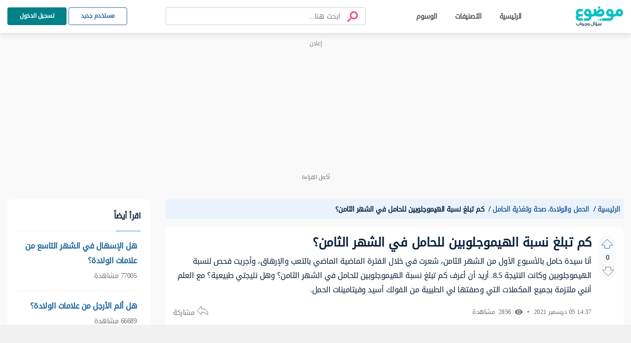

--- FILE ---
content_type: text/html; charset=UTF-8
request_url: https://answers.mawdoo3.com/%D9%83%D9%85-%D8%AA%D8%A8%D9%84%D8%BA-%D9%86%D8%B3%D8%A8%D8%A9-%D8%A7%D9%84%D9%87%D9%8A%D9%85%D9%88%D8%AC%D9%84%D9%88%D8%A8%D9%8A%D9%86-%D9%84%D9%84%D8%AD%D8%A7%D9%85%D9%84-%D9%81%D9%8A-%D8%A7%D9%84%D8%B4%D9%87%D8%B1-%D8%A7%D9%84%D8%AB%D8%A7%D9%85%D9%86
body_size: 90060
content:
<!DOCTYPE html>
<html lang="ar" dir="rtl">
    
<head>
    <!-- Google tag (gtag.js) -->

    <script async src="https://www.googletagmanager.com/gtag/js?id=G-HK45635168"></script>
    <script async src="https://securepubads.g.doubleclick.net/tag/js/gpt.js"></script>



    <script>

        window.dataLayer = window.dataLayer || [];

        function gtag() {
            dataLayer.push(arguments);
        }

        gtag('js', new Date());

        gtag('config', 'G-HK45635168');

    </script>
    <!-- END Google tag (gtag.js) -->
    
    <title> كم تبلغ نسبة الهيموجلوبين للحامل في الشهر الثامن؟  - موضوع سؤال وجواب</title>
    
    <meta charset="UTF-8">
    <meta http-equiv="X-UA-Compatible" content="IE=Edge">
    <meta name="keywords" content="الحمل والولادة، صحة وتغذية الحامل، كم، تبلغ، نسبة، الهيموجلوبين، للحامل، في، الشهر، الثامن">
    <meta name="viewport" content="width=device-width, initial-scale=1, maximum-scale=5">
    <meta name="description" content="أنا سيدة حامل بالأسبوع الأول من الشهر الثامن، شعرت في خلال الفترة الماضية الماضي بالتعب والإرهاق، وأجريت فحص لنسبة الهيموجلوبين وكانت النتيجة 8.5. أريد أن أعرف..." />
    
<script async="async" src="https://cdn.membrana.media/md3/ym.js"></script>
<script>
    window.yieldMasterCmd = window.yieldMasterCmd || [];
    window.yieldMasterCmd.push(function() {
        window.yieldMaster.init({
            pageVersionAutodetect: true
        });
    });
</script>
<meta name="question" content="كم تبلغ نسبة الهيموجلوبين للحامل في الشهر الثامن؟">
<!-- Facebook Card -->
<meta property="og:title" content="كم تبلغ نسبة الهيموجلوبين للحامل في الشهر الثامن؟">
<meta property="og:type" content="website">
<meta property="og:url" content="https://answers.mawdoo3.com/كم-تبلغ-نسبة-الهيموجلوبين-للحامل-في-الشهر-الثامن">
<meta property="og:image" content="https://answersassets.mawdoo3.com/assets/qa_logo_colored.png">
<meta property="og:site_name" content="موضوع سؤال وجواب">
    <meta property="og:description" content="أنا سيدة حامل بالأسبوع الأول من الشهر الثامن، شعرت في خلال الفترة الماضية الماضي بالتعب والإرهاق، وأجريت فحص لنسبة الهيموجلوبين وكانت النتيجة 8.5. أريد أن أعرف كم تبلغ نسبة الهيموجلوبين للحامل في الشهر الثامن؟ وهل نتيجتي طبيعية؟ مع العلم أنني ملتزمة بجميع المكملات التي وصفتها لي الطبيبة من الفولك أسيد وفيتامينات الحمل.">
<!-- /Facebook Card -->

<!-- Twitter Card -->
<meta name="twitter:card" content="summary_large_image">
<meta name="twitter:site" content="@mawdoo3">
<meta name="twitter:title" content="كم تبلغ نسبة الهيموجلوبين للحامل في الشهر الثامن؟">
    <meta name="twitter:description" content="أنا سيدة حامل بالأسبوع الأول من الشهر الثامن، شعرت في خلال الفترة الماضية الماضي بالتعب والإرهاق، وأجريت فحص لنسبة الهيموجلوبين وكانت النتيجة 8.5. أريد أن أعرف كم تبلغ نسبة الهيموجلوبين للحامل في الشهر الثامن؟ وهل نتيجتي طبيعية؟ مع العلم أنني ملتزمة بجميع المكملات التي وصفتها لي الطبيبة من الفولك أسيد وفيتامينات الحمل.">
<meta name="twitter:image" content="https://answersassets.mawdoo3.com/assets/qa_logo_colored.png">
<!-- /Twitter Card -->
<style>
    .share-icon{color:#6d727b;font-size:13px;position:relative}.share-icon .hover-blk{cursor:pointer;font-size:14px}.share-icon .share-btn-icon{background:url(/icons/sprites-icons.svg?v=2) -204px -535px;display:inline-block;height:20px;vertical-align:middle;width:24px}.share-icon .share-blk{align-items:center;background:#fff;border-radius:50px;box-shadow:0 2px 8px hsla(0,0%,44%,.13);display:flex;height:46px;justify-content:center;left:-18px;position:absolute;top:30px;width:132px;z-index:99}.share-icon .share-blk .tool-tip{background:#000;border-radius:50px;color:#fff;font-size:10px;font-weight:700;padding:5px 9px;position:absolute;top:-32px;width:-webkit-fit-content;width:-moz-fit-content;width:fit-content;z-index:999}.share-icon .share-blk .tool-tip.inactive{display:none}.share-icon .share-blk .tool-tip.active{display:block}.share-icon .share-blk.visible{display:block;opacity:1;transition:opacity 2s linear}.share-icon .share-blk.hidden{display:none;opacity:0;transition:visibility 0s .3s,opacity .3s linear}.share-icon .share-blk .twitter-ele svg:focus circle,.share-icon .share-blk .twitter-ele svg:hover circle{fill:#227dd0}.share-icon .share-blk .facebook-ele svg:focus circle,.share-icon .share-blk .facebook-ele svg:hover circle{fill:#013ece}.share-icon .share-blk .copy-ele svg:focus circle,.share-icon .share-blk .copy-ele svg:hover circle{fill:#03545f}.share-icon .share-blk .whats-ele svg:focus circle,.share-icon .share-blk .whats-ele svg:hover circle{fill:#1dba0e}.share-icon .share-blk .facebook-ele{margin-left:.5rem;margin-right:.5rem}.share-icon .share-blk .facebook-share{background:url(/icons/sprites-icons.svg?v=2) -265px -943px;display:block;height:29px;width:30px}.share-icon .share-blk .facebook-share:hover{background:url(/icons/sprites-icons.svg?v=2) -228px -1468px}.share-icon .share-blk .cope-share{background:url(/icons/sprites-icons.svg?v=2) -193px -943px;display:block;height:29px;transform:rotateY(185deg);width:29px}.share-icon .share-blk .cope-share:hover{background:url(/icons/sprites-icons.svg?v=2) -156px -1468px}.share-icon .share-blk .tweter-share{background:url(/icons/sprites-icons.svg?v=2) -229.5px -943px;display:block;height:29px;width:29px}.share-icon .share-blk .tweter-share:hover{background:url(/icons/sprites-icons.svg?v=2) -193px -1468px}.share-icon .share-blk .watsup-share{background:url(/icons/sprites-icons.svg?v=2) -338px -943px;display:block;height:29px;width:29px}@media screen and (max-width:600px){.share-icon .share-blk{justify-content:space-around;padding:0 10px;width:192px}}@media screen and (max-width:768px){.share-icon .share-blk .facebook-ele{margin-left:0;margin-right:0}.share-icon .share-blk .facebook-share{display:block;height:29px;margin:0;width:29px}.share-icon .share-blk .facebook-share,.share-icon .share-blk .facebook-share:hover{background:url(/icons/sprites-icons.svg?v=2) -302px -942px}}

     .ql-editor ol{counter-reset:list-1 list-2 list-3 list-4 list-5 list-6 list-7 list-8 list-9;padding-left:1.5em}.ql-editor ol>li{list-style-type:none}.ql-editor li:before{display:inline-block;white-space:nowrap;width:1.2em}.ql-editor li.ql-direction-rtl:before{margin-left:.3em;margin-right:-1.5em}.ql-editor ol li{counter-increment:list-0;counter-reset:list-1 list-2 list-3 list-4 list-5 list-6 list-7 list-8 list-9}.ql-editor ol li:before{content:counter(list-0,decimal) ". "}.ql-editor ol li.ql-indent-1{counter-increment:list-1}.ql-editor ol li.ql-indent-1:before{content:counter(list-1,lower-alpha) ". "}.ql-editor ol li.ql-indent-1{counter-reset:list-2 list-3 list-4 list-5 list-6 list-7 list-8 list-9}.ql-editor{overflow:visible}.ql-editor ol>li:before{content:none}.ql-editor:after{content:""}.ql-editor>p:first-of-type{margin-top:0}.ql-editor ol li.ql-direction-rtl{padding-right:1em;padding-right:1.5em}.ql-editor li.ql-direction-rtl>.ql-ui:before{margin-left:1.3em!important}.ql-editor ol li[data-list=ordered].ql-indent-1:before{content:counter(list-0,decimal) "."!important;padding-left:10px!important}.ql-editor li[data-list=ordered].ql-indent-1>.ql-ui:before{content:counter(list-1,decimal) "."!important;padding-right:10px!important}.ql-editor ol li[data-list=bullet].ql-indent-1:before{content:""!important}.ql-editor{box-sizing:border-box;counter-reset:list-0;height:100%;outline:none;-o-tab-size:4;tab-size:4;-moz-tab-size:4}.ql-editor ol{margin:0;padding:0}.ql-editor h2,.ql-editor p{counter-reset:list-0 list-1 list-2 list-3 list-4 list-5 list-6 list-7 list-8 list-9}.ql-editor li,.ql-editor ol{padding-left:1.5em}.ql-editor li{list-style-type:none;position:relative}.ql-editor li>.ql-ui:before{display:inline-block;margin-left:-1.5em;margin-right:.3em;text-align:right;white-space:nowrap;width:1.2em}.ql-editor li[data-list=bullet]>.ql-ui:before{content:"•";display:none}.ql-editor li[data-list=bullet]{list-style:disc;margin-right:1.5em;padding-right:0!important}.ql-editor li[data-list=ordered]{counter-increment:list-0;counter-reset:list-1 list-2 list-3 list-4 list-5 list-6 list-7 list-8 list-9}.ql-editor li[data-list=ordered]>.ql-ui:before{content:counter(list-0,decimal) ". "}.ql-editor li[data-list=ordered].ql-indent-1{counter-increment:list-1}.ql-editor li[data-list=ordered].ql-indent-1>.ql-ui:before{content:counter(list-1,lower-alpha) ". "}.ql-editor li[data-list=ordered].ql-indent-1{counter-reset:list-2 list-3 list-4 list-5 list-6 list-7 list-8 list-9}.ql-editor .ql-indent-1.ql-direction-rtl.ql-align-right{padding-right:3em}.ql-editor li.ql-direction-rtl{padding-right:1.5em}.ql-editor li.ql-direction-rtl>.ql-ui:before{margin-left:.3em;margin-right:-1.7em;text-align:left}.ql-editor .ql-direction-rtl{direction:rtl;text-align:inherit}.ql-editor .ql-align-right{text-align:right}.ql-editor .ql-ui{position:absolute}

</style>
<script>
    var signal = {
        User: {
            UserId: null,
            isLoggedIn: false,
            EmailHash: null,
            Gender: null,
            Age: null,
            Country: null
        },
        Content: {
            ContentCategoryLevel1: "الحمل والولادة",
            Subsection: "الحمل والولادة",
            Keywords: ["الحمل والولادة، صحة وتغذية الحامل، كم، تبلغ، نسبة، الهيموجلوبين، للحامل، في، الشهر، الثامن"],
            ArticleId: "6069",
            ArticleTitle: "كم تبلغ نسبة الهيموجلوبين للحامل في الشهر الثامن؟",
            ArticleAuthorName: null,
            ArticlePublishDate: "14:37  05 ديسمبر 2021 ",
            ArticleLink: "/كم-تبلغ-نسبة-الهيموجلوبين-للحامل-في-الشهر-الثامن",
            ContentType: "Page",
            IsVideo: false,
            VideoTitle: null,
            VideoLength: null,
            SearchTerm: null,
            Techtype: "Web"
        },
        Page: {
            ChannelLevel1: null,
            pageType : "article"
        },
        Device: {
            Device: ''
        }
    }
</script>
    <link rel="shortcut icon" href="https://answersassets.mawdoo3.com/answers.ico">
    <link rel="canonical" href="https://answers.mawdoo3.com/كم-تبلغ-نسبة-الهيموجلوبين-للحامل-في-الشهر-الثامن
" />
    <link rel="preload" href="/themes/th1/fonts/DroidArabicKufi-Regular.woff" type="font/woff"  as="font" crossorigin="anonymous" />

    <style type="text/css">
      html{
        letter-spacing: -0.5px;
        } 
        
        @font-face {
            font-family: "DroidArabicKufi";
            font-style: normal;
            font-weight: 400;
            src: url(/themes/th1/fonts/DroidArabicKufi-Regular.woff) format("woff");
            /* font-display: fallback; */
            font-display: block;
            /* font-display: swap; */

        }

        @supports (-webkit-touch-callout: none) {
            @font-face {
                font-family: "DroidArabicKufi";
                /* font-weight: bold; */
                font-weight: 700;
                src: url('https://answersassets.mawdoo3.com/assets/DroidArabicKufi-Bold.woff') format("woff");
            }
        }

        .grecaptcha-badge {
            visibility: hidden;
        }

    </style>
    <style>
        @charset "UTF-8";
#headingThree {
  background: #F0F8FF;
  padding: 2px 10px;
  border: 1px solid #E1EDFC;
  border-radius: 4px 4px 0px 0px;
}

.collapseThree ul li {
  font-size: 14px;
}

.card .card-header {
  background: #eaf3fd;
  padding: 5px 10px;
  border: 0;
}
.card .card-header .reference-box {
  display: flex;
  justify-content: space-between;
  font-size: 14px;
}
.card .card-header .reference-box .collapse-btn-hide {
  color: #0D233E;
  margin-top: 9px;
}
.card .ref-box-ele li {
  font-size: 14px;
}
.card .ref-box-ele li .ref-num {
  cursor: pointer;
  color: #1a659e;
}

.sidebar {
  background-color: transparent;
}
.sidebar .main-category {
  font-weight: bold;
  color: #0D233E;
  font-size: 20px;
}
.sidebar .collapse-item {
  cursor: pointer;
}
.sidebar .collapse-item:hover .title {
  color: #1A659E;
}
.sidebar .main-category-group {
  font-weight: bold;
  font-size: 16px;
  line-height: 30px;
  text-align: right;
  margin-bottom: 8px;
  margin-top: 15px;
  background: #E6F2FD;
  border-radius: 4px;
  color: #0D233E;
}
.sidebar .collapse-btn {
  margin-bottom: -3px;
  border-radius: 4px;
}
.sidebar .sublist {
  border-radius: 4px;
}

#home-tabs {
  height: auto;
  background-color: #fff;
  border-radius: 7px;
}

@media only screen and (max-width: 600px) {
  .sidebar .main-category-group {
    margin-top: 12px;
  }
}
@media only screen and (min-width: 375px) and (max-width: 667px) and (-webkit-min-device-pixel-ratio: 2) {
  .sidebar .main-category-group {
    margin-top: 12px;
  }
}
.footer-area .footer-mawdoo3-logo {
  width: 97px;
  height: 42px;
  background: url("/icons/sprites-icons.svg?v=2") 0px 1px;
  cursor: pointer;
}

.footer-item .linkedin-icon {
  width: 17px;
  height: 17px;
  background: url("/icons/sprites-icons.svg?v=2") -263px -1223px;
  display: inline-block;
}
.footer-item .Twitter-icon {
  width: 17px;
  height: 17px;
  background: url("/icons/sprites-icons.svg?v=2") -206px -1223px;
  display: inline-block;
}
.footer-item .facebook-icon {
  width: 17px;
  height: 18px;
  background: url("/icons/sprites-icons.svg?v=2") -320px -1223px;
  display: inline-block;
}
.footer-item .instagram-icon {
  width: 17px;
  height: 18px;
  background: url("/icons/sprites-icons.svg?v=2") -150px -1224px;
  display: inline-block;
  margin-top: 3px;
}

.loader-blk {
  display: flex;
  min-height: 300px;
}

.height-0 {
  height: 0px;
}

.fw-semi-bold {
  word-break: break-word !important;
}

.tags-card .card-image,
.full-category-card .card-image,
.subcategory-card .card-image {
  top: 26px;
  border-radius: 3px;
}

.no-border {
  border: 0px !important;
}

.question-post-body-wrap .accordion > .card:first-of-type {
  border-bottom: 1px solid rgba(0, 0, 0, 0.125) !important;
}

.link-color {
  color: #1a659e;
}

.word-break {
  word-break: break-word;
}

.tag-card .card-image,
.full-category-card .card-image {
  width: 58px;
  height: 58px;
}

.tags-card .card-body,
.full-category-card .card-body,
.subcategory-card .card-body {
  padding-top: 16px;
  padding-bottom: 8px;
}

.card-body .category-name {
  font-size: 14px;
}

.card-body .category-question-count {
  font-size: 12px;
  color: #000;
}

.card-body .category-descreption {
  font-size: 12px;
  padding-top: 6px;
}

.card-body .category-name {
  font-size: 16px;
}

.card-body .category-question-count {
  font-size: 14px;
  color: #000;
}

.card-body .shared-font {
  color: #000;
  font-weight: bold;
  line-height: 30px;
  text-align: center;
}

.tag-title {
  background: #eaf3fd;
  padding: 5.5px 17px;
  border-radius: 15px;
  color: #114d93;
  font-weight: bold;
  margin-top: 5px;
}

.mx-n0 {
  margin-left: -10px;
  margin-right: -10px;
}

.hero-area.space {
  padding-top: 24px;
  padding-bottom: 24px;
}

.breadcrumb-container ul li a,
.breadcrumb-container ul li span {
  font-size: 14px !important;
  font-weight: bold !important;
}

.header-area.fixed-top {
  box-shadow: 0 7px 10px rgba(0, 0, 0, 0.08);
}

.questions-card .media-body {
  padding-right: 0;
}

#search-field {
  width: 84%;
}

.search-container button[type=submit].search-btn-box img {
  width: 24px;
  height: 24px;
}

.ref-title {
  color: red;
}

.collapse-item {
  display: flex;
  justify-content: space-between;
  flex-wrap: wrap;
  align-items: flex-start;
  padding: 2px;
}

.collapse-item .item {
  display: inline-block;
  color: #000000;
  width: calc(100% - 20px);
}

.collapse-item.sublist .subitem:first-child {
  margin-top: -16px;
  min-height: 19px;
}

.collapse-item .item .title {
  display: inline-block;
}

.collapse-item .item a {
  display: block;
  padding-top: 8px;
  margin: 5px 0;
}

.collapse-item .item img {
  vertical-align: top;
}

.collapse-item .collapse-icon {
  display: inline-block;
  text-align: left;
  color: #0D233E;
  padding-left: 4px;
  padding-top: 5px;
}

.la-angle-down {
  width: 12px;
  height: 7px;
  background: url("/icons/sprites-icons.svg?v=2") -240px -1174px;
  display: inline-block;
}

.la-angle-up {
  width: 11px;
  height: 7px;
  background: url("/icons/sprites-icons.svg?v=2") -290px -1174px;
  display: inline-block;
}

.collapse-item.sublist {
  margin-top: -23px;
  padding-top: 0px;
  padding-right: 16px;
  padding-bottom: 0px !important;
}

.collapse-item.sublist .subitem {
  display: flex;
  margin-bottom: 0;
  min-height: 28px;
  line-height: 20px !important;
}

.collapse-item.sublist .subitem .content {
  display: inline-block;
  flex-grow: 1;
  border-radius: 4px;
  padding-right: 6px;
  padding-left: 6px;
  margin-left: -12px;
  margin: -1px 0px;
  transition: background 250ms ease-out;
  position: relative;
  top: 0px;
}

.collapse-item.sublist .subitem .content a:hover {
  background-color: #F2F3F4;
}

.collapse-item.sublist .subitem .subitem-ui {
  display: inline-flex;
  justify-content: start;
  border-right: 1px solid;
  position: relative;
  top: 14px;
}

.first-border {
  min-height: 16px;
  display: flex;
  display: inline-flex;
  justify-content: start;
  border-right: 1px solid;
  position: relative;
  top: 20px;
}

.collapse-item.sublist .subitem:last-child .subitem-ui {
  border-right: unset !important;
}

.collapse-item.sublist .subitem .subitem-ui .line {
  height: 1px;
  background-color: #01818a;
  width: 7px;
  margin-right: 0px;
}

.collapse-item.sublist .subitem .subitem-ui .circle {
  width: 5px;
  height: 5px;
  border: 1px solid #01818a;
  background-color: #F2F3F4;
  border-radius: 5px;
  margin-top: -2px;
}

.generic-list-item-highlight li a {
  padding: 0px 5px !important;
  margin-right: -4px;
  border-radius: 5px;
}

.generic-list-item li a {
  color: #6c727c;
  display: block;
  margin: 5px 0;
  position: relative;
  transition: all 0.3s;
}

.no-border {
  border: 0px;
  border-radius: 4px;
}

#layout {
  min-height: 100vh;
  display: flex;
  flex-direction: column;
  background: #f9f9f9;
  margin-top: 67px;
}

/* start footer css */
.footer-area {
  margin-top: auto;
  background: #175962;
}

.footer-area .ele-blk {
  justify-content: center;
}

.footer-area .ele-blk .ele-item,
.footer-area .static {
  color: #fff;
  font-weight: bold;
}

.footer-area li svg path {
  fill: #fff;
}

.footer-area {
  padding: 30px 0px;
}

.copy-blk {
  margin-bottom: -7px;
}

/* end footer css */
.panel-quote {
  width: -webkit-fit-content;
  width: -moz-fit-content;
  width: fit-content;
  background-color: #ECF6F8 !important;
  border-radius: 4px;
  padding: 1.5rem 1rem;
  position: relative;
}

.panel-quote::before {
  content: url("/icons/single-qoute.svg");
  height: 25px;
  width: 16.5px;
  position: absolute;
  left: 16px;
  top: -13px;
}

.panel-quote::after {
  content: url("/icons/single-qoute.svg");
  height: 25px;
  width: 16.5px;
  position: absolute;
  left: 35px;
  top: -13px;
}

.panel-info {
  background-color: #F0F8FF;
  background-color: #F0F8FF;
  border-radius: 4px;
  padding: 1rem;
  padding-right: calc(27px + 1em);
  position: relative;
}

.panel-item-container span {
  background: transparent;
}

.panel-info::before {
  content: url("/icons/info.svg");
  width: 16px;
  height: 16px;
  position: absolute;
  right: 16px;
  top: 19px;
}

.panel-warning {
  background-color: #FFFAEB;
  border-radius: 4px;
  padding: 1rem;
  padding-right: calc(27px + 1em);
  position: relative;
}

.panel-warning::before {
  content: url("/icons/warning.svg");
  width: 16px;
  height: 16px;
  position: absolute;
  right: 11px;
  top: 16px;
}

.panel-success {
  background-color: #F1FAF1;
  border-radius: 4px;
  padding: 1rem;
  padding-right: calc(27px + 1em);
  position: relative;
}

.panel-success::before {
  content: url("/icons/check.svg");
  width: 16px;
  height: 16px;
  position: absolute;
  right: 16px;
  top: 19px;
}

.panel-error {
  background-color: #FFEFEE;
  border-radius: 4px;
  padding: 1rem;
  padding-right: calc(27px + 1em);
  position: relative;
}

.panel-error::before {
  content: url("/icons/xicon.svg");
  width: 16px;
  height: 16px;
  position: absolute;
  right: 16px;
  top: 19px;
}

.panel-comment {
  background-color: #F9F9F9;
  border-radius: 4px;
  padding: 1rem;
  padding-right: calc(27px + 1em);
  position: relative;
}

.panel-comment::before {
  content: url("/icons/comment.svg");
  width: 16px;
  height: 16px;
  position: absolute;
  right: 16px;
  top: 19px;
}

.panel-note {
  background-color: #FFF5EE;
  border-radius: 4px;
  padding: 1rem;
  padding-right: calc(27px + 1em);
  position: relative;
}

.panel-note::before {
  content: url("/icons/note.svg");
  width: 16px;
  height: 16px;
  position: absolute;
  right: 16px;
  top: 19px;
}

.answer-body {
  padding-right: 14px;
}
.answer-body .verified-answer-container {
  margin-bottom: 10px;
}
.answer-body .verified-answer-container .verified-answer-title {
  vertical-align: middle;
  font-weight: bold;
  font-style: normal;
  color: #0e873d;
  font-size: 14px;
}

.upvotejs .check-icon {
  width: 16px;
  height: 16px;
  background: url("/icons/sprites-icons.svg?v=2") -206px -292px;
  display: inline-block;
  vertical-align: top;
}

.gray-bg {
  background-color: #f9f9f9;
}

.search-container {
  border: 1px solid #CDCFD2;
  box-sizing: border-box;
  border-radius: 4px;
  padding: 7px 8px;
}

#pagination-search .search-container {
  width: 100%;
  max-width: 406px;
  position: relative;
}

#pagination-search .search-container .search-btn-box {
  padding: 0 0.4rem;
}

#pagination-search .la-search {
  transform: scaleX(-1);
  -moz-transform: scaleX(-1);
  -webkit-transform: scaleX(-1);
  -ms-transform: scaleX(-1);
}

.x-icon {
  position: absolute;
  left: 12px;
  top: 12px;
  font-size: 18px;
}

.search-container .search-field {
  background: transparent;
  border: none;
}

.search-container input[type=search].search-field::-webkit-search-cancel-button {
  /* Remove default */
  -webkit-appearance: none;
}

.search-container #header-search-form input[type=search].search-field {
  font-size: 15px;
  line-height: 27px;
  color: #0D233E;
}

.active-search .search-container #header-search-form input[type=search].search-field {
  line-height: 29px;
}

.search-container #header-search-form input[type=search].search-field::-moz-placeholder {
  text-overflow: ellipsis;
  font-size: 14px;
  line-height: 27px;
  color: #51545A;
}

.search-container #header-search-form input[type=search].search-field:-ms-input-placeholder {
  text-overflow: ellipsis;
  font-size: 14px;
  line-height: 27px;
  color: #51545A;
}

.search-container #header-search-form input[type=search].search-field::placeholder {
  text-overflow: ellipsis;
  font-size: 14px;
  line-height: 27px;
  color: #51545A;
}

.search-field::-moz-placeholder {
  font-size: 14px;
  line-height: 23px;
  color: #51545A;
}

.search-field:-ms-input-placeholder {
  font-size: 14px;
  line-height: 23px;
  color: #51545A;
}

.search-field::placeholder {
  font-size: 14px;
  line-height: 23px;
  color: #51545A;
}

.search-container.is-focused #header-search-form input[type=search].search-field::-moz-placeholder {
  font-size: 15px;
  line-height: 29px;
  color: #6C727C;
}

.search-container.is-focused #header-search-form input[type=search].search-field:-ms-input-placeholder {
  font-size: 15px;
  line-height: 29px;
  color: #6C727C;
}

.search-container.is-focused #header-search-form input[type=search].search-field::placeholder {
  font-size: 15px;
  line-height: 29px;
  color: #6C727C;
}

.search-container .search-btn-box {
  font-size: 1.6rem;
  padding: 0 1rem;
  border: none;
  background: transparent;
  color: #6C727C;
}
.search-container .search-btn-box .search-icon {
  width: 24px;
  height: 23px;
  background: url("/icons/sprites-icons.svg?v=2") -232px -225px;
  transform: rotateY(0deg);
}

.search-tabs-container #search-tabs,
.search-tabs-container #hs-search-tabs {
  border-bottom: 1px solid #CDCFD2;
  margin-bottom: 18px;
}

.search-container.header-search button[type=reset] {
  display: none;
  flex-grow: 0;
  padding-left: 0;
}

.search-container.header-search button[type=button] {
  display: none;
  flex-grow: 0;
  padding-left: 0;
}

#filter-tabs,
#profile-tabs {
  border-bottom: 1px solid #E7E8E9;
}

.search-tabs-container #search-tabs .nav-link,
.search-tabs-container #hs-search-tabs .nav-link,
#filter-tabs .nav-link,
#profile-tabs .nav-link {
  font-size: 14px;
  line-height: 27px;
  font-weight: normal;
  text-align: right;
  color: #6C727C;
  cursor: pointer;
  border-top: none;
  border-left: none;
  border-right: none;
}

#profile-tabs .nav-link {
  cursor: initial;
}

.search-tabs-container .x-scroll-container {
  width: 100%;
  overflow-x: scroll;
  overflow-y: hidden;
}

.search-tabs-container .x-scroll-container::-webkit-scrollbar {
  display: none;
}

#filter-tabs .nav-link,
#profile-tabs .nav-link {
  color: #44474B;
  min-width: 144px;
  text-align: center;
  padding: 8px 21.5px;
}

.disable-tab {
  pointer-events: none;
  cursor: default;
}

.search-tabs-container #search-tabs .nav-link.active,
.search-tabs-container #hs-search-tabs .nav-link.active,
#filter-tabs .nav-link.active,
#profile-tabs .nav-link.active {
  font-weight: bold;
  color: #015056;
  border: none;
  border-bottom: 2px solid #015056;
  background: transparent;
}

#profile-tabs .nav-link.active {
  border-bottom-color: #015056;
}

#filter-tabs .nav-link.active {
  color: #015056;
}

.search-user-card {
  display: flex;
  align-items: center;
  background: #FFFFFF;
  text-align: right;
  padding: 4px 16px;
  margin-bottom: 1rem;
  border-radius: 8px;
}

.search-user-card .avatar-img {
  display: inline-block;
  width: 50px;
  height: 50px;
  border-radius: 100%;
  background-color: #FFFFFF;
  overflow: hidden;
  margin-left: 1rem;
}

.search-user-card .user-name {
  font-weight: bold;
  font-size: 18px;
  line-height: 34px;
}

.search-user-card .user-major {
  font-size: 14px;
  line-height: 27px;
  color: #6C727C;
}

.search-question-card {
  padding: 1rem;
  margin-bottom: 1rem;
  background-color: #FFFFFF;
  text-align: right;
  border-radius: 8px;
}

.search-question-card .search-question-category {
  background: #D8F2F3;
  border-radius: 4px;
  padding: 0 8px;
  color: #0D233E;
  font-size: 12px;
  line-height: 23px;
  margin-left: 8px;
}

.search-question-card .question-tag,
.question-tag {
  background: #EAF3FD;
  border: 1px solid #E1EDFC;
  box-sizing: border-box;
  border-radius: 16px;
  font-size: 12px;
  line-height: 25px;
  color: #104D93;
  padding-left: 8px;
  padding-right: 4px;
  margin-left: 9px;
}

.search-question-card .question-tag img,
.question-tag img {
  width: 16px;
  height: 16px;
  border-radius: 100%;
  margin-left: 8px;
  background-color: #FFFFFF;
}

.search-category-card {
  display: flex;
  align-items: center;
  padding: 2px 1rem;
  margin-bottom: 1rem;
  background-color: #FFFFFF;
  text-align: right;
  border-radius: 8px;
}

.search-category-card .search-category-avatar {
  background-color: #C4C4C4;
  border-radius: 3px;
  overflow: hidden;
  margin-left: 1rem;
}

.search-category-card .category-name {
  font-weight: bold;
  font-size: 18px;
  line-height: 34px;
  text-align: right;
}

.search-question-number {
  margin-top: -7px;
}

.search-tag-card {
  display: flex;
  align-items: center;
  padding: 11px 1rem 12px;
  margin-bottom: 1rem;
  background-color: #FFFFFF;
  text-align: right;
  border-radius: 8px;
}

.search-tag-card .search-tag-avatar {
  width: 55px;
  height: 55px;
  background-color: #E0EFFF;
  border-radius: 4px;
  overflow: hidden;
  margin-left: 1rem;
}

.search-tag-text-container {
  height: 55px;
}

.search-tag-card .tag-name {
  padding: 0 8px;
  background-color: #EAF3FD;
  border: 1px solid #E1EDFC;
  box-sizing: border-box;
  border-radius: 4px;
  font-weight: bold;
  font-size: 18px;
  line-height: 33px;
  text-align: right;
  color: #3388e8;
}

.search-container #header-search-form .la-search {
  color: #EF5570;
}

.menu-wrapper {
  min-height: 67px;
}

.groups-content .card-item .work.sub-title {
  font-size: 16px !important;
  font-weight: unset;
}

.groups-content .card-item p {
  word-break: break-word;
}

.search-container.header-search {
  padding: 3px 13px;
  flex-basis: 0;
  flex-grow: 1;
  margin-left: 8px;
  margin-right: 16px;
  max-width: 406px;
  right: 45%;
  left: 25%;
  top: 10.5px;
  bottom: 10.5px;
}

.search-container.header-search form {
  width: 100%;
}

.search-container.header-search button[type=cancel] {
  display: none;
  padding-left: 0;
  flex-grow: 0;
}

.search-container.header-search button[type=back] {
  padding-right: 0;
  flex-grow: 0;
  display: none;
}

.close-icon {
  position: absolute;
  left: 0;
  top: 6px;
}

.bd-search {
  position: relative;
}

#nav-header.active-search .header-search .bd-search {
  padding: 0 16px;
  height: 36px;
}

.search-container.header-search button[type=submit] {
  padding-right: 0;
  flex-grow: 0;
}

.search-container.header-search.is-focused button[type=button] {
  display: block;
}

#nav-header.active-search {
  position: absolute;
  left: 0;
  right: 0;
}

#nav-header.active-search .search-container.header-search {
  position: absolute;
  background: #FFFFFF;
  left: 0;
  right: 0;
  top: 0;
  bottom: 0;
  z-index: 99999;
  display: flex;
  align-items: center;
  justify-content: center;
  max-width: 100%;
  border-color: transparent;
  margin: 0;
  min-height: 48px;
}

#nav-header .search-container.header-search::after {
  content: "";
  width: 0;
  height: 0;
  opacity: 0;
}

#nav-header.active-search .search-container.header-search::after {
  content: "";
  width: 100vw;
  height: 100vh;
  top: 100%;
  opacity: 1;
  position: absolute;
  background: #000000ab;
}

#nav-header.active-search .search-container.header-search #header-search-form {
  max-width: 600px;
  border: 1px solid #01818A;
  box-sizing: border-box;
  border-radius: 4px;
  box-shadow: 0px 0px 0px 2px #d8f2f3;
}

#nav-header .search-container.header-search .search-result-container {
  display: none;
  height: 0;
  width: 0;
  background: #FFFFFF;
  border-radius: 0px 0px 8px 8px;
}

#nav-header.active-search .search-container.header-search .search-result-container {
  height: 0;
  margin: auto;
  width: 100%;
  max-width: 600px;
  position: absolute;
  display: block;
  z-index: 99999;
  background: #FFFFFF;
  top: 0;
  overflow: hidden;
}

#nav-header.active-search .search-container.header-search.is-focused .search-result-container {
  height: auto;
  min-height: 439px !important;
}

#nav-header.active-search .logo {
  display: none;
}

#nav-header .main-logo {
  width: 96px;
  height: 41px;
  background: url("/icons/sprites-icons.svg?v=2") 0px -112px;
  cursor: pointer;
}

.search-container.header-search .search-result-container .view-all {
  padding: 16px 56px 16px 32px;
  font-weight: bold;
  font-size: 14px;
  line-height: 27px;
  color: #1A659E;
  text-align: right;
  border-top: 1px solid #E7E8E9;
  max-width: 646px;
  margin: 0 auto;
}

.search-container.header-search .search-tabs-container {
  padding: 16px 16px 0 16px;
  min-height: 375px;
}

.search-container.header-search .tab-content {
  padding: 0 26px;
}

.search-container.header-search .search-tabs-container #hs-search-tabs {
  border-bottom: 1px solid #F2F3F4;
}

.search-container.header-search .search-tag-card .tag-name {
  border-radius: 18.5px;
}

.search-focus-area {
  z-index: 1;
  position: absolute;
  top: 100%;
  display: flex;
  justify-content: center;
  width: 0px;
  height: 0px;
}

#nav-header.active-search .search-focus-area {
  width: 100vw;
  min-height: 100vh;
}

.search-auto-fill-icon {
  width: 28px;
  height: 27px;
  background: url("/icons/sprites-icons.svg?v=2") -261px -409px;
}

.search-highlight {
  font-weight: bold;
}

.search-result-item:hover {
  background-color: #EEE;
}

.text-dot {
  width: 3px;
  height: 3px;
  border-radius: 100px;
  background-color: #6C727C;
  display: inline-block;
  margin-left: 10px;
  margin-right: 10px;
}

.fs-15 {
  font-size: 15px !important;
}

.h2-font-size {
  font-size: 16px;
}

.off-canvas-menu-list > li > a {
  color: #0d233e;
  font-weight: 500;
  text-transform: capitalize;
  display: -ms-flex;
  display: flex;
  align-items: center;
  justify-content: space-between;
  padding: 6px 4px 0px 4px !important;
}

.off-canvas-menu-list .all-Categories {
  padding-bottom: 6px !important;
}

/***** Breadcrumb Styles *****/
.breadcrumb-container {
  margin-bottom: 17px;
}

.breadcrumb-container-category {
  margin-bottom: 15px !important;
}

.breadcrumb-container-top {
  padding-top: 24px;
}

.breadcrumb-container ul {
  display: block;
  background-color: #eaf3fd;
  border-radius: 4px;
  padding: 6px 8px;
  text-align: right;
}

.breadcrumb-container ul li {
  font-size: 12px;
  line-height: 23px;
  display: inline;
}

.breadcrumb-container ul li:not(:last-child) a {
  color: #30659A;
}

.breadcrumb-container ul li:last-child a {
  color: #51545A;
}

.breadcrumb-container ul li:not(:last-child) .with-backslash::after, .slash::after {
  content: "/";
  width: 5px;
  color: #0d0d0d;
  display: inline;
  text-align: center;
  font-weight: bold;
  font-size: 16px;
  margin: 0px 5px;
}

.question-card-meta {
  display: flex;
  align-items: center;
}
.question-card-meta .views-icon {
  width: 17px;
  height: 12px;
  background: url("/icons/sprites-icons.svg?v=2") -266px -539px;
  display: inline-block;
  margin-left: 6px;
  vertical-align: middle;
}

/*** EOF breadcrumb styles ***/
.homepage-title-container {
  margin-left: 16px;
  margin-bottom: 11px;
}

/*** Category Card ***/
.tag-card,
.category-card,
.subcategory-card {
  border-radius: 8px;
  background-color: #FFFFFF;
  height: 100%;
}

.team-card {
  min-width: 146px;
}

.tag-card .card-header,
.category-card .card-header,
.subcategory-card .card-header {
  width: 100%;
  height: 35px;
  background-color: #D8F2F3;
  border: none;
  margin-bottom: 14px;
  padding: 0;
  padding-top: 16px;
}

.tag-card .card-image,
.subcategory-card .card-image {
  position: absolute;
  display: block;
  top: 16px;
  border-radius: 4px;
  border: 1px solid #FFFFFF;
}

.card-link {
  display: flex;
  justify-content: center;
}

.tag-card .card-body,
.subcategory-card .card-body {
  padding: 8px 8px 17px 8px;
  text-align: center;
}

.category-card .card-body {
  min-height: 150px;
  padding: 8px 8px 17px;
  text-align: center;
}

.category-card .card-body .category-descreption {
  font-size: 14px;
  color: #6C727C;
  padding-top: 10px;
  overflow-wrap: break-word;
}

/*** EOF Category Card ***/
/*** Related Questions Card ***/
.related-question-card {
  margin-bottom: 1px;
}

/*** EOF Related Questions Card ***/
/*** User Profile ***/
.hero-content.user-profile .media-img {
  height: 72px;
  width: 72px;
  border-radius: 100%;
}

.hero-content.user-profile .media-img img {
  border-radius: 100%;
}

.hero-area .user-bio {
  font-size: 18px;
}
.hero-area .user-certificates {
  margin-bottom: 21px;
  font-size: 16px;
}

.list-inline-item {
  margin-left: 0.5rem;
  margin-right: 0 !important;
}

.category-item {
  font-weight: bold;
}

.experties-item {
  border-radius: 4px;
  background-color: #D8F2F3;
  padding: 1px 8px 0px;
  margin-bottom: 8px;
  color: #0D233E;
}

.experties-item a {
  color: #0D233E;
}

.hero-area.profile-hero {
  padding-bottom: 3px;
}

.user-profile .media-card .media-body {
  padding-right: 19px;
}
.user-profile .media-card .media-body .user-info {
  margin-top: 6px;
}

/*** EOF User Profile ***/
/*** Team Card CSS ***/
.team-member-card {
  padding: 0 10px 0 4px;
}

.team-member-card .category-card .card-header {
  margin-bottom: 18px;
}

.team-member-card .category-card .card-body {
  padding: 4px 8px 12.42px 8px;
  min-height: 60px;
}

.team-member-card .category-card .card-image {
  top: 16px;
}

.team-member-card .team-card .card-image {
  top: 16px;
}

/*** EOF Team Card CSS ***/
span.ql-split__part-0-0.ql-split__part {
  display: block;
}

span.ql-split__part-1-0.ql-split__part {
  margin-right: 12%;
}

/*** Tags Card CSS ***/
.tags-card {
  margin-bottom: 30px;
}

.tags-card .card-header {
  height: 56px;
  padding-top: 26px;
  margin-bottom: 27px;
  border-radius: 8px 8px 0px 0px;
}

.tags-card .card-image {
  top: 26px;
  border-radius: 3px;
  position: absolute;
}

.tag-name-chip {
  font-weight: bold;
  font-size: 14px;
  line-height: 30px;
  text-align: center;
  color: #104D93;
  background: #EAF3FD;
  border: 1px solid #E1EDFC;
  box-sizing: border-box;
  border-radius: 18.5px;
  padding: 0 16px;
  margin: 0 auto;
  width: -webkit-fit-content;
  width: -moz-fit-content;
  width: fit-content;
}

.tag-question-count {
  font-size: 14px;
  line-height: 27px;
  text-align: center;
  color: #0D233E;
  margin-top: 8px;
  margin-bottom: 8px;
}

/*** EOF Tags Card CSS ***/
/*==== collapse-btn =====*/
.collapse-btn {
  color: #6c727c;
  transition: all 0.3s;
}

.collapse-btn.theme-btn-outline {
  color: #2d86eb;
}

.collapse-btn.theme-btn-outline:hover {
  color: #fff;
}

.collapse-btn:hover {
  color: #2d86eb;
}

.collapse-btn[aria-expanded=true] .collapse-btn-show {
  display: inline-block;
}

.collapse-btn[aria-expanded=true] .collapse-btn-hide {
  display: none;
}

.collapse-btn[aria-expanded=false] .collapse-btn-show {
  display: none;
}

.user-panel .instagram-profile {
  width: 35px;
  height: 35px;
  background: url("/icons/sprites-icons.svg?v=2") -291px -785px;
  display: block;
}
.user-panel .linkedin-profile {
  width: 35px;
  height: 35px;
  background: url("/icons/sprites-icons.svg?v=2") -248px -785px;
  display: block;
}
.user-panel .facebook-profile {
  width: 35px;
  height: 35px;
  background: url("/icons/sprites-icons.svg?v=2") -205px -785px;
  display: block;
}
.user-panel .tweter-profile {
  width: 35px;
  height: 35px;
  background: url("/icons/sprites-icons.svg?v=2") -162px -785px;
  display: block;
}

.instagram-sm {
  width: 29px;
  height: 29px;
  background: url("/icons/sprites-icons.svg?v=2") -285px -716px;
  display: block;
}

.linkedin-sm {
  width: 29px;
  height: 29px;
  background: url("/icons/sprites-icons.svg?v=2") -248px -716px;
  display: block;
}

.facebook-sm {
  width: 29px;
  height: 29px;
  background: url("/icons/sprites-icons.svg?v=2") -211px -716px;
  display: block;
}

.tweter-sm {
  width: 29px;
  height: 29px;
  background: url("/icons/sprites-icons.svg?v=2") -174px -716px;
  display: block;
}

.v-align-m {
  vertical-align: middle;
}

.education-icon {
  width: 24px;
  height: 23px;
  background: url("/icons/sprites-icons.svg?v=2") -208px -654px;
  display: inline-block;
  vertical-align: middle;
}

.job-icon {
  width: 20px;
  height: 20px;
  background: url("/icons/sprites-icons.svg?v=2") -258px -653px;
  display: inline-block;
  vertical-align: middle;
}

.dropdown-menu .user {
  width: 15px;
  height: 18px;
  background: url("/icons/sprites-icons.svg?v=2") -207px -351px;
  display: inline-block;
  vertical-align: middle;
}
.dropdown-menu .switch {
  width: 19px;
  height: 18px;
  background: url("/icons/sprites-icons.svg?v=2") -262px -351px;
  display: inline-block;
  vertical-align: middle;
}

.close-search-icon {
  width: 17px;
  height: 18px;
  background: url("/icons/sprites-icons.svg?v=2") -203px -413px;
  display: inline-block;
}

.close-side {
  margin-top: 13px;
  margin-left: 2px;
}

.attatch-icon {
  width: 14px;
  height: 13px;
  background: url("/icons/sprites-icons.svg?v=2") -187px -1171px;
  display: inline-block;
}

.verified-answer-icon {
  width: 21px;
  height: 24px;
  background: url("/icons/sprites-icons.svg?v=2") -260px -287px;
  display: inline-block;
  margin-left: 1px;
  margin-right: 6px;
  vertical-align: middle;
}

.question-area-pading {
  padding-top: 1.5rem;
  padding-bottom: 40px;
}

.sticky-question-container {
  display: none !important;
}

@media screen and (max-width: 768px) {
  #user-profile #filter-tabs.one-tab {
    max-width: 170px;
    margin: 0 !important;
  }

  .answer-wrap .answer-body svg {
    width: 100%;
  }

  #layout .copy-blk {
    padding-top: 5px !important;
  }
  #layout .footer-item {
    margin-bottom: 0px;
  }
  #layout .fs-sm-15 {
    font-size: 15px !important;
  }

  .card-body .team-title-blk {
    font-size: 14px !important;
  }
  .card-body .read-more {
    font-size: 18px !important;
  }

  .card-item.bg-transparent {
    font-size: 14px !important;
  }

  .menu-icon-blk {
    padding-top: 5px;
    padding-right: 8px;
    padding-left: 8px;
  }
  .menu-icon-blk .mobile-menu-icon {
    width: 20px;
    height: 16.5px;
    background: url("/icons/sprites-icons.svg?v=2") -176px -1338px;
    display: inline-block;
  }

  #layout .footer-mob-blk {
    display: block !important;
    margin: 0 16px;
  }

  .search-result-item:hover {
    background-color: inherit;
  }

  #nav-header.active-search .search-container.header-search #header-search-form {
    border: none;
    box-shadow: none;
  }

  #nav-header.active-search .search-container.header-search .search-result-container {
    height: auto;
  }

  .search-result-item {
    padding-left: 18px;
    padding-right: 22px;
  }

  #nav-header.active-search .header-search .bd-search {
    padding: 0 12px 0 6px;
    height: auto;
  }

  .user-profile .media-card .media-body {
    padding-right: 16px;
  }

  .hero-area .user-bio {
    font-size: 15px;
  }
  .hero-area .user-certificates {
    font-size: 15px;
  }

  .share-icon .share-blk .tool-tip {
    padding: 3px 2px;
    right: -64px;
    width: 100px;
    text-align: center;
  }

  .footer-item {
    padding: 0 8px !important;
  }

  .share-icon .share-blk {
    top: 30px;
  }

  .before-share-line {
    display: block;
    border-top: 1px solid rgba(0, 0, 0, 0.1);
    padding-top: 0.5rem;
    margin-top: 0.5rem;
  }

  .vote-share-blk {
    display: flex;
  }

  /* start footer css */
  .footer-mob-blk {
    display: block !important;
    margin: 0 16px;
  }

  .footer-mob-blk .ele-blk li a {
    font-weight: normal !important;
    font-size: 14px;
  }

  .footer-mob-blk .ele-blk li {
    margin-right: 0 !important;
  }

  .footer-mob-blk .copy-blk,
.follow-blk {
    margin-top: 24px !important;
  }

  .copyright-desc {
    padding: 0px;
  }

  .footer-mob-blk .info-blk {
    justify-content: space-between !important;
  }

  .follow-blk {
    padding: 0 !important;
  }

  /* end footer css */
  .full-width {
    margin-left: -15px;
    margin-right: -15px;
  }

  .full-width-m-4 {
    margin-left: -4px;
    margin-right: -4px;
  }

  #layout {
    margin-top: 192px;
  }

  .no-padding {
    padding: 0 !important;
  }

  .breadcrumb-container ul {
    background-color: #eaf3fd;
    margin-left: -15px !important;
    margin-right: -15px !important;
    border-radius: 0 !important;
    padding: 6px 16px;
  }

  .popular-questions .media-body .href {
    width: 261px;
    color: #30659A;
  }

  .homepage-title-container {
    margin-bottom: 8px;
  }

  .question-highlight {
    padding-bottom: 9px;
  }

  .question-card-meta {
    justify-content: space-between;
  }

  .popular-questions .card:first-child {
    margin-right: 0px !important;
  }

  .popular-questions .card:last-child {
    margin-left: 0px !important;
  }

  .popular-questions .divider {
    display: none !important;
  }

  .popular-questions h3 {
    padding-bottom: 0px !important;
  }

  .hero-content .d-flex {
    padding-bottom: 6px !important;
  }

  .hero-content .section-desc {
    padding-bottom: 0px !important;
  }

  .tag-img-ele {
    width: 45px;
    height: 45px;
    margin-top: -10px;
  }

  .hero-content .tag-info .section-title {
    font-size: 14px !important;
    padding: 0px 10px;
    line-height: 27px !important;
    margin-top: 2px;
  }

  .tag-info span {
    font-size: 14px;
  }

  .hero-area.space {
    padding-top: 21px;
    padding-bottom: 16px;
  }

  .hero-area .container {
    padding-right: 16px;
    padding-left: 16px;
  }

  .question-post-body-wrap {
    padding-bottom: 8px !important;
  }

  .vote-blk.mob span {
    margin-top: 5px;
    margin-bottom: 0px;
    margin-left: 6px;
    margin-right: 6px;
  }

  .question-area .answer-wrap .question-post-body-wrap {
    padding-bottom: 8px !important;
  }

  .question-area-pading {
    padding-top: 17px;
    padding-bottom: 0px;
  }

  .answervotes.mob .check {
    background-position: 0px 15px !important;
  }

  .answer-wrap .answer-body {
    padding-right: 0px;
  }

  #nav-header .main-logo {
    width: 96px;
    height: 42px;
    background: url("/icons/sprites-icons.svg?v=2") -205px -1394px;
    cursor: pointer;
    margin-right: 7px;
  }

  #search-content .tab-pane {
    margin-left: -15px !important;
    margin-right: -15px !important;
  }

  .card-item {
    margin-bottom: 16px;
  }

  .cut-space {
    margin-top: -20px !important;
  }

  #pagination-search .search-container {
    display: none;
  }

  #filter-tabs .nav-item {
    flex-grow: 1;
  }

  #filter-tabs .nav-link {
    text-align: center;
  }

  #search-tabs {
    display: flex;
    justify-content: space-between;
    width: -webkit-max-content;
    width: -moz-max-content;
    width: max-content;
  }

  .questions,
.mx-sm-n15,
.ajax-questions {
    margin-left: -10px;
    margin-right: -10px;
  }

  .expert-answers-tab {
    margin: 0 !important;
  }

  .search-tabs-container #search-tabs .nav-link {
    padding-left: 12px;
    padding-right: 12px;
    text-align: center;
  }

  .search-container #header-search-form input[type=search].search-field {
    font-size: 16px !important;
  }

  .search-focus-area {
    background: #fff !important;
  }

  #pagination-search .search-container {
    margin: auto;
  }

  .collapse-item .item {
    width: calc(100% - 48px);
  }

  .collapse-item .collapse-icon {
    padding: 6px 0;
  }

  .search-container.header-search .search-tabs-container #hs-search-tabs {
    margin-left: -16px;
    margin-right: -16px;
  }

  .search-container.header-search .search-tabs-container .nav-item {
    flex-basis: 0;
    flex-grow: 1;
  }

  #nav-header .logo,
#nav-header .logo img {
    width: 77.31px;
    height: 34px;
  }

  .search-container.header-search {
    padding: 0px 8px;
  }

  .search-container .search-btn-box {
    padding: 0 9px 3px;
  }

  .search-container button[type=submit].search-btn-box .search-icon {
    width: 16px;
    height: 16px;
    background: url("/icons/sprites-icons.svg?v=2") -298px -230px;
  }

  .search-container #header-search-form input[type=search].search-field::-moz-placeholder {
    font-size: 12px;
    line-height: 23px;
    color: #51545A;
  }

  .search-container #header-search-form input[type=search].search-field:-ms-input-placeholder {
    font-size: 12px;
    line-height: 23px;
    color: #51545A;
  }

  .search-container #header-search-form input[type=search].search-field::placeholder {
    font-size: 12px;
    line-height: 23px;
    color: #51545A;
  }

  .search-container.is-focused #header-search-form input[type=search].search-field::-moz-placeholder {
    font-size: 15px;
    line-height: 29px;
    color: #6C727C;
  }

  .search-container.is-focused #header-search-form input[type=search].search-field:-ms-input-placeholder {
    font-size: 15px;
    line-height: 29px;
    color: #6C727C;
  }

  .search-container.is-focused #header-search-form input[type=search].search-field::placeholder {
    font-size: 15px;
    line-height: 29px;
    color: #6C727C;
  }

  .search-field::-moz-placeholder {
    font-size: 12px;
    line-height: 23px;
  }

  .search-field:-ms-input-placeholder {
    font-size: 12px;
    line-height: 23px;
  }

  .search-field::placeholder {
    font-size: 12px;
    line-height: 23px;
  }

  .search-container #header-search-form input[type=search].search-field {
    color: #6C727C;
    font-size: 12px;
  }

  .active-search .search-container #header-search-form input[type=search].search-field {
    color: #6C727C;
    font-size: 15px;
    line-height: 29px;
  }

  .active-search .search-container.header-search button[type=cancel] {
    padding-left: 1rem;
  }

  .active-search .search-container.header-search button[type=submit] {
    visibility: hidden;
    position: absolute;
  }

  .active-search .search-container.header-search button[type=back] {
    display: block;
    padding-right: 16.83px;
    padding-left: 1rem;
  }

  .close-mobile {
    background: #E7E8E9;
    border-radius: 100%;
    height: 16px;
    width: 16px;
    display: flex;
    align-items: center;
    justify-content: center;
  }

  .close-mobile img {
    height: 7.77px;
    width: 7.77px;
  }

  .search-container.header-search .search-tabs-container {
    border-top: 1px solid #E7E8E9;
    padding-top: 0;
  }

  .search-container.header-search .search-tabs-container .nav-link {
    padding-top: 7px;
  }

  .search-container.header-search .search-result-container .view-all {
    padding: 16px;
  }

  .search-container.header-search .tab-content {
    padding: 0;
  }

  .tags-card .card-body {
    padding-top: 15px;
  }

  .team-link {
    font-size: 15px;
    font-weight: bold;
    margin-left: 12px;
  }

  .question-main-bar .sticky-question-container {
    position: fixed;
    bottom: 0;
    right: 0;
    width: 100%;
    z-index: 1;
    box-shadow: 6px -2px 10px rgba(0, 0, 0, 0.1);
    display: block !important;
    transition: transform 500ms ease-in;
  }
  .question-main-bar .sticky-question-container > div:first-child {
    border-bottom: 2px solid;
    -o-border-image: radial-gradient(rgba(0, 0, 0, 0.14), #F0F8FF) 6;
       border-image: radial-gradient(rgba(0, 0, 0, 0.14), #F0F8FF) 6;
  }
  .question-main-bar .sticky-question-container .sticky-questions-blk {
    padding: 13px 16px;
    background-color: #F0F8FF;
    height: 62px;
    width: 100%;
    color: #30659A;
    font-size: 12px;
    display: flex;
  }
  .question-main-bar .sticky-question-container .sticky-questions-blk .question-text {
    font-size: 12px;
    color: #30659A;
    font-weight: bold;
    padding-right: 8px;
    line-height: 14pt;
    vertical-align: top;
    position: fixed;
    padding-left: 16px;
  }
}
.hide-question-container {
  transform: translateY(100%);
}

.show-question-container {
  transform: translateY(0);
}

@media screen and (max-width: 767px) {
  .breadcrumb-container-top {
    padding-top: 17px;
  }

  .downvote-popover-box {
    top: unset !important;
    margin-top: 20px;
    margin-right: 4px;
  }

  .downvote-popover-arrow {
    top: unset !important;
    right: 62px;
    margin-top: 6px;
  }

  .feedback-message {
    height: 40px !important;
    padding-top: 6px !important;
    font-size: 14px !important;
    top: 60px !important;
  }

  .feedback-success-message {
    width: 156px !important;
  }

  .feedback-error-message {
    width: 178px !important;
  }

  .success-message-icon {
    height: 21px !important;
  }

  .error-message-icon {
    height: 22px !important;
  }
}
@media screen and (max-width: 576px) {
  .question-tag {
    background: #EAF3FD;
    border: 1px solid #E1EDFC;
    box-sizing: border-box;
    border-radius: 16px;
    font-size: 12px;
    line-height: 25px;
    color: #104D93;
    padding: 1px 7px 1px 8px;
    margin-left: 9px;
  }

  .header-container {
    min-height: 34px;
  }

  .team-member-card:nth-child(odd) {
    padding-left: 7.5px;
    padding-right: 11px;
  }

  .team-member-card:nth-child(even) {
    padding-right: 7.5px;
    padding-left: 11px;
  }

  .tags-card {
    margin-bottom: 16px;
  }

  .tags-card:nth-child(odd) {
    padding-left: 7.5px;
    padding-right: 16px;
  }

  .tags-card:nth-child(even) {
    padding-right: 7.5px;
    padding-left: 16px;
  }

  .tag-name-chip {
    font-size: 14px;
    line-height: 18px;
    padding: 2px 8px;
  }

  .tag-question-count {
    font-size: 12px;
    line-height: 23px;
    margin-top: 2px;
    margin-bottom: 2px;
  }

  .tags-card .card-header {
    height: 35px;
    padding-top: 16px;
    margin-bottom: 15px;
  }

  .tags-card .card-image {
    top: 16px;
    height: 42px;
    width: 42px;
  }

  #profile-tabs {
    border-bottom: none;
    margin-bottom: 2px;
  }

  .card-body .category-name {
    font-size: 14px;
  }

  .card-body .category-question-count {
    font-size: 12px;
    color: #000;
  }

  .category-card .card-body .category-descreption {
    font-size: 12px;
    padding-top: 6px;
    overflow-wrap: break-word;
  }

  .active-search .search-container.header-search button[type=reset] {
    display: block;
    padding-left: 1rem;
    padding-right: 16.83px;
  }

  .active-search .search-container.header-search button[type=button] {
    padding-left: 1rem;
    padding-right: 16.83px;
  }
}
@media screen and (max-width: 320px) {
  #search-tabs .nav-link {
    padding-left: 4px;
    padding-right: 4px;
  }
}
.side-menu-image {
  width: 30px;
  height: 30px;
}

.lds-ring {
  display: inline-block;
  position: relative;
  width: 80px;
  height: 80px;
}

.lds-ring div {
  box-sizing: border-box;
  display: block;
  position: absolute;
  width: 33px;
  height: 33px;
  margin: 8px;
  border: 4px solid #fff;
  border-radius: 50%;
  -webkit-animation: lds-ring 1.2s cubic-bezier(0.5, 0, 0.5, 1) infinite;
  animation: lds-ring 1.2s cubic-bezier(0.5, 0, 0.5, 1) infinite;
  border-color: #377F88 transparent transparent transparent;
}

.lds-ring div:nth-child(1) {
  -webkit-animation-delay: -0.45s;
  animation-delay: -0.45s;
}

.lds-ring div:nth-child(2) {
  -webkit-animation-delay: -0.3s;
  animation-delay: -0.3s;
}

.lds-ring div:nth-child(3) {
  -webkit-animation-delay: -0.15s;
  animation-delay: -0.15s;
}

@-webkit-keyframes lds-ring {
  0% {
    transform: rotate(0deg);
  }
  100% {
    transform: rotate(360deg);
  }
}
@keyframes lds-ring {
  0% {
    transform: rotate(0deg);
  }
  100% {
    transform: rotate(360deg);
  }
}
/*google search style*/
.g-search {
  padding: 0 !important;
}
.g-search .gsc-control-searchbox-only {
  position: relative;
}
.g-search .gsc-input-box {
  border-radius: 4px;
  padding: 0;
  border: 1px solid #cdcfd2;
}
.g-search input[type=text] {
  padding-right: 42px !important;
  direction: rtl;
}
@media screen and (max-width: 767px) {
  .g-search input[type=text] {
    padding-right: 26px !important;
  }
}
.g-search .gsc-search-button {
  background: none;
  position: absolute;
  right: 0;
  top: 0;
  height: 100%;
  padding: 5px 12px;
  border: 0;
}
.g-search .gsc-search-button:hover {
  background: none !important;
}
@media screen and (max-width: 767px) {
  .g-search .gsc-search-button {
    padding: 2px 9px;
  }
}
.g-search .gsc-search-button svg {
  transform: rotateY(180deg);
  width: 22px;
  height: 22px;
}
@media screen and (max-width: 767px) {
  .g-search .gsc-search-button svg {
    width: 16px;
    height: 16px;
  }
}
.g-search .gsc-search-button svg path {
  fill: #ee5570;
}
.g-search .gsib_a {
  padding: 3px 9px 3px 9px;
}
@media screen and (max-width: 767px) {
  .g-search .gsib_a {
    padding: 0 9px 0 9px;
  }
}
.g-search form.gsc-search-box {
  margin-bottom: 0;
}
.g-search table.gsc-search-box td.gsc-input {
  padding-left: 0;
}
.g-search .gsc-input > tbody tr {
  display: flex;
}
.g-search .gsc-input .gsib_a {
  order: 1;
}
.g-search .gsc-input .gsib_b {
  order: 2;
}
.g-search .gsc-input .gscb_a {
  line-height: 32px !important;
}

@media screen and (max-width: 767px) {
  .gssb_c {
    width: 100% !important;
    right: 0 !important;
  }
}

.gsc-control-cse {
  font-family: "DroidArabicKufi" !important;
}
.gsc-control-cse .gsc-table-result {
  font-family: "DroidArabicKufi" !important;
  font-size: 15px !important;
}
.gsc-control-cse .gsc-option-menu-container {
  min-width: 85px !important;
}

/*google search style*/
/* ads styles */
.ads-mpu {
  padding: 0;
}

#MPU, #Leaderboard, .ad-wrapper, #d_masthead {
  margin: 0 auto !important;
  padding-top: 0 !important;
}

.ads {
  margin-bottom: 15px;
}

#Leaderboard , #d_masthead {
  padding: 0;
}

.ads-container {
  position: relative;
  margin: 10px auto;
  display: flex;
  flex-direction: column;
  background-color: #f9f9f9;
  text-align: center;
}

.ads-container::before {
  content: "إعلان";
  display: block;
  text-align: center;
  margin: 5px 0;
  font-size: 12px;
  color: #7c7b7b;
  font-weight: 400;
  line-height: 1;
}

.ads-container::after {
  content: "أكمل القراءة";
  display: block;
  text-align: center;
  margin: 5px 0;
  font-size: 12px;
  color: #7c7b7b;
  font-weight: 400;
  line-height: 1;
}

.ads-container.MPU-ads-container {
  width: 300px;
  min-width: 300px;
}

.ads-container .Leaderboard-wrapper {
  min-height: 250px;
}

/* .ads-container .MPU-wrapper {
  height: 600px;
} */

.ads-container .ads-sticky #d_masthead, .ads-container .ads-sticky .ad-wrapper, .sticky-scroll {
  position: -webkit-sticky;
  position: sticky;
  top: 88px;
  text-align: center;
}

@media (max-width: 767px) {
  #d_masthead > div, #MPU > div, .ad-wrapper > div {
    margin: 0 auto !important;
    padding-top: 0 !important;
  }

  .ads-container.MPU-ads-container {
    width: 100%;
    min-width: 100%;
  }

  .ads-container .Leaderboard-wrapper {
    min-height: 100px;
  }

  .ads-container .MPU-wrapper {
    max-height: 600px !important;
    overflow: clip;
  }
}
@media (max-width: 767px) {
  .hideMobile {
    display: none !important;
  }
  .ads-container.leaderboard-ads-container{
    position: fixed;
    top: 48px;
    width: 100%;
    z-index: 1020;
    margin: 0;
  }
  .home-ads-wrapper.hideMobile {
    display: none;
  }
}
@media screen and (min-width: 768px) {
  .hideDesktop {
    display: none !important;
  }

  .ads-container.leaderboard-ads-container {
    max-width: 1100px;
  }
}
/* New ads styles */
.home-ads-wrapper{
    display: flex;
    align-items: center;
    justify-content: center;
    margin: 0 auto;
    width: 100%;
    margin-bottom: 16px;
}
.home-ads-wrapper .ads-container.MPU-ads-container{
    width: auto;
    min-width: 250px;
}
.home-ads-wrapper .ads-container .MPU-wrapper ,.left-home-ad  .ads-container .MPU-wrapper {
    min-height: 250px;
}
.left-home-ad .ads-container.MPU-ads-container{
    max-width: 320px;
    width: auto;
}
.right-home-ad .ads-container.MPU-ads-container{
    max-width: 160px;
    min-width: 160px;
    width: auto;
}
.right-home-ad  .ads-container .MPU-wrapper{
    min-height: 600px;

}





/*!
 * Bootstrap v4.3.1 (https://getbootstrap.com/)
 * Copyright 2011-2019 The Bootstrap Authors
 * Copyright 2011-2019 Twitter, Inc.
 * Licensed under MIT (https://github.com/twbs/bootstrap/blob/master/LICENSE)
 */:root{--blue:#007bff;--indigo:#6610f2;--purple:#6f42c1;--pink:#e83e8c;--red:#dc3545;--orange:#fd7e14;--yellow:#ffc107;--green:#28a745;--teal:#20c997;--cyan:#17a2b8;--white:#fff;--gray:#6c757d;--gray-dark:#343a40;--primary:#007bff;--secondary:#6c757d;--success:#28a745;--info:#17a2b8;--warning:#ffc107;--danger:#dc3545;--light:#f8f9fa;--dark:#343a40;--breakpoint-xs:0;--breakpoint-sm:576px;--breakpoint-md:768px;--breakpoint-lg:992px;--breakpoint-xl:1200px;--font-family-sans-serif:-apple-system,BlinkMacSystemFont,"Segoe UI",Roboto,"Helvetica Neue",Arial,"Noto Sans",sans-serif,"Apple Color Emoji","Segoe UI Emoji","Segoe UI Symbol","Noto Color Emoji";--font-family-monospace:SFMono-Regular,Menlo,Monaco,Consolas,"Liberation Mono","Courier New",monospace}*,:after,:before{box-sizing:border-box}html{-webkit-text-size-adjust:100%;-webkit-tap-highlight-color:transparent;font-family:sans-serif;line-height:1.15}article,aside,figcaption,figure,footer,header,hgroup,main,nav,section{display:block}body{background-color:#fff;color:#212529;font-family:-apple-system,BlinkMacSystemFont,Segoe UI,Roboto,Helvetica Neue,Arial,Noto Sans,sans-serif,Apple Color Emoji,Segoe UI Emoji,Segoe UI Symbol,Noto Color Emoji;font-size:1rem;font-weight:400;line-height:1.5;margin:0;text-align:left}[tabindex="-1"]:focus{outline:0!important}hr{box-sizing:content-box;height:0;overflow:visible}h1,h2,h3,h4,h5,h6{margin-bottom:.5rem;margin-top:0}p{margin-bottom:1rem;margin-top:0}abbr[data-original-title],abbr[title]{border-bottom:0;cursor:help;text-decoration:underline;-webkit-text-decoration:underline dotted;text-decoration:underline dotted;-webkit-text-decoration-skip-ink:none;text-decoration-skip-ink:none}address{font-style:normal;line-height:inherit}address,dl,ol,ul{margin-bottom:1rem}dl,ol,ul{margin-top:0}ol ol,ol ul,ul ol,ul ul{margin-bottom:0}dt{font-weight:700}dd{margin-bottom:.5rem;margin-left:0}blockquote{margin:0 0 1rem}b,strong{font-weight:bolder}small{font-size:80%}sub,sup{font-size:75%;line-height:0;position:relative;vertical-align:baseline}sub{bottom:-.25em}sup{top:-.5em}a{background-color:transparent;color:#007bff;text-decoration:none}a:hover{color:#0056b3;text-decoration:underline}a:not([href]):not([tabindex]),a:not([href]):not([tabindex]):focus,a:not([href]):not([tabindex]):hover{color:inherit;text-decoration:none}a:not([href]):not([tabindex]):focus{outline:0}code,kbd,pre,samp{font-family:SFMono-Regular,Menlo,Monaco,Consolas,Liberation Mono,Courier New,monospace;font-size:1em}pre{margin-bottom:1rem;margin-top:0;overflow:auto}figure{margin:0 0 1rem}img{border-style:none}img,svg{vertical-align:middle}svg{overflow:hidden}table{border-collapse:collapse}caption{caption-side:bottom;color:#6c757d;padding-bottom:.75rem;padding-top:.75rem;text-align:left}th{text-align:inherit}label{display:inline-block;margin-bottom:.5rem}button{border-radius:0}button:focus{outline:1px dotted;outline:5px auto -webkit-focus-ring-color}button,input,optgroup,select,textarea{font-family:inherit;font-size:inherit;line-height:inherit;margin:0}button,input{overflow:visible}button,select{text-transform:none}select{word-wrap:normal}[type=button],[type=reset],[type=submit],button{-webkit-appearance:button}[type=button]:not(:disabled),[type=reset]:not(:disabled),[type=submit]:not(:disabled),button:not(:disabled){cursor:pointer}[type=button]::-moz-focus-inner,[type=reset]::-moz-focus-inner,[type=submit]::-moz-focus-inner,button::-moz-focus-inner{border-style:none;padding:0}input[type=checkbox],input[type=radio]{box-sizing:border-box;padding:0}input[type=date],input[type=datetime-local],input[type=month],input[type=time]{-webkit-appearance:listbox}textarea{overflow:auto;resize:vertical}fieldset{border:0;margin:0;min-width:0;padding:0}legend{color:inherit;display:block;font-size:1.5rem;line-height:inherit;margin-bottom:.5rem;max-width:100%;padding:0;white-space:normal;width:100%}progress{vertical-align:baseline}[type=number]::-webkit-inner-spin-button,[type=number]::-webkit-outer-spin-button{height:auto}[type=search]{-webkit-appearance:none;outline-offset:-2px}[type=search]::-webkit-search-decoration{-webkit-appearance:none}::-webkit-file-upload-button{-webkit-appearance:button;font:inherit}output{display:inline-block}summary{cursor:pointer;display:list-item}template{display:none}[hidden]{display:none!important}.h1,.h2,.h3,.h4,.h5,.h6,h1,h2,h3,h4,h5,h6{font-weight:500;line-height:1.2;margin-bottom:.5rem}.h1,h1{font-size:2.5rem}.h2,h2{font-size:2rem}.h3,h3{font-size:1.75rem}.h4,h4{font-size:1.5rem}.h5,h5{font-size:1.25rem}.h6,h6{font-size:1rem}.lead{font-size:1.25rem;font-weight:300}.display-1{font-size:6rem}.display-1,.display-2{font-weight:300;line-height:1.2}.display-2{font-size:5.5rem}.display-3{font-size:4.5rem}.display-3,.display-4{font-weight:300;line-height:1.2}.display-4{font-size:3.5rem}hr{border:0;border-top:1px solid rgba(0,0,0,.1);margin-bottom:1rem;margin-top:1rem}.small,small{font-size:80%;font-weight:400}.mark,mark{background-color:#fcf8e3;padding:.2em}.list-inline,.list-unstyled{list-style:none;padding-left:0}.list-inline-item{display:inline-block}.list-inline-item:not(:last-child){margin-right:.5rem}.initialism{font-size:90%;text-transform:uppercase}.blockquote{font-size:1.25rem;margin-bottom:1rem}.blockquote-footer{color:#6c757d;display:block;font-size:80%}.blockquote-footer:before{content:"\2014\00A0"}.img-fluid,.img-thumbnail{height:auto;max-width:100%}.img-thumbnail{background-color:#fff;border:1px solid #dee2e6;border-radius:.25rem;padding:.25rem}.figure{display:inline-block}.figure-img{line-height:1;margin-bottom:.5rem}.figure-caption{color:#6c757d;font-size:90%}code{color:#e83e8c;font-size:87.5%;word-break:break-word}a>code{color:inherit}kbd{background-color:#212529;border-radius:.2rem;color:#fff;font-size:87.5%;padding:.2rem .4rem}kbd kbd{font-size:100%;font-weight:700;padding:0}pre{color:#212529;display:block;font-size:87.5%}pre code{color:inherit;font-size:inherit;word-break:normal}.pre-scrollable{max-height:340px;overflow-y:scroll}.container{margin-left:auto;margin-right:auto;padding-left:15px;padding-right:15px;width:100%}@media (min-width:576px){.container{max-width:540px}}@media (min-width:768px){.container{max-width:720px}}@media (min-width:992px){.container{max-width:960px}}@media (min-width:1200px){.container{max-width:1140px}}.container-fluid{margin-left:auto;margin-right:auto;padding-left:15px;padding-right:15px;width:100%}.row{display:flex;flex-wrap:wrap;margin-left:-15px;margin-right:-15px}.no-gutters{margin-left:0;margin-right:0}.no-gutters>.col,.no-gutters>[class*=col-]{padding-left:0;padding-right:0}.col,.col-1,.col-10,.col-11,.col-12,.col-2,.col-3,.col-4,.col-5,.col-6,.col-7,.col-8,.col-9,.col-auto,.col-lg,.col-lg-1,.col-lg-10,.col-lg-11,.col-lg-12,.col-lg-2,.col-lg-3,.col-lg-4,.col-lg-5,.col-lg-6,.col-lg-7,.col-lg-8,.col-lg-9,.col-lg-auto,.col-md,.col-md-1,.col-md-10,.col-md-11,.col-md-12,.col-md-2,.col-md-3,.col-md-4,.col-md-5,.col-md-6,.col-md-7,.col-md-8,.col-md-9,.col-md-auto,.col-sm,.col-sm-1,.col-sm-10,.col-sm-11,.col-sm-12,.col-sm-2,.col-sm-3,.col-sm-4,.col-sm-5,.col-sm-6,.col-sm-7,.col-sm-8,.col-sm-9,.col-sm-auto,.col-xl,.col-xl-1,.col-xl-10,.col-xl-11,.col-xl-12,.col-xl-2,.col-xl-3,.col-xl-4,.col-xl-5,.col-xl-6,.col-xl-7,.col-xl-8,.col-xl-9,.col-xl-auto{padding-left:15px;padding-right:15px;position:relative;width:100%}.col{flex-basis:0;flex-grow:1;max-width:100%}.col-auto{flex:0 0 auto;max-width:100%;width:auto}.col-1{flex:0 0 8.333333%;max-width:8.333333%}.col-2{flex:0 0 16.666667%;max-width:16.666667%}.col-3{flex:0 0 25%;max-width:25%}.col-4{flex:0 0 33.333333%;max-width:33.333333%}.col-5{flex:0 0 41.666667%;max-width:41.666667%}.col-6{flex:0 0 50%;max-width:50%}.col-7{flex:0 0 58.333333%;max-width:58.333333%}.col-8{flex:0 0 66.666667%;max-width:66.666667%}.col-9{flex:0 0 75%;max-width:75%}.col-10{flex:0 0 83.333333%;max-width:83.333333%}.col-11{flex:0 0 91.666667%;max-width:91.666667%}.col-12{flex:0 0 100%;max-width:100%}.order-first{order:-1}.order-last{order:13}.order-0{order:0}.order-1{order:1}.order-2{order:2}.order-3{order:3}.order-4{order:4}.order-5{order:5}.order-6{order:6}.order-7{order:7}.order-8{order:8}.order-9{order:9}.order-10{order:10}.order-11{order:11}.order-12{order:12}.offset-1{margin-left:8.333333%}.offset-2{margin-left:16.666667%}.offset-3{margin-left:25%}.offset-4{margin-left:33.333333%}.offset-5{margin-left:41.666667%}.offset-6{margin-left:50%}.offset-7{margin-left:58.333333%}.offset-8{margin-left:66.666667%}.offset-9{margin-left:75%}.offset-10{margin-left:83.333333%}.offset-11{margin-left:91.666667%}@media (min-width:576px){.col-sm{flex-basis:0;flex-grow:1;max-width:100%}.col-sm-auto{flex:0 0 auto;max-width:100%;width:auto}.col-sm-1{flex:0 0 8.333333%;max-width:8.333333%}.col-sm-2{flex:0 0 16.666667%;max-width:16.666667%}.col-sm-3{flex:0 0 25%;max-width:25%}.col-sm-4{flex:0 0 33.333333%;max-width:33.333333%}.col-sm-5{flex:0 0 41.666667%;max-width:41.666667%}.col-sm-6{flex:0 0 50%;max-width:50%}.col-sm-7{flex:0 0 58.333333%;max-width:58.333333%}.col-sm-8{flex:0 0 66.666667%;max-width:66.666667%}.col-sm-9{flex:0 0 75%;max-width:75%}.col-sm-10{flex:0 0 83.333333%;max-width:83.333333%}.col-sm-11{flex:0 0 91.666667%;max-width:91.666667%}.col-sm-12{flex:0 0 100%;max-width:100%}.order-sm-first{order:-1}.order-sm-last{order:13}.order-sm-0{order:0}.order-sm-1{order:1}.order-sm-2{order:2}.order-sm-3{order:3}.order-sm-4{order:4}.order-sm-5{order:5}.order-sm-6{order:6}.order-sm-7{order:7}.order-sm-8{order:8}.order-sm-9{order:9}.order-sm-10{order:10}.order-sm-11{order:11}.order-sm-12{order:12}.offset-sm-0{margin-left:0}.offset-sm-1{margin-left:8.333333%}.offset-sm-2{margin-left:16.666667%}.offset-sm-3{margin-left:25%}.offset-sm-4{margin-left:33.333333%}.offset-sm-5{margin-left:41.666667%}.offset-sm-6{margin-left:50%}.offset-sm-7{margin-left:58.333333%}.offset-sm-8{margin-left:66.666667%}.offset-sm-9{margin-left:75%}.offset-sm-10{margin-left:83.333333%}.offset-sm-11{margin-left:91.666667%}}@media (min-width:768px){.col-md{flex-basis:0;flex-grow:1;max-width:100%}.col-md-auto{flex:0 0 auto;max-width:100%;width:auto}.col-md-1{flex:0 0 8.333333%;max-width:8.333333%}.col-md-2{flex:0 0 16.666667%;max-width:16.666667%}.col-md-3{flex:0 0 25%;max-width:25%}.col-md-4{flex:0 0 33.333333%;max-width:33.333333%}.col-md-5{flex:0 0 41.666667%;max-width:41.666667%}.col-md-6{flex:0 0 50%;max-width:50%}.col-md-7{flex:0 0 58.333333%;max-width:58.333333%}.col-md-8{flex:0 0 66.666667%;max-width:66.666667%}.col-md-9{flex:0 0 75%;max-width:75%}.col-md-10{flex:0 0 83.333333%;max-width:83.333333%}.col-md-11{flex:0 0 91.666667%;max-width:91.666667%}.col-md-12{flex:0 0 100%;max-width:100%}.order-md-first{order:-1}.order-md-last{order:13}.order-md-0{order:0}.order-md-1{order:1}.order-md-2{order:2}.order-md-3{order:3}.order-md-4{order:4}.order-md-5{order:5}.order-md-6{order:6}.order-md-7{order:7}.order-md-8{order:8}.order-md-9{order:9}.order-md-10{order:10}.order-md-11{order:11}.order-md-12{order:12}.offset-md-0{margin-left:0}.offset-md-1{margin-left:8.333333%}.offset-md-2{margin-left:16.666667%}.offset-md-3{margin-left:25%}.offset-md-4{margin-left:33.333333%}.offset-md-5{margin-left:41.666667%}.offset-md-6{margin-left:50%}.offset-md-7{margin-left:58.333333%}.offset-md-8{margin-left:66.666667%}.offset-md-9{margin-left:75%}.offset-md-10{margin-left:83.333333%}.offset-md-11{margin-left:91.666667%}}@media (min-width:992px){.col-lg{flex-basis:0;flex-grow:1;max-width:100%}.col-lg-auto{flex:0 0 auto;max-width:100%;width:auto}.col-lg-1{flex:0 0 8.333333%;max-width:8.333333%}.col-lg-2{flex:0 0 16.666667%;max-width:16.666667%}.col-lg-3{flex:0 0 25%;max-width:25%}.col-lg-4{flex:0 0 33.333333%;max-width:33.333333%}.col-lg-5{flex:0 0 41.666667%;max-width:41.666667%}.col-lg-6{flex:0 0 50%;max-width:50%}.col-lg-7{flex:0 0 58.333333%;max-width:58.333333%}.col-lg-8{flex:0 0 66.666667%;max-width:66.666667%}.col-lg-9{flex:0 0 75%;max-width:75%}.col-lg-10{flex:0 0 83.333333%;max-width:83.333333%}.col-lg-11{flex:0 0 91.666667%;max-width:91.666667%}.col-lg-12{flex:0 0 100%;max-width:100%}.order-lg-first{order:-1}.order-lg-last{order:13}.order-lg-0{order:0}.order-lg-1{order:1}.order-lg-2{order:2}.order-lg-3{order:3}.order-lg-4{order:4}.order-lg-5{order:5}.order-lg-6{order:6}.order-lg-7{order:7}.order-lg-8{order:8}.order-lg-9{order:9}.order-lg-10{order:10}.order-lg-11{order:11}.order-lg-12{order:12}.offset-lg-0{margin-left:0}.offset-lg-1{margin-left:8.333333%}.offset-lg-2{margin-left:16.666667%}.offset-lg-3{margin-left:25%}.offset-lg-4{margin-left:33.333333%}.offset-lg-5{margin-left:41.666667%}.offset-lg-6{margin-left:50%}.offset-lg-7{margin-left:58.333333%}.offset-lg-8{margin-left:66.666667%}.offset-lg-9{margin-left:75%}.offset-lg-10{margin-left:83.333333%}.offset-lg-11{margin-left:91.666667%}}@media (min-width:1200px){.col-xl{flex-basis:0;flex-grow:1;max-width:100%}.col-xl-auto{flex:0 0 auto;max-width:100%;width:auto}.col-xl-1{flex:0 0 8.333333%;max-width:8.333333%}.col-xl-2{flex:0 0 16.666667%;max-width:16.666667%}.col-xl-3{flex:0 0 25%;max-width:25%}.col-xl-4{flex:0 0 33.333333%;max-width:33.333333%}.col-xl-5{flex:0 0 41.666667%;max-width:41.666667%}.col-xl-6{flex:0 0 50%;max-width:50%}.col-xl-7{flex:0 0 58.333333%;max-width:58.333333%}.col-xl-8{flex:0 0 66.666667%;max-width:66.666667%}.col-xl-9{flex:0 0 75%;max-width:75%}.col-xl-10{flex:0 0 83.333333%;max-width:83.333333%}.col-xl-11{flex:0 0 91.666667%;max-width:91.666667%}.col-xl-12{flex:0 0 100%;max-width:100%}.order-xl-first{order:-1}.order-xl-last{order:13}.order-xl-0{order:0}.order-xl-1{order:1}.order-xl-2{order:2}.order-xl-3{order:3}.order-xl-4{order:4}.order-xl-5{order:5}.order-xl-6{order:6}.order-xl-7{order:7}.order-xl-8{order:8}.order-xl-9{order:9}.order-xl-10{order:10}.order-xl-11{order:11}.order-xl-12{order:12}.offset-xl-0{margin-left:0}.offset-xl-1{margin-left:8.333333%}.offset-xl-2{margin-left:16.666667%}.offset-xl-3{margin-left:25%}.offset-xl-4{margin-left:33.333333%}.offset-xl-5{margin-left:41.666667%}.offset-xl-6{margin-left:50%}.offset-xl-7{margin-left:58.333333%}.offset-xl-8{margin-left:66.666667%}.offset-xl-9{margin-left:75%}.offset-xl-10{margin-left:83.333333%}.offset-xl-11{margin-left:91.666667%}}.table{color:#212529;margin-bottom:1rem;width:100%}.table td,.table th{border-top:1px solid #dee2e6;padding:.75rem;vertical-align:top}.table thead th{border-bottom:2px solid #dee2e6;vertical-align:bottom}.table tbody+tbody{border-top:2px solid #dee2e6}.table-sm td,.table-sm th{padding:.3rem}.table-bordered,.table-bordered td,.table-bordered th{border:1px solid #dee2e6}.table-bordered thead td,.table-bordered thead th{border-bottom-width:2px}.table-borderless tbody+tbody,.table-borderless td,.table-borderless th,.table-borderless thead th{border:0}.table-striped tbody tr:nth-of-type(odd){background-color:rgba(0,0,0,.05)}.table-hover tbody tr:hover{background-color:rgba(0,0,0,.075);color:#212529}.table-primary,.table-primary>td,.table-primary>th{background-color:#b8daff}.table-primary tbody+tbody,.table-primary td,.table-primary th,.table-primary thead th{border-color:#7abaff}.table-hover .table-primary:hover,.table-hover .table-primary:hover>td,.table-hover .table-primary:hover>th{background-color:#9fcdff}.table-secondary,.table-secondary>td,.table-secondary>th{background-color:#d6d8db}.table-secondary tbody+tbody,.table-secondary td,.table-secondary th,.table-secondary thead th{border-color:#b3b7bb}.table-hover .table-secondary:hover,.table-hover .table-secondary:hover>td,.table-hover .table-secondary:hover>th{background-color:#c8cbcf}.table-success,.table-success>td,.table-success>th{background-color:#c3e6cb}.table-success tbody+tbody,.table-success td,.table-success th,.table-success thead th{border-color:#8fd19e}.table-hover .table-success:hover,.table-hover .table-success:hover>td,.table-hover .table-success:hover>th{background-color:#b1dfbb}.table-info,.table-info>td,.table-info>th{background-color:#bee5eb}.table-info tbody+tbody,.table-info td,.table-info th,.table-info thead th{border-color:#86cfda}.table-hover .table-info:hover,.table-hover .table-info:hover>td,.table-hover .table-info:hover>th{background-color:#abdde5}.table-warning,.table-warning>td,.table-warning>th{background-color:#ffeeba}.table-warning tbody+tbody,.table-warning td,.table-warning th,.table-warning thead th{border-color:#ffdf7e}.table-hover .table-warning:hover,.table-hover .table-warning:hover>td,.table-hover .table-warning:hover>th{background-color:#ffe8a1}.table-danger,.table-danger>td,.table-danger>th{background-color:#f5c6cb}.table-danger tbody+tbody,.table-danger td,.table-danger th,.table-danger thead th{border-color:#ed969e}.table-hover .table-danger:hover,.table-hover .table-danger:hover>td,.table-hover .table-danger:hover>th{background-color:#f1b0b7}.table-light,.table-light>td,.table-light>th{background-color:#fdfdfe}.table-light tbody+tbody,.table-light td,.table-light th,.table-light thead th{border-color:#fbfcfc}.table-hover .table-light:hover,.table-hover .table-light:hover>td,.table-hover .table-light:hover>th{background-color:#ececf6}.table-dark,.table-dark>td,.table-dark>th{background-color:#c6c8ca}.table-dark tbody+tbody,.table-dark td,.table-dark th,.table-dark thead th{border-color:#95999c}.table-hover .table-dark:hover,.table-hover .table-dark:hover>td,.table-hover .table-dark:hover>th{background-color:#b9bbbe}.table-active,.table-active>td,.table-active>th,.table-hover .table-active:hover,.table-hover .table-active:hover>td,.table-hover .table-active:hover>th{background-color:rgba(0,0,0,.075)}.table .thead-dark th{background-color:#343a40;border-color:#454d55;color:#fff}.table .thead-light th{background-color:#e9ecef;border-color:#dee2e6;color:#495057}.table-dark{background-color:#343a40;color:#fff}.table-dark td,.table-dark th,.table-dark thead th{border-color:#454d55}.table-dark.table-bordered{border:0}.table-dark.table-striped tbody tr:nth-of-type(odd){background-color:hsla(0,0%,100%,.05)}.table-dark.table-hover tbody tr:hover{background-color:hsla(0,0%,100%,.075);color:#fff}@media (max-width:575.98px){.table-responsive-sm{-webkit-overflow-scrolling:touch;display:block;overflow-x:auto;width:100%}.table-responsive-sm>.table-bordered{border:0}}@media (max-width:767.98px){.table-responsive-md{-webkit-overflow-scrolling:touch;display:block;overflow-x:auto;width:100%}.table-responsive-md>.table-bordered{border:0}}@media (max-width:991.98px){.table-responsive-lg{-webkit-overflow-scrolling:touch;display:block;overflow-x:auto;width:100%}.table-responsive-lg>.table-bordered{border:0}}@media (max-width:1199.98px){.table-responsive-xl{-webkit-overflow-scrolling:touch;display:block;overflow-x:auto;width:100%}.table-responsive-xl>.table-bordered{border:0}}.table-responsive{-webkit-overflow-scrolling:touch;display:block;overflow-x:auto;width:100%}.table-responsive>.table-bordered{border:0}.form-control{background-clip:padding-box;background-color:#fff;border:1px solid #ced4da;border-radius:.25rem;color:#495057;display:block;font-size:1rem;font-weight:400;height:calc(1.5em + .75rem + 2px);line-height:1.5;padding:.375rem .75rem;transition:border-color .15s ease-in-out,box-shadow .15s ease-in-out;width:100%}@media (prefers-reduced-motion:reduce){.form-control{transition:none}}.form-control::-ms-expand{background-color:transparent;border:0}.form-control:focus{background-color:#fff;border-color:#80bdff;box-shadow:0 0 0 .2rem rgba(0,123,255,.25);color:#495057;outline:0}.form-control::-moz-placeholder{color:#6c757d;opacity:1}.form-control::placeholder{color:#6c757d;opacity:1}.form-control:disabled,.form-control[readonly]{background-color:#e9ecef;opacity:1}select.form-control:focus::-ms-value{background-color:#fff;color:#495057}.form-control-file,.form-control-range{display:block;width:100%}.col-form-label{font-size:inherit;line-height:1.5;margin-bottom:0;padding-bottom:calc(.375rem + 1px);padding-top:calc(.375rem + 1px)}.col-form-label-lg{font-size:1.25rem;line-height:1.5;padding-bottom:calc(.5rem + 1px);padding-top:calc(.5rem + 1px)}.col-form-label-sm{font-size:.875rem;line-height:1.5;padding-bottom:calc(.25rem + 1px);padding-top:calc(.25rem + 1px)}.form-control-plaintext{background-color:transparent;border:solid transparent;border-width:1px 0;color:#212529;display:block;line-height:1.5;margin-bottom:0;padding-bottom:.375rem;padding-top:.375rem;width:100%}.form-control-plaintext.form-control-lg,.form-control-plaintext.form-control-sm{padding-left:0;padding-right:0}.form-control-sm{border-radius:.2rem;font-size:.875rem;height:calc(1.5em + .5rem + 2px);line-height:1.5;padding:.25rem .5rem}.form-control-lg{border-radius:.3rem;font-size:1.25rem;height:calc(1.5em + 1rem + 2px);line-height:1.5;padding:.5rem 1rem}select.form-control[multiple],select.form-control[size],textarea.form-control{height:auto}.form-group{margin-bottom:1rem}.form-text{display:block;margin-top:.25rem}.form-row{display:flex;flex-wrap:wrap;margin-left:-5px;margin-right:-5px}.form-row>.col,.form-row>[class*=col-]{padding-left:5px;padding-right:5px}.form-check{display:block;padding-left:1.25rem;position:relative}.form-check-input{margin-left:-1.25rem;margin-top:.3rem;position:absolute}.form-check-input:disabled~.form-check-label{color:#6c757d}.form-check-label{margin-bottom:0}.form-check-inline{align-items:center;display:inline-flex;margin-right:.75rem;padding-left:0}.form-check-inline .form-check-input{margin-left:0;margin-right:.3125rem;margin-top:0;position:static}.valid-feedback{color:#28a745;display:none;font-size:80%;margin-top:.25rem;width:100%}.valid-tooltip{background-color:rgba(40,167,69,.9);border-radius:.25rem;color:#fff;display:none;font-size:.875rem;line-height:1.5;margin-top:.1rem;max-width:100%;padding:.25rem .5rem;position:absolute;top:100%;z-index:5}.form-control.is-valid,.was-validated .form-control:valid{background-image:url("data:image/svg+xml;charset=utf-8,%3Csvg xmlns='http://www.w3.org/2000/svg' viewBox='0 0 8 8'%3E%3Cpath fill='%2328a745' d='M2.3 6.73.6 4.53c-.4-1.04.46-1.4 1.1-.8l1.1 1.4 3.4-3.8c.6-.63 1.6-.27 1.2.7l-4 4.6c-.43.5-.8.4-1.1.1z'/%3E%3C/svg%3E");background-position:center right calc(.375em + .1875rem);background-repeat:no-repeat;background-size:calc(.75em + .375rem) calc(.75em + .375rem);border-color:#28a745;padding-right:calc(1.5em + .75rem)}.form-control.is-valid:focus,.was-validated .form-control:valid:focus{border-color:#28a745;box-shadow:0 0 0 .2rem rgba(40,167,69,.25)}.form-control.is-valid~.valid-feedback,.form-control.is-valid~.valid-tooltip,.was-validated .form-control:valid~.valid-feedback,.was-validated .form-control:valid~.valid-tooltip{display:block}.was-validated textarea.form-control:valid,textarea.form-control.is-valid{background-position:top calc(.375em + .1875rem) right calc(.375em + .1875rem);padding-right:calc(1.5em + .75rem)}.custom-select.is-valid,.was-validated .custom-select:valid{background:url("data:image/svg+xml;charset=utf-8,%3Csvg xmlns='http://www.w3.org/2000/svg' viewBox='0 0 4 5'%3E%3Cpath fill='%23343a40' d='M2 0 0 2h4zm0 5L0 3h4z'/%3E%3C/svg%3E") no-repeat right .75rem center/8px 10px,url("data:image/svg+xml;charset=utf-8,%3Csvg xmlns='http://www.w3.org/2000/svg' viewBox='0 0 8 8'%3E%3Cpath fill='%2328a745' d='M2.3 6.73.6 4.53c-.4-1.04.46-1.4 1.1-.8l1.1 1.4 3.4-3.8c.6-.63 1.6-.27 1.2.7l-4 4.6c-.43.5-.8.4-1.1.1z'/%3E%3C/svg%3E") #fff no-repeat center right 1.75rem/calc(.75em + .375rem) calc(.75em + .375rem);border-color:#28a745;padding-right:calc(.75em + 2.3125rem)}.custom-select.is-valid:focus,.was-validated .custom-select:valid:focus{border-color:#28a745;box-shadow:0 0 0 .2rem rgba(40,167,69,.25)}.custom-select.is-valid~.valid-feedback,.custom-select.is-valid~.valid-tooltip,.was-validated .custom-select:valid~.valid-feedback,.was-validated .custom-select:valid~.valid-tooltip{display:block}.form-control-file.is-valid~.valid-feedback,.form-control-file.is-valid~.valid-tooltip,.was-validated .form-control-file:valid~.valid-feedback,.was-validated .form-control-file:valid~.valid-tooltip{display:block}.form-check-input.is-valid~.form-check-label,.was-validated .form-check-input:valid~.form-check-label{color:#28a745}.form-check-input.is-valid~.valid-feedback,.form-check-input.is-valid~.valid-tooltip,.was-validated .form-check-input:valid~.valid-feedback,.was-validated .form-check-input:valid~.valid-tooltip{display:block}.custom-control-input.is-valid~.custom-control-label,.was-validated .custom-control-input:valid~.custom-control-label{color:#28a745}.custom-control-input.is-valid~.custom-control-label:before,.was-validated .custom-control-input:valid~.custom-control-label:before{border-color:#28a745}.custom-control-input.is-valid~.valid-feedback,.custom-control-input.is-valid~.valid-tooltip,.was-validated .custom-control-input:valid~.valid-feedback,.was-validated .custom-control-input:valid~.valid-tooltip{display:block}.custom-control-input.is-valid:checked~.custom-control-label:before,.was-validated .custom-control-input:valid:checked~.custom-control-label:before{background-color:#34ce57;border-color:#34ce57}.custom-control-input.is-valid:focus~.custom-control-label:before,.was-validated .custom-control-input:valid:focus~.custom-control-label:before{box-shadow:0 0 0 .2rem rgba(40,167,69,.25)}.custom-control-input.is-valid:focus:not(:checked)~.custom-control-label:before,.was-validated .custom-control-input:valid:focus:not(:checked)~.custom-control-label:before{border-color:#28a745}.custom-file-input.is-valid~.custom-file-label,.was-validated .custom-file-input:valid~.custom-file-label{border-color:#28a745}.custom-file-input.is-valid~.valid-feedback,.custom-file-input.is-valid~.valid-tooltip,.was-validated .custom-file-input:valid~.valid-feedback,.was-validated .custom-file-input:valid~.valid-tooltip{display:block}.custom-file-input.is-valid:focus~.custom-file-label,.was-validated .custom-file-input:valid:focus~.custom-file-label{border-color:#28a745;box-shadow:0 0 0 .2rem rgba(40,167,69,.25)}.invalid-feedback{color:#dc3545;display:none;font-size:80%;margin-top:.25rem;width:100%}.invalid-tooltip{background-color:rgba(220,53,69,.9);border-radius:.25rem;color:#fff;display:none;font-size:.875rem;line-height:1.5;margin-top:.1rem;max-width:100%;padding:.25rem .5rem;position:absolute;top:100%;z-index:5}.form-control.is-invalid,.was-validated .form-control:invalid{background-image:url("data:image/svg+xml;charset=utf-8,%3Csvg xmlns='http://www.w3.org/2000/svg' fill='%23dc3545' viewBox='-2 -2 7 7'%3E%3Cpath stroke='%23dc3545' d='m0 0 3 3m0-3L0 3'/%3E%3Ccircle r='.5'/%3E%3Ccircle cx='3' r='.5'/%3E%3Ccircle cy='3' r='.5'/%3E%3Ccircle cx='3' cy='3' r='.5'/%3E%3C/svg%3E");background-position:center right calc(.375em + .1875rem);background-repeat:no-repeat;background-size:calc(.75em + .375rem) calc(.75em + .375rem);border-color:#dc3545;padding-right:calc(1.5em + .75rem)}.form-control.is-invalid:focus,.was-validated .form-control:invalid:focus{border-color:#dc3545;box-shadow:0 0 0 .2rem rgba(220,53,69,.25)}.form-control.is-invalid~.invalid-feedback,.form-control.is-invalid~.invalid-tooltip,.was-validated .form-control:invalid~.invalid-feedback,.was-validated .form-control:invalid~.invalid-tooltip{display:block}.was-validated textarea.form-control:invalid,textarea.form-control.is-invalid{background-position:top calc(.375em + .1875rem) right calc(.375em + .1875rem);padding-right:calc(1.5em + .75rem)}.custom-select.is-invalid,.was-validated .custom-select:invalid{background:url("data:image/svg+xml;charset=utf-8,%3Csvg xmlns='http://www.w3.org/2000/svg' viewBox='0 0 4 5'%3E%3Cpath fill='%23343a40' d='M2 0 0 2h4zm0 5L0 3h4z'/%3E%3C/svg%3E") no-repeat right .75rem center/8px 10px,url("data:image/svg+xml;charset=utf-8,%3Csvg xmlns='http://www.w3.org/2000/svg' fill='%23dc3545' viewBox='-2 -2 7 7'%3E%3Cpath stroke='%23dc3545' d='m0 0 3 3m0-3L0 3'/%3E%3Ccircle r='.5'/%3E%3Ccircle cx='3' r='.5'/%3E%3Ccircle cy='3' r='.5'/%3E%3Ccircle cx='3' cy='3' r='.5'/%3E%3C/svg%3E") #fff no-repeat center right 1.75rem/calc(.75em + .375rem) calc(.75em + .375rem);border-color:#dc3545;padding-right:calc(.75em + 2.3125rem)}.custom-select.is-invalid:focus,.was-validated .custom-select:invalid:focus{border-color:#dc3545;box-shadow:0 0 0 .2rem rgba(220,53,69,.25)}.custom-select.is-invalid~.invalid-feedback,.custom-select.is-invalid~.invalid-tooltip,.was-validated .custom-select:invalid~.invalid-feedback,.was-validated .custom-select:invalid~.invalid-tooltip{display:block}.form-control-file.is-invalid~.invalid-feedback,.form-control-file.is-invalid~.invalid-tooltip,.was-validated .form-control-file:invalid~.invalid-feedback,.was-validated .form-control-file:invalid~.invalid-tooltip{display:block}.form-check-input.is-invalid~.form-check-label,.was-validated .form-check-input:invalid~.form-check-label{color:#dc3545}.form-check-input.is-invalid~.invalid-feedback,.form-check-input.is-invalid~.invalid-tooltip,.was-validated .form-check-input:invalid~.invalid-feedback,.was-validated .form-check-input:invalid~.invalid-tooltip{display:block}.custom-control-input.is-invalid~.custom-control-label,.was-validated .custom-control-input:invalid~.custom-control-label{color:#dc3545}.custom-control-input.is-invalid~.custom-control-label:before,.was-validated .custom-control-input:invalid~.custom-control-label:before{border-color:#dc3545}.custom-control-input.is-invalid~.invalid-feedback,.custom-control-input.is-invalid~.invalid-tooltip,.was-validated .custom-control-input:invalid~.invalid-feedback,.was-validated .custom-control-input:invalid~.invalid-tooltip{display:block}.custom-control-input.is-invalid:checked~.custom-control-label:before,.was-validated .custom-control-input:invalid:checked~.custom-control-label:before{background-color:#e4606d;border-color:#e4606d}.custom-control-input.is-invalid:focus~.custom-control-label:before,.was-validated .custom-control-input:invalid:focus~.custom-control-label:before{box-shadow:0 0 0 .2rem rgba(220,53,69,.25)}.custom-control-input.is-invalid:focus:not(:checked)~.custom-control-label:before,.was-validated .custom-control-input:invalid:focus:not(:checked)~.custom-control-label:before{border-color:#dc3545}.custom-file-input.is-invalid~.custom-file-label,.was-validated .custom-file-input:invalid~.custom-file-label{border-color:#dc3545}.custom-file-input.is-invalid~.invalid-feedback,.custom-file-input.is-invalid~.invalid-tooltip,.was-validated .custom-file-input:invalid~.invalid-feedback,.was-validated .custom-file-input:invalid~.invalid-tooltip{display:block}.custom-file-input.is-invalid:focus~.custom-file-label,.was-validated .custom-file-input:invalid:focus~.custom-file-label{border-color:#dc3545;box-shadow:0 0 0 .2rem rgba(220,53,69,.25)}.form-inline{align-items:center;display:flex;flex-flow:row wrap}.form-inline .form-check{width:100%}@media (min-width:576px){.form-inline label{justify-content:center}.form-inline .form-group,.form-inline label{align-items:center;display:flex;margin-bottom:0}.form-inline .form-group{flex:0 0 auto;flex-flow:row wrap}.form-inline .form-control{display:inline-block;vertical-align:middle;width:auto}.form-inline .form-control-plaintext{display:inline-block}.form-inline .custom-select,.form-inline .input-group{width:auto}.form-inline .form-check{align-items:center;display:flex;justify-content:center;padding-left:0;width:auto}.form-inline .form-check-input{flex-shrink:0;margin-left:0;margin-right:.25rem;margin-top:0;position:relative}.form-inline .custom-control{align-items:center;justify-content:center}.form-inline .custom-control-label{margin-bottom:0}}.btn{background-color:transparent;border:1px solid transparent;border-radius:.25rem;color:#212529;display:inline-block;font-size:1rem;font-weight:400;line-height:1.5;padding:.375rem .75rem;text-align:center;transition:color .15s ease-in-out,background-color .15s ease-in-out,border-color .15s ease-in-out,box-shadow .15s ease-in-out;-webkit-user-select:none;-moz-user-select:none;user-select:none;vertical-align:middle}@media (prefers-reduced-motion:reduce){.btn{transition:none}}.btn:hover{color:#212529;text-decoration:none}.btn.focus,.btn:focus{box-shadow:0 0 0 .2rem rgba(0,123,255,.25);outline:0}.btn.disabled,.btn:disabled{opacity:.65}a.btn.disabled,fieldset:disabled a.btn{pointer-events:none}.btn-primary{background-color:#007bff;border-color:#007bff;color:#fff}.btn-primary:hover{background-color:#0069d9;border-color:#0062cc;color:#fff}.btn-primary.focus,.btn-primary:focus{box-shadow:0 0 0 .2rem rgba(38,143,255,.5)}.btn-primary.disabled,.btn-primary:disabled{background-color:#007bff;border-color:#007bff;color:#fff}.btn-primary:not(:disabled):not(.disabled).active,.btn-primary:not(:disabled):not(.disabled):active,.show>.btn-primary.dropdown-toggle{background-color:#0062cc;border-color:#005cbf;color:#fff}.btn-primary:not(:disabled):not(.disabled).active:focus,.btn-primary:not(:disabled):not(.disabled):active:focus,.show>.btn-primary.dropdown-toggle:focus{box-shadow:0 0 0 .2rem rgba(38,143,255,.5)}.btn-secondary{background-color:#6c757d;border-color:#6c757d;color:#fff}.btn-secondary:hover{background-color:#5a6268;border-color:#545b62;color:#fff}.btn-secondary.focus,.btn-secondary:focus{box-shadow:0 0 0 .2rem hsla(208,6%,54%,.5)}.btn-secondary.disabled,.btn-secondary:disabled{background-color:#6c757d;border-color:#6c757d;color:#fff}.btn-secondary:not(:disabled):not(.disabled).active,.btn-secondary:not(:disabled):not(.disabled):active,.show>.btn-secondary.dropdown-toggle{background-color:#545b62;border-color:#4e555b;color:#fff}.btn-secondary:not(:disabled):not(.disabled).active:focus,.btn-secondary:not(:disabled):not(.disabled):active:focus,.show>.btn-secondary.dropdown-toggle:focus{box-shadow:0 0 0 .2rem hsla(208,6%,54%,.5)}.btn-success{background-color:#28a745;border-color:#28a745;color:#fff}.btn-success:hover{background-color:#218838;border-color:#1e7e34;color:#fff}.btn-success.focus,.btn-success:focus{box-shadow:0 0 0 .2rem rgba(72,180,97,.5)}.btn-success.disabled,.btn-success:disabled{background-color:#28a745;border-color:#28a745;color:#fff}.btn-success:not(:disabled):not(.disabled).active,.btn-success:not(:disabled):not(.disabled):active,.show>.btn-success.dropdown-toggle{background-color:#1e7e34;border-color:#1c7430;color:#fff}.btn-success:not(:disabled):not(.disabled).active:focus,.btn-success:not(:disabled):not(.disabled):active:focus,.show>.btn-success.dropdown-toggle:focus{box-shadow:0 0 0 .2rem rgba(72,180,97,.5)}.btn-info{background-color:#17a2b8;border-color:#17a2b8;color:#fff}.btn-info:hover{background-color:#138496;border-color:#117a8b;color:#fff}.btn-info.focus,.btn-info:focus{box-shadow:0 0 0 .2rem rgba(58,176,195,.5)}.btn-info.disabled,.btn-info:disabled{background-color:#17a2b8;border-color:#17a2b8;color:#fff}.btn-info:not(:disabled):not(.disabled).active,.btn-info:not(:disabled):not(.disabled):active,.show>.btn-info.dropdown-toggle{background-color:#117a8b;border-color:#10707f;color:#fff}.btn-info:not(:disabled):not(.disabled).active:focus,.btn-info:not(:disabled):not(.disabled):active:focus,.show>.btn-info.dropdown-toggle:focus{box-shadow:0 0 0 .2rem rgba(58,176,195,.5)}.btn-warning{background-color:#ffc107;border-color:#ffc107;color:#212529}.btn-warning:hover{background-color:#e0a800;border-color:#d39e00;color:#212529}.btn-warning.focus,.btn-warning:focus{box-shadow:0 0 0 .2rem rgba(222,170,12,.5)}.btn-warning.disabled,.btn-warning:disabled{background-color:#ffc107;border-color:#ffc107;color:#212529}.btn-warning:not(:disabled):not(.disabled).active,.btn-warning:not(:disabled):not(.disabled):active,.show>.btn-warning.dropdown-toggle{background-color:#d39e00;border-color:#c69500;color:#212529}.btn-warning:not(:disabled):not(.disabled).active:focus,.btn-warning:not(:disabled):not(.disabled):active:focus,.show>.btn-warning.dropdown-toggle:focus{box-shadow:0 0 0 .2rem rgba(222,170,12,.5)}.btn-danger{background-color:#dc3545;border-color:#dc3545;color:#fff}.btn-danger:hover{background-color:#c82333;border-color:#bd2130;color:#fff}.btn-danger.focus,.btn-danger:focus{box-shadow:0 0 0 .2rem rgba(225,83,97,.5)}.btn-danger.disabled,.btn-danger:disabled{background-color:#dc3545;border-color:#dc3545;color:#fff}.btn-danger:not(:disabled):not(.disabled).active,.btn-danger:not(:disabled):not(.disabled):active,.show>.btn-danger.dropdown-toggle{background-color:#bd2130;border-color:#b21f2d;color:#fff}.btn-danger:not(:disabled):not(.disabled).active:focus,.btn-danger:not(:disabled):not(.disabled):active:focus,.show>.btn-danger.dropdown-toggle:focus{box-shadow:0 0 0 .2rem rgba(225,83,97,.5)}.btn-light{background-color:#f8f9fa;border-color:#f8f9fa;color:#212529}.btn-light:hover{background-color:#e2e6ea;border-color:#dae0e5;color:#212529}.btn-light.focus,.btn-light:focus{box-shadow:0 0 0 .2rem hsla(220,4%,85%,.5)}.btn-light.disabled,.btn-light:disabled{background-color:#f8f9fa;border-color:#f8f9fa;color:#212529}.btn-light:not(:disabled):not(.disabled).active,.btn-light:not(:disabled):not(.disabled):active,.show>.btn-light.dropdown-toggle{background-color:#dae0e5;border-color:#d3d9df;color:#212529}.btn-light:not(:disabled):not(.disabled).active:focus,.btn-light:not(:disabled):not(.disabled):active:focus,.show>.btn-light.dropdown-toggle:focus{box-shadow:0 0 0 .2rem hsla(220,4%,85%,.5)}.btn-dark{background-color:#343a40;border-color:#343a40;color:#fff}.btn-dark:hover{background-color:#23272b;border-color:#1d2124;color:#fff}.btn-dark.focus,.btn-dark:focus{box-shadow:0 0 0 .2rem rgba(82,88,93,.5)}.btn-dark.disabled,.btn-dark:disabled{background-color:#343a40;border-color:#343a40;color:#fff}.btn-dark:not(:disabled):not(.disabled).active,.btn-dark:not(:disabled):not(.disabled):active,.show>.btn-dark.dropdown-toggle{background-color:#1d2124;border-color:#171a1d;color:#fff}.btn-dark:not(:disabled):not(.disabled).active:focus,.btn-dark:not(:disabled):not(.disabled):active:focus,.show>.btn-dark.dropdown-toggle:focus{box-shadow:0 0 0 .2rem rgba(82,88,93,.5)}.btn-outline-primary{border-color:#007bff;color:#007bff}.btn-outline-primary:hover{background-color:#007bff;border-color:#007bff;color:#fff}.btn-outline-primary.focus,.btn-outline-primary:focus{box-shadow:0 0 0 .2rem rgba(0,123,255,.5)}.btn-outline-primary.disabled,.btn-outline-primary:disabled{background-color:transparent;color:#007bff}.btn-outline-primary:not(:disabled):not(.disabled).active,.btn-outline-primary:not(:disabled):not(.disabled):active,.show>.btn-outline-primary.dropdown-toggle{background-color:#007bff;border-color:#007bff;color:#fff}.btn-outline-primary:not(:disabled):not(.disabled).active:focus,.btn-outline-primary:not(:disabled):not(.disabled):active:focus,.show>.btn-outline-primary.dropdown-toggle:focus{box-shadow:0 0 0 .2rem rgba(0,123,255,.5)}.btn-outline-secondary{border-color:#6c757d;color:#6c757d}.btn-outline-secondary:hover{background-color:#6c757d;border-color:#6c757d;color:#fff}.btn-outline-secondary.focus,.btn-outline-secondary:focus{box-shadow:0 0 0 .2rem hsla(208,7%,46%,.5)}.btn-outline-secondary.disabled,.btn-outline-secondary:disabled{background-color:transparent;color:#6c757d}.btn-outline-secondary:not(:disabled):not(.disabled).active,.btn-outline-secondary:not(:disabled):not(.disabled):active,.show>.btn-outline-secondary.dropdown-toggle{background-color:#6c757d;border-color:#6c757d;color:#fff}.btn-outline-secondary:not(:disabled):not(.disabled).active:focus,.btn-outline-secondary:not(:disabled):not(.disabled):active:focus,.show>.btn-outline-secondary.dropdown-toggle:focus{box-shadow:0 0 0 .2rem hsla(208,7%,46%,.5)}.btn-outline-success{border-color:#28a745;color:#28a745}.btn-outline-success:hover{background-color:#28a745;border-color:#28a745;color:#fff}.btn-outline-success.focus,.btn-outline-success:focus{box-shadow:0 0 0 .2rem rgba(40,167,69,.5)}.btn-outline-success.disabled,.btn-outline-success:disabled{background-color:transparent;color:#28a745}.btn-outline-success:not(:disabled):not(.disabled).active,.btn-outline-success:not(:disabled):not(.disabled):active,.show>.btn-outline-success.dropdown-toggle{background-color:#28a745;border-color:#28a745;color:#fff}.btn-outline-success:not(:disabled):not(.disabled).active:focus,.btn-outline-success:not(:disabled):not(.disabled):active:focus,.show>.btn-outline-success.dropdown-toggle:focus{box-shadow:0 0 0 .2rem rgba(40,167,69,.5)}.btn-outline-info{border-color:#17a2b8;color:#17a2b8}.btn-outline-info:hover{background-color:#17a2b8;border-color:#17a2b8;color:#fff}.btn-outline-info.focus,.btn-outline-info:focus{box-shadow:0 0 0 .2rem rgba(23,162,184,.5)}.btn-outline-info.disabled,.btn-outline-info:disabled{background-color:transparent;color:#17a2b8}.btn-outline-info:not(:disabled):not(.disabled).active,.btn-outline-info:not(:disabled):not(.disabled):active,.show>.btn-outline-info.dropdown-toggle{background-color:#17a2b8;border-color:#17a2b8;color:#fff}.btn-outline-info:not(:disabled):not(.disabled).active:focus,.btn-outline-info:not(:disabled):not(.disabled):active:focus,.show>.btn-outline-info.dropdown-toggle:focus{box-shadow:0 0 0 .2rem rgba(23,162,184,.5)}.btn-outline-warning{border-color:#ffc107;color:#ffc107}.btn-outline-warning:hover{background-color:#ffc107;border-color:#ffc107;color:#212529}.btn-outline-warning.focus,.btn-outline-warning:focus{box-shadow:0 0 0 .2rem rgba(255,193,7,.5)}.btn-outline-warning.disabled,.btn-outline-warning:disabled{background-color:transparent;color:#ffc107}.btn-outline-warning:not(:disabled):not(.disabled).active,.btn-outline-warning:not(:disabled):not(.disabled):active,.show>.btn-outline-warning.dropdown-toggle{background-color:#ffc107;border-color:#ffc107;color:#212529}.btn-outline-warning:not(:disabled):not(.disabled).active:focus,.btn-outline-warning:not(:disabled):not(.disabled):active:focus,.show>.btn-outline-warning.dropdown-toggle:focus{box-shadow:0 0 0 .2rem rgba(255,193,7,.5)}.btn-outline-danger{border-color:#dc3545;color:#dc3545}.btn-outline-danger:hover{background-color:#dc3545;border-color:#dc3545;color:#fff}.btn-outline-danger.focus,.btn-outline-danger:focus{box-shadow:0 0 0 .2rem rgba(220,53,69,.5)}.btn-outline-danger.disabled,.btn-outline-danger:disabled{background-color:transparent;color:#dc3545}.btn-outline-danger:not(:disabled):not(.disabled).active,.btn-outline-danger:not(:disabled):not(.disabled):active,.show>.btn-outline-danger.dropdown-toggle{background-color:#dc3545;border-color:#dc3545;color:#fff}.btn-outline-danger:not(:disabled):not(.disabled).active:focus,.btn-outline-danger:not(:disabled):not(.disabled):active:focus,.show>.btn-outline-danger.dropdown-toggle:focus{box-shadow:0 0 0 .2rem rgba(220,53,69,.5)}.btn-outline-light{border-color:#f8f9fa;color:#f8f9fa}.btn-outline-light:hover{background-color:#f8f9fa;border-color:#f8f9fa;color:#212529}.btn-outline-light.focus,.btn-outline-light:focus{box-shadow:0 0 0 .2rem rgba(248,249,250,.5)}.btn-outline-light.disabled,.btn-outline-light:disabled{background-color:transparent;color:#f8f9fa}.btn-outline-light:not(:disabled):not(.disabled).active,.btn-outline-light:not(:disabled):not(.disabled):active,.show>.btn-outline-light.dropdown-toggle{background-color:#f8f9fa;border-color:#f8f9fa;color:#212529}.btn-outline-light:not(:disabled):not(.disabled).active:focus,.btn-outline-light:not(:disabled):not(.disabled):active:focus,.show>.btn-outline-light.dropdown-toggle:focus{box-shadow:0 0 0 .2rem rgba(248,249,250,.5)}.btn-outline-dark{border-color:#343a40;color:#343a40}.btn-outline-dark:hover{background-color:#343a40;border-color:#343a40;color:#fff}.btn-outline-dark.focus,.btn-outline-dark:focus{box-shadow:0 0 0 .2rem rgba(52,58,64,.5)}.btn-outline-dark.disabled,.btn-outline-dark:disabled{background-color:transparent;color:#343a40}.btn-outline-dark:not(:disabled):not(.disabled).active,.btn-outline-dark:not(:disabled):not(.disabled):active,.show>.btn-outline-dark.dropdown-toggle{background-color:#343a40;border-color:#343a40;color:#fff}.btn-outline-dark:not(:disabled):not(.disabled).active:focus,.btn-outline-dark:not(:disabled):not(.disabled):active:focus,.show>.btn-outline-dark.dropdown-toggle:focus{box-shadow:0 0 0 .2rem rgba(52,58,64,.5)}.btn-link{color:#007bff;font-weight:400;text-decoration:none}.btn-link:hover{color:#0056b3;text-decoration:underline}.btn-link.focus,.btn-link:focus{box-shadow:none;text-decoration:underline}.btn-link.disabled,.btn-link:disabled{color:#6c757d;pointer-events:none}.btn-group-lg>.btn,.btn-lg{border-radius:.3rem;font-size:1.25rem;line-height:1.5;padding:.5rem 1rem}.btn-group-sm>.btn,.btn-sm{border-radius:.2rem;font-size:.875rem;line-height:1.5;padding:.25rem .5rem}.btn-block{display:block;width:100%}.btn-block+.btn-block{margin-top:.5rem}input[type=button].btn-block,input[type=reset].btn-block,input[type=submit].btn-block{width:100%}.fade{transition:opacity .15s linear}@media (prefers-reduced-motion:reduce){.fade{transition:none}}.fade:not(.show){opacity:0}.collapse:not(.show){display:none}.collapsing{height:0;overflow:hidden;position:relative;transition:height .35s ease}@media (prefers-reduced-motion:reduce){.collapsing{transition:none}}.dropdown,.dropleft,.dropright,.dropup{position:relative}.dropdown-toggle{white-space:nowrap}.dropdown-toggle:after{border-bottom:0;border-left:.3em solid transparent;border-right:.3em solid transparent;border-top:.3em solid;content:"";display:inline-block;margin-left:.255em;vertical-align:.255em}.dropdown-toggle:empty:after{margin-left:0}.dropdown-menu{background-clip:padding-box;background-color:#fff;border:1px solid rgba(0,0,0,.15);border-radius:.25rem;color:#212529;display:none;float:left;font-size:1rem;left:0;list-style:none;margin:.125rem 0 0;min-width:10rem;padding:.5rem 0;position:absolute;text-align:left;top:100%;z-index:1000}.dropdown-menu-left{left:0;right:auto}.dropdown-menu-right{left:auto;right:0}@media (min-width:576px){.dropdown-menu-sm-left{left:0;right:auto}.dropdown-menu-sm-right{left:auto;right:0}}@media (min-width:768px){.dropdown-menu-md-left{left:0;right:auto}.dropdown-menu-md-right{left:auto;right:0}}@media (min-width:992px){.dropdown-menu-lg-left{left:0;right:auto}.dropdown-menu-lg-right{left:auto;right:0}}@media (min-width:1200px){.dropdown-menu-xl-left{left:0;right:auto}.dropdown-menu-xl-right{left:auto;right:0}}.dropup .dropdown-menu{bottom:100%;margin-bottom:.125rem;margin-top:0;top:auto}.dropup .dropdown-toggle:after{border-bottom:.3em solid;border-left:.3em solid transparent;border-right:.3em solid transparent;border-top:0;content:"";display:inline-block;margin-left:.255em;vertical-align:.255em}.dropup .dropdown-toggle:empty:after{margin-left:0}.dropright .dropdown-menu{left:100%;margin-left:.125rem;margin-top:0;right:auto;top:0}.dropright .dropdown-toggle:after{border-bottom:.3em solid transparent;border-left:.3em solid;border-right:0;border-top:.3em solid transparent;content:"";display:inline-block;margin-left:.255em;vertical-align:.255em}.dropright .dropdown-toggle:empty:after{margin-left:0}.dropright .dropdown-toggle:after{vertical-align:0}.dropleft .dropdown-menu{left:auto;margin-right:.125rem;margin-top:0;right:100%;top:0}.dropleft .dropdown-toggle:after{content:"";display:inline-block;display:none;margin-left:.255em;vertical-align:.255em}.dropleft .dropdown-toggle:before{border-bottom:.3em solid transparent;border-right:.3em solid;border-top:.3em solid transparent;content:"";display:inline-block;margin-right:.255em;vertical-align:.255em}.dropleft .dropdown-toggle:empty:after{margin-left:0}.dropleft .dropdown-toggle:before{vertical-align:0}.dropdown-menu[x-placement^=bottom],.dropdown-menu[x-placement^=left],.dropdown-menu[x-placement^=right],.dropdown-menu[x-placement^=top]{bottom:auto;right:auto}.dropdown-divider{border-top:1px solid #e9ecef;height:0;margin:.5rem 0;overflow:hidden}.dropdown-item{background-color:transparent;border:0;clear:both;color:#212529;display:block;font-weight:400;padding:.25rem 1.5rem;text-align:inherit;white-space:nowrap;width:100%}.dropdown-item:focus,.dropdown-item:hover{background-color:#f8f9fa;color:#16181b;text-decoration:none}.dropdown-item.active,.dropdown-item:active{background-color:#007bff;color:#fff;text-decoration:none}.dropdown-item.disabled,.dropdown-item:disabled{background-color:transparent;color:#6c757d;pointer-events:none}.dropdown-menu.show{display:block}.dropdown-header{color:#6c757d;display:block;font-size:.875rem;margin-bottom:0;padding:.5rem 1.5rem;white-space:nowrap}.dropdown-item-text{color:#212529;display:block;padding:.25rem 1.5rem}.btn-group,.btn-group-vertical{display:inline-flex;position:relative;vertical-align:middle}.btn-group-vertical>.btn,.btn-group>.btn{flex:1 1 auto;position:relative}.btn-group-vertical>.btn.active,.btn-group-vertical>.btn:active,.btn-group-vertical>.btn:focus,.btn-group-vertical>.btn:hover,.btn-group>.btn.active,.btn-group>.btn:active,.btn-group>.btn:focus,.btn-group>.btn:hover{z-index:1}.btn-toolbar{display:flex;flex-wrap:wrap;justify-content:flex-start}.btn-toolbar .input-group{width:auto}.btn-group>.btn-group:not(:first-child),.btn-group>.btn:not(:first-child){margin-left:-1px}.btn-group>.btn-group:not(:last-child)>.btn,.btn-group>.btn:not(:last-child):not(.dropdown-toggle){border-bottom-right-radius:0;border-top-right-radius:0}.btn-group>.btn-group:not(:first-child)>.btn,.btn-group>.btn:not(:first-child){border-bottom-left-radius:0;border-top-left-radius:0}.dropdown-toggle-split{padding-left:.5625rem;padding-right:.5625rem}.dropdown-toggle-split:after,.dropright .dropdown-toggle-split:after,.dropup .dropdown-toggle-split:after{margin-left:0}.dropleft .dropdown-toggle-split:before{margin-right:0}.btn-group-sm>.btn+.dropdown-toggle-split,.btn-sm+.dropdown-toggle-split{padding-left:.375rem;padding-right:.375rem}.btn-group-lg>.btn+.dropdown-toggle-split,.btn-lg+.dropdown-toggle-split{padding-left:.75rem;padding-right:.75rem}.btn-group-vertical{align-items:flex-start;flex-direction:column;justify-content:center}.btn-group-vertical>.btn,.btn-group-vertical>.btn-group{width:100%}.btn-group-vertical>.btn-group:not(:first-child),.btn-group-vertical>.btn:not(:first-child){margin-top:-1px}.btn-group-vertical>.btn-group:not(:last-child)>.btn,.btn-group-vertical>.btn:not(:last-child):not(.dropdown-toggle){border-bottom-left-radius:0;border-bottom-right-radius:0}.btn-group-vertical>.btn-group:not(:first-child)>.btn,.btn-group-vertical>.btn:not(:first-child){border-top-left-radius:0;border-top-right-radius:0}.btn-group-toggle>.btn,.btn-group-toggle>.btn-group>.btn{margin-bottom:0}.btn-group-toggle>.btn input[type=checkbox],.btn-group-toggle>.btn input[type=radio],.btn-group-toggle>.btn-group>.btn input[type=checkbox],.btn-group-toggle>.btn-group>.btn input[type=radio]{clip:rect(0,0,0,0);pointer-events:none;position:absolute}.input-group{align-items:stretch;display:flex;flex-wrap:wrap;position:relative;width:100%}.input-group>.custom-file,.input-group>.custom-select,.input-group>.form-control,.input-group>.form-control-plaintext{flex:1 1 auto;margin-bottom:0;position:relative;width:1%}.input-group>.custom-file+.custom-file,.input-group>.custom-file+.custom-select,.input-group>.custom-file+.form-control,.input-group>.custom-select+.custom-file,.input-group>.custom-select+.custom-select,.input-group>.custom-select+.form-control,.input-group>.form-control+.custom-file,.input-group>.form-control+.custom-select,.input-group>.form-control+.form-control,.input-group>.form-control-plaintext+.custom-file,.input-group>.form-control-plaintext+.custom-select,.input-group>.form-control-plaintext+.form-control{margin-left:-1px}.input-group>.custom-file .custom-file-input:focus~.custom-file-label,.input-group>.custom-select:focus,.input-group>.form-control:focus{z-index:3}.input-group>.custom-file .custom-file-input:focus{z-index:4}.input-group>.custom-select:not(:last-child),.input-group>.form-control:not(:last-child){border-bottom-right-radius:0;border-top-right-radius:0}.input-group>.custom-select:not(:first-child),.input-group>.form-control:not(:first-child){border-bottom-left-radius:0;border-top-left-radius:0}.input-group>.custom-file{align-items:center;display:flex}.input-group>.custom-file:not(:last-child) .custom-file-label,.input-group>.custom-file:not(:last-child) .custom-file-label:after{border-bottom-right-radius:0;border-top-right-radius:0}.input-group>.custom-file:not(:first-child) .custom-file-label{border-bottom-left-radius:0;border-top-left-radius:0}.input-group-append,.input-group-prepend{display:flex}.input-group-append .btn,.input-group-prepend .btn{position:relative;z-index:2}.input-group-append .btn:focus,.input-group-prepend .btn:focus{z-index:3}.input-group-append .btn+.btn,.input-group-append .btn+.input-group-text,.input-group-append .input-group-text+.btn,.input-group-append .input-group-text+.input-group-text,.input-group-prepend .btn+.btn,.input-group-prepend .btn+.input-group-text,.input-group-prepend .input-group-text+.btn,.input-group-prepend .input-group-text+.input-group-text{margin-left:-1px}.input-group-prepend{margin-right:-1px}.input-group-append{margin-left:-1px}.input-group-text{align-items:center;background-color:#e9ecef;border:1px solid #ced4da;border-radius:.25rem;color:#495057;display:flex;font-size:1rem;font-weight:400;line-height:1.5;margin-bottom:0;padding:.375rem .75rem;text-align:center;white-space:nowrap}.input-group-text input[type=checkbox],.input-group-text input[type=radio]{margin-top:0}.input-group-lg>.custom-select,.input-group-lg>.form-control:not(textarea){height:calc(1.5em + 1rem + 2px)}.input-group-lg>.custom-select,.input-group-lg>.form-control,.input-group-lg>.input-group-append>.btn,.input-group-lg>.input-group-append>.input-group-text,.input-group-lg>.input-group-prepend>.btn,.input-group-lg>.input-group-prepend>.input-group-text{border-radius:.3rem;font-size:1.25rem;line-height:1.5;padding:.5rem 1rem}.input-group-sm>.custom-select,.input-group-sm>.form-control:not(textarea){height:calc(1.5em + .5rem + 2px)}.input-group-sm>.custom-select,.input-group-sm>.form-control,.input-group-sm>.input-group-append>.btn,.input-group-sm>.input-group-append>.input-group-text,.input-group-sm>.input-group-prepend>.btn,.input-group-sm>.input-group-prepend>.input-group-text{border-radius:.2rem;font-size:.875rem;line-height:1.5;padding:.25rem .5rem}.input-group-lg>.custom-select,.input-group-sm>.custom-select{padding-right:1.75rem}.input-group>.input-group-append:last-child>.btn:not(:last-child):not(.dropdown-toggle),.input-group>.input-group-append:last-child>.input-group-text:not(:last-child),.input-group>.input-group-append:not(:last-child)>.btn,.input-group>.input-group-append:not(:last-child)>.input-group-text,.input-group>.input-group-prepend>.btn,.input-group>.input-group-prepend>.input-group-text{border-bottom-right-radius:0;border-top-right-radius:0}.input-group>.input-group-append>.btn,.input-group>.input-group-append>.input-group-text,.input-group>.input-group-prepend:first-child>.btn:not(:first-child),.input-group>.input-group-prepend:first-child>.input-group-text:not(:first-child),.input-group>.input-group-prepend:not(:first-child)>.btn,.input-group>.input-group-prepend:not(:first-child)>.input-group-text{border-bottom-left-radius:0;border-top-left-radius:0}.custom-control{display:block;min-height:1.5rem;padding-left:1.5rem;position:relative}.custom-control-inline{display:inline-flex;margin-right:1rem}.custom-control-input{opacity:0;position:absolute;z-index:-1}.custom-control-input:checked~.custom-control-label:before{background-color:#007bff;border-color:#007bff;color:#fff}.custom-control-input:focus~.custom-control-label:before{box-shadow:0 0 0 .2rem rgba(0,123,255,.25)}.custom-control-input:focus:not(:checked)~.custom-control-label:before{border-color:#80bdff}.custom-control-input:not(:disabled):active~.custom-control-label:before{background-color:#b3d7ff;border-color:#b3d7ff;color:#fff}.custom-control-input:disabled~.custom-control-label{color:#6c757d}.custom-control-input:disabled~.custom-control-label:before{background-color:#e9ecef}.custom-control-label{margin-bottom:0;position:relative;vertical-align:top}.custom-control-label:before{background-color:#fff;border:1px solid #adb5bd;pointer-events:none}.custom-control-label:after,.custom-control-label:before{content:"";display:block;height:1rem;left:-1.5rem;position:absolute;top:.25rem;width:1rem}.custom-control-label:after{background:no-repeat 50%/50% 50%}.custom-checkbox .custom-control-label:before{border-radius:.25rem}.custom-checkbox .custom-control-input:checked~.custom-control-label:after{background-image:url("data:image/svg+xml;charset=utf-8,%3Csvg xmlns='http://www.w3.org/2000/svg' viewBox='0 0 8 8'%3E%3Cpath fill='%23fff' d='m6.564.75-3.59 3.612-1.538-1.55L0 4.26l2.974 2.99L8 2.193z'/%3E%3C/svg%3E")}.custom-checkbox .custom-control-input:indeterminate~.custom-control-label:before{background-color:#007bff;border-color:#007bff}.custom-checkbox .custom-control-input:indeterminate~.custom-control-label:after{background-image:url("data:image/svg+xml;charset=utf-8,%3Csvg xmlns='http://www.w3.org/2000/svg' viewBox='0 0 4 4'%3E%3Cpath stroke='%23fff' d='M0 2h4'/%3E%3C/svg%3E")}.custom-checkbox .custom-control-input:disabled:checked~.custom-control-label:before{background-color:rgba(0,123,255,.5)}.custom-checkbox .custom-control-input:disabled:indeterminate~.custom-control-label:before{background-color:rgba(0,123,255,.5)}.custom-radio .custom-control-label:before{border-radius:50%}.custom-radio .custom-control-input:checked~.custom-control-label:after{background-image:url("data:image/svg+xml;charset=utf-8,%3Csvg xmlns='http://www.w3.org/2000/svg' viewBox='-4 -4 8 8'%3E%3Ccircle r='3' fill='%23fff'/%3E%3C/svg%3E")}.custom-radio .custom-control-input:disabled:checked~.custom-control-label:before{background-color:rgba(0,123,255,.5)}.custom-switch{padding-left:2.25rem}.custom-switch .custom-control-label:before{border-radius:.5rem;left:-2.25rem;pointer-events:all;width:1.75rem}.custom-switch .custom-control-label:after{background-color:#adb5bd;border-radius:.5rem;height:calc(1rem - 4px);left:calc(-2.25rem + 2px);top:calc(.25rem + 2px);transition:transform .15s ease-in-out,background-color .15s ease-in-out,border-color .15s ease-in-out,box-shadow .15s ease-in-out;width:calc(1rem - 4px)}@media (prefers-reduced-motion:reduce){.custom-switch .custom-control-label:after{transition:none}}.custom-switch .custom-control-input:checked~.custom-control-label:after{background-color:#fff;transform:translateX(.75rem)}.custom-switch .custom-control-input:disabled:checked~.custom-control-label:before{background-color:rgba(0,123,255,.5)}.custom-select{-webkit-appearance:none;-moz-appearance:none;appearance:none;background:url("data:image/svg+xml;charset=utf-8,%3Csvg xmlns='http://www.w3.org/2000/svg' viewBox='0 0 4 5'%3E%3Cpath fill='%23343a40' d='M2 0 0 2h4zm0 5L0 3h4z'/%3E%3C/svg%3E") no-repeat right .75rem center/8px 10px;background-color:#fff;border:1px solid #ced4da;border-radius:.25rem;color:#495057;display:inline-block;font-size:1rem;font-weight:400;height:calc(1.5em + .75rem + 2px);line-height:1.5;padding:.375rem 1.75rem .375rem .75rem;vertical-align:middle;width:100%}.custom-select:focus{border-color:#80bdff;box-shadow:0 0 0 .2rem rgba(0,123,255,.25);outline:0}.custom-select:focus::-ms-value{background-color:#fff;color:#495057}.custom-select[multiple],.custom-select[size]:not([size="1"]){background-image:none;height:auto;padding-right:.75rem}.custom-select:disabled{background-color:#e9ecef;color:#6c757d}.custom-select::-ms-expand{display:none}.custom-select-sm{font-size:.875rem;height:calc(1.5em + .5rem + 2px);padding-bottom:.25rem;padding-left:.5rem;padding-top:.25rem}.custom-select-lg{font-size:1.25rem;height:calc(1.5em + 1rem + 2px);padding-bottom:.5rem;padding-left:1rem;padding-top:.5rem}.custom-file{display:inline-block;margin-bottom:0}.custom-file,.custom-file-input{height:calc(1.5em + .75rem + 2px);position:relative;width:100%}.custom-file-input{margin:0;opacity:0;z-index:2}.custom-file-input:focus~.custom-file-label{border-color:#80bdff;box-shadow:0 0 0 .2rem rgba(0,123,255,.25)}.custom-file-input:disabled~.custom-file-label{background-color:#e9ecef}.custom-file-input:lang(en)~.custom-file-label:after{content:"Browse"}.custom-file-input~.custom-file-label[data-browse]:after{content:attr(data-browse)}.custom-file-label{background-color:#fff;border:1px solid #ced4da;border-radius:.25rem;font-weight:400;height:calc(1.5em + .75rem + 2px);left:0;z-index:1}.custom-file-label,.custom-file-label:after{color:#495057;line-height:1.5;padding:.375rem .75rem;position:absolute;right:0;top:0}.custom-file-label:after{background-color:#e9ecef;border-left:inherit;border-radius:0 .25rem .25rem 0;bottom:0;content:"Browse";display:block;height:calc(1.5em + .75rem);z-index:3}.custom-range{-webkit-appearance:none;-moz-appearance:none;appearance:none;background-color:transparent;height:1.4rem;padding:0;width:100%}.custom-range:focus{outline:0}.custom-range:focus::-webkit-slider-thumb{box-shadow:0 0 0 1px #fff,0 0 0 .2rem rgba(0,123,255,.25)}.custom-range:focus::-moz-range-thumb{box-shadow:0 0 0 1px #fff,0 0 0 .2rem rgba(0,123,255,.25)}.custom-range:focus::-ms-thumb{box-shadow:0 0 0 1px #fff,0 0 0 .2rem rgba(0,123,255,.25)}.custom-range::-moz-focus-outer{border:0}.custom-range::-webkit-slider-thumb{-webkit-appearance:none;appearance:none;background-color:#007bff;border:0;border-radius:1rem;height:1rem;margin-top:-.25rem;-webkit-transition:background-color .15s ease-in-out,border-color .15s ease-in-out,box-shadow .15s ease-in-out;transition:background-color .15s ease-in-out,border-color .15s ease-in-out,box-shadow .15s ease-in-out;width:1rem}@media (prefers-reduced-motion:reduce){.custom-range::-webkit-slider-thumb{-webkit-transition:none;transition:none}}.custom-range::-webkit-slider-thumb:active{background-color:#b3d7ff}.custom-range::-webkit-slider-runnable-track{background-color:#dee2e6;border-color:transparent;border-radius:1rem;color:transparent;cursor:pointer;height:.5rem;width:100%}.custom-range::-moz-range-thumb{-moz-appearance:none;appearance:none;background-color:#007bff;border:0;border-radius:1rem;height:1rem;-moz-transition:background-color .15s ease-in-out,border-color .15s ease-in-out,box-shadow .15s ease-in-out;transition:background-color .15s ease-in-out,border-color .15s ease-in-out,box-shadow .15s ease-in-out;width:1rem}@media (prefers-reduced-motion:reduce){.custom-range::-moz-range-thumb{-moz-transition:none;transition:none}}.custom-range::-moz-range-thumb:active{background-color:#b3d7ff}.custom-range::-moz-range-track{background-color:#dee2e6;border-color:transparent;border-radius:1rem;color:transparent;cursor:pointer;height:.5rem;width:100%}.custom-range::-ms-thumb{appearance:none;background-color:#007bff;border:0;border-radius:1rem;height:1rem;margin-left:.2rem;margin-right:.2rem;margin-top:0;-ms-transition:background-color .15s ease-in-out,border-color .15s ease-in-out,box-shadow .15s ease-in-out;transition:background-color .15s ease-in-out,border-color .15s ease-in-out,box-shadow .15s ease-in-out;width:1rem}@media (prefers-reduced-motion:reduce){.custom-range::-ms-thumb{-ms-transition:none;transition:none}}.custom-range::-ms-thumb:active{background-color:#b3d7ff}.custom-range::-ms-track{background-color:transparent;border-color:transparent;border-width:.5rem;color:transparent;cursor:pointer;height:.5rem;width:100%}.custom-range::-ms-fill-lower,.custom-range::-ms-fill-upper{background-color:#dee2e6;border-radius:1rem}.custom-range::-ms-fill-upper{margin-right:15px}.custom-range:disabled::-webkit-slider-thumb{background-color:#adb5bd}.custom-range:disabled::-webkit-slider-runnable-track{cursor:default}.custom-range:disabled::-moz-range-thumb{background-color:#adb5bd}.custom-range:disabled::-moz-range-track{cursor:default}.custom-range:disabled::-ms-thumb{background-color:#adb5bd}.custom-control-label:before,.custom-file-label,.custom-select{transition:background-color .15s ease-in-out,border-color .15s ease-in-out,box-shadow .15s ease-in-out}@media (prefers-reduced-motion:reduce){.custom-control-label:before,.custom-file-label,.custom-select{transition:none}}.nav{display:flex;flex-wrap:wrap;list-style:none;margin-bottom:0;padding-left:0}.nav-link{display:block;padding:.5rem 1rem}.nav-link:focus,.nav-link:hover{text-decoration:none}.nav-link.disabled{color:#6c757d;cursor:default;pointer-events:none}.nav-tabs{border-bottom:1px solid #dee2e6}.nav-tabs .nav-item{margin-bottom:-1px}.nav-tabs .nav-link{border:1px solid transparent;border-top-left-radius:.25rem;border-top-right-radius:.25rem}.nav-tabs .nav-link:focus,.nav-tabs .nav-link:hover{border-color:#e9ecef #e9ecef #dee2e6}.nav-tabs .nav-link.disabled{background-color:transparent;border-color:transparent;color:#6c757d}.nav-tabs .nav-item.show .nav-link,.nav-tabs .nav-link.active{background-color:#fff;border-color:#dee2e6 #dee2e6 #fff;color:#495057}.nav-tabs .dropdown-menu{border-top-left-radius:0;border-top-right-radius:0;margin-top:-1px}.nav-pills .nav-link{border-radius:.25rem}.nav-pills .nav-link.active,.nav-pills .show>.nav-link{background-color:#007bff;color:#fff}.nav-fill .nav-item{flex:1 1 auto;text-align:center}.nav-justified .nav-item{flex-basis:0;flex-grow:1;text-align:center}.tab-content>.tab-pane{display:none}.tab-content>.active{display:block}.navbar{padding:.5rem 1rem;position:relative}.navbar,.navbar>.container,.navbar>.container-fluid{align-items:center;display:flex;flex-wrap:wrap;justify-content:space-between}.navbar-brand{display:inline-block;font-size:1.25rem;line-height:inherit;margin-right:1rem;padding-bottom:.3125rem;padding-top:.3125rem;white-space:nowrap}.navbar-brand:focus,.navbar-brand:hover{text-decoration:none}.navbar-nav{display:flex;flex-direction:column;list-style:none;margin-bottom:0;padding-left:0}.navbar-nav .nav-link{padding-left:0;padding-right:0}.navbar-nav .dropdown-menu{float:none;position:static}.navbar-text{display:inline-block;padding-bottom:.5rem;padding-top:.5rem}.navbar-collapse{align-items:center;flex-basis:100%;flex-grow:1}.navbar-toggler{background-color:transparent;border:1px solid transparent;border-radius:.25rem;font-size:1.25rem;line-height:1;padding:.25rem .75rem}.navbar-toggler:focus,.navbar-toggler:hover{text-decoration:none}.navbar-toggler-icon{background:no-repeat 50%;background-size:100% 100%;content:"";display:inline-block;height:1.5em;vertical-align:middle;width:1.5em}@media (max-width:575.98px){.navbar-expand-sm>.container,.navbar-expand-sm>.container-fluid{padding-left:0;padding-right:0}}@media (min-width:576px){.navbar-expand-sm{flex-flow:row nowrap;justify-content:flex-start}.navbar-expand-sm .navbar-nav{flex-direction:row}.navbar-expand-sm .navbar-nav .dropdown-menu{position:absolute}.navbar-expand-sm .navbar-nav .nav-link{padding-left:.5rem;padding-right:.5rem}.navbar-expand-sm>.container,.navbar-expand-sm>.container-fluid{flex-wrap:nowrap}.navbar-expand-sm .navbar-collapse{display:flex!important;flex-basis:auto}.navbar-expand-sm .navbar-toggler{display:none}}@media (max-width:767.98px){.navbar-expand-md>.container,.navbar-expand-md>.container-fluid{padding-left:0;padding-right:0}}@media (min-width:768px){.navbar-expand-md{flex-flow:row nowrap;justify-content:flex-start}.navbar-expand-md .navbar-nav{flex-direction:row}.navbar-expand-md .navbar-nav .dropdown-menu{position:absolute}.navbar-expand-md .navbar-nav .nav-link{padding-left:.5rem;padding-right:.5rem}.navbar-expand-md>.container,.navbar-expand-md>.container-fluid{flex-wrap:nowrap}.navbar-expand-md .navbar-collapse{display:flex!important;flex-basis:auto}.navbar-expand-md .navbar-toggler{display:none}}@media (max-width:991.98px){.navbar-expand-lg>.container,.navbar-expand-lg>.container-fluid{padding-left:0;padding-right:0}}@media (min-width:992px){.navbar-expand-lg{flex-flow:row nowrap;justify-content:flex-start}.navbar-expand-lg .navbar-nav{flex-direction:row}.navbar-expand-lg .navbar-nav .dropdown-menu{position:absolute}.navbar-expand-lg .navbar-nav .nav-link{padding-left:.5rem;padding-right:.5rem}.navbar-expand-lg>.container,.navbar-expand-lg>.container-fluid{flex-wrap:nowrap}.navbar-expand-lg .navbar-collapse{display:flex!important;flex-basis:auto}.navbar-expand-lg .navbar-toggler{display:none}}@media (max-width:1199.98px){.navbar-expand-xl>.container,.navbar-expand-xl>.container-fluid{padding-left:0;padding-right:0}}@media (min-width:1200px){.navbar-expand-xl{flex-flow:row nowrap;justify-content:flex-start}.navbar-expand-xl .navbar-nav{flex-direction:row}.navbar-expand-xl .navbar-nav .dropdown-menu{position:absolute}.navbar-expand-xl .navbar-nav .nav-link{padding-left:.5rem;padding-right:.5rem}.navbar-expand-xl>.container,.navbar-expand-xl>.container-fluid{flex-wrap:nowrap}.navbar-expand-xl .navbar-collapse{display:flex!important;flex-basis:auto}.navbar-expand-xl .navbar-toggler{display:none}}.navbar-expand{flex-flow:row nowrap;justify-content:flex-start}.navbar-expand>.container,.navbar-expand>.container-fluid{padding-left:0;padding-right:0}.navbar-expand .navbar-nav{flex-direction:row}.navbar-expand .navbar-nav .dropdown-menu{position:absolute}.navbar-expand .navbar-nav .nav-link{padding-left:.5rem;padding-right:.5rem}.navbar-expand>.container,.navbar-expand>.container-fluid{flex-wrap:nowrap}.navbar-expand .navbar-collapse{display:flex!important;flex-basis:auto}.navbar-expand .navbar-toggler{display:none}.navbar-light .navbar-brand,.navbar-light .navbar-brand:focus,.navbar-light .navbar-brand:hover{color:rgba(0,0,0,.9)}.navbar-light .navbar-nav .nav-link{color:rgba(0,0,0,.5)}.navbar-light .navbar-nav .nav-link:focus,.navbar-light .navbar-nav .nav-link:hover{color:rgba(0,0,0,.7)}.navbar-light .navbar-nav .nav-link.disabled{color:rgba(0,0,0,.3)}.navbar-light .navbar-nav .active>.nav-link,.navbar-light .navbar-nav .nav-link.active,.navbar-light .navbar-nav .nav-link.show,.navbar-light .navbar-nav .show>.nav-link{color:rgba(0,0,0,.9)}.navbar-light .navbar-toggler{border-color:rgba(0,0,0,.1);color:rgba(0,0,0,.5)}.navbar-light .navbar-toggler-icon{background-image:url("data:image/svg+xml;charset=utf-8,%3Csvg viewBox='0 0 30 30' xmlns='http://www.w3.org/2000/svg'%3E%3Cpath stroke='rgba(0, 0, 0, 0.5)' stroke-width='2' stroke-linecap='round' stroke-miterlimit='10' d='M4 7h22M4 15h22M4 23h22'/%3E%3C/svg%3E")}.navbar-light .navbar-text{color:rgba(0,0,0,.5)}.navbar-light .navbar-text a,.navbar-light .navbar-text a:focus,.navbar-light .navbar-text a:hover{color:rgba(0,0,0,.9)}.navbar-dark .navbar-brand,.navbar-dark .navbar-brand:focus,.navbar-dark .navbar-brand:hover{color:#fff}.navbar-dark .navbar-nav .nav-link{color:hsla(0,0%,100%,.5)}.navbar-dark .navbar-nav .nav-link:focus,.navbar-dark .navbar-nav .nav-link:hover{color:hsla(0,0%,100%,.75)}.navbar-dark .navbar-nav .nav-link.disabled{color:hsla(0,0%,100%,.25)}.navbar-dark .navbar-nav .active>.nav-link,.navbar-dark .navbar-nav .nav-link.active,.navbar-dark .navbar-nav .nav-link.show,.navbar-dark .navbar-nav .show>.nav-link{color:#fff}.navbar-dark .navbar-toggler{border-color:hsla(0,0%,100%,.1);color:hsla(0,0%,100%,.5)}.navbar-dark .navbar-toggler-icon{background-image:url("data:image/svg+xml;charset=utf-8,%3Csvg viewBox='0 0 30 30' xmlns='http://www.w3.org/2000/svg'%3E%3Cpath stroke='rgba(255, 255, 255, 0.5)' stroke-width='2' stroke-linecap='round' stroke-miterlimit='10' d='M4 7h22M4 15h22M4 23h22'/%3E%3C/svg%3E")}.navbar-dark .navbar-text{color:hsla(0,0%,100%,.5)}.navbar-dark .navbar-text a,.navbar-dark .navbar-text a:focus,.navbar-dark .navbar-text a:hover{color:#fff}.card{word-wrap:break-word;background-clip:border-box;background-color:#fff;border:1px solid rgba(0,0,0,.125);border-radius:.25rem;display:flex;flex-direction:column;min-width:0;position:relative}.card>hr{margin-left:0;margin-right:0}.card>.list-group:first-child .list-group-item:first-child{border-top-left-radius:.25rem;border-top-right-radius:.25rem}.card>.list-group:last-child .list-group-item:last-child{border-bottom-left-radius:.25rem;border-bottom-right-radius:.25rem}.card-body{flex:1 1 auto;padding:1.25rem}.card-title{margin-bottom:.75rem}.card-subtitle{margin-top:-.375rem}.card-subtitle,.card-text:last-child{margin-bottom:0}.card-link:hover{text-decoration:none}.card-link+.card-link{margin-left:1.25rem}.card-header{background-color:rgba(0,0,0,.03);border-bottom:1px solid rgba(0,0,0,.125);margin-bottom:0;padding:.75rem 1.25rem}.card-header:first-child{border-radius:calc(.25rem - 1px) calc(.25rem - 1px) 0 0}.card-header+.list-group .list-group-item:first-child{border-top:0}.card-footer{background-color:rgba(0,0,0,.03);border-top:1px solid rgba(0,0,0,.125);padding:.75rem 1.25rem}.card-footer:last-child{border-radius:0 0 calc(.25rem - 1px) calc(.25rem - 1px)}.card-header-tabs{border-bottom:0;margin-bottom:-.75rem}.card-header-pills,.card-header-tabs{margin-left:-.625rem;margin-right:-.625rem}.card-img-overlay{bottom:0;left:0;padding:1.25rem;position:absolute;right:0;top:0}.card-img{border-radius:calc(.25rem - 1px);width:100%}.card-img-top{border-top-left-radius:calc(.25rem - 1px);border-top-right-radius:calc(.25rem - 1px);width:100%}.card-img-bottom{border-bottom-left-radius:calc(.25rem - 1px);border-bottom-right-radius:calc(.25rem - 1px);width:100%}.card-deck{display:flex;flex-direction:column}.card-deck .card{margin-bottom:15px}@media (min-width:576px){.card-deck{flex-flow:row wrap;margin-left:-15px;margin-right:-15px}.card-deck .card{display:flex;flex:1 0 0%;flex-direction:column;margin-bottom:0;margin-left:15px;margin-right:15px}}.card-group{display:flex;flex-direction:column}.card-group>.card{margin-bottom:15px}@media (min-width:576px){.card-group{flex-flow:row wrap}.card-group>.card{flex:1 0 0%;margin-bottom:0}.card-group>.card+.card{border-left:0;margin-left:0}.card-group>.card:not(:last-child){border-bottom-right-radius:0;border-top-right-radius:0}.card-group>.card:not(:last-child) .card-header,.card-group>.card:not(:last-child) .card-img-top{border-top-right-radius:0}.card-group>.card:not(:last-child) .card-footer,.card-group>.card:not(:last-child) .card-img-bottom{border-bottom-right-radius:0}.card-group>.card:not(:first-child){border-bottom-left-radius:0;border-top-left-radius:0}.card-group>.card:not(:first-child) .card-header,.card-group>.card:not(:first-child) .card-img-top{border-top-left-radius:0}.card-group>.card:not(:first-child) .card-footer,.card-group>.card:not(:first-child) .card-img-bottom{border-bottom-left-radius:0}}.card-columns .card{margin-bottom:.75rem}@media (min-width:576px){.card-columns{-moz-column-count:3;column-count:3;-moz-column-gap:1.25rem;column-gap:1.25rem;orphans:1;widows:1}.card-columns .card{display:inline-block;width:100%}}.accordion>.card{overflow:hidden}.accordion>.card:not(:first-of-type) .card-header:first-child{border-radius:0}.accordion>.card:not(:first-of-type):not(:last-of-type){border-bottom:0;border-radius:0}.accordion>.card:first-of-type{border-bottom:0;border-bottom-left-radius:0;border-bottom-right-radius:0}.accordion>.card:last-of-type{border-top-left-radius:0;border-top-right-radius:0}.accordion>.card .card-header{margin-bottom:-1px}.breadcrumb{background-color:#e9ecef;border-radius:.25rem;display:flex;flex-wrap:wrap;list-style:none;margin-bottom:1rem;padding:.75rem 1rem}.breadcrumb-item+.breadcrumb-item{padding-left:.5rem}.breadcrumb-item+.breadcrumb-item:before{color:#6c757d;content:"/";display:inline-block;padding-right:.5rem}.breadcrumb-item+.breadcrumb-item:hover:before{text-decoration:none}.breadcrumb-item.active{color:#6c757d}.pagination{border-radius:.25rem;display:flex;list-style:none;padding-left:0}.page-link{background-color:#fff;border:1px solid #dee2e6;color:#007bff;display:block;line-height:1.25;margin-left:-1px;padding:.5rem .75rem;position:relative}.page-link:hover{background-color:#e9ecef;border-color:#dee2e6;color:#0056b3;text-decoration:none;z-index:2}.page-link:focus{box-shadow:0 0 0 .2rem rgba(0,123,255,.25);outline:0;z-index:2}.page-item:first-child .page-link{border-bottom-left-radius:.25rem;border-top-left-radius:.25rem;margin-left:0}.page-item:last-child .page-link{border-bottom-right-radius:.25rem;border-top-right-radius:.25rem}.page-item.active .page-link{background-color:#007bff;border-color:#007bff;color:#fff;z-index:1}.page-item.disabled .page-link{background-color:#fff;border-color:#dee2e6;color:#6c757d;cursor:auto;pointer-events:none}.pagination-lg .page-link{font-size:1.25rem;line-height:1.5;padding:.75rem 1.5rem}.pagination-lg .page-item:first-child .page-link{border-bottom-left-radius:.3rem;border-top-left-radius:.3rem}.pagination-lg .page-item:last-child .page-link{border-bottom-right-radius:.3rem;border-top-right-radius:.3rem}.pagination-sm .page-link{font-size:.875rem;line-height:1.5;padding:.25rem .5rem}.pagination-sm .page-item:first-child .page-link{border-bottom-left-radius:.2rem;border-top-left-radius:.2rem}.pagination-sm .page-item:last-child .page-link{border-bottom-right-radius:.2rem;border-top-right-radius:.2rem}.badge{border-radius:.25rem;display:inline-block;font-size:75%;font-weight:700;line-height:1;padding:.25em .4em;text-align:center;transition:color .15s ease-in-out,background-color .15s ease-in-out,border-color .15s ease-in-out,box-shadow .15s ease-in-out;vertical-align:baseline;white-space:nowrap}@media (prefers-reduced-motion:reduce){.badge{transition:none}}a.badge:focus,a.badge:hover{text-decoration:none}.badge:empty{display:none}.btn .badge{position:relative;top:-1px}.badge-pill{border-radius:10rem;padding-left:.6em;padding-right:.6em}.badge-primary{background-color:#007bff;color:#fff}a.badge-primary:focus,a.badge-primary:hover{background-color:#0062cc;color:#fff}a.badge-primary.focus,a.badge-primary:focus{box-shadow:0 0 0 .2rem rgba(0,123,255,.5);outline:0}.badge-secondary{background-color:#6c757d;color:#fff}a.badge-secondary:focus,a.badge-secondary:hover{background-color:#545b62;color:#fff}a.badge-secondary.focus,a.badge-secondary:focus{box-shadow:0 0 0 .2rem hsla(208,7%,46%,.5);outline:0}.badge-success{background-color:#28a745;color:#fff}a.badge-success:focus,a.badge-success:hover{background-color:#1e7e34;color:#fff}a.badge-success.focus,a.badge-success:focus{box-shadow:0 0 0 .2rem rgba(40,167,69,.5);outline:0}.badge-info{background-color:#17a2b8;color:#fff}a.badge-info:focus,a.badge-info:hover{background-color:#117a8b;color:#fff}a.badge-info.focus,a.badge-info:focus{box-shadow:0 0 0 .2rem rgba(23,162,184,.5);outline:0}.badge-warning{background-color:#ffc107;color:#212529}a.badge-warning:focus,a.badge-warning:hover{background-color:#d39e00;color:#212529}a.badge-warning.focus,a.badge-warning:focus{box-shadow:0 0 0 .2rem rgba(255,193,7,.5);outline:0}.badge-danger{background-color:#dc3545;color:#fff}a.badge-danger:focus,a.badge-danger:hover{background-color:#bd2130;color:#fff}a.badge-danger.focus,a.badge-danger:focus{box-shadow:0 0 0 .2rem rgba(220,53,69,.5);outline:0}.badge-light{background-color:#f8f9fa;color:#212529}a.badge-light:focus,a.badge-light:hover{background-color:#dae0e5;color:#212529}a.badge-light.focus,a.badge-light:focus{box-shadow:0 0 0 .2rem rgba(248,249,250,.5);outline:0}.badge-dark{background-color:#343a40;color:#fff}a.badge-dark:focus,a.badge-dark:hover{background-color:#1d2124;color:#fff}a.badge-dark.focus,a.badge-dark:focus{box-shadow:0 0 0 .2rem rgba(52,58,64,.5);outline:0}.jumbotron{background-color:#e9ecef;border-radius:.3rem;margin-bottom:2rem;padding:2rem 1rem}@media (min-width:576px){.jumbotron{padding:4rem 2rem}}.jumbotron-fluid{border-radius:0;padding-left:0;padding-right:0}.alert{border:1px solid transparent;border-radius:.25rem;margin-bottom:1rem;padding:.75rem 1.25rem;position:relative}.alert-heading{color:inherit}.alert-link{font-weight:700}.alert-dismissible{padding-right:4rem}.alert-dismissible .close{color:inherit;padding:.75rem 1.25rem;position:absolute;right:0;top:0}.alert-primary{background-color:#cce5ff;border-color:#b8daff;color:#004085}.alert-primary hr{border-top-color:#9fcdff}.alert-primary .alert-link{color:#002752}.alert-secondary{background-color:#e2e3e5;border-color:#d6d8db;color:#383d41}.alert-secondary hr{border-top-color:#c8cbcf}.alert-secondary .alert-link{color:#202326}.alert-success{background-color:#d4edda;border-color:#c3e6cb;color:#155724}.alert-success hr{border-top-color:#b1dfbb}.alert-success .alert-link{color:#0b2e13}.alert-info{background-color:#d1ecf1;border-color:#bee5eb;color:#0c5460}.alert-info hr{border-top-color:#abdde5}.alert-info .alert-link{color:#062c33}.alert-warning{background-color:#fff3cd;border-color:#ffeeba;color:#856404}.alert-warning hr{border-top-color:#ffe8a1}.alert-warning .alert-link{color:#533f03}.alert-danger{background-color:#f8d7da;border-color:#f5c6cb;color:#721c24}.alert-danger hr{border-top-color:#f1b0b7}.alert-danger .alert-link{color:#491217}.alert-light{background-color:#fefefe;border-color:#fdfdfe;color:#818182}.alert-light hr{border-top-color:#ececf6}.alert-light .alert-link{color:#686868}.alert-dark{background-color:#d6d8d9;border-color:#c6c8ca;color:#1b1e21}.alert-dark hr{border-top-color:#b9bbbe}.alert-dark .alert-link{color:#040505}@keyframes progress-bar-stripes{0%{background-position:1rem 0}to{background-position:0 0}}.progress{background-color:#e9ecef;border-radius:.25rem;display:flex;font-size:.75rem;height:1rem;overflow:hidden}.progress-bar{background-color:#007bff;color:#fff;display:flex;flex-direction:column;justify-content:center;text-align:center;transition:width .6s ease;white-space:nowrap}@media (prefers-reduced-motion:reduce){.progress-bar{transition:none}}.progress-bar-striped{background-image:linear-gradient(45deg,hsla(0,0%,100%,.15) 25%,transparent 0,transparent 50%,hsla(0,0%,100%,.15) 0,hsla(0,0%,100%,.15) 75%,transparent 0,transparent);background-size:1rem 1rem}.progress-bar-animated{animation:progress-bar-stripes 1s linear infinite}@media (prefers-reduced-motion:reduce){.progress-bar-animated{animation:none}}.media{align-items:flex-start;display:flex}.media-body{flex:1;padding-right:8px}.list-group{display:flex;flex-direction:column;margin-bottom:0;padding-left:0}.list-group-item-action{color:#495057;text-align:inherit;width:100%}.list-group-item-action:focus,.list-group-item-action:hover{background-color:#f8f9fa;color:#495057;text-decoration:none;z-index:1}.list-group-item-action:active{background-color:#e9ecef;color:#212529}.list-group-item{background-color:#fff;border:1px solid rgba(0,0,0,.125);display:block;margin-bottom:-1px;padding:.75rem 1.25rem;position:relative}.list-group-item:first-child{border-top-left-radius:.25rem;border-top-right-radius:.25rem}.list-group-item:last-child{border-bottom-left-radius:.25rem;border-bottom-right-radius:.25rem;margin-bottom:0}.list-group-item.disabled,.list-group-item:disabled{background-color:#fff;color:#6c757d;pointer-events:none}.list-group-item.active{background-color:#007bff;border-color:#007bff;color:#fff;z-index:2}.list-group-horizontal{flex-direction:row}.list-group-horizontal .list-group-item{margin-bottom:0;margin-right:-1px}.list-group-horizontal .list-group-item:first-child{border-bottom-left-radius:.25rem;border-top-left-radius:.25rem;border-top-right-radius:0}.list-group-horizontal .list-group-item:last-child{border-bottom-left-radius:0;border-bottom-right-radius:.25rem;border-top-right-radius:.25rem;margin-right:0}@media (min-width:576px){.list-group-horizontal-sm{flex-direction:row}.list-group-horizontal-sm .list-group-item{margin-bottom:0;margin-right:-1px}.list-group-horizontal-sm .list-group-item:first-child{border-bottom-left-radius:.25rem;border-top-left-radius:.25rem;border-top-right-radius:0}.list-group-horizontal-sm .list-group-item:last-child{border-bottom-left-radius:0;border-bottom-right-radius:.25rem;border-top-right-radius:.25rem;margin-right:0}}@media (min-width:768px){.list-group-horizontal-md{flex-direction:row}.list-group-horizontal-md .list-group-item{margin-bottom:0;margin-right:-1px}.list-group-horizontal-md .list-group-item:first-child{border-bottom-left-radius:.25rem;border-top-left-radius:.25rem;border-top-right-radius:0}.list-group-horizontal-md .list-group-item:last-child{border-bottom-left-radius:0;border-bottom-right-radius:.25rem;border-top-right-radius:.25rem;margin-right:0}}@media (min-width:992px){.list-group-horizontal-lg{flex-direction:row}.list-group-horizontal-lg .list-group-item{margin-bottom:0;margin-right:-1px}.list-group-horizontal-lg .list-group-item:first-child{border-bottom-left-radius:.25rem;border-top-left-radius:.25rem;border-top-right-radius:0}.list-group-horizontal-lg .list-group-item:last-child{border-bottom-left-radius:0;border-bottom-right-radius:.25rem;border-top-right-radius:.25rem;margin-right:0}}@media (min-width:1200px){.list-group-horizontal-xl{flex-direction:row}.list-group-horizontal-xl .list-group-item{margin-bottom:0;margin-right:-1px}.list-group-horizontal-xl .list-group-item:first-child{border-bottom-left-radius:.25rem;border-top-left-radius:.25rem;border-top-right-radius:0}.list-group-horizontal-xl .list-group-item:last-child{border-bottom-left-radius:0;border-bottom-right-radius:.25rem;border-top-right-radius:.25rem;margin-right:0}}.list-group-flush .list-group-item{border-left:0;border-radius:0;border-right:0}.list-group-flush .list-group-item:last-child{margin-bottom:-1px}.list-group-flush:first-child .list-group-item:first-child{border-top:0}.list-group-flush:last-child .list-group-item:last-child{border-bottom:0;margin-bottom:0}.list-group-item-primary{background-color:#b8daff;color:#004085}.list-group-item-primary.list-group-item-action:focus,.list-group-item-primary.list-group-item-action:hover{background-color:#9fcdff;color:#004085}.list-group-item-primary.list-group-item-action.active{background-color:#004085;border-color:#004085;color:#fff}.list-group-item-secondary{background-color:#d6d8db;color:#383d41}.list-group-item-secondary.list-group-item-action:focus,.list-group-item-secondary.list-group-item-action:hover{background-color:#c8cbcf;color:#383d41}.list-group-item-secondary.list-group-item-action.active{background-color:#383d41;border-color:#383d41;color:#fff}.list-group-item-success{background-color:#c3e6cb;color:#155724}.list-group-item-success.list-group-item-action:focus,.list-group-item-success.list-group-item-action:hover{background-color:#b1dfbb;color:#155724}.list-group-item-success.list-group-item-action.active{background-color:#155724;border-color:#155724;color:#fff}.list-group-item-info{background-color:#bee5eb;color:#0c5460}.list-group-item-info.list-group-item-action:focus,.list-group-item-info.list-group-item-action:hover{background-color:#abdde5;color:#0c5460}.list-group-item-info.list-group-item-action.active{background-color:#0c5460;border-color:#0c5460;color:#fff}.list-group-item-warning{background-color:#ffeeba;color:#856404}.list-group-item-warning.list-group-item-action:focus,.list-group-item-warning.list-group-item-action:hover{background-color:#ffe8a1;color:#856404}.list-group-item-warning.list-group-item-action.active{background-color:#856404;border-color:#856404;color:#fff}.list-group-item-danger{background-color:#f5c6cb;color:#721c24}.list-group-item-danger.list-group-item-action:focus,.list-group-item-danger.list-group-item-action:hover{background-color:#f1b0b7;color:#721c24}.list-group-item-danger.list-group-item-action.active{background-color:#721c24;border-color:#721c24;color:#fff}.list-group-item-light{background-color:#fdfdfe;color:#818182}.list-group-item-light.list-group-item-action:focus,.list-group-item-light.list-group-item-action:hover{background-color:#ececf6;color:#818182}.list-group-item-light.list-group-item-action.active{background-color:#818182;border-color:#818182;color:#fff}.list-group-item-dark{background-color:#c6c8ca;color:#1b1e21}.list-group-item-dark.list-group-item-action:focus,.list-group-item-dark.list-group-item-action:hover{background-color:#b9bbbe;color:#1b1e21}.list-group-item-dark.list-group-item-action.active{background-color:#1b1e21;border-color:#1b1e21;color:#fff}.close{color:#000;float:right;font-size:1.5rem;font-weight:700;line-height:1;opacity:.5;text-shadow:0 1px 0 #fff}.close:hover{color:#000;text-decoration:none}.close:not(:disabled):not(.disabled):focus,.close:not(:disabled):not(.disabled):hover{opacity:.75}button.close{-webkit-appearance:none;-moz-appearance:none;appearance:none;background-color:transparent;border:0;padding:0}a.close.disabled{pointer-events:none}.toast{-webkit-backdrop-filter:blur(10px);backdrop-filter:blur(10px);background-clip:padding-box;background-color:hsla(0,0%,100%,.85);border:1px solid rgba(0,0,0,.1);border-radius:.25rem;box-shadow:0 .25rem .75rem rgba(0,0,0,.1);font-size:.875rem;max-width:350px;opacity:0;overflow:hidden}.toast:not(:last-child){margin-bottom:.75rem}.toast.showing{opacity:1}.toast.show{display:block;opacity:1}.toast.hide{display:none}.toast-header{align-items:center;background-clip:padding-box;background-color:hsla(0,0%,100%,.85);border-bottom:1px solid rgba(0,0,0,.05);color:#6c757d;display:flex;padding:.25rem .75rem}.toast-body{padding:.75rem}.modal-open{overflow:hidden}.modal-open .modal{overflow-x:hidden;overflow-y:auto}.modal{display:none;height:100%;left:0;outline:0;overflow:hidden;position:fixed;top:0;width:100%;z-index:1050}.modal-dialog{margin:.5rem;pointer-events:none;position:relative;width:auto}.modal.fade .modal-dialog{transform:translateY(-50px);transition:transform .3s ease-out}@media (prefers-reduced-motion:reduce){.modal.fade .modal-dialog{transition:none}}.modal.show .modal-dialog{transform:none}.modal-dialog-scrollable{display:flex;max-height:calc(100% - 1rem)}.modal-dialog-scrollable .modal-content{max-height:calc(100vh - 1rem);overflow:hidden}.modal-dialog-scrollable .modal-footer,.modal-dialog-scrollable .modal-header{flex-shrink:0}.modal-dialog-scrollable .modal-body{overflow-y:auto}.modal-dialog-centered{align-items:center;display:flex;min-height:calc(100% - 1rem)}.modal-dialog-centered:before{content:"";display:block;height:calc(100vh - 1rem)}.modal-dialog-centered.modal-dialog-scrollable{flex-direction:column;height:100%;justify-content:center}.modal-dialog-centered.modal-dialog-scrollable .modal-content{max-height:none}.modal-dialog-centered.modal-dialog-scrollable:before{content:none}.modal-content{background-clip:padding-box;background-color:#fff;border:1px solid rgba(0,0,0,.2);border-radius:.3rem;display:flex;flex-direction:column;outline:0;pointer-events:auto;position:relative;width:100%}.modal-backdrop{background-color:#000;height:100vh;left:0;position:fixed;top:0;width:100vw;z-index:1040}.modal-backdrop.fade{opacity:0}.modal-backdrop.show{opacity:.5}.modal-header{align-items:flex-start;border-bottom:1px solid #dee2e6;border-top-left-radius:.3rem;border-top-right-radius:.3rem;display:flex;justify-content:space-between;padding:1rem}.modal-header .close{margin:-1rem -1rem -1rem auto;padding:1rem}.modal-title{line-height:1.5;margin-bottom:0}.modal-body{flex:1 1 auto;padding:1rem;position:relative}.modal-footer{align-items:center;border-bottom-left-radius:.3rem;border-bottom-right-radius:.3rem;border-top:1px solid #dee2e6;display:flex;justify-content:flex-end;padding:1rem}.modal-footer>:not(:first-child){margin-left:.25rem}.modal-footer>:not(:last-child){margin-right:.25rem}.modal-scrollbar-measure{height:50px;overflow:scroll;position:absolute;top:-9999px;width:50px}@media (min-width:576px){.modal-dialog{margin:1.75rem auto;max-width:500px}.modal-dialog-scrollable{max-height:calc(100% - 3.5rem)}.modal-dialog-scrollable .modal-content{max-height:calc(100vh - 3.5rem)}.modal-dialog-centered{min-height:calc(100% - 3.5rem)}.modal-dialog-centered:before{height:calc(100vh - 3.5rem)}.modal-sm{max-width:300px}}@media (min-width:992px){.modal-lg,.modal-xl{max-width:800px}}@media (min-width:1200px){.modal-xl{max-width:1140px}}.tooltip{word-wrap:break-word;display:block;font-family:-apple-system,BlinkMacSystemFont,Segoe UI,Roboto,Helvetica Neue,Arial,Noto Sans,sans-serif,Apple Color Emoji,Segoe UI Emoji,Segoe UI Symbol,Noto Color Emoji;font-size:.875rem;font-style:normal;font-weight:400;letter-spacing:normal;line-break:auto;line-height:1.5;margin:0;opacity:0;position:absolute;text-align:left;text-align:start;text-decoration:none;text-shadow:none;text-transform:none;white-space:normal;word-break:normal;word-spacing:normal;z-index:1070}.tooltip.show{opacity:.9}.tooltip .tooltip-arrow{display:block;height:.4rem;position:absolute;width:.8rem}.tooltip .tooltip-arrow:before{border-color:transparent;border-style:solid;content:"";position:absolute}.bs-tooltip-auto[x-placement^=top],.bs-tooltip-top{padding:.4rem 0}.bs-tooltip-auto[x-placement^=top] .tooltip-arrow,.bs-tooltip-top .tooltip-arrow{bottom:0}.bs-tooltip-auto[x-placement^=top] .tooltip-arrow:before,.bs-tooltip-top .tooltip-arrow:before{border-top-color:#000;border-width:.4rem .4rem 0;top:0}.bs-tooltip-auto[x-placement^=right],.bs-tooltip-right{padding:0 .4rem}.bs-tooltip-auto[x-placement^=right] .tooltip-arrow,.bs-tooltip-right .tooltip-arrow{height:.8rem;left:0;width:.4rem}.bs-tooltip-auto[x-placement^=right] .tooltip-arrow:before,.bs-tooltip-right .tooltip-arrow:before{border-right-color:#000;border-width:.4rem .4rem .4rem 0;right:0}.bs-tooltip-auto[x-placement^=bottom],.bs-tooltip-bottom{padding:.4rem 0}.bs-tooltip-auto[x-placement^=bottom] .tooltip-arrow,.bs-tooltip-bottom .tooltip-arrow{top:0}.bs-tooltip-auto[x-placement^=bottom] .tooltip-arrow:before,.bs-tooltip-bottom .tooltip-arrow:before{border-bottom-color:#000;border-width:0 .4rem .4rem;bottom:0}.bs-tooltip-auto[x-placement^=left],.bs-tooltip-left{padding:0 .4rem}.bs-tooltip-auto[x-placement^=left] .tooltip-arrow,.bs-tooltip-left .tooltip-arrow{height:.8rem;right:0;width:.4rem}.bs-tooltip-auto[x-placement^=left] .tooltip-arrow:before,.bs-tooltip-left .tooltip-arrow:before{border-left-color:#000;border-width:.4rem 0 .4rem .4rem;left:0}.tooltip-inner{background-color:#000;border-radius:.25rem;color:#fff;max-width:200px;padding:.25rem .5rem;text-align:center}.popover{word-wrap:break-word;background-clip:padding-box;background-color:#fff;border:1px solid rgba(0,0,0,.2);border-radius:.3rem;display:block;font-family:-apple-system,BlinkMacSystemFont,Segoe UI,Roboto,Helvetica Neue,Arial,Noto Sans,sans-serif,Apple Color Emoji,Segoe UI Emoji,Segoe UI Symbol,Noto Color Emoji;font-size:.875rem;font-style:normal;font-weight:400;left:0;letter-spacing:normal;line-break:auto;line-height:1.5;max-width:276px;position:absolute;text-align:left;text-align:start;text-decoration:none;text-shadow:none;text-transform:none;top:0;white-space:normal;word-break:normal;word-spacing:normal;z-index:1060}.popover .popover-arrow{display:block;height:.5rem;margin:0 .3rem;position:absolute;width:1rem}.popover .popover-arrow:after,.popover .popover-arrow:before{border-color:transparent;border-style:solid;content:"";display:block;position:absolute}.bs-popover-auto[x-placement^=top],.bs-popover-top{margin-bottom:.5rem}.bs-popover-auto[x-placement^=top]>.popover-arrow,.bs-popover-top>.popover-arrow{bottom:calc(-.5rem + -1px)}.bs-popover-auto[x-placement^=top]>.popover-arrow:before,.bs-popover-top>.popover-arrow:before{border-top-color:rgba(0,0,0,.25);border-width:.5rem .5rem 0;bottom:0}.bs-popover-auto[x-placement^=top]>.popover-arrow:after,.bs-popover-top>.popover-arrow:after{border-top-color:#fff;border-width:.5rem .5rem 0;bottom:1px}.bs-popover-auto[x-placement^=right],.bs-popover-right{margin-left:.5rem}.bs-popover-auto[x-placement^=right]>.popover-arrow,.bs-popover-right>.popover-arrow{height:1rem;left:calc(-.5rem + -1px);margin:.3rem 0;width:.5rem}.bs-popover-auto[x-placement^=right]>.popover-arrow:before,.bs-popover-right>.popover-arrow:before{border-right-color:rgba(0,0,0,.25);border-width:.5rem .5rem .5rem 0;left:0}.bs-popover-auto[x-placement^=right]>.popover-arrow:after,.bs-popover-right>.popover-arrow:after{border-right-color:#fff;border-width:.5rem .5rem .5rem 0;left:1px}.bs-popover-auto[x-placement^=bottom],.bs-popover-bottom{margin-top:.5rem}.bs-popover-auto[x-placement^=bottom]>.popover-arrow,.bs-popover-bottom>.popover-arrow{top:calc(-.5rem + -1px)}.bs-popover-auto[x-placement^=bottom]>.popover-arrow:before,.bs-popover-bottom>.popover-arrow:before{border-bottom-color:rgba(0,0,0,.25);border-width:0 .5rem .5rem;top:0}.bs-popover-auto[x-placement^=bottom]>.popover-arrow:after,.bs-popover-bottom>.popover-arrow:after{border-bottom-color:#fff;border-width:0 .5rem .5rem;top:1px}.bs-popover-auto[x-placement^=bottom] .popover-header:before,.bs-popover-bottom .popover-header:before{border-bottom:1px solid #f7f7f7;content:"";display:block;left:50%;margin-left:-.5rem;position:absolute;top:0;width:1rem}.bs-popover-auto[x-placement^=left],.bs-popover-left{margin-right:.5rem}.bs-popover-auto[x-placement^=left]>.popover-arrow,.bs-popover-left>.popover-arrow{height:1rem;margin:.3rem 0;right:calc(-.5rem + -1px);width:.5rem}.bs-popover-auto[x-placement^=left]>.popover-arrow:before,.bs-popover-left>.popover-arrow:before{border-left-color:rgba(0,0,0,.25);border-width:.5rem 0 .5rem .5rem;right:0}.bs-popover-auto[x-placement^=left]>.popover-arrow:after,.bs-popover-left>.popover-arrow:after{border-left-color:#fff;border-width:.5rem 0 .5rem .5rem;right:1px}.popover-header{background-color:#f7f7f7;border-bottom:1px solid #ebebeb;border-top-left-radius:calc(.3rem - 1px);border-top-right-radius:calc(.3rem - 1px);font-size:1rem;margin-bottom:0;padding:.5rem .75rem}.popover-header:empty{display:none}.popover-body{color:#212529;padding:.5rem .75rem}.carousel{position:relative}.carousel.pointer-event{touch-action:pan-y}.carousel-inner{overflow:hidden;position:relative;width:100%}.carousel-inner:after{clear:both;content:"";display:block}.carousel-item{backface-visibility:hidden;display:none;float:left;margin-right:-100%;position:relative;transition:transform .6s ease-in-out;width:100%}@media (prefers-reduced-motion:reduce){.carousel-item{transition:none}}.carousel-item-next,.carousel-item-prev,.carousel-item.active{display:block}.active.carousel-item-right,.carousel-item-next:not(.carousel-item-left){transform:translateX(100%)}.active.carousel-item-left,.carousel-item-prev:not(.carousel-item-right){transform:translateX(-100%)}.carousel-fade .carousel-item{opacity:0;transform:none;transition-property:opacity}.carousel-fade .carousel-item-next.carousel-item-left,.carousel-fade .carousel-item-prev.carousel-item-right,.carousel-fade .carousel-item.active{opacity:1;z-index:1}.carousel-fade .active.carousel-item-left,.carousel-fade .active.carousel-item-right{opacity:0;transition:opacity 0s .6s;z-index:0}@media (prefers-reduced-motion:reduce){.carousel-fade .active.carousel-item-left,.carousel-fade .active.carousel-item-right{transition:none}}.carousel-control-next,.carousel-control-prev{align-items:center;bottom:0;color:#fff;display:flex;justify-content:center;opacity:.5;position:absolute;text-align:center;top:0;transition:opacity .15s ease;width:15%;z-index:1}@media (prefers-reduced-motion:reduce){.carousel-control-next,.carousel-control-prev{transition:none}}.carousel-control-next:focus,.carousel-control-next:hover,.carousel-control-prev:focus,.carousel-control-prev:hover{color:#fff;opacity:.9;outline:0;text-decoration:none}.carousel-control-prev{left:0}.carousel-control-next{right:0}.carousel-control-next-icon,.carousel-control-prev-icon{background:no-repeat 50%/100% 100%;display:inline-block;height:20px;width:20px}.carousel-control-prev-icon{background-image:url("data:image/svg+xml;charset=utf-8,%3Csvg xmlns='http://www.w3.org/2000/svg' fill='%23fff' viewBox='0 0 8 8'%3E%3Cpath d='m5.25 0-4 4 4 4 1.5-1.5L4.25 4l2.5-2.5L5.25 0z'/%3E%3C/svg%3E")}.carousel-control-next-icon{background-image:url("data:image/svg+xml;charset=utf-8,%3Csvg xmlns='http://www.w3.org/2000/svg' fill='%23fff' viewBox='0 0 8 8'%3E%3Cpath d='m2.75 0-1.5 1.5L3.75 4l-2.5 2.5L2.75 8l4-4-4-4z'/%3E%3C/svg%3E")}.carousel-indicators{bottom:0;display:flex;justify-content:center;left:0;list-style:none;margin-left:15%;margin-right:15%;padding-left:0;position:absolute;right:0;z-index:15}.carousel-indicators li{background-clip:padding-box;background-color:#fff;border-bottom:10px solid transparent;border-top:10px solid transparent;box-sizing:content-box;cursor:pointer;flex:0 1 auto;height:3px;margin-left:3px;margin-right:3px;opacity:.5;text-indent:-999px;transition:opacity .6s ease;width:30px}@media (prefers-reduced-motion:reduce){.carousel-indicators li{transition:none}}.carousel-indicators .active{opacity:1}.carousel-caption{bottom:20px;color:#fff;left:15%;padding-bottom:20px;padding-top:20px;position:absolute;right:15%;text-align:center;z-index:10}@keyframes spinner-border{to{transform:rotate(1turn)}}.spinner-border{animation:spinner-border .75s linear infinite;border:.25em solid;border-radius:50%;border-right:.25em solid transparent;display:inline-block;height:2rem;vertical-align:text-bottom;width:2rem}.spinner-border-sm{border-width:.2em;height:1rem;width:1rem}@keyframes spinner-grow{0%{transform:scale(0)}50%{opacity:1}}.spinner-grow{animation:spinner-grow .75s linear infinite;background-color:currentColor;border-radius:50%;display:inline-block;height:2rem;opacity:0;vertical-align:text-bottom;width:2rem}.spinner-grow-sm{height:1rem;width:1rem}.align-baseline{vertical-align:baseline!important}.align-top{vertical-align:top!important}.align-middle{vertical-align:middle!important}.align-bottom{vertical-align:bottom!important}.align-text-bottom{vertical-align:text-bottom!important}.align-text-top{vertical-align:text-top!important}.bg-primary{background-color:#007bff!important}a.bg-primary:focus,a.bg-primary:hover,button.bg-primary:focus,button.bg-primary:hover{background-color:#0062cc!important}.bg-secondary{background-color:#6c757d!important}a.bg-secondary:focus,a.bg-secondary:hover,button.bg-secondary:focus,button.bg-secondary:hover{background-color:#545b62!important}.bg-success{background-color:#28a745!important}a.bg-success:focus,a.bg-success:hover,button.bg-success:focus,button.bg-success:hover{background-color:#1e7e34!important}.bg-info{background-color:#17a2b8!important}a.bg-info:focus,a.bg-info:hover,button.bg-info:focus,button.bg-info:hover{background-color:#117a8b!important}.bg-warning{background-color:#ffc107!important}a.bg-warning:focus,a.bg-warning:hover,button.bg-warning:focus,button.bg-warning:hover{background-color:#d39e00!important}.bg-danger{background-color:#dc3545!important}a.bg-danger:focus,a.bg-danger:hover,button.bg-danger:focus,button.bg-danger:hover{background-color:#bd2130!important}.bg-light{background-color:#f8f9fa!important}a.bg-light:focus,a.bg-light:hover,button.bg-light:focus,button.bg-light:hover{background-color:#dae0e5!important}.bg-dark{background-color:#343a40!important}a.bg-dark:focus,a.bg-dark:hover,button.bg-dark:focus,button.bg-dark:hover{background-color:#1d2124!important}.bg-white{background-color:#fff!important}.bg-transparent{background-color:transparent!important}.border{border:1px solid #dee2e6!important}.border-top{border-top:1px solid #dee2e6!important}.border-right{border-right:1px solid #dee2e6!important}.border-bottom{border-bottom:1px solid #dee2e6!important}.border-left{border-left:1px solid #dee2e6!important}.border-0{border:0!important}.border-top-0{border-top:0!important}.border-right-0{border-right:0!important}.border-bottom-0{border-bottom:0!important}.border-left-0{border-left:0!important}.border-primary{border-color:#007bff!important}.border-secondary{border-color:#6c757d!important}.border-success{border-color:#28a745!important}.border-info{border-color:#17a2b8!important}.border-warning{border-color:#ffc107!important}.border-danger{border-color:#dc3545!important}.border-light{border-color:#f8f9fa!important}.border-dark{border-color:#343a40!important}.border-white{border-color:#fff!important}.rounded-sm{border-radius:.2rem!important}.rounded{border-radius:.25rem!important}.rounded-top{border-top-left-radius:.25rem!important}.rounded-right,.rounded-top{border-top-right-radius:.25rem!important}.rounded-bottom,.rounded-right{border-bottom-right-radius:.25rem!important}.rounded-bottom,.rounded-left{border-bottom-left-radius:.25rem!important}.rounded-left{border-top-left-radius:.25rem!important}.rounded-lg{border-radius:.3rem!important}.rounded-circle{border-radius:50%!important}.rounded-pill{border-radius:50rem!important}.rounded-0{border-radius:0!important}.clearfix:after{clear:both;content:"";display:block}.d-none{display:none!important}.d-inline{display:inline!important}.d-inline-block{display:inline-block!important}.d-block{display:block!important}.d-table{display:table!important}.d-table-row{display:table-row!important}.d-table-cell{display:table-cell!important}.d-flex{display:flex!important}.d-inline-flex{display:inline-flex!important}@media (min-width:576px){.d-sm-none{display:none!important}.d-sm-inline{display:inline!important}.d-sm-inline-block{display:inline-block!important}.d-sm-block{display:block!important}.d-sm-table{display:table!important}.d-sm-table-row{display:table-row!important}.d-sm-table-cell{display:table-cell!important}.d-sm-flex{display:flex!important}.d-sm-inline-flex{display:inline-flex!important}}@media (min-width:768px){.d-md-none{display:none!important}.d-md-inline{display:inline!important}.d-md-inline-block{display:inline-block!important}.d-md-block{display:block!important}.d-md-table{display:table!important}.d-md-table-row{display:table-row!important}.d-md-table-cell{display:table-cell!important}.d-md-flex{display:flex!important}.d-md-inline-flex{display:inline-flex!important}}@media (min-width:992px){.d-lg-none{display:none!important}.d-lg-inline{display:inline!important}.d-lg-inline-block{display:inline-block!important}.d-lg-block{display:block!important}.d-lg-table{display:table!important}.d-lg-table-row{display:table-row!important}.d-lg-table-cell{display:table-cell!important}.d-lg-flex{display:flex!important}.d-lg-inline-flex{display:inline-flex!important}}@media (min-width:1200px){.d-xl-none{display:none!important}.d-xl-inline{display:inline!important}.d-xl-inline-block{display:inline-block!important}.d-xl-block{display:block!important}.d-xl-table{display:table!important}.d-xl-table-row{display:table-row!important}.d-xl-table-cell{display:table-cell!important}.d-xl-flex{display:flex!important}.d-xl-inline-flex{display:inline-flex!important}}@media print{.d-print-none{display:none!important}.d-print-inline{display:inline!important}.d-print-inline-block{display:inline-block!important}.d-print-block{display:block!important}.d-print-table{display:table!important}.d-print-table-row{display:table-row!important}.d-print-table-cell{display:table-cell!important}.d-print-flex{display:flex!important}.d-print-inline-flex{display:inline-flex!important}}.embed-responsive{display:block;overflow:hidden;padding:0;position:relative;width:100%}.embed-responsive:before{content:"";display:block}.embed-responsive .embed-responsive-item,.embed-responsive embed,.embed-responsive iframe,.embed-responsive object,.embed-responsive video{border:0;bottom:0;height:100%;left:0;position:absolute;top:0;width:100%}.embed-responsive-21by9:before{padding-top:42.857143%}.embed-responsive-16by9:before{padding-top:56.25%}.embed-responsive-4by3:before{padding-top:75%}.embed-responsive-1by1:before{padding-top:100%}.flex-row{flex-direction:row!important}.flex-column{flex-direction:column!important}.flex-row-reverse{flex-direction:row-reverse!important}.flex-column-reverse{flex-direction:column-reverse!important}.flex-wrap{flex-wrap:wrap!important}.flex-nowrap{flex-wrap:nowrap!important}.flex-wrap-reverse{flex-wrap:wrap-reverse!important}.flex-fill{flex:1 1 auto!important}.flex-grow-0{flex-grow:0!important}.flex-grow-1{flex-grow:1!important}.flex-shrink-0{flex-shrink:0!important}.flex-shrink-1{flex-shrink:1!important}.justify-content-start{justify-content:flex-start!important}.justify-content-end{justify-content:flex-end!important}.justify-content-center{justify-content:center!important}.justify-content-between{justify-content:space-between!important}.justify-content-around{justify-content:space-around!important}.align-items-start{align-items:flex-start!important}.align-items-end{align-items:flex-end!important}.align-items-center{align-items:center!important}.align-items-baseline{align-items:baseline!important}.align-items-stretch{align-items:stretch!important}.align-content-start{align-content:flex-start!important}.align-content-end{align-content:flex-end!important}.align-content-center{align-content:center!important}.align-content-between{align-content:space-between!important}.align-content-around{align-content:space-around!important}.align-content-stretch{align-content:stretch!important}.align-self-auto{align-self:auto!important}.align-self-start{align-self:flex-start!important}.align-self-end{align-self:flex-end!important}.align-self-center{align-self:center!important}.align-self-baseline{align-self:baseline!important}.align-self-stretch{align-self:stretch!important}@media (min-width:576px){.flex-sm-row{flex-direction:row!important}.flex-sm-column{flex-direction:column!important}.flex-sm-row-reverse{flex-direction:row-reverse!important}.flex-sm-column-reverse{flex-direction:column-reverse!important}.flex-sm-wrap{flex-wrap:wrap!important}.flex-sm-nowrap{flex-wrap:nowrap!important}.flex-sm-wrap-reverse{flex-wrap:wrap-reverse!important}.flex-sm-fill{flex:1 1 auto!important}.flex-sm-grow-0{flex-grow:0!important}.flex-sm-grow-1{flex-grow:1!important}.flex-sm-shrink-0{flex-shrink:0!important}.flex-sm-shrink-1{flex-shrink:1!important}.justify-content-sm-start{justify-content:flex-start!important}.justify-content-sm-end{justify-content:flex-end!important}.justify-content-sm-center{justify-content:center!important}.justify-content-sm-between{justify-content:space-between!important}.justify-content-sm-around{justify-content:space-around!important}.align-items-sm-start{align-items:flex-start!important}.align-items-sm-end{align-items:flex-end!important}.align-items-sm-center{align-items:center!important}.align-items-sm-baseline{align-items:baseline!important}.align-items-sm-stretch{align-items:stretch!important}.align-content-sm-start{align-content:flex-start!important}.align-content-sm-end{align-content:flex-end!important}.align-content-sm-center{align-content:center!important}.align-content-sm-between{align-content:space-between!important}.align-content-sm-around{align-content:space-around!important}.align-content-sm-stretch{align-content:stretch!important}.align-self-sm-auto{align-self:auto!important}.align-self-sm-start{align-self:flex-start!important}.align-self-sm-end{align-self:flex-end!important}.align-self-sm-center{align-self:center!important}.align-self-sm-baseline{align-self:baseline!important}.align-self-sm-stretch{align-self:stretch!important}}@media (min-width:768px){.flex-md-row{flex-direction:row!important}.flex-md-column{flex-direction:column!important}.flex-md-row-reverse{flex-direction:row-reverse!important}.flex-md-column-reverse{flex-direction:column-reverse!important}.flex-md-wrap{flex-wrap:wrap!important}.flex-md-nowrap{flex-wrap:nowrap!important}.flex-md-wrap-reverse{flex-wrap:wrap-reverse!important}.flex-md-fill{flex:1 1 auto!important}.flex-md-grow-0{flex-grow:0!important}.flex-md-grow-1{flex-grow:1!important}.flex-md-shrink-0{flex-shrink:0!important}.flex-md-shrink-1{flex-shrink:1!important}.justify-content-md-start{justify-content:flex-start!important}.justify-content-md-end{justify-content:flex-end!important}.justify-content-md-center{justify-content:center!important}.justify-content-md-between{justify-content:space-between!important}.justify-content-md-around{justify-content:space-around!important}.align-items-md-start{align-items:flex-start!important}.align-items-md-end{align-items:flex-end!important}.align-items-md-center{align-items:center!important}.align-items-md-baseline{align-items:baseline!important}.align-items-md-stretch{align-items:stretch!important}.align-content-md-start{align-content:flex-start!important}.align-content-md-end{align-content:flex-end!important}.align-content-md-center{align-content:center!important}.align-content-md-between{align-content:space-between!important}.align-content-md-around{align-content:space-around!important}.align-content-md-stretch{align-content:stretch!important}.align-self-md-auto{align-self:auto!important}.align-self-md-start{align-self:flex-start!important}.align-self-md-end{align-self:flex-end!important}.align-self-md-center{align-self:center!important}.align-self-md-baseline{align-self:baseline!important}.align-self-md-stretch{align-self:stretch!important}}@media (min-width:992px){.flex-lg-row{flex-direction:row!important}.flex-lg-column{flex-direction:column!important}.flex-lg-row-reverse{flex-direction:row-reverse!important}.flex-lg-column-reverse{flex-direction:column-reverse!important}.flex-lg-wrap{flex-wrap:wrap!important}.flex-lg-nowrap{flex-wrap:nowrap!important}.flex-lg-wrap-reverse{flex-wrap:wrap-reverse!important}.flex-lg-fill{flex:1 1 auto!important}.flex-lg-grow-0{flex-grow:0!important}.flex-lg-grow-1{flex-grow:1!important}.flex-lg-shrink-0{flex-shrink:0!important}.flex-lg-shrink-1{flex-shrink:1!important}.justify-content-lg-start{justify-content:flex-start!important}.justify-content-lg-end{justify-content:flex-end!important}.justify-content-lg-center{justify-content:center!important}.justify-content-lg-between{justify-content:space-between!important}.justify-content-lg-around{justify-content:space-around!important}.align-items-lg-start{align-items:flex-start!important}.align-items-lg-end{align-items:flex-end!important}.align-items-lg-center{align-items:center!important}.align-items-lg-baseline{align-items:baseline!important}.align-items-lg-stretch{align-items:stretch!important}.align-content-lg-start{align-content:flex-start!important}.align-content-lg-end{align-content:flex-end!important}.align-content-lg-center{align-content:center!important}.align-content-lg-between{align-content:space-between!important}.align-content-lg-around{align-content:space-around!important}.align-content-lg-stretch{align-content:stretch!important}.align-self-lg-auto{align-self:auto!important}.align-self-lg-start{align-self:flex-start!important}.align-self-lg-end{align-self:flex-end!important}.align-self-lg-center{align-self:center!important}.align-self-lg-baseline{align-self:baseline!important}.align-self-lg-stretch{align-self:stretch!important}}@media (min-width:1200px){.flex-xl-row{flex-direction:row!important}.flex-xl-column{flex-direction:column!important}.flex-xl-row-reverse{flex-direction:row-reverse!important}.flex-xl-column-reverse{flex-direction:column-reverse!important}.flex-xl-wrap{flex-wrap:wrap!important}.flex-xl-nowrap{flex-wrap:nowrap!important}.flex-xl-wrap-reverse{flex-wrap:wrap-reverse!important}.flex-xl-fill{flex:1 1 auto!important}.flex-xl-grow-0{flex-grow:0!important}.flex-xl-grow-1{flex-grow:1!important}.flex-xl-shrink-0{flex-shrink:0!important}.flex-xl-shrink-1{flex-shrink:1!important}.justify-content-xl-start{justify-content:flex-start!important}.justify-content-xl-end{justify-content:flex-end!important}.justify-content-xl-center{justify-content:center!important}.justify-content-xl-between{justify-content:space-between!important}.justify-content-xl-around{justify-content:space-around!important}.align-items-xl-start{align-items:flex-start!important}.align-items-xl-end{align-items:flex-end!important}.align-items-xl-center{align-items:center!important}.align-items-xl-baseline{align-items:baseline!important}.align-items-xl-stretch{align-items:stretch!important}.align-content-xl-start{align-content:flex-start!important}.align-content-xl-end{align-content:flex-end!important}.align-content-xl-center{align-content:center!important}.align-content-xl-between{align-content:space-between!important}.align-content-xl-around{align-content:space-around!important}.align-content-xl-stretch{align-content:stretch!important}.align-self-xl-auto{align-self:auto!important}.align-self-xl-start{align-self:flex-start!important}.align-self-xl-end{align-self:flex-end!important}.align-self-xl-center{align-self:center!important}.align-self-xl-baseline{align-self:baseline!important}.align-self-xl-stretch{align-self:stretch!important}}.float-left{float:left!important}.float-right{float:right!important}.float-none{float:none!important}@media (min-width:576px){.float-sm-left{float:left!important}.float-sm-right{float:right!important}.float-sm-none{float:none!important}}@media (min-width:768px){.float-md-left{float:left!important}.float-md-right{float:right!important}.float-md-none{float:none!important}}@media (min-width:992px){.float-lg-left{float:left!important}.float-lg-right{float:right!important}.float-lg-none{float:none!important}}@media (min-width:1200px){.float-xl-left{float:left!important}.float-xl-right{float:right!important}.float-xl-none{float:none!important}}.overflow-auto{overflow:auto!important}.overflow-hidden{overflow:hidden!important}.position-static{position:static!important}.position-relative{position:relative!important}.position-absolute{position:absolute!important}.position-fixed{position:fixed!important}.position-sticky{position:sticky!important}.fixed-top{top:0}.fixed-bottom,.fixed-top{left:0;position:fixed;right:0;z-index:1030}.fixed-bottom{bottom:0}@supports (position:sticky){.sticky-top{position:sticky;top:0;z-index:1020}}.sr-only{clip:rect(0,0,0,0);border:0;height:1px;overflow:hidden;padding:0;position:absolute;white-space:nowrap;width:1px}.sr-only-focusable:active,.sr-only-focusable:focus{clip:auto;height:auto;overflow:visible;position:static;white-space:normal;width:auto}.shadow-sm{box-shadow:0 .125rem .25rem rgba(0,0,0,.075)!important}.shadow{box-shadow:0 .5rem 1rem rgba(0,0,0,.15)!important}.shadow-lg{box-shadow:0 1rem 3rem rgba(0,0,0,.175)!important}.shadow-none{box-shadow:none!important}.w-25{width:25%!important}.w-50{width:50%!important}.w-75{width:75%!important}.w-100{width:100%!important}.w-auto{width:auto!important}.h-25{height:25%!important}.h-50{height:50%!important}.h-75{height:75%!important}.h-100{height:100%!important}.h-auto{height:auto!important}.mw-100{max-width:100%!important}.mh-100{max-height:100%!important}.min-vw-100{min-width:100vw!important}.min-vh-100{min-height:100vh!important}.vw-100{width:100vw!important}.vh-100{height:100vh!important}.stretched-link:after{background-color:transparent;bottom:0;content:"";left:0;pointer-events:auto;position:absolute;right:0;top:0;z-index:1}.m-0{margin:0!important}.mt-0,.my-0{margin-top:0!important}.mr-0,.mx-0{margin-right:0!important}.mb-0,.my-0{margin-bottom:0!important}.ml-0,.mx-0{margin-left:0!important}.m-1{margin:.25rem!important}.mt-1,.my-1{margin-top:.25rem!important}.mr-1,.mx-1{margin-right:.25rem!important}.mb-1,.my-1{margin-bottom:.25rem!important}.ml-1,.mx-1{margin-left:.25rem!important}.m-2{margin:.5rem!important}.mt-2,.my-2{margin-top:.5rem!important}.mr-2,.mx-2{margin-right:.5rem!important}.mb-2,.my-2{margin-bottom:.5rem!important}.ml-2,.mx-2{margin-left:.5rem!important}.m-3{margin:1rem!important}.mt-3,.my-3{margin-top:1rem!important}.mr-3,.mx-3{margin-right:1rem!important}.mb-3,.my-3{margin-bottom:1rem!important}.ml-3,.mx-3{margin-left:1rem!important}.m-4{margin:1.5rem!important}.mt-4,.my-4{margin-top:1.5rem!important}.mr-4,.mx-4{margin-right:1.5rem!important}.mb-4,.my-4{margin-bottom:1.5rem!important}.ml-4,.mx-4{margin-left:1.5rem!important}.m-5{margin:3rem!important}.mt-5,.my-5{margin-top:3rem!important}.mr-5,.mx-5{margin-right:3rem!important}.mb-5,.my-5{margin-bottom:3rem!important}.ml-5,.mx-5{margin-left:3rem!important}.p-0{padding:0!important}.pt-0,.py-0{padding-top:0!important}.pr-0,.px-0{padding-right:0!important}.pb-0,.py-0{padding-bottom:0!important}.pl-0,.px-0{padding-left:0!important}.p-1{padding:.25rem!important}.pt-1,.py-1{padding-top:.25rem!important}.pr-1,.px-1{padding-right:.25rem!important}.pb-1,.py-1{padding-bottom:.25rem!important}.pl-1,.px-1{padding-left:.25rem!important}.p-2{padding:.5rem!important}.pt-2,.py-2{padding-top:.5rem!important}.pr-2,.px-2{padding-right:.5rem!important}.pb-2,.py-2{padding-bottom:.5rem!important}.pl-2,.px-2{padding-left:.5rem!important}.p-3{padding:1rem!important}.pt-3,.py-3{padding-top:1rem!important}.pr-3,.px-3{padding-right:1rem!important}.pb-3,.py-3{padding-bottom:1rem!important}.pl-3,.px-3{padding-left:1rem!important}.p-4{padding:1.5rem!important}.pt-4,.py-4{padding-top:1.5rem!important}.pr-4,.px-4{padding-right:1.5rem!important}.pb-4,.py-4{padding-bottom:1.5rem!important}.pl-4,.px-4{padding-left:1.5rem!important}.p-5{padding:3rem!important}.pt-5,.py-5{padding-top:3rem!important}.pr-5,.px-5{padding-right:3rem!important}.pb-5,.py-5{padding-bottom:3rem!important}.pl-5,.px-5{padding-left:3rem!important}.m-n1{margin:-.25rem!important}.mt-n1,.my-n1{margin-top:-.25rem!important}.mr-n1,.mx-n1{margin-right:-.25rem!important}.mb-n1,.my-n1{margin-bottom:-.25rem!important}.ml-n1,.mx-n1{margin-left:-.25rem!important}.m-n2{margin:-.5rem!important}.mt-n2,.my-n2{margin-top:-.5rem!important}.mr-n2,.mx-n2{margin-right:-.5rem!important}.mb-n2,.my-n2{margin-bottom:-.5rem!important}.ml-n2,.mx-n2{margin-left:-.5rem!important}.m-n3{margin:-1rem!important}.mt-n3,.my-n3{margin-top:-1rem!important}.mr-n3,.mx-n3{margin-right:-1rem!important}.mb-n3,.my-n3{margin-bottom:-1rem!important}.ml-n3,.mx-n3{margin-left:-1rem!important}.m-n4{margin:-1.5rem!important}.mt-n4,.my-n4{margin-top:-1.5rem!important}.mr-n4,.mx-n4{margin-right:-1.5rem!important}.mb-n4,.my-n4{margin-bottom:-1.5rem!important}.ml-n4,.mx-n4{margin-left:-1.5rem!important}.m-n5{margin:-3rem!important}.mt-n5,.my-n5{margin-top:-3rem!important}.mr-n5,.mx-n5{margin-right:-3rem!important}.mb-n5,.my-n5{margin-bottom:-3rem!important}.ml-n5,.mx-n5{margin-left:-3rem!important}.m-auto{margin:auto!important}.mt-auto,.my-auto{margin-top:auto!important}.mr-auto,.mx-auto{margin-right:auto!important}.mb-auto,.my-auto{margin-bottom:auto!important}.ml-auto,.mx-auto{margin-left:auto!important}@media (min-width:576px){.m-sm-0{margin:0!important}.mt-sm-0,.my-sm-0{margin-top:0!important}.mr-sm-0,.mx-sm-0{margin-right:0!important}.mb-sm-0,.my-sm-0{margin-bottom:0!important}.ml-sm-0,.mx-sm-0{margin-left:0!important}.m-sm-1{margin:.25rem!important}.mt-sm-1,.my-sm-1{margin-top:.25rem!important}.mr-sm-1,.mx-sm-1{margin-right:.25rem!important}.mb-sm-1,.my-sm-1{margin-bottom:.25rem!important}.ml-sm-1,.mx-sm-1{margin-left:.25rem!important}.m-sm-2{margin:.5rem!important}.mt-sm-2,.my-sm-2{margin-top:.5rem!important}.mr-sm-2,.mx-sm-2{margin-right:.5rem!important}.mb-sm-2,.my-sm-2{margin-bottom:.5rem!important}.ml-sm-2,.mx-sm-2{margin-left:.5rem!important}.m-sm-3{margin:1rem!important}.mt-sm-3,.my-sm-3{margin-top:1rem!important}.mr-sm-3,.mx-sm-3{margin-right:1rem!important}.mb-sm-3,.my-sm-3{margin-bottom:1rem!important}.ml-sm-3,.mx-sm-3{margin-left:1rem!important}.m-sm-4{margin:1.5rem!important}.mt-sm-4,.my-sm-4{margin-top:1.5rem!important}.mr-sm-4,.mx-sm-4{margin-right:1.5rem!important}.mb-sm-4,.my-sm-4{margin-bottom:1.5rem!important}.ml-sm-4,.mx-sm-4{margin-left:1.5rem!important}.m-sm-5{margin:3rem!important}.mt-sm-5,.my-sm-5{margin-top:3rem!important}.mr-sm-5,.mx-sm-5{margin-right:3rem!important}.mb-sm-5,.my-sm-5{margin-bottom:3rem!important}.ml-sm-5,.mx-sm-5{margin-left:3rem!important}.p-sm-0{padding:0!important}.pt-sm-0,.py-sm-0{padding-top:0!important}.pr-sm-0,.px-sm-0{padding-right:0!important}.pb-sm-0,.py-sm-0{padding-bottom:0!important}.pl-sm-0,.px-sm-0{padding-left:0!important}.p-sm-1{padding:.25rem!important}.pt-sm-1,.py-sm-1{padding-top:.25rem!important}.pr-sm-1,.px-sm-1{padding-right:.25rem!important}.pb-sm-1,.py-sm-1{padding-bottom:.25rem!important}.pl-sm-1,.px-sm-1{padding-left:.25rem!important}.p-sm-2{padding:.5rem!important}.pt-sm-2,.py-sm-2{padding-top:.5rem!important}.pr-sm-2,.px-sm-2{padding-right:.5rem!important}.pb-sm-2,.py-sm-2{padding-bottom:.5rem!important}.pl-sm-2,.px-sm-2{padding-left:.5rem!important}.p-sm-3{padding:1rem!important}.pt-sm-3,.py-sm-3{padding-top:1rem!important}.pr-sm-3,.px-sm-3{padding-right:1rem!important}.pb-sm-3,.py-sm-3{padding-bottom:1rem!important}.pl-sm-3,.px-sm-3{padding-left:1rem!important}.p-sm-4{padding:1.5rem!important}.pt-sm-4,.py-sm-4{padding-top:1.5rem!important}.pr-sm-4,.px-sm-4{padding-right:1.5rem!important}.pb-sm-4,.py-sm-4{padding-bottom:1.5rem!important}.pl-sm-4,.px-sm-4{padding-left:1.5rem!important}.p-sm-5{padding:3rem!important}.pt-sm-5,.py-sm-5{padding-top:3rem!important}.pr-sm-5,.px-sm-5{padding-right:3rem!important}.pb-sm-5,.py-sm-5{padding-bottom:3rem!important}.pl-sm-5,.px-sm-5{padding-left:3rem!important}.m-sm-n1{margin:-.25rem!important}.mt-sm-n1,.my-sm-n1{margin-top:-.25rem!important}.mr-sm-n1,.mx-sm-n1{margin-right:-.25rem!important}.mb-sm-n1,.my-sm-n1{margin-bottom:-.25rem!important}.ml-sm-n1,.mx-sm-n1{margin-left:-.25rem!important}.m-sm-n2{margin:-.5rem!important}.mt-sm-n2,.my-sm-n2{margin-top:-.5rem!important}.mr-sm-n2,.mx-sm-n2{margin-right:-.5rem!important}.mb-sm-n2,.my-sm-n2{margin-bottom:-.5rem!important}.ml-sm-n2,.mx-sm-n2{margin-left:-.5rem!important}.m-sm-n3{margin:-1rem!important}.mt-sm-n3,.my-sm-n3{margin-top:-1rem!important}.mr-sm-n3,.mx-sm-n3{margin-right:-1rem!important}.mb-sm-n3,.my-sm-n3{margin-bottom:-1rem!important}.ml-sm-n3,.mx-sm-n3{margin-left:-1rem!important}.m-sm-n4{margin:-1.5rem!important}.mt-sm-n4,.my-sm-n4{margin-top:-1.5rem!important}.mr-sm-n4,.mx-sm-n4{margin-right:-1.5rem!important}.mb-sm-n4,.my-sm-n4{margin-bottom:-1.5rem!important}.ml-sm-n4,.mx-sm-n4{margin-left:-1.5rem!important}.m-sm-n5{margin:-3rem!important}.mt-sm-n5,.my-sm-n5{margin-top:-3rem!important}.mr-sm-n5,.mx-sm-n5{margin-right:-3rem!important}.mb-sm-n5,.my-sm-n5{margin-bottom:-3rem!important}.ml-sm-n5,.mx-sm-n5{margin-left:-3rem!important}.m-sm-auto{margin:auto!important}.mt-sm-auto,.my-sm-auto{margin-top:auto!important}.mr-sm-auto,.mx-sm-auto{margin-right:auto!important}.mb-sm-auto,.my-sm-auto{margin-bottom:auto!important}.ml-sm-auto,.mx-sm-auto{margin-left:auto!important}}@media (min-width:768px){.m-md-0{margin:0!important}.mt-md-0,.my-md-0{margin-top:0!important}.mr-md-0,.mx-md-0{margin-right:0!important}.mb-md-0,.my-md-0{margin-bottom:0!important}.ml-md-0,.mx-md-0{margin-left:0!important}.m-md-1{margin:.25rem!important}.mt-md-1,.my-md-1{margin-top:.25rem!important}.mr-md-1,.mx-md-1{margin-right:.25rem!important}.mb-md-1,.my-md-1{margin-bottom:.25rem!important}.ml-md-1,.mx-md-1{margin-left:.25rem!important}.m-md-2{margin:.5rem!important}.mt-md-2,.my-md-2{margin-top:.5rem!important}.mr-md-2,.mx-md-2{margin-right:.5rem!important}.mb-md-2,.my-md-2{margin-bottom:.5rem!important}.ml-md-2,.mx-md-2{margin-left:.5rem!important}.m-md-3{margin:1rem!important}.mt-md-3,.my-md-3{margin-top:1rem!important}.mr-md-3,.mx-md-3{margin-right:1rem!important}.mb-md-3,.my-md-3{margin-bottom:1rem!important}.ml-md-3,.mx-md-3{margin-left:1rem!important}.m-md-4{margin:1.5rem!important}.mt-md-4,.my-md-4{margin-top:1.5rem!important}.mr-md-4,.mx-md-4{margin-right:1.5rem!important}.mb-md-4,.my-md-4{margin-bottom:1.5rem!important}.ml-md-4,.mx-md-4{margin-left:1.5rem!important}.m-md-5{margin:3rem!important}.mt-md-5,.my-md-5{margin-top:3rem!important}.mr-md-5,.mx-md-5{margin-right:3rem!important}.mb-md-5,.my-md-5{margin-bottom:3rem!important}.ml-md-5,.mx-md-5{margin-left:3rem!important}.p-md-0{padding:0!important}.pt-md-0,.py-md-0{padding-top:0!important}.pr-md-0,.px-md-0{padding-right:0!important}.pb-md-0,.py-md-0{padding-bottom:0!important}.pl-md-0,.px-md-0{padding-left:0!important}.p-md-1{padding:.25rem!important}.pt-md-1,.py-md-1{padding-top:.25rem!important}.pr-md-1,.px-md-1{padding-right:.25rem!important}.pb-md-1,.py-md-1{padding-bottom:.25rem!important}.pl-md-1,.px-md-1{padding-left:.25rem!important}.p-md-2{padding:.5rem!important}.pt-md-2,.py-md-2{padding-top:.5rem!important}.pr-md-2,.px-md-2{padding-right:.5rem!important}.pb-md-2,.py-md-2{padding-bottom:.5rem!important}.pl-md-2,.px-md-2{padding-left:.5rem!important}.p-md-3{padding:1rem!important}.pt-md-3,.py-md-3{padding-top:1rem!important}.pr-md-3,.px-md-3{padding-right:1rem!important}.pb-md-3,.py-md-3{padding-bottom:1rem!important}.pl-md-3,.px-md-3{padding-left:1rem!important}.p-md-4{padding:1.5rem!important}.pt-md-4,.py-md-4{padding-top:1.5rem!important}.pr-md-4,.px-md-4{padding-right:1.5rem!important}.pb-md-4,.py-md-4{padding-bottom:1.5rem!important}.pl-md-4,.px-md-4{padding-left:1.5rem!important}.p-md-5{padding:3rem!important}.pt-md-5,.py-md-5{padding-top:3rem!important}.pr-md-5,.px-md-5{padding-right:3rem!important}.pb-md-5,.py-md-5{padding-bottom:3rem!important}.pl-md-5,.px-md-5{padding-left:3rem!important}.m-md-n1{margin:-.25rem!important}.mt-md-n1,.my-md-n1{margin-top:-.25rem!important}.mr-md-n1,.mx-md-n1{margin-right:-.25rem!important}.mb-md-n1,.my-md-n1{margin-bottom:-.25rem!important}.ml-md-n1,.mx-md-n1{margin-left:-.25rem!important}.m-md-n2{margin:-.5rem!important}.mt-md-n2,.my-md-n2{margin-top:-.5rem!important}.mr-md-n2,.mx-md-n2{margin-right:-.5rem!important}.mb-md-n2,.my-md-n2{margin-bottom:-.5rem!important}.ml-md-n2,.mx-md-n2{margin-left:-.5rem!important}.m-md-n3{margin:-1rem!important}.mt-md-n3,.my-md-n3{margin-top:-1rem!important}.mr-md-n3,.mx-md-n3{margin-right:-1rem!important}.mb-md-n3,.my-md-n3{margin-bottom:-1rem!important}.ml-md-n3,.mx-md-n3{margin-left:-1rem!important}.m-md-n4{margin:-1.5rem!important}.mt-md-n4,.my-md-n4{margin-top:-1.5rem!important}.mr-md-n4,.mx-md-n4{margin-right:-1.5rem!important}.mb-md-n4,.my-md-n4{margin-bottom:-1.5rem!important}.ml-md-n4,.mx-md-n4{margin-left:-1.5rem!important}.m-md-n5{margin:-3rem!important}.mt-md-n5,.my-md-n5{margin-top:-3rem!important}.mr-md-n5,.mx-md-n5{margin-right:-3rem!important}.mb-md-n5,.my-md-n5{margin-bottom:-3rem!important}.ml-md-n5,.mx-md-n5{margin-left:-3rem!important}.m-md-auto{margin:auto!important}.mt-md-auto,.my-md-auto{margin-top:auto!important}.mr-md-auto,.mx-md-auto{margin-right:auto!important}.mb-md-auto,.my-md-auto{margin-bottom:auto!important}.ml-md-auto,.mx-md-auto{margin-left:auto!important}}@media (min-width:992px){.m-lg-0{margin:0!important}.mt-lg-0,.my-lg-0{margin-top:0!important}.mr-lg-0,.mx-lg-0{margin-right:0!important}.mb-lg-0,.my-lg-0{margin-bottom:0!important}.ml-lg-0,.mx-lg-0{margin-left:0!important}.m-lg-1{margin:.25rem!important}.mt-lg-1,.my-lg-1{margin-top:.25rem!important}.mr-lg-1,.mx-lg-1{margin-right:.25rem!important}.mb-lg-1,.my-lg-1{margin-bottom:.25rem!important}.ml-lg-1,.mx-lg-1{margin-left:.25rem!important}.m-lg-2{margin:.5rem!important}.mt-lg-2,.my-lg-2{margin-top:.5rem!important}.mr-lg-2,.mx-lg-2{margin-right:.5rem!important}.mb-lg-2,.my-lg-2{margin-bottom:.5rem!important}.ml-lg-2,.mx-lg-2{margin-left:.5rem!important}.m-lg-3{margin:1rem!important}.mt-lg-3,.my-lg-3{margin-top:1rem!important}.mr-lg-3,.mx-lg-3{margin-right:1rem!important}.mb-lg-3,.my-lg-3{margin-bottom:1rem!important}.ml-lg-3,.mx-lg-3{margin-left:1rem!important}.m-lg-4{margin:1.5rem!important}.mt-lg-4,.my-lg-4{margin-top:1.5rem!important}.mr-lg-4,.mx-lg-4{margin-right:1.5rem!important}.mb-lg-4,.my-lg-4{margin-bottom:1.5rem!important}.ml-lg-4,.mx-lg-4{margin-left:1.5rem!important}.m-lg-5{margin:3rem!important}.mt-lg-5,.my-lg-5{margin-top:3rem!important}.mr-lg-5,.mx-lg-5{margin-right:3rem!important}.mb-lg-5,.my-lg-5{margin-bottom:3rem!important}.ml-lg-5,.mx-lg-5{margin-left:3rem!important}.p-lg-0{padding:0!important}.pt-lg-0,.py-lg-0{padding-top:0!important}.pr-lg-0,.px-lg-0{padding-right:0!important}.pb-lg-0,.py-lg-0{padding-bottom:0!important}.pl-lg-0,.px-lg-0{padding-left:0!important}.p-lg-1{padding:.25rem!important}.pt-lg-1,.py-lg-1{padding-top:.25rem!important}.pr-lg-1,.px-lg-1{padding-right:.25rem!important}.pb-lg-1,.py-lg-1{padding-bottom:.25rem!important}.pl-lg-1,.px-lg-1{padding-left:.25rem!important}.p-lg-2{padding:.5rem!important}.pt-lg-2,.py-lg-2{padding-top:.5rem!important}.pr-lg-2,.px-lg-2{padding-right:.5rem!important}.pb-lg-2,.py-lg-2{padding-bottom:.5rem!important}.pl-lg-2,.px-lg-2{padding-left:.5rem!important}.p-lg-3{padding:1rem!important}.pt-lg-3,.py-lg-3{padding-top:1rem!important}.pr-lg-3,.px-lg-3{padding-right:1rem!important}.pb-lg-3,.py-lg-3{padding-bottom:1rem!important}.pl-lg-3,.px-lg-3{padding-left:1rem!important}.p-lg-4{padding:1.5rem!important}.pt-lg-4,.py-lg-4{padding-top:1.5rem!important}.pr-lg-4,.px-lg-4{padding-right:1.5rem!important}.pb-lg-4,.py-lg-4{padding-bottom:1.5rem!important}.pl-lg-4,.px-lg-4{padding-left:1.5rem!important}.p-lg-5{padding:3rem!important}.pt-lg-5,.py-lg-5{padding-top:3rem!important}.pr-lg-5,.px-lg-5{padding-right:3rem!important}.pb-lg-5,.py-lg-5{padding-bottom:3rem!important}.pl-lg-5,.px-lg-5{padding-left:3rem!important}.m-lg-n1{margin:-.25rem!important}.mt-lg-n1,.my-lg-n1{margin-top:-.25rem!important}.mr-lg-n1,.mx-lg-n1{margin-right:-.25rem!important}.mb-lg-n1,.my-lg-n1{margin-bottom:-.25rem!important}.ml-lg-n1,.mx-lg-n1{margin-left:-.25rem!important}.m-lg-n2{margin:-.5rem!important}.mt-lg-n2,.my-lg-n2{margin-top:-.5rem!important}.mr-lg-n2,.mx-lg-n2{margin-right:-.5rem!important}.mb-lg-n2,.my-lg-n2{margin-bottom:-.5rem!important}.ml-lg-n2,.mx-lg-n2{margin-left:-.5rem!important}.m-lg-n3{margin:-1rem!important}.mt-lg-n3,.my-lg-n3{margin-top:-1rem!important}.mr-lg-n3,.mx-lg-n3{margin-right:-1rem!important}.mb-lg-n3,.my-lg-n3{margin-bottom:-1rem!important}.ml-lg-n3,.mx-lg-n3{margin-left:-1rem!important}.m-lg-n4{margin:-1.5rem!important}.mt-lg-n4,.my-lg-n4{margin-top:-1.5rem!important}.mr-lg-n4,.mx-lg-n4{margin-right:-1.5rem!important}.mb-lg-n4,.my-lg-n4{margin-bottom:-1.5rem!important}.ml-lg-n4,.mx-lg-n4{margin-left:-1.5rem!important}.m-lg-n5{margin:-3rem!important}.mt-lg-n5,.my-lg-n5{margin-top:-3rem!important}.mr-lg-n5,.mx-lg-n5{margin-right:-3rem!important}.mb-lg-n5,.my-lg-n5{margin-bottom:-3rem!important}.ml-lg-n5,.mx-lg-n5{margin-left:-3rem!important}.m-lg-auto{margin:auto!important}.mt-lg-auto,.my-lg-auto{margin-top:auto!important}.mr-lg-auto,.mx-lg-auto{margin-right:auto!important}.mb-lg-auto,.my-lg-auto{margin-bottom:auto!important}.ml-lg-auto,.mx-lg-auto{margin-left:auto!important}}@media (min-width:1200px){.m-xl-0{margin:0!important}.mt-xl-0,.my-xl-0{margin-top:0!important}.mr-xl-0,.mx-xl-0{margin-right:0!important}.mb-xl-0,.my-xl-0{margin-bottom:0!important}.ml-xl-0,.mx-xl-0{margin-left:0!important}.m-xl-1{margin:.25rem!important}.mt-xl-1,.my-xl-1{margin-top:.25rem!important}.mr-xl-1,.mx-xl-1{margin-right:.25rem!important}.mb-xl-1,.my-xl-1{margin-bottom:.25rem!important}.ml-xl-1,.mx-xl-1{margin-left:.25rem!important}.m-xl-2{margin:.5rem!important}.mt-xl-2,.my-xl-2{margin-top:.5rem!important}.mr-xl-2,.mx-xl-2{margin-right:.5rem!important}.mb-xl-2,.my-xl-2{margin-bottom:.5rem!important}.ml-xl-2,.mx-xl-2{margin-left:.5rem!important}.m-xl-3{margin:1rem!important}.mt-xl-3,.my-xl-3{margin-top:1rem!important}.mr-xl-3,.mx-xl-3{margin-right:1rem!important}.mb-xl-3,.my-xl-3{margin-bottom:1rem!important}.ml-xl-3,.mx-xl-3{margin-left:1rem!important}.m-xl-4{margin:1.5rem!important}.mt-xl-4,.my-xl-4{margin-top:1.5rem!important}.mr-xl-4,.mx-xl-4{margin-right:1.5rem!important}.mb-xl-4,.my-xl-4{margin-bottom:1.5rem!important}.ml-xl-4,.mx-xl-4{margin-left:1.5rem!important}.m-xl-5{margin:3rem!important}.mt-xl-5,.my-xl-5{margin-top:3rem!important}.mr-xl-5,.mx-xl-5{margin-right:3rem!important}.mb-xl-5,.my-xl-5{margin-bottom:3rem!important}.ml-xl-5,.mx-xl-5{margin-left:3rem!important}.p-xl-0{padding:0!important}.pt-xl-0,.py-xl-0{padding-top:0!important}.pr-xl-0,.px-xl-0{padding-right:0!important}.pb-xl-0,.py-xl-0{padding-bottom:0!important}.pl-xl-0,.px-xl-0{padding-left:0!important}.p-xl-1{padding:.25rem!important}.pt-xl-1,.py-xl-1{padding-top:.25rem!important}.pr-xl-1,.px-xl-1{padding-right:.25rem!important}.pb-xl-1,.py-xl-1{padding-bottom:.25rem!important}.pl-xl-1,.px-xl-1{padding-left:.25rem!important}.p-xl-2{padding:.5rem!important}.pt-xl-2,.py-xl-2{padding-top:.5rem!important}.pr-xl-2,.px-xl-2{padding-right:.5rem!important}.pb-xl-2,.py-xl-2{padding-bottom:.5rem!important}.pl-xl-2,.px-xl-2{padding-left:.5rem!important}.p-xl-3{padding:1rem!important}.pt-xl-3,.py-xl-3{padding-top:1rem!important}.pr-xl-3,.px-xl-3{padding-right:1rem!important}.pb-xl-3,.py-xl-3{padding-bottom:1rem!important}.pl-xl-3,.px-xl-3{padding-left:1rem!important}.p-xl-4{padding:1.5rem!important}.pt-xl-4,.py-xl-4{padding-top:1.5rem!important}.pr-xl-4,.px-xl-4{padding-right:1.5rem!important}.pb-xl-4,.py-xl-4{padding-bottom:1.5rem!important}.pl-xl-4,.px-xl-4{padding-left:1.5rem!important}.p-xl-5{padding:3rem!important}.pt-xl-5,.py-xl-5{padding-top:3rem!important}.pr-xl-5,.px-xl-5{padding-right:3rem!important}.pb-xl-5,.py-xl-5{padding-bottom:3rem!important}.pl-xl-5,.px-xl-5{padding-left:3rem!important}.m-xl-n1{margin:-.25rem!important}.mt-xl-n1,.my-xl-n1{margin-top:-.25rem!important}.mr-xl-n1,.mx-xl-n1{margin-right:-.25rem!important}.mb-xl-n1,.my-xl-n1{margin-bottom:-.25rem!important}.ml-xl-n1,.mx-xl-n1{margin-left:-.25rem!important}.m-xl-n2{margin:-.5rem!important}.mt-xl-n2,.my-xl-n2{margin-top:-.5rem!important}.mr-xl-n2,.mx-xl-n2{margin-right:-.5rem!important}.mb-xl-n2,.my-xl-n2{margin-bottom:-.5rem!important}.ml-xl-n2,.mx-xl-n2{margin-left:-.5rem!important}.m-xl-n3{margin:-1rem!important}.mt-xl-n3,.my-xl-n3{margin-top:-1rem!important}.mr-xl-n3,.mx-xl-n3{margin-right:-1rem!important}.mb-xl-n3,.my-xl-n3{margin-bottom:-1rem!important}.ml-xl-n3,.mx-xl-n3{margin-left:-1rem!important}.m-xl-n4{margin:-1.5rem!important}.mt-xl-n4,.my-xl-n4{margin-top:-1.5rem!important}.mr-xl-n4,.mx-xl-n4{margin-right:-1.5rem!important}.mb-xl-n4,.my-xl-n4{margin-bottom:-1.5rem!important}.ml-xl-n4,.mx-xl-n4{margin-left:-1.5rem!important}.m-xl-n5{margin:-3rem!important}.mt-xl-n5,.my-xl-n5{margin-top:-3rem!important}.mr-xl-n5,.mx-xl-n5{margin-right:-3rem!important}.mb-xl-n5,.my-xl-n5{margin-bottom:-3rem!important}.ml-xl-n5,.mx-xl-n5{margin-left:-3rem!important}.m-xl-auto{margin:auto!important}.mt-xl-auto,.my-xl-auto{margin-top:auto!important}.mr-xl-auto,.mx-xl-auto{margin-right:auto!important}.mb-xl-auto,.my-xl-auto{margin-bottom:auto!important}.ml-xl-auto,.mx-xl-auto{margin-left:auto!important}}.text-monospace{font-family:SFMono-Regular,Menlo,Monaco,Consolas,Liberation Mono,Courier New,monospace!important}.text-justify{text-align:justify!important}.text-wrap{white-space:normal!important}.text-nowrap{white-space:nowrap!important}.text-truncate{overflow:hidden;text-overflow:ellipsis;white-space:nowrap}.text-left{text-align:left!important}.text-right{text-align:right!important}.text-center{text-align:center!important}@media (min-width:576px){.text-sm-left{text-align:left!important}.text-sm-right{text-align:right!important}.text-sm-center{text-align:center!important}}@media (min-width:768px){.text-md-left{text-align:left!important}.text-md-right{text-align:right!important}.text-md-center{text-align:center!important}}@media (min-width:992px){.text-lg-left{text-align:left!important}.text-lg-right{text-align:right!important}.text-lg-center{text-align:center!important}}@media (min-width:1200px){.text-xl-left{text-align:left!important}.text-xl-right{text-align:right!important}.text-xl-center{text-align:center!important}}.text-lowercase{text-transform:lowercase!important}.text-uppercase{text-transform:uppercase!important}.text-capitalize{text-transform:capitalize!important}.font-weight-light{font-weight:300!important}.font-weight-lighter{font-weight:lighter!important}.font-weight-normal{font-weight:400!important}.font-weight-bold{font-weight:700!important}.font-weight-bolder{font-weight:bolder!important}.font-italic{font-style:italic!important}.text-white{color:#fff!important}.text-primary{color:#007bff!important}a.text-primary:focus,a.text-primary:hover{color:#0056b3!important}.text-secondary{color:#6c757d!important}a.text-secondary:focus,a.text-secondary:hover{color:#494f54!important}.text-success{color:#28a745!important}a.text-success:focus,a.text-success:hover{color:#19692c!important}.text-info{color:#17a2b8!important}a.text-info:focus,a.text-info:hover{color:#0f6674!important}.text-warning{color:#ffc107!important}a.text-warning:focus,a.text-warning:hover{color:#ba8b00!important}.text-danger{color:#dc3545!important}a.text-danger:focus,a.text-danger:hover{color:#a71d2a!important}.text-light{color:#f8f9fa!important}a.text-light:focus,a.text-light:hover{color:#cbd3da!important}.text-dark{color:#343a40!important}a.text-dark:focus,a.text-dark:hover{color:#121416!important}.text-body{color:#212529!important}.text-muted{color:#6c757d!important}.text-black-50{color:rgba(0,0,0,.5)!important}.text-white-50{color:hsla(0,0%,100%,.5)!important}.text-hide{background-color:transparent;border:0;color:transparent;font:0/0 a;text-shadow:none}.text-decoration-none{text-decoration:none!important}.text-break{overflow-wrap:break-word!important;word-break:break-word!important}.text-reset{color:inherit!important}.visible{visibility:visible!important}.invisible{visibility:hidden!important}@media print{*,:after,:before{box-shadow:none!important;text-shadow:none!important}a:not(.btn){text-decoration:underline}abbr[title]:after{content:" (" attr(title) ")"}pre{white-space:pre-wrap!important}blockquote,pre{border:1px solid #adb5bd;page-break-inside:avoid}thead{display:table-header-group}img,tr{page-break-inside:avoid}h2,h3,p{orphans:3;widows:3}h2,h3{page-break-after:avoid}@page{size:a3}.container,body{min-width:992px!important}.navbar{display:none}.badge{border:1px solid #000}.table{border-collapse:collapse!important}.table td,.table th{background-color:#fff!important}.table-bordered td,.table-bordered th{border:1px solid #dee2e6!important}.table-dark{color:inherit}.table-dark tbody+tbody,.table-dark td,.table-dark th,.table-dark thead th{border-color:#dee2e6}.table .thead-dark th{border-color:#dee2e6;color:inherit}}.rtl,[dir=rtl]{direction:rtl;text-align:right}.rtl .nav,[dir=rtl] .nav{padding-right:0}.rtl .navbar-nav .nav-item,[dir=rtl] .navbar-nav .nav-item{float:right}.rtl .navbar-nav .nav-item+.nav-item,[dir=rtl] .navbar-nav .nav-item+.nav-item{margin-left:inherit;margin-right:1rem}.rtl th,[dir=rtl] th{text-align:right}.rtl .alert-dismissible,[dir=rtl] .alert-dismissible{padding-left:4rem;padding-right:1.25rem}.rtl .dropdown-menu,[dir=rtl] .dropdown-menu{left:inherit;right:0;text-align:right}.rtl .checkbox label,[dir=rtl] .checkbox label{padding-left:inherit;padding-right:1.25rem}.rtl .btn-group>.btn-group:not(:first-child),.rtl .btn-group>.btn:not(:first-child),[dir=rtl] .btn-group>.btn-group:not(:first-child),[dir=rtl] .btn-group>.btn:not(:first-child){margin-left:0;margin-right:-1px}.rtl .btn-group>.btn:first-child:not(:last-child):not(.dropdown-toggle),[dir=rtl] .btn-group>.btn:first-child:not(:last-child):not(.dropdown-toggle){border-radius:0 .25rem .25rem 0}.rtl .btn-group>.btn-group:last-child:not(:first-child)>.btn:first-child,.rtl .btn-group>.btn:last-child:not(:first-child),.rtl .btn-group>.dropdown-toggle:not(:first-child),[dir=rtl] .btn-group>.btn-group:last-child:not(:first-child)>.btn:first-child,[dir=rtl] .btn-group>.btn:last-child:not(:first-child),[dir=rtl] .btn-group>.dropdown-toggle:not(:first-child){border-radius:.25rem 0 0 .25rem}.rtl .custom-control,[dir=rtl] .custom-control{margin-left:1rem;margin-right:inherit;padding-left:inherit;padding-right:1.5rem}.rtl .custom-control-indicator,[dir=rtl] .custom-control-indicator{left:inherit;right:0}.rtl .custom-file-label:after,[dir=rtl] .custom-file-label:after{border-radius:.25rem 0 0 .25rem;left:-1px;right:auto}.rtl .custom-control-label:after,.rtl .custom-control-label:before,[dir=rtl] .custom-control-label:after,[dir=rtl] .custom-control-label:before{left:inherit;right:-1.5rem}.rtl .custom-select,[dir=rtl] .custom-select{background:#fff url("data:image/svg+xml;charset=utf-8,%3Csvg xmlns='http://www.w3.org/2000/svg' viewBox='0 0 4 5'%3E%3Cpath fill='%23343a40' d='M2 0 0 2h4zm0 5L0 3h4z'/%3E%3C/svg%3E") no-repeat left .75rem center;background-size:8px 10px;padding:.375rem .75rem .375rem 1.75rem}.rtl .custom-switch,[dir=rtl] .custom-switch{padding-left:inherit;padding-right:2.25rem}.rtl .custom-switch .custom-control-label:before,[dir=rtl] .custom-switch .custom-control-label:before{right:-2.25rem}.rtl .custom-switch .custom-control-label:after,[dir=rtl] .custom-switch .custom-control-label:after{right:calc(-2.25rem + 2px)}.rtl .custom-switch .custom-control-input:checked~.custom-control-label:after,[dir=rtl] .custom-switch .custom-control-input:checked~.custom-control-label:after{transform:translateX(-.75rem)}.rtl .input-group>.input-group-append:last-child>.btn:not(:last-child):not(.dropdown-toggle),.rtl .input-group>.input-group-append:last-child>.input-group-text:not(:last-child),.rtl .input-group>.input-group-append:not(:last-child)>.btn,.rtl .input-group>.input-group-append:not(:last-child)>.input-group-text,.rtl .input-group>.input-group-prepend>.btn,.rtl .input-group>.input-group-prepend>.input-group-text,[dir=rtl] .input-group>.input-group-append:last-child>.btn:not(:last-child):not(.dropdown-toggle),[dir=rtl] .input-group>.input-group-append:last-child>.input-group-text:not(:last-child),[dir=rtl] .input-group>.input-group-append:not(:last-child)>.btn,[dir=rtl] .input-group>.input-group-append:not(:last-child)>.input-group-text,[dir=rtl] .input-group>.input-group-prepend>.btn,[dir=rtl] .input-group>.input-group-prepend>.input-group-text{border-radius:0 .25rem .25rem 0}.rtl .input-group>.custom-select:not(:first-child),.rtl .input-group>.form-control:not(:first-child),.rtl .input-group>.input-group-append>.btn,.rtl .input-group>.input-group-append>.input-group-text,.rtl .input-group>.input-group-prepend:first-child>.btn:not(:first-child),.rtl .input-group>.input-group-prepend:first-child>.input-group-text:not(:first-child),.rtl .input-group>.input-group-prepend:not(:first-child)>.btn,.rtl .input-group>.input-group-prepend:not(:first-child)>.input-group-text,[dir=rtl] .input-group>.custom-select:not(:first-child),[dir=rtl] .input-group>.form-control:not(:first-child),[dir=rtl] .input-group>.input-group-append>.btn,[dir=rtl] .input-group>.input-group-append>.input-group-text,[dir=rtl] .input-group>.input-group-prepend:first-child>.btn:not(:first-child),[dir=rtl] .input-group>.input-group-prepend:first-child>.input-group-text:not(:first-child),[dir=rtl] .input-group>.input-group-prepend:not(:first-child)>.btn,[dir=rtl] .input-group>.input-group-prepend:not(:first-child)>.input-group-text{border-radius:.25rem 0 0 .25rem}.rtl .input-group>.custom-select:not(:last-child),.rtl .input-group>.form-control:not(:last-child),[dir=rtl] .input-group>.custom-select:not(:last-child),[dir=rtl] .input-group>.form-control:not(:last-child){border-radius:0 .25rem .25rem 0}.rtl .input-group>.custom-select:not(:last-child):not(:first-child),.rtl .input-group>.form-control:not(:last-child):not(:first-child),[dir=rtl] .input-group>.custom-select:not(:last-child):not(:first-child),[dir=rtl] .input-group>.form-control:not(:last-child):not(:first-child){border-radius:0}.rtl .checkbox input,.rtl .checkbox-inline input,.rtl .radio input,.rtl .radio-inline,[dir=rtl] .checkbox input,[dir=rtl] .checkbox-inline input,[dir=rtl] .radio input,[dir=rtl] .radio-inline{margin-left:inherit;margin-right:-1.25rem}.rtl .breadcrumb-item+.breadcrumb-item,[dir=rtl] .breadcrumb-item+.breadcrumb-item{color:#6c757d;content:"/";padding-left:0;padding-right:.5rem}.rtl .breadcrumb-item+.breadcrumb-item:before,[dir=rtl] .breadcrumb-item+.breadcrumb-item:before{padding-left:.5rem;padding-right:0}.rtl .list-group,[dir=rtl] .list-group{padding-left:40px;padding-right:0}.rtl .close,[dir=rtl] .close{float:left}.rtl .modal-header .close,[dir=rtl] .modal-header .close{margin:-15px auto -15px -15px}.rtl .modal-footer>:not(:first-child),[dir=rtl] .modal-footer>:not(:first-child){margin-right:.25rem}.rtl .modal-footer>:not(:last-child),[dir=rtl] .modal-footer>:not(:last-child){margin-left:.25rem}.rtl .modal-footer>:first-child,[dir=rtl] .modal-footer>:first-child{margin-right:0}.rtl .modal-footer>:last-child,[dir=rtl] .modal-footer>:last-child{margin-left:0}.rtl .alert-dismissible .close,[dir=rtl] .alert-dismissible .close{left:0;right:inherit}.rtl .dropdown-toggle:after,[dir=rtl] .dropdown-toggle:after{margin-left:0;margin-right:.255em}.rtl .form-check-input,[dir=rtl] .form-check-input{margin-left:inherit;margin-right:-1.25rem}.rtl .form-check-label,[dir=rtl] .form-check-label{padding-left:inherit;padding-right:1.25rem}.rtl .list-inline,.rtl .list-unstyled,.rtl .pagination,[dir=rtl] .list-inline,[dir=rtl] .list-unstyled,[dir=rtl] .pagination{padding-left:inherit;padding-right:0}.rtl .pagination .page-item:first-child .page-link,[dir=rtl] .pagination .page-item:first-child .page-link{border-bottom-left-radius:0;border-bottom-right-radius:.25rem;border-top-left-radius:0;border-top-right-radius:.25rem}.rtl .pagination .page-item:last-child .page-link,[dir=rtl] .pagination .page-item:last-child .page-link{border-bottom-left-radius:.25rem;border-bottom-right-radius:0;border-top-left-radius:.25rem;border-top-right-radius:0}.rtl .offset-1,[dir=rtl] .offset-1{margin-left:0;margin-right:8.333333%}.rtl .offset-2,[dir=rtl] .offset-2{margin-left:0;margin-right:16.666667%}.rtl .offset-3,[dir=rtl] .offset-3{margin-left:0;margin-right:25%}.rtl .offset-4,[dir=rtl] .offset-4{margin-left:0;margin-right:33.333333%}.rtl .offset-5,[dir=rtl] .offset-5{margin-left:0;margin-right:41.666667%}.rtl .offset-6,[dir=rtl] .offset-6{margin-left:0;margin-right:50%}.rtl .offset-7,[dir=rtl] .offset-7{margin-left:0;margin-right:58.333333%}.rtl .offset-8,[dir=rtl] .offset-8{margin-left:0;margin-right:66.666667%}.rtl .offset-9,[dir=rtl] .offset-9{margin-left:0;margin-right:75%}.rtl .offset-10,[dir=rtl] .offset-10{margin-left:0;margin-right:83.333333%}.rtl .offset-11,[dir=rtl] .offset-11{margin-left:0;margin-right:91.666667%}@media (min-width:576px){.rtl .offset-sm-0,[dir=rtl] .offset-sm-0{margin-left:0;margin-right:0}.rtl .offset-sm-1,[dir=rtl] .offset-sm-1{margin-left:0;margin-right:8.333333%}.rtl .offset-sm-2,[dir=rtl] .offset-sm-2{margin-left:0;margin-right:16.666667%}.rtl .offset-sm-3,[dir=rtl] .offset-sm-3{margin-left:0;margin-right:25%}.rtl .offset-sm-4,[dir=rtl] .offset-sm-4{margin-left:0;margin-right:33.333333%}.rtl .offset-sm-5,[dir=rtl] .offset-sm-5{margin-left:0;margin-right:41.666667%}.rtl .offset-sm-6,[dir=rtl] .offset-sm-6{margin-left:0;margin-right:50%}.rtl .offset-sm-7,[dir=rtl] .offset-sm-7{margin-left:0;margin-right:58.333333%}.rtl .offset-sm-8,[dir=rtl] .offset-sm-8{margin-left:0;margin-right:66.666667%}.rtl .offset-sm-9,[dir=rtl] .offset-sm-9{margin-left:0;margin-right:75%}.rtl .offset-sm-10,[dir=rtl] .offset-sm-10{margin-left:0;margin-right:83.333333%}.rtl .offset-sm-11,[dir=rtl] .offset-sm-11{margin-left:0;margin-right:91.666667%}}@media (min-width:768px){.rtl .offset-md-0,[dir=rtl] .offset-md-0{margin-left:0;margin-right:0}.rtl .offset-md-1,[dir=rtl] .offset-md-1{margin-left:0;margin-right:8.333333%}.rtl .offset-md-2,[dir=rtl] .offset-md-2{margin-left:0;margin-right:16.666667%}.rtl .offset-md-3,[dir=rtl] .offset-md-3{margin-left:0;margin-right:25%}.rtl .offset-md-4,[dir=rtl] .offset-md-4{margin-left:0;margin-right:33.333333%}.rtl .offset-md-5,[dir=rtl] .offset-md-5{margin-left:0;margin-right:41.666667%}.rtl .offset-md-6,[dir=rtl] .offset-md-6{margin-left:0;margin-right:50%}.rtl .offset-md-7,[dir=rtl] .offset-md-7{margin-left:0;margin-right:58.333333%}.rtl .offset-md-8,[dir=rtl] .offset-md-8{margin-left:0;margin-right:66.666667%}.rtl .offset-md-9,[dir=rtl] .offset-md-9{margin-left:0;margin-right:75%}.rtl .offset-md-10,[dir=rtl] .offset-md-10{margin-left:0;margin-right:83.333333%}.rtl .offset-md-11,[dir=rtl] .offset-md-11{margin-left:0;margin-right:91.666667%}}@media (min-width:992px){.rtl .offset-lg-0,[dir=rtl] .offset-lg-0{margin-left:0;margin-right:0}.rtl .offset-lg-1,[dir=rtl] .offset-lg-1{margin-left:0;margin-right:8.333333%}.rtl .offset-lg-2,[dir=rtl] .offset-lg-2{margin-left:0;margin-right:16.666667%}.rtl .offset-lg-3,[dir=rtl] .offset-lg-3{margin-left:0;margin-right:25%}.rtl .offset-lg-4,[dir=rtl] .offset-lg-4{margin-left:0;margin-right:33.333333%}.rtl .offset-lg-5,[dir=rtl] .offset-lg-5{margin-left:0;margin-right:41.666667%}.rtl .offset-lg-6,[dir=rtl] .offset-lg-6{margin-left:0;margin-right:50%}.rtl .offset-lg-7,[dir=rtl] .offset-lg-7{margin-left:0;margin-right:58.333333%}.rtl .offset-lg-8,[dir=rtl] .offset-lg-8{margin-left:0;margin-right:66.666667%}.rtl .offset-lg-9,[dir=rtl] .offset-lg-9{margin-left:0;margin-right:75%}.rtl .offset-lg-10,[dir=rtl] .offset-lg-10{margin-left:0;margin-right:83.333333%}.rtl .offset-lg-11,[dir=rtl] .offset-lg-11{margin-left:0;margin-right:91.666667%}}@media (min-width:1200px){.rtl .offset-xl-0,[dir=rtl] .offset-xl-0{margin-left:0;margin-right:0}.rtl .offset-xl-1,[dir=rtl] .offset-xl-1{margin-left:0;margin-right:8.333333%}.rtl .offset-xl-2,[dir=rtl] .offset-xl-2{margin-left:0;margin-right:16.666667%}.rtl .offset-xl-3,[dir=rtl] .offset-xl-3{margin-left:0;margin-right:25%}.rtl .offset-xl-4,[dir=rtl] .offset-xl-4{margin-left:0;margin-right:33.333333%}.rtl .offset-xl-5,[dir=rtl] .offset-xl-5{margin-left:0;margin-right:41.666667%}.rtl .offset-xl-6,[dir=rtl] .offset-xl-6{margin-left:0;margin-right:50%}.rtl .offset-xl-7,[dir=rtl] .offset-xl-7{margin-left:0;margin-right:58.333333%}.rtl .offset-xl-8,[dir=rtl] .offset-xl-8{margin-left:0;margin-right:66.666667%}.rtl .offset-xl-9,[dir=rtl] .offset-xl-9{margin-left:0;margin-right:75%}.rtl .offset-xl-10,[dir=rtl] .offset-xl-10{margin-left:0;margin-right:83.333333%}.rtl .offset-xl-11,[dir=rtl] .offset-xl-11{margin-left:0;margin-right:91.666667%}}.rtl .ml-0,.rtl .mr-0,.rtl mx-0,[dir=rtl] .ml-0,[dir=rtl] .mr-0,[dir=rtl] mx-0{margin-left:0!important;margin-right:0!important}.rtl .mr-1,[dir=rtl] .mr-1{margin-left:.25rem!important;margin-right:0!important}.rtl .ml-1,[dir=rtl] .ml-1{margin-left:0!important;margin-right:.25rem!important}.rtl mx-1,[dir=rtl] mx-1{margin-left:.25rem!important;margin-right:.25rem!important}.rtl .mr-2,[dir=rtl] .mr-2{margin-left:.5rem!important;margin-right:0!important}.rtl .ml-2,[dir=rtl] .ml-2{margin-left:0!important;margin-right:.5rem!important}.rtl mx-2,[dir=rtl] mx-2{margin-left:.5rem!important;margin-right:.5rem!important}.rtl .mr-3,[dir=rtl] .mr-3{margin-left:1rem!important;margin-right:0!important}.rtl .ml-3,[dir=rtl] .ml-3{margin-left:0!important;margin-right:1rem!important}.rtl mx-3,[dir=rtl] mx-3{margin-left:1rem!important;margin-right:1rem!important}.rtl .mr-4,[dir=rtl] .mr-4{margin-left:1.5rem!important;margin-right:0!important}.rtl .ml-4,[dir=rtl] .ml-4{margin-left:0!important;margin-right:1.5rem!important}.rtl mx-4,[dir=rtl] mx-4{margin-left:1.5rem!important;margin-right:1.5rem!important}.rtl .mr-5,[dir=rtl] .mr-5{margin-left:3rem!important;margin-right:0!important}.rtl .ml-5,[dir=rtl] .ml-5{margin-left:0!important;margin-right:3rem!important}.rtl mx-5,[dir=rtl] mx-5{margin-left:3rem!important;margin-right:3rem!important}.rtl .pl-0,.rtl .pr-0,.rtl px-0,[dir=rtl] .pl-0,[dir=rtl] .pr-0,[dir=rtl] px-0{padding-left:0!important;padding-right:0!important}.rtl .pr-1,[dir=rtl] .pr-1{padding-left:.25rem!important;padding-right:0!important}.rtl .pl-1,[dir=rtl] .pl-1{padding-left:0!important;padding-right:.25rem!important}.rtl px-1,[dir=rtl] px-1{padding-left:.25rem!important;padding-right:.25rem!important}.rtl .pr-2,[dir=rtl] .pr-2{padding-left:.5rem!important;padding-right:0!important}.rtl .pl-2,[dir=rtl] .pl-2{padding-left:0!important;padding-right:.5rem!important}.rtl px-2,[dir=rtl] px-2{padding-left:.5rem!important;padding-right:.5rem!important}.rtl .pr-3,[dir=rtl] .pr-3{padding-left:1rem!important;padding-right:0!important}.rtl .pl-3,[dir=rtl] .pl-3{padding-left:0!important;padding-right:1rem!important}.rtl px-3,[dir=rtl] px-3{padding-left:1rem!important;padding-right:1rem!important}.rtl .pr-4,[dir=rtl] .pr-4{padding-left:1.5rem!important;padding-right:0!important}.rtl .pl-4,[dir=rtl] .pl-4{padding-left:0!important;padding-right:1.5rem!important}.rtl px-4,[dir=rtl] px-4{padding-left:1.5rem!important;padding-right:1.5rem!important}.rtl .pr-5,[dir=rtl] .pr-5{padding-left:3rem!important;padding-right:0!important}.rtl .pl-5,[dir=rtl] .pl-5{padding-left:0!important;padding-right:3rem!important}.rtl px-5,[dir=rtl] px-5{padding-left:3rem!important;padding-right:3rem!important}.rtl .mr-auto,[dir=rtl] .mr-auto{margin-left:auto!important;margin-right:0!important}.rtl .ml-auto,[dir=rtl] .ml-auto{margin-left:0!important;margin-right:auto!important}.rtl .mx-auto,[dir=rtl] .mx-auto{margin-left:auto!important;margin-right:auto!important}@media (min-width:576px){.rtl .ml-sm-0,.rtl .mr-sm-0,.rtl mx-sm-0,[dir=rtl] .ml-sm-0,[dir=rtl] .mr-sm-0,[dir=rtl] mx-sm-0{margin-left:0!important;margin-right:0!important}.rtl .mr-sm-1,[dir=rtl] .mr-sm-1{margin-left:.25rem!important;margin-right:0!important}.rtl .ml-sm-1,[dir=rtl] .ml-sm-1{margin-left:0!important;margin-right:.25rem!important}.rtl mx-sm-1,[dir=rtl] mx-sm-1{margin-left:.25rem!important;margin-right:.25rem!important}.rtl .mr-sm-2,[dir=rtl] .mr-sm-2{margin-left:.5rem!important;margin-right:0!important}.rtl .ml-sm-2,[dir=rtl] .ml-sm-2{margin-left:0!important;margin-right:.5rem!important}.rtl mx-sm-2,[dir=rtl] mx-sm-2{margin-left:.5rem!important;margin-right:.5rem!important}.rtl .mr-sm-3,[dir=rtl] .mr-sm-3{margin-left:1rem!important;margin-right:0!important}.rtl .ml-sm-3,[dir=rtl] .ml-sm-3{margin-left:0!important;margin-right:1rem!important}.rtl mx-sm-3,[dir=rtl] mx-sm-3{margin-left:1rem!important;margin-right:1rem!important}.rtl .mr-sm-4,[dir=rtl] .mr-sm-4{margin-left:1.5rem!important;margin-right:0!important}.rtl .ml-sm-4,[dir=rtl] .ml-sm-4{margin-left:0!important;margin-right:1.5rem!important}.rtl mx-sm-4,[dir=rtl] mx-sm-4{margin-left:1.5rem!important;margin-right:1.5rem!important}.rtl .mr-sm-5,[dir=rtl] .mr-sm-5{margin-left:3rem!important;margin-right:0!important}.rtl .ml-sm-5,[dir=rtl] .ml-sm-5{margin-left:0!important;margin-right:3rem!important}.rtl mx-sm-5,[dir=rtl] mx-sm-5{margin-left:3rem!important;margin-right:3rem!important}.rtl .pl-sm-0,.rtl .pr-sm-0,.rtl px-sm-0,[dir=rtl] .pl-sm-0,[dir=rtl] .pr-sm-0,[dir=rtl] px-sm-0{padding-left:0!important;padding-right:0!important}.rtl .pr-sm-1,[dir=rtl] .pr-sm-1{padding-left:.25rem!important;padding-right:0!important}.rtl .pl-sm-1,[dir=rtl] .pl-sm-1{padding-left:0!important;padding-right:.25rem!important}.rtl px-sm-1,[dir=rtl] px-sm-1{padding-left:.25rem!important;padding-right:.25rem!important}.rtl .pr-sm-2,[dir=rtl] .pr-sm-2{padding-left:.5rem!important;padding-right:0!important}.rtl .pl-sm-2,[dir=rtl] .pl-sm-2{padding-left:0!important;padding-right:.5rem!important}.rtl px-sm-2,[dir=rtl] px-sm-2{padding-left:.5rem!important;padding-right:.5rem!important}.rtl .pr-sm-3,[dir=rtl] .pr-sm-3{padding-left:1rem!important;padding-right:0!important}.rtl .pl-sm-3,[dir=rtl] .pl-sm-3{padding-left:0!important;padding-right:1rem!important}.rtl px-sm-3,[dir=rtl] px-sm-3{padding-left:1rem!important;padding-right:1rem!important}.rtl .pr-sm-4,[dir=rtl] .pr-sm-4{padding-left:1.5rem!important;padding-right:0!important}.rtl .pl-sm-4,[dir=rtl] .pl-sm-4{padding-left:0!important;padding-right:1.5rem!important}.rtl px-sm-4,[dir=rtl] px-sm-4{padding-left:1.5rem!important;padding-right:1.5rem!important}.rtl .pr-sm-5,[dir=rtl] .pr-sm-5{padding-left:3rem!important;padding-right:0!important}.rtl .pl-sm-5,[dir=rtl] .pl-sm-5{padding-left:0!important;padding-right:3rem!important}.rtl px-sm-5,[dir=rtl] px-sm-5{padding-left:3rem!important;padding-right:3rem!important}.rtl .mr-sm-auto,[dir=rtl] .mr-sm-auto{margin-left:auto!important;margin-right:0!important}.rtl .ml-sm-auto,[dir=rtl] .ml-sm-auto{margin-left:0!important;margin-right:auto!important}.rtl .mx-sm-auto,[dir=rtl] .mx-sm-auto{margin-left:auto!important;margin-right:auto!important}}@media (min-width:768px){.rtl .ml-md-0,.rtl .mr-md-0,.rtl mx-md-0,[dir=rtl] .ml-md-0,[dir=rtl] .mr-md-0,[dir=rtl] mx-md-0{margin-left:0!important;margin-right:0!important}.rtl .mr-md-1,[dir=rtl] .mr-md-1{margin-left:.25rem!important;margin-right:0!important}.rtl .ml-md-1,[dir=rtl] .ml-md-1{margin-left:0!important;margin-right:.25rem!important}.rtl mx-md-1,[dir=rtl] mx-md-1{margin-left:.25rem!important;margin-right:.25rem!important}.rtl .mr-md-2,[dir=rtl] .mr-md-2{margin-left:.5rem!important;margin-right:0!important}.rtl .ml-md-2,[dir=rtl] .ml-md-2{margin-left:0!important;margin-right:.5rem!important}.rtl mx-md-2,[dir=rtl] mx-md-2{margin-left:.5rem!important;margin-right:.5rem!important}.rtl .mr-md-3,[dir=rtl] .mr-md-3{margin-left:1rem!important;margin-right:0!important}.rtl .ml-md-3,[dir=rtl] .ml-md-3{margin-left:0!important;margin-right:1rem!important}.rtl mx-md-3,[dir=rtl] mx-md-3{margin-left:1rem!important;margin-right:1rem!important}.rtl .mr-md-4,[dir=rtl] .mr-md-4{margin-left:1.5rem!important;margin-right:0!important}.rtl .ml-md-4,[dir=rtl] .ml-md-4{margin-left:0!important;margin-right:1.5rem!important}.rtl mx-md-4,[dir=rtl] mx-md-4{margin-left:1.5rem!important;margin-right:1.5rem!important}.rtl .mr-md-5,[dir=rtl] .mr-md-5{margin-left:3rem!important;margin-right:0!important}.rtl .ml-md-5,[dir=rtl] .ml-md-5{margin-left:0!important;margin-right:3rem!important}.rtl mx-md-5,[dir=rtl] mx-md-5{margin-left:3rem!important;margin-right:3rem!important}.rtl .pl-md-0,.rtl .pr-md-0,.rtl px-md-0,[dir=rtl] .pl-md-0,[dir=rtl] .pr-md-0,[dir=rtl] px-md-0{padding-left:0!important;padding-right:0!important}.rtl .pr-md-1,[dir=rtl] .pr-md-1{padding-left:.25rem!important;padding-right:0!important}.rtl .pl-md-1,[dir=rtl] .pl-md-1{padding-left:0!important;padding-right:.25rem!important}.rtl px-md-1,[dir=rtl] px-md-1{padding-left:.25rem!important;padding-right:.25rem!important}.rtl .pr-md-2,[dir=rtl] .pr-md-2{padding-left:.5rem!important;padding-right:0!important}.rtl .pl-md-2,[dir=rtl] .pl-md-2{padding-left:0!important;padding-right:.5rem!important}.rtl px-md-2,[dir=rtl] px-md-2{padding-left:.5rem!important;padding-right:.5rem!important}.rtl .pr-md-3,[dir=rtl] .pr-md-3{padding-left:1rem!important;padding-right:0!important}.rtl .pl-md-3,[dir=rtl] .pl-md-3{padding-left:0!important;padding-right:1rem!important}.rtl px-md-3,[dir=rtl] px-md-3{padding-left:1rem!important;padding-right:1rem!important}.rtl .pr-md-4,[dir=rtl] .pr-md-4{padding-left:1.5rem!important;padding-right:0!important}.rtl .pl-md-4,[dir=rtl] .pl-md-4{padding-left:0!important;padding-right:1.5rem!important}.rtl px-md-4,[dir=rtl] px-md-4{padding-left:1.5rem!important;padding-right:1.5rem!important}.rtl .pr-md-5,[dir=rtl] .pr-md-5{padding-left:3rem!important;padding-right:0!important}.rtl .pl-md-5,[dir=rtl] .pl-md-5{padding-left:0!important;padding-right:3rem!important}.rtl px-md-5,[dir=rtl] px-md-5{padding-left:3rem!important;padding-right:3rem!important}.rtl .mr-md-auto,[dir=rtl] .mr-md-auto{margin-left:auto!important;margin-right:0!important}.rtl .ml-md-auto,[dir=rtl] .ml-md-auto{margin-left:0!important;margin-right:auto!important}.rtl .mx-md-auto,[dir=rtl] .mx-md-auto{margin-left:auto!important;margin-right:auto!important}}@media (min-width:992px){.rtl .ml-lg-0,.rtl .mr-lg-0,.rtl mx-lg-0,[dir=rtl] .ml-lg-0,[dir=rtl] .mr-lg-0,[dir=rtl] mx-lg-0{margin-left:0!important;margin-right:0!important}.rtl .mr-lg-1,[dir=rtl] .mr-lg-1{margin-left:.25rem!important;margin-right:0!important}.rtl .ml-lg-1,[dir=rtl] .ml-lg-1{margin-left:0!important;margin-right:.25rem!important}.rtl mx-lg-1,[dir=rtl] mx-lg-1{margin-left:.25rem!important;margin-right:.25rem!important}.rtl .mr-lg-2,[dir=rtl] .mr-lg-2{margin-left:.5rem!important;margin-right:0!important}.rtl .ml-lg-2,[dir=rtl] .ml-lg-2{margin-left:0!important;margin-right:.5rem!important}.rtl mx-lg-2,[dir=rtl] mx-lg-2{margin-left:.5rem!important;margin-right:.5rem!important}.rtl .mr-lg-3,[dir=rtl] .mr-lg-3{margin-left:1rem!important;margin-right:0!important}.rtl .ml-lg-3,[dir=rtl] .ml-lg-3{margin-left:0!important;margin-right:1rem!important}.rtl mx-lg-3,[dir=rtl] mx-lg-3{margin-left:1rem!important;margin-right:1rem!important}.rtl .mr-lg-4,[dir=rtl] .mr-lg-4{margin-left:1.5rem!important;margin-right:0!important}.rtl .ml-lg-4,[dir=rtl] .ml-lg-4{margin-left:0!important;margin-right:1.5rem!important}.rtl mx-lg-4,[dir=rtl] mx-lg-4{margin-left:1.5rem!important;margin-right:1.5rem!important}.rtl .mr-lg-5,[dir=rtl] .mr-lg-5{margin-left:3rem!important;margin-right:0!important}.rtl .ml-lg-5,[dir=rtl] .ml-lg-5{margin-left:0!important;margin-right:3rem!important}.rtl mx-lg-5,[dir=rtl] mx-lg-5{margin-left:3rem!important;margin-right:3rem!important}.rtl .pl-lg-0,.rtl .pr-lg-0,.rtl px-lg-0,[dir=rtl] .pl-lg-0,[dir=rtl] .pr-lg-0,[dir=rtl] px-lg-0{padding-left:0!important;padding-right:0!important}.rtl .pr-lg-1,[dir=rtl] .pr-lg-1{padding-left:.25rem!important;padding-right:0!important}.rtl .pl-lg-1,[dir=rtl] .pl-lg-1{padding-left:0!important;padding-right:.25rem!important}.rtl px-lg-1,[dir=rtl] px-lg-1{padding-left:.25rem!important;padding-right:.25rem!important}.rtl .pr-lg-2,[dir=rtl] .pr-lg-2{padding-left:.5rem!important;padding-right:0!important}.rtl .pl-lg-2,[dir=rtl] .pl-lg-2{padding-left:0!important;padding-right:.5rem!important}.rtl px-lg-2,[dir=rtl] px-lg-2{padding-left:.5rem!important;padding-right:.5rem!important}.rtl .pr-lg-3,[dir=rtl] .pr-lg-3{padding-left:1rem!important;padding-right:0!important}.rtl .pl-lg-3,[dir=rtl] .pl-lg-3{padding-left:0!important;padding-right:1rem!important}.rtl px-lg-3,[dir=rtl] px-lg-3{padding-left:1rem!important;padding-right:1rem!important}.rtl .pr-lg-4,[dir=rtl] .pr-lg-4{padding-left:1.5rem!important;padding-right:0!important}.rtl .pl-lg-4,[dir=rtl] .pl-lg-4{padding-left:0!important;padding-right:1.5rem!important}.rtl px-lg-4,[dir=rtl] px-lg-4{padding-left:1.5rem!important;padding-right:1.5rem!important}.rtl .pr-lg-5,[dir=rtl] .pr-lg-5{padding-left:3rem!important;padding-right:0!important}.rtl .pl-lg-5,[dir=rtl] .pl-lg-5{padding-left:0!important;padding-right:3rem!important}.rtl px-lg-5,[dir=rtl] px-lg-5{padding-left:3rem!important;padding-right:3rem!important}.rtl .mr-lg-auto,[dir=rtl] .mr-lg-auto{margin-left:auto!important;margin-right:0!important}.rtl .ml-lg-auto,[dir=rtl] .ml-lg-auto{margin-left:0!important;margin-right:auto!important}.rtl .mx-lg-auto,[dir=rtl] .mx-lg-auto{margin-left:auto!important;margin-right:auto!important}}@media (min-width:1200px){.rtl .ml-xl-0,.rtl .mr-xl-0,.rtl mx-xl-0,[dir=rtl] .ml-xl-0,[dir=rtl] .mr-xl-0,[dir=rtl] mx-xl-0{margin-left:0!important;margin-right:0!important}.rtl .mr-xl-1,[dir=rtl] .mr-xl-1{margin-left:.25rem!important;margin-right:0!important}.rtl .ml-xl-1,[dir=rtl] .ml-xl-1{margin-left:0!important;margin-right:.25rem!important}.rtl mx-xl-1,[dir=rtl] mx-xl-1{margin-left:.25rem!important;margin-right:.25rem!important}.rtl .mr-xl-2,[dir=rtl] .mr-xl-2{margin-left:.5rem!important;margin-right:0!important}.rtl .ml-xl-2,[dir=rtl] .ml-xl-2{margin-left:0!important;margin-right:.5rem!important}.rtl mx-xl-2,[dir=rtl] mx-xl-2{margin-left:.5rem!important;margin-right:.5rem!important}.rtl .mr-xl-3,[dir=rtl] .mr-xl-3{margin-left:1rem!important;margin-right:0!important}.rtl .ml-xl-3,[dir=rtl] .ml-xl-3{margin-left:0!important;margin-right:1rem!important}.rtl mx-xl-3,[dir=rtl] mx-xl-3{margin-left:1rem!important;margin-right:1rem!important}.rtl .mr-xl-4,[dir=rtl] .mr-xl-4{margin-left:1.5rem!important;margin-right:0!important}.rtl .ml-xl-4,[dir=rtl] .ml-xl-4{margin-left:0!important;margin-right:1.5rem!important}.rtl mx-xl-4,[dir=rtl] mx-xl-4{margin-left:1.5rem!important;margin-right:1.5rem!important}.rtl .mr-xl-5,[dir=rtl] .mr-xl-5{margin-left:3rem!important;margin-right:0!important}.rtl .ml-xl-5,[dir=rtl] .ml-xl-5{margin-left:0!important;margin-right:3rem!important}.rtl mx-xl-5,[dir=rtl] mx-xl-5{margin-left:3rem!important;margin-right:3rem!important}.rtl .pl-xl-0,.rtl .pr-xl-0,.rtl px-xl-0,[dir=rtl] .pl-xl-0,[dir=rtl] .pr-xl-0,[dir=rtl] px-xl-0{padding-left:0!important;padding-right:0!important}.rtl .pr-xl-1,[dir=rtl] .pr-xl-1{padding-left:.25rem!important;padding-right:0!important}.rtl .pl-xl-1,[dir=rtl] .pl-xl-1{padding-left:0!important;padding-right:.25rem!important}.rtl px-xl-1,[dir=rtl] px-xl-1{padding-left:.25rem!important;padding-right:.25rem!important}.rtl .pr-xl-2,[dir=rtl] .pr-xl-2{padding-left:.5rem!important;padding-right:0!important}.rtl .pl-xl-2,[dir=rtl] .pl-xl-2{padding-left:0!important;padding-right:.5rem!important}.rtl px-xl-2,[dir=rtl] px-xl-2{padding-left:.5rem!important;padding-right:.5rem!important}.rtl .pr-xl-3,[dir=rtl] .pr-xl-3{padding-left:1rem!important;padding-right:0!important}.rtl .pl-xl-3,[dir=rtl] .pl-xl-3{padding-left:0!important;padding-right:1rem!important}.rtl px-xl-3,[dir=rtl] px-xl-3{padding-left:1rem!important;padding-right:1rem!important}.rtl .pr-xl-4,[dir=rtl] .pr-xl-4{padding-left:1.5rem!important;padding-right:0!important}.rtl .pl-xl-4,[dir=rtl] .pl-xl-4{padding-left:0!important;padding-right:1.5rem!important}.rtl px-xl-4,[dir=rtl] px-xl-4{padding-left:1.5rem!important;padding-right:1.5rem!important}.rtl .pr-xl-5,[dir=rtl] .pr-xl-5{padding-left:3rem!important;padding-right:0!important}.rtl .pl-xl-5,[dir=rtl] .pl-xl-5{padding-left:0!important;padding-right:3rem!important}.rtl px-xl-5,[dir=rtl] px-xl-5{padding-left:3rem!important;padding-right:3rem!important}.rtl .mr-xl-auto,[dir=rtl] .mr-xl-auto{margin-left:auto!important;margin-right:0!important}.rtl .ml-xl-auto,[dir=rtl] .ml-xl-auto{margin-left:0!important;margin-right:auto!important}.rtl .mx-xl-auto,[dir=rtl] .mx-xl-auto{margin-left:auto!important;margin-right:auto!important}}.rtl .text-right,[dir=rtl] .text-right{text-align:left!important}.rtl .text-left,[dir=rtl] .text-left{text-align:right!important}@media (min-width:576px){.rtl .text-sm-right,[dir=rtl] .text-sm-right{text-align:left!important}.rtl .text-sm-left,[dir=rtl] .text-sm-left{text-align:right!important}}@media (min-width:768px){.rtl .text-md-right,[dir=rtl] .text-md-right{text-align:left!important}.rtl .text-md-left,[dir=rtl] .text-md-left{text-align:right!important}}@media (min-width:992px){.rtl .text-lg-right,[dir=rtl] .text-lg-right{text-align:left!important}.rtl .text-lg-left,[dir=rtl] .text-lg-left{text-align:right!important}}@media (min-width:1200px){.rtl .text-xl-right,[dir=rtl] .text-xl-right{text-align:left!important}.rtl .text-xl-left,[dir=rtl] .text-xl-left{text-align:right!important}}div.upvotejs{text-align:center}div.upvotejs span{background-image:url(/images/upvotejs.svg?5c010fc8ba1a14dd12a91d0f064e47ee);background-repeat:no-repeat;color:transparent;cursor:default;display:block;height:30px;margin:0 auto 2px;overflow:hidden;width:40px}div.upvotejs-enabled a{cursor:pointer}div.upvotejs span.count{color:#6a737c;display:block;font-family:Arial,Helvetica Neue,Helvetica,sans-serif;font-size:20px;margin:8px 0;text-align:center}div.upvotejs span.upvote{background-position:0 -170px}div.upvotejs span.upvote.upvote-on{background-position:-40px -170px}div.upvotejs span.downvote{background-position:0 -220px}div.upvotejs span.downvote.downvote-on{background-position:-40px -220px}div.upvotejs span.star{background-position:0 -120px}div.upvotejs span.star.star-on{background-position:-40px -120px}div.upvotejs-unix a.downvote-on,div.upvotejs-unix a.upvote.upvote-on{filter:invert(.5) sepia(1) hue-rotate(165.7518582deg) saturate(3.8235864) hue-rotate(-.81675376deg) brightness(.47739161)}div.upvotejs-serverfault a.downvote-on,div.upvotejs-serverfault a.upvote.upvote-on{filter:invert(.5) sepia(1) hue-rotate(315.5792014deg) saturate(7.91709017) hue-rotate(346.04745219deg) brightness(.57640233)}div.upvotejs-superuser a.downvote-on,div.upvotejs-superuser a.upvote.upvote-on{filter:invert(.5) sepia(1) hue-rotate(159.50943396deg) saturate(2.94246645) hue-rotate(-4.96258652deg) brightness(.925639)}*{box-sizing:border-box;margin:0;padding:0}.ltr{direction:ltr!important}.media-card .media-img.media-img-custom{height:40px;width:40px}.vote-blk.mob{display:flex;padding:2px 4px;width:-moz-fit-content;width:fit-content}.vote-blk.mob span{margin:3px 10px}.vote-blk{background:#f9f9f9;border-radius:15px;padding:4px 0}.downvote-popover-container{display:none}.downvote-popover-arrow{border-bottom:22px solid #f0f8ff;border-left:14px solid transparent;border-right:14px solid transparent;height:0;position:absolute;top:111px;width:0;z-index:1}.downvote-popover-box{background-color:#f0f8ff;border-radius:8px;box-shadow:0 7px 10px rgb(0 0 0/8%);font-size:14px;padding:16px;position:absolute;right:4px;top:125px;z-index:1}.downvote-popover-title{margin-bottom:10px;text-align:right}.popover-title{font-size:14px;font-weight:700}.downvote-popover-list{display:flex;flex-direction:column;text-align:right}.feedback-options{display:inline-block;height:24px;margin-bottom:9px;width:-moz-fit-content;width:fit-content}.feedback-input{accent-color:#01818a;cursor:pointer;display:unset;margin:0!important;vertical-align:middle}.close-downvote-popover{background:url(/icons/sprites-icons.svg?v=2) -353px -1337px;background-image:url(/icons/sprites-icons.svg?v=2)!important;left:16px;position:absolute;top:16px;width:15px!important}.back-downvote-popover,.close-downvote-popover{cursor:pointer!important;display:inline-block!important;height:16px!important}.back-downvote-popover{background:url(/icons/sprites-icons.svg?v=2) -116px -1337px;background-image:url(/icons/sprites-icons.svg?v=2)!important;vertical-align:text-bottom;width:19px!important}.another-reason-popover{position:relative}.error-maxchar{color:#ef5570;font-size:12px;margin-top:-11px;text-align:right}.error-maxchar-icon{background:url(/icons/sprites-icons.svg?v=2) -206px -1536px;background-image:url(/icons/sprites-icons.svg?v=2)!important;cursor:pointer!important;display:inline-block!important;height:20px!important;margin-left:8px;vertical-align:text-bottom;width:20px!important}.feedback-message{border-radius:3px;color:#fff;font-size:16px;height:56px;left:0;margin-left:auto;margin-right:auto;padding-top:12px;position:fixed;right:0;text-align:center;top:75px;width:170px}.feedback-success-message{background-color:#0f9342}.success-message-icon{background:url(/icons/sprites-icons.svg?v=2) -261px -1535px;background-image:url(/icons/sprites-icons.svg?v=2)!important;height:23px}.error-message-icon,.success-message-icon{cursor:pointer!important;display:inline-block!important;margin-left:5px;vertical-align:text-bottom;width:20px!important}.error-message-icon{background:url(/icons/sprites-icons.svg?v=2) -149px -1535px;background-image:url(/icons/sprites-icons.svg?v=2)!important;height:25px}.feedback-error-message{background-color:#dd1c1a}.another-reason-input{font-family:DroidArabicKufi;height:80px;margin-top:8px;padding:5px;resize:none;width:316px}.normal-reason-input{border-color:#30659a}.normal-reason-input:focus{outline-color:#30659a}.error-reason-input{border-color:#ef5570}.error-reason-input:focus{outline-color:#ef5570}#reason-text-count{bottom:8px;display:flex;left:9px;position:absolute}#reason-text-count span{color:#757575!important}.mandatory-text{color:#ef5570!important;display:contents!important}.submit-downvote-popover{float:right;height:40px;margin-top:12px;width:111px}.vote-blk .count{font-size:15px;margin-top:0}.back-to-reasons{color:#30659a;cursor:pointer;display:inline-block;float:left;margin-top:13px}.back-to{color:#30659a!important;cursor:pointer!important;display:unset!important;vertical-align:sub;width:unset!important}.answer-body .blk-name{color:#0d233e!important;font-size:14px;font-weight:700}.answer-body .stats span{color:#6c727c!important}.answer-body li,.answer-body p{font-size:16px}.dropdown-header,.user-dropdown .dropdown-item{color:#080b2c!important;font-size:16px}.rotate-x{transform:scaleX(-1);-moz-transform:scaleX(-1);-webkit-transform:scaleX(-1);-ms-transform:scaleX(-1)}ul{list-style-type:none;margin:0;padding:0}.btn-link:focus,.btn-link:hover,a:focus,a:hover{text-decoration:none}button:focus,input:focus{outline:0}body,h1,h2,h3,h4,h5,h6{color:#0d233e}body{-webkit-font-smoothing:antialiased;-moz-osx-font-smoothing:grayscale;font-family:DroidArabicKufi;font-size:16px;line-height:28px}.theme-font-2{font-family:Merriweather,serif!important}.truncate,.truncate-4{-webkit-box-orient:vertical;display:-webkit-box;overflow:hidden}.truncate{-webkit-line-clamp:2}.truncate-4{-webkit-line-clamp:4}.hide{visibility:hidden!important}.top-0{top:0!important}.top-100{top:100%!important}.right-0{right:0!important}.bottom-0{bottom:0!important}.left-0{left:0!important}.z-index-1{z-index:1}.z-index-n1{z-index:-1}.opacity-1{opacity:.1!important}.opacity-2{opacity:.2!important}.w-15{width:15%!important}.w-20{width:20%!important}.w-100px{width:100px!important}.h-50px{height:50px!important}.h-200px{height:200px!important}.h-400px{height:400px!important}.flex-inherit{flex:inherit!important}.fs-100{font-size:100px!important}.fs-90{font-size:90px!important}.fs-85{font-size:85px!important}.fs-80{font-size:80px!important}.fs-70{font-size:70px!important}.fs-65{font-size:65px!important}.fs-60{font-size:60px!important}.fs-55{font-size:55px!important}.fs-50{font-size:50px!important}.fs-45{font-size:45px!important}.fs-40{font-size:40px!important}.fs-35{font-size:35px!important}.fs-30{font-size:30px!important}.fs-32{font-size:32px!important}.fs-28{font-size:28px!important}.fs-27{font-size:27px!important}.fs-26{font-size:26px!important}.fs-25{font-size:25px!important}.fs-24{font-size:24px!important}.fs-23{font-size:23px!important}.fs-22{font-size:22px!important}.fs-21{font-size:21px!important}.fs-20{font-size:20px!important}.fs-19{font-size:19px!important}.fs-18{font-size:18px!important}.fs-17{font-size:17px!important}.fs-16{font-size:16px!important}.fs-15{font-size:15px!important}.fs-14{font-size:14px!important}.fs-13{font-size:13px!important}.fs-12{font-size:12px!important}.fs-11{font-size:11px!important}.fw-thin{font-weight:200!important}.fw-light{font-weight:300!important}.fw-regular{font-weight:400!important}.fw-medium{font-weight:500!important}.fw-semi-bold{font-weight:600!important}.fw-bold{font-weight:700!important}.fw-black{font-weight:900!important}.lh-100{line-height:100px!important}.lh-90{line-height:90px!important}.lh-85{line-height:85px!important}.lh-80{line-height:80px!important}.lh-75{line-height:75px!important}.lh-70{line-height:70px!important}.lh-65{line-height:65px!important}.lh-60{line-height:60px!important}.lh-55{line-height:55px!important}.lh-50{line-height:50px!important}.lh-46{line-height:46px!important}.lh-45{line-height:45px!important}.lh-40{line-height:40px!important}.lh-35{line-height:35px!important}.lh-34{line-height:34px!important}.lh-30{line-height:30px!important}.lh-29{line-height:29px!important}.lh-28{line-height:28px!important}.lh-27{line-height:27px!important}.lh-26{line-height:26px!important}.lh-25{line-height:25px!important}.lh-24{line-height:24px!important}.lh-23{line-height:23px!important}.lh-22{line-height:22px!important}.lh-21{line-height:21px!important}.lh-20{line-height:20px!important}.lh-18{line-height:18px!important}.lh-16{line-height:16px!important}.lh-15{line-height:15px!important}.lh-1{line-height:1!important}.shadow-md{box-shadow:0 12px 11px rgba(0,0,0,.035),0 100px 80px rgba(0,0,0,.05)!important}.rounded-full{border-radius:100%!important}.rounded-pill{border-radius:30px!important}.rounded-rounded{border-radius:8px!important}.radius-top-left-8{border-top-left-radius:8px!important}.radius-bottom-left-8{border-bottom-left-radius:8px!important}.after-none:after,.before-after-none:after,.before-after-none:before,.before-none:before{display:none!important}.hover-s,.hover-y{transition:all .3s}.hover-y:hover{transform:translateY(-3px)}.hover-s:hover{transform:scale(1.02)}.border-gray{border-color:hsla(215,9%,55%,.1)!important}.border-top-gray{border-top-color:hsla(215,9%,55%,.1)!important}.border-right-gray{border-right-color:hsla(215,9%,55%,.1)!important}.border-bottom-gray{border-bottom-color:hsla(215,9%,55%,.1)!important}.border-left-gray{border-left-color:hsla(215,9%,55%,.1)!important}.bg-diagonal-gradient-primary{background:#3cb1c6!important;background:linear-gradient(135deg,#3597a9,#78e7f1)!important}.bg-diagonal-gradient-primary-2{background:#3597a9!important;background:linear-gradient(135deg,#2c65bd,#55989f)!important}.bg-vertical-gradient-gray{background:#fff!important;background:linear-gradient(180deg,#fff 0,#f7f7f7)!important}.bg-radial-gradient-gray{background:#f6f6f6!important;background:radial-gradient(circle,#f6f6f6 0,#fff 88%)!important}.bg-gray{background-color:#f7f7ff!important}.bg-gray-2{background-color:#ceced0!important}.bg-1{background-color:#8c43ff!important}.bg-2{background-color:#28d5a7!important}.bg-3{background-color:#f9b851!important}.bg-4{background-color:#cc08e9!important}.bg-5{background-color:#ff8c2a!important}.bg-6{background-color:#70ef5c!important}.bg-7{background-color:#307cf3!important}.bg-8{background-color:#385499!important}.bg-9{background-color:#39a1f2!important}.bg-10{background-color:#f4414f!important}.bg-11{background-color:#af5d18!important}.bg-12{background-color:#2d86eb!important}.text-black{color:#0d233e!important}.text-gray{color:#6c727c!important}.text-gray-2{color:#51545a!important}.text-gray-3{color:#ceced0!important}.text-color{color:#2d86eb!important}.text-color-2{color:#8c43ff!important}.text-color-3{color:#28d5a7!important}.text-color-4{color:#f9b851!important}.text-color-5{color:#cc08e9!important}.text-color-6{color:#ff8c2a!important}.text-color-7{color:#70ef5c!important}.text-color-8{color:#307cf3!important}.text-color-9{color:#385499!important}.text-color-10{color:#39a1f2!important}.text-color-11{color:#f4414f!important}.text-color-12{color:#af5d18!important}.container{max-width:1280px}@media (min-width:576px){.container{max-width:540px}}@media (min-width:768px){.container{max-width:720px}.pt-md-6{padding-top:1.5rem!important}.pt-md-7{padding-top:1.75rem!important}.pt-md-8{padding-top:2rem!important}.pt-md-9{padding-top:2.25rem!important}.pt-md-10{padding-top:2.5rem!important}.pb-md-6{padding-bottom:1.5rem!important}.pb-md-7{padding-bottom:1.75rem!important}.pb-md-8{padding-bottom:2rem!important}.pb-md-9{padding-bottom:2.25rem!important}.pb-md-10{padding-bottom:2.5rem!important}.pl-md-6{padding-left:1.5rem!important}.pl-md-7{padding-left:1.75rem!important}.pl-md-8{padding-left:2rem!important}.pl-md-9{padding-left:2.25rem!important}.pl-md-10{padding-left:2.5rem!important}.pr-md-6{padding-right:1.5rem!important}.pr-md-7{padding-right:1.75rem!important}.pr-md-8{padding-right:2rem!important}.pr-md-9{padding-right:2.25rem!important}.pr-md-10{padding-right:2.5rem!important}.py-md-6{padding-bottom:1.5rem!important;padding-top:1.5rem!important}.py-md-7{padding-bottom:1.75rem!important;padding-top:1.75rem!important}.py-md-8{padding-bottom:2rem!important;padding-top:2rem!important}.py-md-9{padding-bottom:2.25rem!important;padding-top:2.25rem!important}.py-md-10{padding-bottom:2.5rem!important;padding-top:2.5rem!important}.px-md-6{padding-left:1.5rem!important;padding-right:1.5rem!important}.px-md-7{padding-left:1.75rem!important;padding-right:1.75rem!important}.px-md-8{padding-left:2rem!important;padding-right:2rem!important}.px-md-9{padding-left:2.25rem!important;padding-right:2.25rem!important}.px-md-10{padding-left:2.5rem!important;padding-right:2.5rem!important}.mt-md-6{margin-top:1.5rem!important}.mt-md-7{margin-top:1.75rem!important}.mt-md-8{margin-top:2rem!important}.mt-md-9{margin-top:2.25rem!important}.mt-md-10{margin-top:2.5rem!important}.mb-md-6{margin-bottom:1.5rem!important}.mb-md-7{margin-bottom:1.75rem!important}.mb-md-8{margin-bottom:2rem!important}.mb-md-9{margin-bottom:2.25rem!important}.mb-md-10{margin-bottom:2.5rem!important}.ml-md-6{margin-left:1.5rem!important}.ml-md-7{margin-left:1.75rem!important}.ml-md-8{margin-left:2rem!important}.ml-md-9{margin-left:2.25rem!important}.ml-md-10{margin-left:2.5rem!important}.mr-md-6{margin-right:1.5rem!important}.mr-md-7{margin-right:1.75rem!important}.mr-md-8{margin-right:2rem!important}.mr-md-9{margin-right:2.25rem!important}.mr-md-10{margin-right:2.5rem!important}.my-md-6{margin-bottom:1.5rem!important;margin-top:1.5rem!important}.my-md-7{margin-bottom:1.75rem!important;margin-top:1.75rem!important}.my-md-8{margin-bottom:2rem!important;margin-top:2rem!important}.my-md-9{margin-bottom:2.25rem!important;margin-top:2.25rem!important}.my-md-10{margin-bottom:2.5rem!important;margin-top:2.5rem!important}.mx-md-6{margin-left:1.5rem!important;margin-right:1.5rem!important}.mx-md-7{margin-left:1.75rem!important;margin-right:1.75rem!important}.mx-md-8{margin-left:2rem!important;margin-right:2rem!important}.mx-md-9{margin-left:2.25rem!important;margin-right:2.25rem!important}.mx-md-10{margin-left:2.5rem!important;margin-right:2.5rem!important}}@media (min-width:992px){.container{max-width:960px}.pt-lg-6{padding-top:1.5rem!important}.pt-lg-7{padding-top:1.75rem!important}.pt-lg-8{padding-top:2rem!important}.pt-lg-9{padding-top:2.25rem!important}.pt-lg-10{padding-top:2.5rem!important}.pb-lg-6{padding-bottom:1.5rem!important}.pb-lg-7{padding-bottom:1.75rem!important}.pb-lg-8{padding-bottom:2rem!important}.pb-lg-9{padding-bottom:2.25rem!important}.pb-lg-10{padding-bottom:2.5rem!important}.pl-lg-6{padding-left:1.5rem!important}.pl-lg-7{padding-left:1.75rem!important}.pl-lg-8{padding-left:2rem!important}.pl-lg-9{padding-left:2.25rem!important}.pl-lg-10{padding-left:2.5rem!important}.pr-lg-6{padding-right:1.5rem!important}.pr-lg-7{padding-right:1.75rem!important}.pr-lg-8{padding-right:2rem!important}.pr-lg-9{padding-right:2.25rem!important}.pr-lg-10{padding-right:2.5rem!important}.py-lg-6{padding-bottom:1.5rem!important;padding-top:1.5rem!important}.py-lg-7{padding-bottom:1.75rem!important;padding-top:1.75rem!important}.py-lg-8{padding-bottom:2rem!important;padding-top:2rem!important}.py-lg-9{padding-bottom:2.25rem!important;padding-top:2.25rem!important}.py-lg-10{padding-bottom:2.5rem!important;padding-top:2.5rem!important}.px-lg-6{padding-left:1.5rem!important;padding-right:1.5rem!important}.px-lg-7{padding-left:1.75rem!important;padding-right:1.75rem!important}.px-lg-8{padding-left:2rem!important;padding-right:2rem!important}.px-lg-9{padding-left:2.25rem!important;padding-right:2.25rem!important}.px-lg-10{padding-left:2.5rem!important;padding-right:2.5rem!important}.mt-lg-6{margin-top:1.5rem!important}.mt-lg-7{margin-top:1.75rem!important}.mt-lg-8{margin-top:2rem!important}.mt-lg-9{margin-top:2.25rem!important}.mt-lg-10{margin-top:2.5rem!important}.mb-lg-6{margin-bottom:1.5rem!important}.mb-lg-7{margin-bottom:1.75rem!important}.mb-lg-8{margin-bottom:2rem!important}.mb-lg-9{margin-bottom:2.25rem!important}.mb-lg-10{margin-bottom:2.5rem!important}.ml-lg-6{margin-left:1.5rem!important}.ml-lg-7{margin-left:1.75rem!important}.ml-lg-8{margin-left:2rem!important}.ml-lg-9{margin-left:2.25rem!important}.ml-lg-10{margin-left:2.5rem!important}.mr-lg-6{margin-right:1.5rem!important}.mr-lg-7{margin-right:1.75rem!important}.mr-lg-8{margin-right:2rem!important}.mr-lg-9{margin-right:2.25rem!important}.mr-lg-10{margin-right:2.5rem!important}.my-lg-6{margin-bottom:1.5rem!important;margin-top:1.5rem!important}.my-lg-7{margin-bottom:1.75rem!important;margin-top:1.75rem!important}.my-lg-8{margin-bottom:2rem!important;margin-top:2rem!important}.my-lg-9{margin-bottom:2.25rem!important;margin-top:2.25rem!important}.my-lg-10{margin-bottom:2.5rem!important;margin-top:2.5rem!important}.mx-lg-6{margin-left:1.5rem!important;margin-right:1.5rem!important}.mx-lg-7{margin-left:1.75rem!important;margin-right:1.75rem!important}.mx-lg-8{margin-left:2rem!important;margin-right:2rem!important}.mx-lg-9{margin-left:2.25rem!important;margin-right:2.25rem!important}.mx-lg-10{margin-left:2.5rem!important;margin-right:2.5rem!important}}@media (min-width:1280px){.container{max-width:1280px}.pt-xl-6{padding-top:1.5rem!important}.pt-xl-7{padding-top:1.75rem!important}.pt-xl-8{padding-top:2rem!important}.pt-xl-9{padding-top:2.25rem!important}.pt-xl-10{padding-top:2.5rem!important}.pb-xl-6{padding-bottom:1.5rem!important}.pb-xl-7{padding-bottom:1.75rem!important}.pb-xl-8{padding-bottom:2rem!important}.pb-xl-9{padding-bottom:2.25rem!important}.pb-xl-10{padding-bottom:2.5rem!important}.pl-xl-6{padding-left:1.5rem!important}.pl-xl-7{padding-left:1.75rem!important}.pl-xl-8{padding-left:2rem!important}.pl-xl-9{padding-left:2.25rem!important}.pl-xl-10{padding-left:2.5rem!important}.pr-xl-6{padding-right:1.5rem!important}.pr-xl-7{padding-right:1.75rem!important}.pr-xl-8{padding-right:2rem!important}.pr-xl-9{padding-right:2.25rem!important}.pr-xl-10{padding-right:2.5rem!important}.py-xl-6{padding-bottom:1.5rem!important;padding-top:1.5rem!important}.py-xl-7{padding-bottom:1.75rem!important;padding-top:1.75rem!important}.py-xl-8{padding-bottom:2rem!important;padding-top:2rem!important}.py-xl-9{padding-bottom:2.25rem!important;padding-top:2.25rem!important}.py-xl-10{padding-bottom:2.5rem!important;padding-top:2.5rem!important}.px-xl-6{padding-left:1.5rem!important;padding-right:1.5rem!important}.px-xl-7{padding-left:1.75rem!important;padding-right:1.75rem!important}.px-xl-8{padding-left:2rem!important;padding-right:2rem!important}.px-xl-9{padding-left:2.25rem!important;padding-right:2.25rem!important}.px-xl-10{padding-left:2.5rem!important;padding-right:2.5rem!important}.mt-xl-6{margin-top:1.5rem!important}.mt-xl-7{margin-top:1.75rem!important}.mt-xl-8{margin-top:2rem!important}.mt-xl-9{margin-top:2.25rem!important}.mt-xl-10{margin-top:2.5rem!important}.mb-xl-6{margin-bottom:1.5rem!important}.mb-xl-7{margin-bottom:1.75rem!important}.mb-xl-8{margin-bottom:2rem!important}.mb-xl-9{margin-bottom:2.25rem!important}.mb-xl-10{margin-bottom:2.5rem!important}.ml-xl-6{margin-left:1.5rem!important}.ml-xl-7{margin-left:1.75rem!important}.ml-xl-8{margin-left:2rem!important}.ml-xl-9{margin-left:2.25rem!important}.ml-xl-10{margin-left:2.5rem!important}.mr-xl-6{margin-right:1.5rem!important}.mr-xl-7{margin-right:1.75rem!important}.mr-xl-8{margin-right:2rem!important}.mr-xl-9{margin-right:2.25rem!important}.mr-xl-10{margin-right:2.5rem!important}.my-xl-6{margin-bottom:1.5rem!important;margin-top:1.5rem!important}.my-xl-7{margin-bottom:1.75rem!important;margin-top:1.75rem!important}.my-xl-8{margin-bottom:2rem!important;margin-top:2rem!important}.my-xl-9{margin-bottom:2.25rem!important;margin-top:2.25rem!important}.my-xl-10{margin-bottom:2.5rem!important;margin-top:2.5rem!important}.mx-xl-6{margin-left:1.5rem!important;margin-right:1.5rem!important}.mx-xl-7{margin-left:1.75rem!important;margin-right:1.75rem!important}.mx-xl-8{margin-left:2rem!important;margin-right:2rem!important}.mx-xl-9{margin-left:2.25rem!important;margin-right:2.25rem!important}.mx-xl-10{margin-left:2.5rem!important;margin-right:2.5rem!important}}.section-padding{padding-bottom:120px;padding-top:120px}.section--padding{padding-bottom:90px;padding-top:120px}.pt-200px{padding-top:200px!important}.pt-190px{padding-top:190px!important}.pt-180px{padding-top:180px!important}.pt-170px{padding-top:170px!important}.pt-160px{padding-top:160px!important}.pt-150px{padding-top:150px!important}.pt-140px{padding-top:140px!important}.pt-130px{padding-top:130px!important}.pt-120px{padding-top:120px!important}.pt-115px{padding-top:115px!important}.pt-110px{padding-top:110px!important}.pt-100px{padding-top:100px!important}.pt-95px{padding-top:95px!important}.pt-90px{padding-top:90px!important}.pt-85px{padding-top:85px!important}.pt-80px{padding-top:80px!important}.pt-75px{padding-top:75px!important}.pt-70px{padding-top:70px!important}.pt-60px{padding-top:60px!important}.pt-50px{padding-top:50px!important}.pt-45px{padding-top:45px!important}.pt-40px{padding-top:40px!important}.pt-35px{padding-top:35px!important}.pt-30px{padding-top:30px!important}.pt-20px{padding-top:20px!important}.pt-10px{padding-top:10px!important}.pb-200px{padding-bottom:200px!important}.pb-190px{padding-bottom:190px!important}.pb-180px{padding-bottom:180px!important}.pb-170px{padding-bottom:170px!important}.pb-160px{padding-bottom:160px!important}.pb-150px{padding-bottom:150px!important}.pb-140px{padding-bottom:140px!important}.pb-130px{padding-bottom:130px!important}.pb-120px{padding-bottom:120px!important}.pb-115px{padding-bottom:115px!important}.pb-110px{padding-bottom:110px!important}.pb-100px{padding-bottom:100px!important}.pb-95px{padding-bottom:95px!important}.pb-90px{padding-bottom:90px!important}.pb-85px{padding-bottom:85px!important}.pb-80px{padding-bottom:80px!important}.pb-75px{padding-bottom:75px!important}.pb-70px{padding-bottom:70px!important}.pb-60px{padding-bottom:60px!important}.pb-50px{padding-bottom:50px!important}.pb-45px{padding-bottom:45px!important}.pb-40px{padding-bottom:40px!important}.pb-35px{padding-bottom:35px!important}.pb-30px{padding-bottom:30px!important}.pb-20px{padding-bottom:20px!important}.pb-10px{padding-bottom:10px!important}.pr-150px{padding-right:150px!important}.pr-140px{padding-right:140px!important}.pr-130px{padding-right:130px!important}.pr-120px{padding-right:120px!important}.pr-110px{padding-right:110px!important}.pr-100px{padding-right:100px!important}.pr-95px{padding-right:95px!important}.pr-90px{padding-right:90px!important}.pr-85px{padding-right:85px!important}.pr-80px{padding-right:80px!important}.pr-70px{padding-right:70px!important}.pr-60px{padding-right:60px!important}.pr-55px{padding-right:55px!important}.pr-50px{padding-right:50px!important}.pr-45px{padding-right:45px!important}.pr-40px{padding-right:40px!important}.pr-30px{padding-right:30px!important}.pl-150px{padding-left:150px!important}.pl-140px{padding-left:140px!important}.pl-130px{padding-left:130px!important}.pl-120px{padding-left:120px!important}.pl-110px{padding-left:110px!important}.pl-100px{padding-left:100px!important}.pl-95px{padding-left:95px!important}.pl-90px{padding-left:90px!important}.pl-85px{padding-left:85px!important}.pl-80px{padding-left:80px!important}.pl-70px{padding-left:70px!important}.pl-60px{padding-left:60px!important}.pl-55px{padding-left:55px!important}.pl-50px{padding-left:50px!important}.pl-45px{padding-left:45px!important}.pl-40px{padding-left:40px!important}.pl-30px{padding-left:30px!important}.mt-200px{margin-top:200px}.mt-190px{margin-top:190px}.mt-180px{margin-top:180px}.mt-160px{margin-top:160px}.mt-150px{margin-top:150px}.mt-140px{margin-top:140px}.mt-130px{margin-top:130px}.mt-120px{margin-top:120px}.mt-110px{margin-top:110px}.mt-100px{margin-top:100px}.mt-95px{margin-top:95px}.mt-90px{margin-top:90px}.mt-85px{margin-top:85px}.mt-80px{margin-top:80px}.mt-70px{margin-top:70px}.mt-60px{margin-top:60px}.mt-55px{margin-top:55px}.mt-50px{margin-top:50px}.mt-45px{margin-top:45px}.mt-40px{margin-top:40px}.mt-35px{margin-top:35px}.mt-30px{margin-top:30px}.mt-28px{margin-top:28px}.mt-20px{margin-top:20px}.mt-10px{margin-top:10px}.mt-5px{margin-top:5px}.mb-200px{margin-bottom:200px}.mb-190px{margin-bottom:190px}.mb-180px{margin-bottom:180px}.mb-170px{margin-bottom:170px}.mb-160px{margin-bottom:160px}.mb-150px{margin-bottom:150px}.mb-140px{margin-bottom:140px}.mb-130px{margin-bottom:130px}.mb-120px{margin-bottom:120px}.mb-110px{margin-bottom:110px}.mb-100px{margin-bottom:100px}.mb-95px{margin-bottom:95px}.mb-90px{margin-bottom:90px}.mb-85px{margin-bottom:85px}.mb-80px{margin-bottom:80px}.mb-70px{margin-bottom:70px}.mb-60px{margin-bottom:60px}.mb-50px{margin-bottom:50px}.mb-55px{margin-bottom:55px}.mb-45px{margin-bottom:45px}.mb-40px{margin-bottom:40px}.mb-35px{margin-bottom:35px}.mb-30px{margin-bottom:30px}.mb-28px{margin-bottom:28px}.mb-20px{margin-bottom:20px}.mb-10px{margin-bottom:10px}.mb-5px{margin-bottom:5px}.theme-btn{background-color:#01818a;color:#fff;font-size:.75rem;font-weight:700;line-height:1.44rem;padding:.35rem 1.52rem;position:relative}.theme-btn:focus{box-shadow:none}.theme-btn:hover{background-color:#01747c;color:#fff}.theme-btn:hover .icon{padding-left:5px}.icon{transition:all .3s}.theme-btn-gray{background-color:hsla(215,9%,55%,.08);color:#0d233e}.theme-btn-gray:hover{background-color:hsla(215,9%,55%,.15);color:#0d233e}.btn-icon{align-items:center;background-color:hsla(215,9%,55%,.2);border-bottom-left-radius:4px;border-top-left-radius:4px;display:flex;height:100%;justify-content:center;left:0;position:absolute;top:0;width:45px}.google-btn{background-color:rgba(244,65,79,.08);color:#f4414f}.google-btn .btn-icon{background-color:rgba(244,65,79,.2)}.google-btn:hover{background-color:rgba(244,65,79,.15);color:#f4414f}.facebook-btn{background-color:rgba(56,84,153,.08);color:#385499}.facebook-btn .btn-icon{background-color:rgba(56,84,153,.2)}.facebook-btn:hover{background-color:rgba(56,84,153,.15);color:#385499}.twitter-btn{background-color:rgba(57,161,242,.08);color:#39a1f2}.twitter-btn .btn-icon{background-color:rgba(57,161,242,.2)}.twitter-btn:hover{background-color:rgba(57,161,242,.15);color:#39a1f2}.theme-btn-outline{background-color:transparent;border:1px solid #30659a;box-shadow:none;color:#30659a}.theme-btn-outline:hover{background-color:#30659a;border-color:#30659a;color:#fff}.theme-btn-outline-gray{border-color:rgba(127,136,151,.2);color:#6c727c}.theme-btn-outline-white{border-color:hsla(0,0%,100%,.2);color:hsla(0,0%,100%,.7)}.theme-btn-sm{font-size:14px;line-height:23px;padding-left:14px;padding-right:14px}.theme-btn-white{background-color:#fff;box-shadow:0 0 5px rgba(0,0,0,.1);color:#0d233e}.theme-btn-white:hover{background-color:#2d86eb}.collapse-btn{color:#6c727c;transition:all .3s}.collapse-btn.theme-btn-outline{color:#2d86eb}.collapse-btn.theme-btn-outline:hover{color:#fff}.collapse-btn:hover{color:#2d86eb}.collapse-btn[aria-expanded=true] .collapse-btn-show{display:inline-block}.collapse-btn[aria-expanded=false] .collapse-btn-show,.collapse-btn[aria-expanded=true] .collapse-btn-hide{display:none}.btn-text{color:#6c727c;font-size:15px;font-weight:500;transition:all .2s}.btn-text:hover{color:#2d86eb}.btn-text:hover .icon{padding-left:5px}.btn--group .btn{border-color:hsla(215,9%,55%,.3);color:#6c727c;font-size:15px}.btn--group .btn.focus,.btn--group .btn:focus{box-shadow:none}.btn--group .btn.active{background-color:#2d86eb;border-color:#2d86eb;color:#fff}.btn--group .btn:hover:not(.active){background-color:hsla(215,9%,55%,.07)}.btn[disabled]{opacity:.5;pointer-events:none}.hover-bg-gray:hover{background-color:hsla(215,9%,55%,.1)}.answers-num{margin-top:-2px}.answers-num:after,.answers-num:before{content:".";font-size:17px;font-weight:bolder;margin:0 10px}@keyframes rotate{0%{transform:rotate(0)}to{transform:rotate(1turn)}}@keyframes dash{0%{stroke-dasharray:1,150;stroke-dashoffset:0}50%{stroke-dasharray:90,150;stroke-dashoffset:-35}to{stroke-dasharray:90,150;stroke-dashoffset:-124}}@keyframes tilt{0%{transform:rotateX(-30deg)}25%{transform:rotateX(30deg)}50%{transform:rotateY(-30deg)}75%{transform:rotateY(30deg)}to{transform:rotate(20deg)}}@keyframes bounce{0%{transform:translate3d(0,100px,0)}to{transform:translateZ(0)}}@keyframes scale{0%{transform:scale(1)}to{transform:scale(2)}}@keyframes spin{0%{transform:rotate(0)}to{transform:rotate(1turn)}}@keyframes swing{0%{transform:translate3d(70px,0,0) rotate(10deg)}to{transform:translate3d(-70px,0,0) rotate(-10deg)}}.file-upload-wrap{position:relative;width:170px}.file-upload-wrap .file-upload-input{border:1px solid hsla(215,9%,55%,.2);border-radius:4px;cursor:pointer;display:inline-block;height:50px;overflow:hidden;position:relative;text-align:center;text-indent:-99999px;transition:all .3s;width:100%;z-index:1}.file-upload-wrap .file-upload-input:hover{background-color:hsla(215,9%,55%,.04);border-color:hsla(215,9%,55%,.4)}.file-upload-wrap .file-upload-text{color:#6c727c;font-size:15px;left:0;line-height:50px;padding-left:20px;pointer-events:none;position:absolute;text-align:center;top:0;z-index:0}.file-upload-wrap .MultiFile-list{margin-top:15px}.file-upload-wrap .MultiFile-list>.MultiFile-label{background-color:hsla(215,9%,55%,.04);border:1px solid hsla(215,9%,55%,.1);border-radius:4px;display:inline-block;padding:10px;position:relative;width:100%}.file-upload-wrap .MultiFile-list>.MultiFile-label+.MultiFile-label{margin-top:20px}.file-upload-wrap .MultiFile-list>.MultiFile-label>span{display:flex;flex-wrap:wrap;justify-content:center}.file-upload-wrap .MultiFile-list>.MultiFile-label>span .MultiFile-label{margin:5px;width:20%}.file-upload-wrap .MultiFile-list .MultiFile-remove{background-color:#fff;border-radius:100%;box-shadow:0 4px 10px rgba(0,0,0,.1);color:#0d233e;font-size:15px;font-weight:500;height:25px;line-height:25px;position:absolute;right:-10px;text-align:center;top:-10px;width:25px;z-index:1}.file-upload-wrap .MultiFile-list .MultiFile-remove:hover{color:#f4414f}.file--upload-wrap .MultiFile-list>.MultiFile-label>span .MultiFile-label,.file-upload-layout-2{width:auto}.file-upload-layout-2 .file-upload-input{border-style:dashed;border-width:2px;height:125px}.file-upload-layout-2 .file-upload-text{line-height:125px;padding-left:0;width:100%}.modal--open{overflow:hidden}.modal-container .close{margin:0;padding:0}.modal-container.fade .modal-dialog{transform:scale(.8) translate(0);transition:all .2s}.modal-container .modal-header{border-bottom-color:hsla(215,9%,55%,.1)}.modal-container .modal-content{border-radius:8px}.modal-container .modal-dialog{transform:scale(.8) translate(0)}.modal-container.show .modal-dialog{transform:scale(1) translate(0)}.close{border-radius:100%;color:#0d233e;font-size:18px;height:30px;line-height:32px;margin:0;opacity:1;padding:0;text-shadow:none;transition:all .2s;width:30px}.close:hover{background-color:hsla(215,9%,55%,.1)}.close:not(:disabled):not(.disabled):hover{opacity:1}.comments-list li{border-bottom:1px solid hsla(215,9%,55%,.1);display:-ms-flex;display:flex}@media only screen and (min-width:480px) and (max-width:767px){.comments-list li{flex-direction:column;text-align:center}}@media only screen and (min-width:320px) and (max-width:479px){.comments-list li{flex-direction:column;text-align:center}}.comments-list li.comment-reply{margin-left:64px}@media only screen and (min-width:480px) and (max-width:767px){.comments-list li.comment-reply{margin-left:0}}@media only screen and (min-width:320px) and (max-width:479px){.comments-list li.comment-reply{margin-left:0}}.comment-actions{align-items:center;background-color:hsla(215,9%,55%,.04);display:-ms-flex;display:flex;font-weight:500;justify-content:flex-end;width:60px}.comment-actions,.comment-body{font-size:14px;line-height:1.5;padding:13px}.comment-avatar{border-radius:100%;flex-shrink:0;height:50px;width:50px}@media only screen and (min-width:480px) and (max-width:767px){.comment-avatar{margin-bottom:13px;margin-left:auto;margin-right:auto}}@media only screen and (min-width:320px) and (max-width:479px){.comment-avatar{margin-bottom:13px;margin-left:auto;margin-right:auto}}.comment-avatar img{border-radius:100%;height:100%;width:100%}.comment-user{font-weight:500;margin-right:1px}.comment-user.owner{background-color:rgba(13,35,62,.1);border-radius:2px;padding:1px 5px}.comment-separated{margin-left:1px;margin-right:1px}.comment-date,.comment-user{color:#0d233e;transition:all .2s}.comment-date:hover,.comment-user:hover{color:#2d86eb}.comment-form{background-color:hsla(215,9%,55%,.04);padding:10px 30px;width:100%}.comment-link{color:#6c727c;font-size:14px;transition:all .2s}.comment-link:hover{color:#2479d8}@media only screen and (min-width:768px) and (max-width:991px){.cta-heading,.error-content{flex-direction:column}}@media only screen and (min-width:480px) and (max-width:767px){.cta-heading,.error-content{flex-direction:column}}@media only screen and (min-width:320px) and (max-width:479px){.cta-heading,.error-content{flex-direction:column}}.undraw-illustration{width:290px}@media only screen and (min-width:768px) and (max-width:991px){.error-content-img,.undraw-illustration{margin-bottom:35px}}@media only screen and (min-width:480px) and (max-width:767px){.error-content-img,.undraw-illustration{margin-bottom:35px}}@media only screen and (min-width:320px) and (max-width:479px){.error-content-img,.undraw-illustration{margin-bottom:35px;width:100%}}.form-group{position:relative}.input-icon{left:20px;pointer-events:none}.form-btn,.input-icon{position:absolute;top:50%;transform:translateY(-50%)}.form-btn{background-color:transparent;border:none;color:#6c727c;cursor:pointer;font-size:18px;padding:12px 14px;right:0}.form-btn,.form-btn .la{transition:all .3s}.form-btn:hover .la{color:#0d233e}.form--control{border-color:rgba(127,136,151,.2);color:#0d233e;font-size:15px;height:50px;padding-left:18px;padding-right:18px}.form--control:focus{border-color:#2d86eb;box-shadow:none}.form--control::-moz-placeholder{color:hsla(215,9%,55%,.7)}.form--control::placeholder{color:hsla(215,9%,55%,.7)}.form--control-bg-gray{border:0}.form--control-bg-gray,.form--control-bg-gray:focus{background-color:rgba(127,136,151,.1)}.form-control-sm{height:35px;padding-left:12px;padding-right:12px}.custom-select{border-color:rgba(127,136,151,.2);color:#6c727c;cursor:pointer;font-size:15px}.custom-select:focus{border-color:#2d86eb;box-shadow:none}.custom--select{height:50px}.selectize-dropdown,.selectize-input,.selectize-input input{font-size:14px}.selectize-input{border-color:rgba(127,136,151,.2);box-shadow:none;padding-left:14px}.selectize-input.focus{box-shadow:none}.selectize-input>*{color:#6c727c}.selectize-dropdown{border-color:rgba(127,136,151,.2)}.selectize-dropdown .active{background-color:rgba(127,136,151,.1);color:#0d233e}.selectize-dropdown .option{padding:6px 14px}.selectize-control.multi .selectize-input>div{background-color:rgba(127,136,151,.1);border-radius:4px;padding:3px 7px}.input--tags .selectize-input,.select--container .selectize-input{padding-bottom:14px;padding-top:14px}@media only screen and (min-width:480px) and (max-width:767px){form.w-25{width:100%!important}}@media only screen and (min-width:320px) and (max-width:479px){form.w-25{width:100%!important}}.custom--control-label{cursor:pointer}.custom--control-label:after,.custom--control-label:before{top:.35rem}.login-btn,.signup-btn{cursor:pointer}.lost-pass-btn{color:#6c727c;cursor:pointer;transition:all .3s}.lost-pass-btn:hover{color:#2d86eb}.leaflet-bar{box-shadow:0 1px 5px rgba(0,0,0,.2)}.leaflet-bar a{border-bottom-color:hsla(215,9%,55%,.1);color:#0d233e}.leaflet-bar a:first-child{border-top-left-radius:6px;border-top-right-radius:6px}.leaflet-bar a:last-child{border-bottom-left-radius:6px;border-bottom-right-radius:6px}.leaflet-bar a:hover{border-bottom-color:hsla(215,9%,55%,.1)}@media only screen and (min-width:768px) and (max-width:991px){.contact-information-wrap{border-left:0!important;padding-left:0!important;padding-top:40px}}@media only screen and (min-width:480px) and (max-width:767px){.contact-information-wrap{border-left:0!important;padding-left:0!important;padding-top:40px}}@media only screen and (min-width:320px) and (max-width:479px){.contact-information-wrap{border-left:0!important;padding-left:0!important;padding-top:40px}}.contact-success-message,.spinner-icon,.toggle-password .eye-off{display:none}.toggle-password.active .eye-off{display:block}.toggle-password.active .eye-on{display:none}.toggle-password:hover svg{fill:#fff}.shape-bg{background-image:url(/images/line-shape3.png?dccc8557c877f9585b851efd18f4424b);background-position:50%;background-repeat:no-repeat}@media only screen and (min-width:320px) and (max-width:479px){.form-content h3{font-size:24px!important}}@media only screen and (min-width:768px) and (max-width:991px){.form-content.radius-top-left-8{border-top-right-radius:8px}}@media only screen and (min-width:480px) and (max-width:767px){.form-content.radius-top-left-8{border-top-right-radius:8px}}@media only screen and (min-width:320px) and (max-width:479px){.form-content.radius-top-left-8{border-top-right-radius:8px}}@media only screen and (min-width:768px) and (max-width:991px){.form-content.radius-bottom-left-8{border-bottom-left-radius:0!important}}@media only screen and (min-width:480px) and (max-width:767px){.form-content.radius-bottom-left-8{border-bottom-left-radius:0!important}}@media only screen and (min-width:320px) and (max-width:479px){.form-content.radius-bottom-left-8{border-bottom-left-radius:0!important}}@media only screen and (min-width:768px) and (max-width:991px){.form-action-wrapper{padding-left:50px;padding-right:50px}}@media only screen and (min-width:480px) and (max-width:767px){.form-action-wrapper{padding-left:50px;padding-right:50px}}@media only screen and (min-width:320px) and (max-width:479px){.form-action-wrapper{padding-left:50px;padding-right:50px}}.info-box{margin-bottom:30px}.info-box .icon-element{position:relative}.info-box .info-number{background-color:hsla(215,9%,55%,.1);border-radius:100%;display:block;font-size:16px;font-weight:500;height:24px;line-height:24px;position:absolute;right:-10px;top:0;width:24px}.info-box:hover .icon-element{transform:translateY(-4px)}.generic-accordion .card{border-color:hsla(215,9%,55%,.1);border-radius:8px;box-shadow:0 0 5px 0 rgba(82,85,90,.1);margin-bottom:8px}.generic-accordion .card-header{background-color:transparent;border-bottom:0;border-radius:0;padding:0}.generic-accordion .card-header .btn{align-items:center;border-bottom:1px solid transparent;border-top-left-radius:8px;border-top-right-radius:8px;color:#0d233e;display:flex;font-weight:500;justify-content:space-between;padding:10px 20px;text-align:left;width:100%}.generic-accordion .card-header .btn .collapse-icon{transition:all .3s}.generic-accordion .card-header .btn[aria-expanded=true]{border-bottom-color:hsla(215,9%,55%,.1)}.generic-accordion .card-header .btn[aria-expanded=true] .collapse-icon{transform:rotate(-180deg)}.generic-accordion .card-body{padding:1.15rem!important}.progress-slim{height:4px}.progress-fat{height:24px}.icon-element{background-color:#fff;border-radius:100%;box-shadow:0 0 10px rgba(14,16,48,.1);color:#0d233e;display:block;font-size:30px;height:60px;line-height:60px;text-align:center;transition:all .3s;width:60px}.icon-element-lg{height:80px;line-height:80px;width:80px}.icon-element-sm{font-size:24px;height:45px;line-height:45px;width:45px}.icon-element-xs{font-size:18px;height:35px;line-height:35px;width:35px}.generic-table{background-color:#fff;border:0;border-radius:8px;box-shadow:0 1px 5px 0 rgba(0,0,0,.15);color:#0d233e}.generic-table thead{background-color:hsla(215,9%,55%,.1)}.generic-table thead th{border-bottom:0;border-top:0}.generic-table td,.generic-table th{border-top-color:hsla(215,9%,55%,.1);font-weight:500;padding:1rem 2rem;vertical-align:middle}.generic--table td,.generic--table th{padding:9px 20px}.generic--table td{color:#6c727c}.card-item{border:0;border-radius:8px;margin-bottom:30px}.question-area .card-item{margin-bottom:.5rem}.card-item .card-img{border-radius:8px}.card-item .card-img img{border-top-left-radius:8px;border-top-right-radius:8px;width:100%}.card-item .card-link{background-color:#fff;border-radius:8px;box-shadow:0 .125rem .25rem rgba(0,0,0,.075);color:#6c727c;display:inline-block;font-size:14px;line-height:20px;padding:4px 11px;position:relative;top:-15px;transition:all .3s;z-index:2}.card-item .card-link:hover{color:#0d233e}.card-item .card-title{color:#0d233e;font-size:20px;font-weight:700;line-height:25px}.card-item .card-title a{color:#0d233e;transition:all .3s}.card-item .card-title a:hover{color:#1a659e}.card-item .card-text a{color:#6c727c;transition:all .3s}.card-item .card-text a:hover{color:#1a659e}.media-card{background-color:#fff;border-radius:8px;box-shadow:0 0 10px rgba(82,85,90,.1);margin-bottom:30px;padding:25px}.media-card .media-img{border-radius:100px;height:80px;width:80px}.answer-wrap .media-card .media-img img{border-radius:100px;height:45px;-o-object-fit:cover;object-fit:cover;width:45px}header .media-card .media-img img{height:40px;width:40px}.media-card .media--img{border:5px solid #fff;border-radius:12px;box-shadow:0 0 6px rgba(0,0,0,.1)}.media-card .media--img img{border-radius:12px}.media-card .media-body h2{color:#0d233e;font-size:18px;font-weight:700}.media-card .media-body h2 a{color:#0d233e;transition:all .3s}.media-card .media-body h5 a:hover{color:#1a659e}.media-img-sm{height:45px!important;width:45px!important}.media-img--sm{height:39px!important;width:39px!important}.media-img-xs{height:30px!important;width:30px!important}.media--card{margin-bottom:16px;padding:0}.media--card .media-body{border-left:1px solid hsla(215,9%,55%,.1);padding:12px 20px}.media--card .media-body h5{font-size:16px;font-weight:500}.media--card-2{border-bottom:1px solid hsla(215,9%,55%,.1);border-radius:0;box-shadow:none;padding:0 0 16px}.media--card-2:last-child{border-bottom:0;margin:0;padding:0}.media--card-2 .media-body{border-left:0;padding:0}.media--card-2 .media-body h5{font-size:15px;line-height:21px}.user-media{border-radius:0;box-shadow:none;margin-bottom:0;padding:10px}.user-media.owner{background-color:#f6fafd}.answer-wrap .user-media .media-img{height:44px;width:40px}.user-media .media-body{border-left:0;padding:0}.user-media .media-body h5{font-size:14px;font-weight:500}.user--media{border-bottom:0;padding:0}.award-card .card-body{color:#6c727c;transition:all .2s}.award-card .card-body:hover{color:#2d86eb}.case-card{box-shadow:none;cursor:pointer;margin-left:8px;margin-right:8px;transition:all 0s}@media only screen and (min-width:768px) and (max-width:991px){.case-card{margin-left:0;margin-right:0}}@media only screen and (min-width:480px) and (max-width:767px){.case-card{margin-left:0;margin-right:0}}@media only screen and (min-width:320px) and (max-width:479px){.case-card{margin-left:0;margin-right:0}}.case-card .card-text{display:none}.case-card .card-body{padding-left:0;padding-right:0}.case-card.case-card-is-active .card-text{display:block}.case-card.case-card-is-active svg{fill:#2d86eb}.case-card.case-card-is-active,.case-card:hover{box-shadow:0 0 40px rgba(82,85,90,.1);z-index:2}.work-content-card{border-radius:8px;box-shadow:0 1px 3px rgba(0,0,0,.1);height:286px;margin:12px;width:286px}.remote{height:334px;width:334px}.austin,.munich{height:80px;width:80px}.london{height:120px;width:120px}.cat-item{background-color:#fff;border-radius:6px;box-shadow:0 0 8px rgba(82,85,90,.1);color:#0d233e;font-size:14px;font-weight:500;padding:5px 10px;transition:all .2s}.cat-item .cat-number{color:#6c727c}.cat-item:hover{color:#2d86eb}.ad-banner{background-color:hsla(215,9%,55%,.06);height:500px;position:relative;width:290px}.ad-banner .ad-text{font-size:15px;font-weight:500;left:50%;position:absolute;top:50%;transform:translate(-50%,-50%)}.ad-banner-2{height:300px}#preloader{background-color:#fff;height:100%;position:fixed;top:0;width:100%;z-index:9999}.loader{left:50%;position:absolute;top:50%;transform:translate(-50%,-50%)}.loader .spinner{animation:rotate 2s linear infinite;height:50px;width:50px;z-index:2}.loader .spinner .path{stroke:#2d86eb;stroke-linecap:round;animation:dash 1.5s ease-in-out infinite}.section-title{font-size:35px;font-weight:700}@media (max-width:375px){.section-title{font-size:30px}}@media only screen and (min-width:768px) and (max-width:991px){.section-desc br,.section-title br{display:none}}@media only screen and (min-width:480px) and (max-width:767px){.section-desc br,.section-title br{display:none}}@media only screen and (min-width:320px) and (max-width:479px){.section-desc br,.section-title br{display:none}}.section-desc{font-size:18px;line-height:30px;word-break:break-word}@media only screen and (min-width:768px) and (max-width:991px){.section-desc{margin-left:inherit!important;margin-right:inherit!important;width:auto!important}}@media only screen and (min-width:480px) and (max-width:767px){.section-desc{margin-left:inherit!important;margin-right:inherit!important;width:auto!important}}@media only screen and (min-width:320px) and (max-width:479px){.section-desc{font-size:15px;line-height:26px;margin-left:inherit!important;margin-right:inherit!important;width:auto!important}}.overlay{background-color:#000;height:100%;left:0;opacity:.8;pointer-events:none;position:absolute;top:0;width:100%;z-index:-1}.icon-shape{background-color:#8c43ff;border-radius:100%;height:20px;opacity:.3;position:absolute;width:20px}.icon-shape.icon-shape-1{left:4%;top:15%}.icon-shape.icon-shape-2{background-color:#28d5a7;-webkit-clip-path:polygon(50% 0,61% 35%,98% 35%,68% 57%,79% 91%,50% 70%,21% 91%,32% 57%,2% 35%,39% 35%);clip-path:polygon(50% 0,61% 35%,98% 35%,68% 57%,79% 91%,50% 70%,21% 91%,32% 57%,2% 35%,39% 35%);left:30%;top:10%}.icon-shape.icon-shape-3{background-color:#f9b851;-webkit-clip-path:polygon(20% 0,0 20%,30% 50%,0 80%,20% 100%,50% 70%,80% 100%,100% 80%,70% 50%,100% 20%,80% 0,50% 30%);clip-path:polygon(20% 0,0 20%,30% 50%,0 80%,20% 100%,50% 70%,80% 100%,100% 80%,70% 50%,100% 20%,80% 0,50% 30%);left:13%;top:50%}.icon-shape.icon-shape-4{background-color:#cc08e9;bottom:10%;-webkit-clip-path:polygon(50% 0,100% 50%,50% 100%,0 50%);clip-path:polygon(50% 0,100% 50%,50% 100%,0 50%);left:40%}.icon-shape.icon-shape-5{background-color:#ff8c2a;-webkit-clip-path:polygon(50% 0,0 100%,100% 100%);clip-path:polygon(50% 0,0 100%,100% 100%);right:5%;top:10%}.icon-shape.icon-shape-6{background-color:#70ef5c;border-radius:0;-webkit-clip-path:polygon(0 15%,15% 15%,15% 0,85% 0,85% 15%,100% 15%,100% 85%,85% 85%,85% 100%,15% 100%,15% 85%,0 85%);clip-path:polygon(0 15%,15% 15%,15% 0,85% 0,85% 15%,100% 15%,100% 85%,85% 85%,85% 100%,15% 100%,15% 85%,0 85%);right:25%;top:30%}.icon-shape.icon-shape-7{background-color:#307cf3;border-radius:0;bottom:23%;-webkit-clip-path:polygon(25% 0,100% 0,75% 100%,0 100%);clip-path:polygon(25% 0,100% 0,75% 100%,0 100%);right:16%}.stroke-shape{background-color:#6c727c;display:block;height:2px;opacity:.1;position:absolute;transform:rotate(-55deg);width:120px}.stroke-shape.stroke-shape-1,.stroke-shape.stroke-shape-2,.stroke-shape.stroke-shape-3{top:175px}.stroke-shape.stroke-shape-1{left:70px}.stroke-shape.stroke-shape-2{left:90px}.stroke-shape.stroke-shape-3{left:110px}.stroke-shape.stroke-shape-4{right:70px}.stroke-shape.stroke-shape-5{right:90px}.stroke-shape.stroke-shape-6{right:110px}.stroke-shape.stroke-shape-4,.stroke-shape.stroke-shape-5,.stroke-shape.stroke-shape-6{bottom:70px;transform:rotate(55deg)}.stroke-shape-white{background-color:#fff}.vertical-bar-shape{background-color:hsla(0,0%,100%,.01);height:100%;pointer-events:none;position:absolute;top:0;width:40px}.vertical-bar-shape.vertical-bar-shape-1{left:0}.vertical-bar-shape.vertical-bar-shape-2{left:33%}.vertical-bar-shape.vertical-bar-shape-3{right:33%}.vertical-bar-shape.vertical-bar-shape-4{right:0}.generic-img-box{position:relative}.generic-img-box img{border:8px solid #fff;border-radius:100%;box-shadow:0 0 40px rgba(82,85,90,.1);height:180px;position:absolute;width:180px}.generic-img-box img:first-child{right:0;top:-80px}.generic-img-box img:nth-child(2){height:200px;right:210px;top:-20px;width:200px}.generic-img-box img:nth-child(3){bottom:-60px;right:30px}@media (max-width:1199px){.generic-img-box img:nth-child(3){right:0}}.generic-img-box img:nth-child(4){bottom:-80px;height:150px;left:180px;width:150px}@media (max-width:1199px){.generic-img-box img:nth-child(4){left:0}}.generic-img-box-layout-2 img{border:0;border-radius:12px}.generic-img-box-layout-2 img:first-child{height:205px;right:-10px;top:-73px;width:205px}.generic-img-box-layout-2 img:nth-child(2){height:150px;right:280px;top:-200px;width:150px}.generic-img-box-layout-2 img:nth-child(3){bottom:160px;height:100px;opacity:.5;right:80px;width:100px}.generic-img-box-layout-2 img:nth-child(4){bottom:260px;height:110px;left:auto;right:250px;width:110px}.generic-img-box-layout-2 img:nth-child(5){left:50px;opacity:.5;top:0}.generic-img-box-layout-2 img:nth-child(6){bottom:200px;height:85px;opacity:.5;right:530px;width:85px}.pattern-bg{position:relative;z-index:1}.pattern-bg:after,.pattern-bg:before{background-position:50%;background-repeat:no-repeat;background-size:cover;content:"";height:105px;pointer-events:none;position:absolute;width:120px;z-index:-1}.pattern-bg:before{background-image:url(/images/line-shape.png?9236cefa2f9e2ad7a4c09ab79a75be86);left:10%;opacity:.1;top:20%}.pattern-bg:after{background-image:url(/images/dots.png?73efd8a766cfc0a34d330bc5ff6aecae);bottom:10%;opacity:.4;right:15%}.pattern-bg-2{position:relative}.pattern-bg-2:before{background-image:url(/images/pattern-bg.jpg?d80a9bea96ff57b47023a7769da23336);background-position:50%;background-size:cover;content:"";height:100%;left:0;opacity:.1;pointer-events:none;position:absolute;top:0;width:100%;z-index:-1}.toggle-input{cursor:pointer;height:20px;position:relative;width:40px}.toggle-input:before{background:#2d86eb;border-radius:100px;bottom:0;left:0;right:0;top:0}.toggle-input:after,.toggle-input:before{content:"";position:absolute;transition:all .3s}.toggle-input:after{background-color:#fff;border-radius:100%;height:80%;left:9%;top:9%;width:40%}.toggle-input:checked:after{left:50%}.hover-underline:hover,.text-underline{text-decoration:underline}.video-box{position:relative}.video-box .video-content{left:0;position:absolute;top:50%;transform:translateY(-50%);width:100%}.photo-gallery .row{margin-left:-5px;margin-right:-5px}.photo-gallery .col-lg-12,.photo-gallery .col-lg-6{padding-left:5px;padding-right:5px}.gallery-item{border-radius:4px;display:block;margin-bottom:10px;overflow:hidden}.gallery-item img{border-radius:4px;transition:all .3s;width:100%}.gallery-item:hover img{transform:scale(1.1)}.generic-list-item li{color:#6c727c;line-height:22px;margin-bottom:10px}.generic-list-item li a{color:#6c727c;display:block;position:relative;transition:all .3s}.generic-list-item li a:hover{color:#1a659e}.generic-list-item.package-list li{margin-bottom:20px;padding-left:25px;position:relative}.generic-list-item.package-list li:last-child{margin-bottom:0}.generic-list-item.package-list li i{left:0;position:absolute;top:3px}.generic-list-item-inline li{display:inline-block;margin-right:10px}.generic-list-item-white li{color:hsla(0,0%,100%,.5)}.generic-list-item-white li a{color:#fff}.generic-list-item-hover-underline li a{display:inline-block}.generic-list-item-hover-underline li a:before{background-color:#2d86eb;bottom:-5px;content:"";height:2px;position:absolute;right:0;transition:all .3s;width:0}.generic-list-item-hover-underline li a:hover{letter-spacing:.4px}.generic-list-item-hover-underline li a:hover:before{left:0;right:auto;width:100%}.generic-list-item-highlight li{margin-bottom:4px}.generic-list-item-highlight li:last-child{margin-bottom:0}.generic-list-item-highlight li a{padding:5px 14px}.generic-list-item-highlight li.active a{background-color:hsla(215,9%,55%,.1);border-right:3px solid #2d86eb;color:#0d233e;font-weight:500}.generic-list-item-bullet li{padding-left:15px;position:relative}.generic-list-item-bullet li:before{content:"\2022";font-size:18px;left:0;padding:0 3px;position:absolute;top:2px}.generic-list-item--bullet li:first-child{padding-left:0}.generic-list-item--bullet li:first-child:before{display:none}.generic-list-item--bullet li:before{font-size:12px}.vertical-list .item{border-bottom:1px solid hsla(215,9%,55%,.1);padding:12px 15px}.js--scroll-nav,.sticky-navs-wrap{position:sticky;top:0;z-index:1024}.privacy-area,.terms-and-condition-area{z-index:1024}.js-scroll-nav li{display:inline-block}.js-scroll-nav li a{border-radius:50px;color:#6c727c;display:block;font-size:15px;font-weight:500;line-height:20px;padding:6px 16px;transition:all .3s}.js-scroll-nav li a:hover,.js-scroll-nav li.active a{background-color:hsla(215,9%,55%,.1);color:#0d233e}.js--scroll-nav li{display:block;margin-bottom:4px}.js--scroll-nav li a{border-radius:4px;padding-bottom:8px;padding-top:8px}.post .votes{padding:12px 20px 12px 10px;width:90px}.post .vote-block{border:1px solid hsla(215,9%,55%,.2);border-radius:4px;color:#6c727c;font-size:12px;font-weight:500;line-height:22px;padding:2px 8px;text-align:center}.post .answered-accepted .vote-block{background-color:#00839b;border-color:#00839b;color:#fff}.user-stats .stat{margin-left:20px}.user-stats .stat:first-child{margin-left:0}.badge-top{align-items:stretch;border-radius:8px;display:flex;flex-flow:row nowrap;margin-bottom:15px}.badge-top-name{border-right:1px solid transparent;font-size:14px;font-weight:700;padding:15px 0;text-align:center;text-transform:uppercase;width:90px}.badge-top-bronze .badge-top-name,.badge-top-gold .badge-top-name,.badge-top-silver .badge-top-name{border-bottom-left-radius:8px;border-top-left-radius:8px}.badge-top-gold{background-color:rgba(249,184,81,.1)}.badge-top-gold .badge-top-name{background-color:rgba(249,184,81,.2);border-color:rgba(249,184,81,.2);color:#f9b851}.badge-top-silver{background-color:hsla(240,2%,81%,.1)}.badge-top-silver .badge-top-name{background-color:hsla(240,2%,81%,.2);border-color:hsla(240,2%,81%,.2);color:#ceced0}.badge-top-bronze{background-color:rgba(175,93,24,.1)}.badge-top-bronze .badge-top-name{background-color:rgba(175,93,24,.2);border-color:rgba(175,93,24,.2);color:#af5d18}.votes{padding-right:15px;width:100px}.votes .vote-counts{flex-grow:1;padding-right:3px;text-align:right}.votes .answer-icon,.votes .vote-icon{background-position:50%;background-repeat:no-repeat;background-size:contain;display:inline-block;vertical-align:bottom;width:25px}.votes .vote-icon{background-image:url([data-uri]);height:12px}.votes .answer-icon{background-image:url([data-uri]);height:19px}.votes.answered-accepted .answer-icon{background-image:url([data-uri])}.votes-2{padding-right:18px;width:86px}.answer-block{border:1px solid transparent;border-radius:4px;padding-bottom:7px;padding-top:7px;word-break:break-word}.answer-block.answered{border-color:#00839b;color:#00839b}.answer-block.answered-accepted{background-color:#00839b;color:#fff}.meta .author{color:#2d86eb;transition:all .2s}.meta .author:hover{color:#0d233e}.tag-link{background-color:#01818a;border:1px solid hsla(214,6%,50%,.05);border-radius:4px;color:#fff;display:inline-block;font-size:12px;line-height:16px;margin-bottom:2px;margin-right:2px;padding:3px 7px;text-align:center;transition:all .2s}.tag-link:hover{background-color:hsla(214,6%,50%,.2);color:#0d233e}.tag-link.active{background-color:#2d86eb;border-color:#2d86eb;color:#fff;font-weight:500}.tag-link-md{font-size:14px;line-height:23px;margin-bottom:6px;padding:2px 14px}.tag-link-blue{background-color:rgba(45,134,235,.1);border-color:rgba(45,134,235,.05);color:#2d86eb}.tag-link-blue:hover{background-color:rgba(45,134,235,.2);color:#2d86eb}.tag-stat{min-width:40px;text-align:right}.badge{border:1px solid transparent;font-weight:500;position:relative}.badge-md{font-size:13px;line-height:24px;padding:2px 12px}.badge-gray{background-color:hsla(215,9%,55%,.1);border-color:hsla(215,9%,55%,.1);color:#6c727c}.badge-gray:hover{background-color:hsla(215,9%,55%,.2);color:#0d233e}.badge-gold{background-color:rgba(249,184,81,.1);border-color:rgba(249,184,81,.1)}.badge-gold:hover{background-color:rgba(249,184,81,.2);color:#0d233e}.badge-bronze{background-color:rgba(175,93,24,.1);border-color:rgba(175,93,24,.1)}.badge-bronze:hover{background-color:rgba(175,93,24,.2);color:#0d233e}.badge-stats .badge .ball{left:12px;position:absolute;top:50%;transform:translateY(-50%)}.ball{background-color:#af5d18;border-radius:100%;display:inline-block;height:6px;margin-right:4px;width:6px}.ball-lg{height:8px;width:8px}.gold{background-color:#f9b851}.silver{background-color:#ceced0}.red{background-color:#f4414f}.generic-pagination .page-link{border:0;border-radius:6px;color:#6c727c;font-size:15px;font-weight:500;margin-left:3px;transition:all .2s}.generic-pagination .page-link:hover{background-color:transparent;color:#2d86eb}.generic-pagination .page-item:first-child .page-link{border-bottom-left-radius:6px;border-top-left-radius:6px}.generic-pagination .page-item:last-child .page-link{border-bottom-right-radius:6px;border-top-right-radius:6px}.generic-pagination .page-item.active .page-link{background-color:#2d86eb}.generic-pagination .page-item.active .page-link:hover{color:#fff}.generic--pagination .page-link{font-size:14px;padding:4px 8px}.quantity-item{background-color:#fff;border-radius:6px;box-shadow:0 1px 5px 0 rgba(0,0,0,.1)}.qtyInput{font-weight:500;pointer-events:none;width:40px}.qtyBtn,.qtyInput{border:0;color:#0d233e;font-size:17px;text-align:center}.qtyBtn{background-color:transparent;line-height:1;padding:8px 10px;transition:all .3s}.qtyBtn:hover{color:#2d86eb}.qtyDec{border-right:1px solid rgba(127,136,151,.1)}.qtyInc{border-left:1px solid rgba(127,136,151,.1)}.divider{background-color:rgba(127,136,151,.1);height:1px}.divider span{background-color:#2d86eb;display:block;height:1px;width:50px}.company-logo{background-color:#fff;border-radius:8px;height:60px;margin-left:auto;margin-right:auto;margin-top:-30px;position:relative;width:60px;z-index:2}.company-logo img{border-radius:8px;width:100%}.company-details strong{color:#6c727c;display:block;font-size:11px;font-weight:400;margin-bottom:15px;position:relative;text-transform:uppercase}.company-details strong span{background-color:#fff;display:inline-block;line-height:20px;padding:0 10px;position:relative;z-index:2}.company-details strong:before{border-top:1px solid hsla(215,9%,55%,.1);content:"";left:0;position:absolute;right:0;top:50%}.svg-icon-color-white path{fill:#fff}.svg-icon-color-gray path{fill:#6c727c}.svg-icon-color-1 path{fill:#8c43ff}.svg-icon-color-2 path{fill:#28d5a7}.svg-icon-color-3 path{fill:#f9b851}.svg-icon-color-4 path{fill:#cc08e9}.svg-icon-color-5 path{fill:#2d86eb}.svg-icon-color-6 path{fill:#307cf3}.filter-gray{filter:grayscale(1)}div.upvotejs span.count{font-size:17px!important}div.upvotejs .downvote,div.upvotejs .upvote{background-size:23px;height:18.9px;margin:4.2px;width:23.73px}div.upvotejs .downvote.upvote,div.upvotejs .upvote.upvote{background:url(/icons/sprites-icons.svg?v=2) -136px -476px;cursor:pointer;height:19px;width:25px}div.upvotejs .downvote.upvote.upvote-on,div.upvotejs .upvote.upvote.upvote-on{background:url(/icons/sprites-icons.svg?v=2) -199px -476px;cursor:pointer;height:19px;width:25px}div.upvotejs .downvote.downvote,div.upvotejs .upvote.downvote{background:url(/icons/sprites-icons.svg?v=2) -327px -476px;cursor:pointer;height:19px;width:24px}div.upvotejs .downvote.downvote.downvote-on,div.upvotejs .upvote.downvote.downvote-on{background:url(/icons/sprites-icons.svg?v=2) -264px -476px;cursor:pointer;height:19px;width:25px}.point{background:#0e223e;border:1px solid #0e223e;border-radius:15px;display:inline-block;height:3px;margin-left:3px;margin-right:3px;margin-top:4px;overflow:hidden;vertical-align:middle;width:3px}.point.text-gray{background:#6c727c;border-color:#6c727c}div.upvotejs span.star{background-position:-5px -120px;width:30px}div.upvotejs span.star.star-on{background-position:-45px -120px}span.upvotejs span.check{background-image:url(/images/correct.svg?8e9ce72d954937aaf1ae83264ac17733);background-position:0 0;background-repeat:no-repeat;background-size:contain;display:block;height:15px;width:15px}.custom-scrollbar-styled::-webkit-scrollbar{height:9px;width:9px}.custom-scrollbar-styled::-webkit-scrollbar-track{background:0 0;border-radius:10px}.custom-scrollbar-styled::-webkit-scrollbar-thumb{background:hsla(215,9%,55%,.2);border-radius:10px}.custom-scrollbar-styled::-webkit-scrollbar-thumb:hover{background:hsla(215,9%,55%,.4)}.question-post-user-action{background-color:#fff;border-radius:8px;border-top:1px solid hsla(215,9%,55%,.1);position:relative}.question-post-user-action:last-child{border-bottom-left-radius:0;border-bottom-right-radius:0}.post-menu{background-color:#fff;border-bottom:1px solid hsla(215,9%,55%,.1)}.post-menu .btn{border-radius:0;color:#6c727c;font-size:14px;transition:all .3s}.post-menu .btn:hover{color:#2d86eb}.post-menu .btn:focus{box-shadow:none}.question-highlight{background:#fff;border-radius:8px;padding:16px}.votes-styled{background-color:hsla(215,9%,55%,.08);border-top:1px solid hsla(215,9%,55%,.08);padding:15px 13px}.question-post-body-wrap{padding:8px 0;width:calc(100% - 60px)}.answer-body-wrap{padding:15px 0;width:calc(100% - 60px)}@media (max-width:375px){.meta.text-right{text-align:left!important}}.question-post-body p .answer-body p{color:rgba(13,35,62,.8);margin-bottom:15px;padding-left:8px;padding-right:8px}.code-block{background-color:#f6f6f6;margin-bottom:15px;overflow:auto;padding:12px 15px}.code-block,.code-block code{max-height:300px}.code-block-deleted{background-color:rgba(216,39,56,.04)}.code-block-edited{background-color:rgba(202,232,212,.3)}.code-string{color:#52750f}.code-attr,.code-keyword{color:teal}.code-built-in,.code-name{color:#d2691e}.diff-add{background-color:rgba(202,232,212,.8)}.diff-deleted{background-color:rgba(216,39,56,.1)}.code{border-radius:2px;color:#6c727c;padding:2px 6px}.code,.subheader{background-color:hsla(215,9%,55%,.1)}.subheader{border-bottom:1px solid hsla(215,9%,55%,.1);border-top:1px solid hsla(215,9%,55%,.1);padding:10px 13px;position:relative}.popover,.tooltip-inner{background-color:#fff;border-radius:8px;box-shadow:0 1px 10px rgba(0,0,0,.1);color:#0d233e}.tooltip.bs-tooltip-right .arrow:before{border-right-color:#fff!important}.tooltip.bs-tooltip-left .arrow:before{border-left-color:#fff!important}.tooltip.bs-tooltip-bottom .arrow:before{border-bottom-color:#fff!important}.tooltip.bs-tooltip-top .arrow:before{border-top-color:#fff!important}.popover{border-color:hsla(215,9%,55%,.1);max-width:310px}.popover .popover-body{padding:15px}.bs-popover-top>.arrow:before{border-top-color:hsla(215,9%,55%,.1)}.bs-popover-bottom>.arrow:before{border-bottom-color:hsla(215,9%,55%,.1)}.jqte{border-color:hsla(215,9%,55%,.2);border-radius:4px;box-shadow:none;margin:0}.jqte *{font-family:DroidArabicKufi-Regular!important}.jqte dl,.jqte ol,.jqte ul{padding:5px 5px 5px 16px}.jqte ul{list-style:disc}.jqte_toolbar{background-color:hsla(215,9%,55%,.1);border-bottom-color:hsla(215,9%,55%,.2)}.jqte_tool{padding:3px}.jqte_tool.jqte_tool_1 .jqte_tool_label{height:24px;line-height:24px;padding:0;width:80px}.jqte_tool.jqte_tool_1 .jqte_tool_text{font-weight:500}.jqte_tool:hover{box-shadow:0 0 40px rgba(82,85,90,.2)}.jqte_tool,.jqte_tool_icon,.jqte_tool_label{border-color:transparent!important}.jqte_title{font-weight:500}.jqte_cpalette,.jqte_fontsizes,.jqte_formats,.jqte_linktypes{border-color:hsla(215,9%,55%,.2);border-radius:4px;box-shadow:0 0 40px rgba(82,85,90,.1)}.jqte_fontsizes .jqte_fontsize:hover,.jqte_formats .jqte_format:hover,.jqte_linktypes a:hover{background-color:hsla(215,9%,55%,.1)}.jqte_editor,.jqte_source{min-height:160px}.jqte_placeholder{display:block}.jqte_linktypeview{border-color:hsla(215,9%,55%,.4);padding:4px 10px}.jqte_linktypearrow{bottom:13px;right:13px}.jqte_linkinput{border-color:hsla(215,9%,55%,.3);color:#0d233e;padding-bottom:4px;padding-top:4px}.jqte_linkinput:focus,.jqte_linkinput:hover{border-color:hsla(215,9%,55%,.6)}.jqte_linkbutton{background-color:hsla(215,9%,55%,.1);border-color:hsla(215,9%,55%,.3);box-shadow:inset 0 0;color:#0d233e;padding-bottom:4px;padding-top:4px}.jqte_linkbutton:hover{background-color:hsla(215,9%,55%,.2)}@media (max-width:375px){.edit-profile-photo{margin-bottom:20px}}.profile-img{border-radius:4px;width:160px}@media (max-width:375px){.profile-img{margin-bottom:15px}}.social-icons li{display:inline-block}.social-icons li a{background-color:#fff;border-radius:100%;box-shadow:0 .125rem .25rem rgba(0,0,0,.075);color:#0d233e;display:block;height:35px;line-height:35px;text-align:center;transition:all .3s;width:35px}.social-icons li a:hover{color:#2d86eb}.social-icons-sm li a{height:27px;line-height:27px;width:27px}.copy-to-clipboard{position:relative;z-index:1}.text-success-message{background-color:#00839b;border-radius:4px;color:#fff;font-size:15px;font-weight:500;left:50%;opacity:0;padding:3px 6px;position:absolute;top:-10px;transform:translateX(-50%);transition:all .4s;visibility:hidden}.text-success-message.active{opacity:1;top:-40px;visibility:visible}.text-success-message:after{background-color:#00839b;bottom:-4px;content:"";height:8px;left:50%;position:absolute;transform:translateX(-50%) rotate(45deg);width:8px}#back-to-top{background-color:#fff;border-radius:100%;bottom:20px;box-shadow:0 7px 10px rgba(0,0,0,.075);color:#6c727c;cursor:pointer;font-size:18px;height:40px;line-height:40px;position:fixed;right:20px;text-align:center;transition:all .3s;width:40px;z-index:9999}#back-to-top svg{fill:#0d233e;transition:all .3s}#back-to-top:hover{background-color:#2d86eb;color:#fff}#back-to-top:hover svg{fill:#fff}.is-tilt{animation:tilt 2s linear infinite alternate}.is-scale{animation:scale 2s linear infinite alternate}.is-bounce{animation:bounce 4s linear infinite alternate}.is-swing{animation:swing 4s linear .1s infinite alternate}.is-spin{animation:spin 2s linear infinite alternate}.is-rotate{animation:rotate 2s linear infinite}.owl-action-styled .owl-nav{display:flex;justify-content:space-between;margin-top:0;position:absolute;top:50%;transform:translateY(-50%);width:100%}.owl-action-styled .owl-nav [class*=owl-]{background:#fff;border-radius:100%;box-shadow:0 1px 3px rgba(0,0,0,.1);height:60px;line-height:60px;transition:all .2s;width:60px}@media only screen and (min-width:768px) and (max-width:991px){.owl-action-styled .owl-nav [class*=owl-]{height:30px;line-height:30px;width:30px}}@media only screen and (min-width:480px) and (max-width:767px){.owl-action-styled .owl-nav [class*=owl-]{height:30px;line-height:30px;width:30px}}@media only screen and (min-width:320px) and (max-width:479px){.owl-action-styled .owl-nav [class*=owl-]{height:30px;line-height:30px;width:30px}}.owl-action-styled .owl-nav [class*=owl-] svg{fill:#6c727c;height:30px;transition:all .2s;width:30px}@media only screen and (min-width:768px) and (max-width:991px){.owl-action-styled .owl-nav [class*=owl-] svg{height:18px;width:18px}}@media only screen and (min-width:480px) and (max-width:767px){.owl-action-styled .owl-nav [class*=owl-] svg{height:18px;width:18px}}@media only screen and (min-width:320px) and (max-width:479px){.owl-action-styled .owl-nav [class*=owl-] svg{height:18px;width:18px}}.owl-action-styled .owl-nav [class*=owl-]:hover{background:#fff;transform:scale(1.2)}.owl-action-styled .owl-nav [class*=owl-]:hover svg{fill:#0d233e}.owl-action-styled .owl-nav button.owl-next,.owl-action-styled .owl-nav button.owl-prev{background-color:#fff}.owl-action-styled .owl-nav .owl-prev{margin-left:50px}.owl-action-styled .owl-nav .owl-next{margin-right:50px}.owl--action-styled .owl-nav{margin-left:-460px;margin-top:50px;width:auto}@media only screen and (min-width:768px) and (max-width:991px){.owl--action-styled .owl-nav{display:block;margin-left:0;margin-top:0;position:inherit;top:auto;transform:translateY(0)}}@media only screen and (min-width:480px) and (max-width:767px){.owl--action-styled .owl-nav{display:block;margin-left:0;margin-top:0;position:inherit;top:auto;transform:translateY(0)}}@media only screen and (min-width:320px) and (max-width:479px){.owl--action-styled .owl-nav{display:block;margin-left:0;margin-top:0;position:inherit;top:auto;transform:translateY(0)}}.owl--action-styled .owl-nav [class*=owl-]{height:50px;width:50px}@media only screen and (min-width:768px) and (max-width:991px){.owl--action-styled .owl-nav [class*=owl-]{height:30px;line-height:30px;width:30px}}@media only screen and (min-width:480px) and (max-width:767px){.owl--action-styled .owl-nav [class*=owl-]{height:30px;line-height:30px;width:30px}}@media only screen and (min-width:320px) and (max-width:479px){.owl--action-styled .owl-nav [class*=owl-]{height:30px;line-height:30px;width:30px}}.owl--action-styled .owl-nav .owl-prev{margin-left:0}.owl--action-styled .owl-nav .owl-next{margin-right:0}.recruiting-carousel{margin-left:450px}@media only screen and (min-width:768px) and (max-width:991px){.recruiting-carousel{margin-left:0}}@media only screen and (min-width:480px) and (max-width:767px){.recruiting-carousel{margin-left:0}}@media only screen and (min-width:320px) and (max-width:479px){.recruiting-carousel{margin-left:0}}.recruiting-carousel .owl-stage{padding-top:10px}.recruiting-heading{left:0;position:absolute;top:20px}@media only screen and (min-width:768px) and (max-width:991px){.recruiting-heading{left:auto;position:inherit;top:auto}}@media only screen and (min-width:480px) and (max-width:767px){.recruiting-heading{left:auto;position:inherit;top:auto}}@media only screen and (min-width:320px) and (max-width:479px){.recruiting-heading{left:auto;position:inherit;top:auto}}.jobs-list .media{margin-bottom:20px}@media only screen and (min-width:320px) and (max-width:479px){.jobs-list .media{flex-direction:column;text-align:center}}.breadcrumb-list{font-size:15px}.breadcrumb-list li{display:inline-block}.breadcrumb-list li span{position:relative;top:-1px}.breadcrumb-list li a{color:#0d233e;transition:all .3s}.breadcrumb-list li a:hover{text-decoration:underline}.iti{display:block}.iti__selected-flag{outline:0}.svg-shape{bottom:-1px;left:0;position:absolute;width:100%}@media only screen and (min-width:480px) and (max-width:767px){.filters{flex-direction:column}}@media only screen and (min-width:320px) and (max-width:479px){.filters{flex-direction:column}}@media only screen and (min-width:480px) and (max-width:767px){.filters h3{margin-right:auto}}@media only screen and (min-width:320px) and (max-width:479px){.filters h3{margin-right:auto}}@media only screen and (min-width:480px) and (max-width:767px){.filter-option-box{margin-top:10px;width:100%!important}}@media only screen and (min-width:320px) and (max-width:479px){.filter-option-box{margin-top:10px;width:100%!important}}.blockquote-box{border-left:7px solid hsla(215,9%,55%,.2);padding-left:20px;position:relative}.blockquote-box p{font-size:16px;font-style:italic;padding-right:30px}.blockquote-box .la-quote-right{bottom:10px;font-size:50px;opacity:.2;position:absolute;right:5px}.img-box img:nth-child(2){border:10px solid #fff;margin-left:-70px;margin-top:-70px}@media only screen and (min-width:768px) and (max-width:991px){.sidebar.pt-45px{padding-top:0!important}}@media only screen and (min-width:480px) and (max-width:767px){.sidebar.pt-45px{padding-top:0!important}}@media only screen and (min-width:320px) and (max-width:479px){.sidebar.pt-45px{padding-top:0!important}}@media only screen and (min-width:768px) and (max-width:991px){.sidebar.pl-30px{padding-left:0!important}}@media only screen and (min-width:480px) and (max-width:767px){.sidebar.pl-30px{padding-left:0!important}}@media only screen and (min-width:320px) and (max-width:479px){.sidebar.pl-30px{padding-left:0!important}}.payment-tab{background-color:#fff;border-radius:8px;box-shadow:0 1px 5px rgba(0,0,0,.1);margin-bottom:15px;max-height:55px;overflow:hidden;position:relative;transition:all .5s;width:100%}.payment-tab.is-active{max-height:400px}.payment-tab.is-active .payment-tab-content{opacity:1;visibility:visible}.payment-tab-content{opacity:0;padding:0 20px 20px;transition:all .2s;visibility:hidden}.payment-logo{position:absolute;right:20px;top:21px}.payment-tab-toggle{padding-left:20px;padding-right:20px}.payment-tab-toggle>label{color:#0d233e;cursor:pointer;display:block;font-weight:500;margin-bottom:0;padding-bottom:14px;padding-left:30px;padding-top:14px;position:relative}.payment-tab-toggle>label:before{background-color:#fff;border:2px solid #ceced0;height:18px;left:0;top:18px;width:18px}.payment-tab-toggle>label:after,.payment-tab-toggle>label:before{border-radius:100%;content:"";position:absolute;transition:all .3s}.payment-tab-toggle>label:after{background-color:#ceced0;height:8px;left:5px;top:23px;transform:scale(0);width:8px}.payment-tab-toggle>input{position:absolute;visibility:hidden}.payment-tab-toggle>input:checked~label:before{border-color:#2d86eb}.payment-tab-toggle>input:checked~label:after{background-color:#2d86eb;transform:scale(1)}@media only screen and (min-width:768px) and (max-width:991px){.cart-totals{width:100%!important}}@media only screen and (min-width:480px) and (max-width:767px){.cart-totals{width:100%!important}}@media only screen and (min-width:320px) and (max-width:479px){.cart-totals{width:100%!important}}@media only screen and (min-width:768px) and (max-width:991px){.responsive-column-half{flex:0 0 50%;max-width:50%}}@media only screen and (min-width:480px) and (max-width:767px){.responsive-column-half{flex:0 0 100%;max-width:100%}}@media only screen and (min-width:320px) and (max-width:479px){.responsive-column-half{flex:0 0 100%;max-width:100%}}.generic-tabs{background-color:#fff;border-bottom:0;border-radius:8px;box-shadow:0 0 10px rgba(82,85,90,.1);padding-left:20px;padding-right:20px;position:relative}.generic-tabs .nav-item{margin-bottom:0;margin-right:87px}@media only screen and (min-width:480px) and (max-width:767px){.generic-tabs .nav-item{margin-right:20px}}@media only screen and (min-width:320px) and (max-width:479px){.generic-tabs .nav-item{margin-right:20px}}.generic-tabs .nav-item:first-child,.generic-tabs .nav-item:last-child{margin-right:0}.generic-tabs .nav-link{border:0;border-radius:0;color:#6c727c;font-weight:500;padding:14px 0;transition:all .5s}@media only screen and (min-width:480px) and (max-width:767px){.generic-tabs .nav-link{border-bottom:3px solid transparent}}@media only screen and (min-width:320px) and (max-width:479px){.generic-tabs .nav-link{border-bottom:3px solid transparent}}.generic-tabs .nav-link.active{border-bottom-color:#2d86eb;color:#2d86eb}.generic--tabs{border-radius:0;box-shadow:none;padding:0}.generic--tabs .nav-item,.generic--tabs-2 .nav-item,.generic--tabs-2 .nav-item:first-child{margin-right:40px}.generic--tabs-2 .nav-link{position:relative}@media only screen and (min-width:480px) and (max-width:767px){.generic--tabs-2 .nav-link{border-bottom:0}}@media only screen and (min-width:320px) and (max-width:479px){.generic--tabs-2 .nav-link{border-bottom:0}}.generic--tabs-2 .nav-link:after{background-color:#2d86eb;border-top-left-radius:5px;border-top-right-radius:5px;bottom:0;content:"";height:3px;left:0;position:absolute;transform:scale(0);transition:all .3s;width:100%}.generic--tabs-2 .nav-link.active:after{transform:scale(1)}.generic-tabs-layout-2{border-radius:0;box-shadow:none;padding:0}.generic-tabs-layout-2 .nav-item{margin-right:0}.generic-tabs-layout-2 .nav-item:first-child .nav-link{border-bottom-left-radius:4px;border-top-left-radius:4px}.generic-tabs-layout-2 .nav-item:last-child .nav-link{border-bottom-right-radius:4px;border-top-right-radius:4px}.generic-tabs-layout-2 .nav-link{border:1px solid hsla(215,9%,55%,.4);font-size:15px;font-weight:400;margin-left:-1px;padding:2px 12px}.generic-tabs-layout-2 .nav-link:hover{background-color:hsla(215,9%,55%,.06);border-color:hsla(215,9%,55%,.4)}.generic-tabs-layout-2 .nav-link.active{background-color:hsla(215,9%,55%,.2);border-color:hsla(215,9%,55%,.4);color:#0d233e}.generic--tabs-layout-2 .nav-item,.generic--tabs-layout-2 .nav-item:first-child{margin-right:10px}.generic--tabs-layout-2 .nav-item:first-child .nav-link{border-bottom-left-radius:30px;border-top-left-radius:30px}.generic--tabs-layout-2 .nav-item:last-child .nav-link{border-bottom-right-radius:30px;border-top-right-radius:30px}.generic--tabs-layout-2 .nav-link{border:0;border-radius:30px}.generic--tabs-layout-2 .nav-link:hover{background-color:hsla(215,9%,55%,.1)}.generic--tabs-layout-2 .nav-link.active{background-color:#2d86eb;color:#fff}.anim-bar{background-color:#2d86eb;border-radius:4px;bottom:0;display:inline-block;height:3px;left:0;position:absolute;transition:all .5s;width:30px}@media only screen and (min-width:480px) and (max-width:767px){.anim-bar{display:none}}@media only screen and (min-width:320px) and (max-width:479px){.anim-bar{display:none}}.body-overlay{background:rgba(30,30,28,.9);height:100%;left:0;opacity:0;position:fixed;top:0;transition:all .4s;visibility:hidden;width:100%;z-index:1024}.body-overlay.active{opacity:1;visibility:visible}.header-area{position:relative;z-index:1025}@media (max-width:1199px){.header-area{padding:7px}}.header-area.fixed-top{position:fixed;top:0;width:100%;z-index:1023}@media (max-width:1199px){.header-area .col-lg-2{flex:0 0 100%;max-width:100%}.logo-box{align-items:center;display:-ms-flex;display:flex;justify-content:space-between}}.menu-wrapper{align-items:center;display:-ms-flex;display:flex;position:relative}@media (max-width:1199px){.menu-wrapper{display:none}}.menu-wrapper form{width:300px}.menu-bar>ul>li{display:inline-block;padding-bottom:20px;padding-top:20px;position:relative;text-transform:capitalize}.menu-bar>ul>li.is-mega-menu{position:static}.menu-bar>ul>li a{border-radius:6px;color:#51545a;display:block;font-size:14px;font-weight:700;line-height:27px;padding:0 16px;transition:all .3s}.menu-bar>ul>li a:hover{background-color:rgba(45,134,235,.05);color:#1a659e}.menu-bar>ul>li:last-child{margin-right:0}.menu-bar>ul>li .dropdown-menu-item{background-color:#fff;border-radius:8px;box-shadow:0 0 40px rgba(82,85,90,.1);left:0;opacity:0;padding:15px 10px;position:absolute;top:90px;transition:all .3s;visibility:hidden;width:220px}.menu-bar>ul>li .dropdown-menu-item li{margin-bottom:2px;text-transform:capitalize}.menu-bar>ul>li .dropdown-menu-item li:last-child{margin-bottom:0}.menu-bar>ul>li .dropdown-menu-item li a{align-items:center;display:flex;font-weight:400;justify-content:space-between}.menu-bar>ul>li .dropdown-menu-item li .sub-menu{background-color:#fff;border-radius:8px;box-shadow:0 0 40px rgba(82,85,90,.1);left:95%;opacity:0;padding:15px 10px;position:absolute;top:0;transition:all .3s;visibility:hidden;width:200px}.menu-bar>ul>li .dropdown-menu-item li:hover .sub-menu{left:100%;opacity:1;visibility:visible}.menu-bar>ul>li .mega-menu{width:100%}.menu-bar>ul>li .mega-menu li{border-right:1px solid hsla(215,9%,55%,.1);margin-bottom:0}.menu-bar>ul>li .mega-menu li:last-child{border-right:0}.menu-bar>ul>li:hover .dropdown-menu-item{opacity:1;top:80px;visibility:visible}.menu--bar>ul>li{padding-bottom:14px;padding-top:14px}.menu--bar>ul>li .dropdown-menu-item{top:70px}.menu--bar>ul>li:hover .dropdown-menu-item{top:60px}.menu-bar-white>ul>li>a{color:hsla(0,0%,100%,.7)}.menu-bar-white>ul>li>a:hover{background-color:hsla(0,0%,100%,.1);color:#fff}@media (max-width:1199px){.nav-right-button .btn{display:none}}.noti-dot{position:absolute;right:7px;top:9px}.dropdown--toggle{color:#6c727c;font-size:22px;transition:all .3s}.dropdown--toggle:hover{color:#2d86eb}.dropdown--toggle:after{display:none}.dropdown--menu{border:0;border-radius:8px;box-shadow:0 0 10px rgba(82,85,90,.1);width:300px}.dropdown--menu .dropdown-item{border-bottom:1px solid hsla(215,9%,55%,.1);color:#6c727c;font-size:16px;padding-bottom:10px;padding-top:10px;transition:all .3s;white-space:inherit}.dropdown--menu .dropdown-item .meta{color:#6c727c}.dropdown--menu .dropdown-item .media-body h5{transition:all .3s}.dropdown--menu .dropdown-item:hover{background-color:transparent;color:#2d86eb}.dropdown--menu .dropdown-item:hover .media-body h5{color:#2d86eb}.dropdown--menu:before{background-color:#fff;border-left:1px solid hsla(215,9%,55%,.07);border-top:1px solid hsla(215,9%,55%,.07);content:"";height:14px;position:absolute;right:20px;top:-8px;transform:rotate(45deg);width:14px}.dropdown--menu-2{border:1px solid hsla(215,9%,55%,.05)}.dropdown--menu-2:before{left:30px;right:auto}.username-blk{clear:left;direction:ltr;direction:rtl;display:inline-flex;display:inline-block;max-width:79px;overflow:hidden;text-overflow:ellipsis;vertical-align:bottom;white-space:nowrap}.user-dropdown .dropdown--menu{cursor:pointer;width:190px}.rtl .dropdown-menu,[dir=rtl] .dropdown-menu{box-shadow:0 0 10px rgba(8,11,44,.08);right:-52px}.user-dropdown .media-body h5{margin-left:7px}.user-dropdown .dropdown--menu .dropdown-item{border-bottom:0;padding-bottom:4px;padding-top:4px}.user-dropdown .la-power-off{font-size:23px;vertical-align:sub}.user-dropdown .dropdown--menu:before{right:85%;transform:translateX(50%) rotate(45deg)}.off-canvas-menu-toggle,.search-menu-toggle,.user-off-canvas-menu-toggle{cursor:pointer;display:none}@media (max-width:1199px){.off-canvas-menu-toggle,.search-menu-toggle,.user-off-canvas-menu-toggle{display:inline-block}}.off-canvas-menu-toggle:hover,.search-menu-toggle:hover,.user-off-canvas-menu-toggle:hover{color:#2d86eb}.mobile-search-form{background-color:#fff;left:0;opacity:0;padding:20px;position:fixed;top:0;transition:all .4s;visibility:hidden;width:100%;z-index:1030}.mobile-search-form.active{opacity:1;visibility:visible}.off-canvas-menu,.user-off-canvas-menu{background-color:#fff;box-shadow:0 0 40px rgba(82,85,90,.1);height:100%;left:0;margin-left:-10px;overflow-x:hidden;position:fixed;top:0;transform:translateX(-100%);transition:all .4s cubic-bezier(.7,0,.2,1);width:320px;z-index:1035}.off-canvas-menu.active,.user-off-canvas-menu.active{transform:translateX(0)}.off-canvas-menu-list>li{font-size:15px;margin-bottom:0;padding-top:2px}.off-canvas-menu-list>li>a{align-items:center;color:#0d233e;display:-ms-flex;display:flex;font-weight:500;justify-content:space-between;padding:6px 20px;text-transform:capitalize}.off-canvas-menu-list>li.active a{color:#2d86eb}.off-canvas-menu-list>li .sub-menu{display:none;padding-left:30px;text-transform:capitalize}.off-canvas-menu-list>li .sub-menu li a{color:#6c727c}.off-canvas-menu-list>li .sub-menu li a:hover{color:#1a659e}.off-canvas-menu-close,.user-off-canvas-menu-close{position:absolute;right:3px;top:0;z-index:1}.off-canvas-menu-close{box-shadow:unset!important}.off-canvas-menu-close,.search-bar-close,.user-off-canvas-menu-close{cursor:pointer}.off-canvas-menu-close .la,.search-bar-close .la,.user-off-canvas-menu-close .la{transition:all .3s}.off-canvas-menu-close:hover .la,.search-bar-close:hover .la,.user-off-canvas-menu-close:hover .la{color:#2d86eb;transform:rotate(90deg)}.pt-6{padding-top:1.5rem}.pt-7{padding-top:1.75rem}.pt-8{padding-top:2rem}.pt-9{padding-top:2.25rem}.pt-10{padding-top:2.5rem}.pb-6{padding-bottom:1.5rem}.pb-7{padding-bottom:1.75rem}.pb-8{padding-bottom:2rem}.pb-9{padding-bottom:2.25rem}.pb-10{padding-bottom:2.5rem}.pl-6{padding-left:1.5rem}.pl-7{padding-left:1.75rem}.pl-8{padding-left:2rem}.pl-9{padding-left:2.25rem}.pl-10{padding-left:2.5rem}.pr-6{padding-right:1.5rem}.pr-7{padding-right:1.75rem}.pr-8{padding-right:2rem}.pr-9{padding-right:2.25rem}.pr-10{padding-right:2.5rem}.py-6{padding-bottom:1.5rem;padding-top:1.5rem}.py-7{padding-bottom:1.75rem;padding-top:1.75rem}.py-8{padding-bottom:2rem;padding-top:2rem}.py-9{padding-bottom:2.25rem;padding-top:2.25rem}.py-10{padding-bottom:2.5rem;padding-top:2.5rem}.px-6{padding-left:1.5rem;padding-right:1.5rem}.px-7{padding-left:1.75rem;padding-right:1.75rem}.px-8{padding-left:2rem;padding-right:2rem}.px-9{padding-left:2.25rem;padding-right:2.25rem}.px-10{padding-left:2.5rem;padding-right:2.5rem}.mt-6{margin-top:1.5rem}.mt-7{margin-top:1.75rem}.mt-8{margin-top:2rem}.mt-9{margin-top:2.25rem}.mt-10{margin-top:2.5rem}.mb-6{margin-bottom:1.5rem}.mb-7{margin-bottom:1.75rem}.mb-8{margin-bottom:2rem}.mb-9{margin-bottom:2.25rem}.mb-10{margin-bottom:2.5rem}.ml-6{margin-left:1.5rem}.ml-7{margin-left:1.75rem}.ml-8{margin-left:2rem}.ml-9{margin-left:2.25rem}.ml-10{margin-left:2.5rem}.mr-6{margin-right:1.5rem}.mr-7{margin-right:1.75rem}.mr-8{margin-right:2rem}.mr-9{margin-right:2.25rem}.mr-10{margin-right:2.5rem}.my-6{margin-bottom:1.5rem;margin-top:1.5rem}.my-7{margin-bottom:1.75rem;margin-top:1.75rem}.my-8{margin-bottom:2rem;margin-top:2rem}.my-9{margin-bottom:2.25rem;margin-top:2.25rem}.my-10{margin-bottom:2.5rem;margin-top:2.5rem}.mx-6{margin-left:1.5rem;margin-right:1.5rem}.mx-7{margin-left:1.75rem;margin-right:1.75rem}.mx-8{margin-left:2rem;margin-right:2rem}.mx-9{margin-left:2.25rem;margin-right:2.25rem}.mx-10{margin-left:2.5rem;margin-right:2.5rem}.sub-nav-toggler{background-color:#fff;border:none;border-radius:100%;box-shadow:0 0 .35rem rgba(0,0,0,.085);cursor:pointer;height:30px;line-height:30px;outline:0;text-align:center;width:30px;z-index:2}.sub-nav-toggler,.sub-nav-toggler .la{color:#0d233e;transition:all .3s}.sub-nav-toggler.active,.sub-nav-toggler.active .la,.sub-nav-toggler:hover,.sub-nav-toggler:hover .la{color:#2d86eb}.sub-nav-toggler.active .la{transform:rotate(-180deg)}.hero-bg-1{background-image:url(/images/hero-bg.jpg?1700d40551255f4c9f3d64d5c4884f44)}.hero-area{position:relative;z-index:1}@media only screen and (min-width:768px) and (max-width:991px){.hero-area .generic-img-box{display:none}}@media only screen and (min-width:480px) and (max-width:767px){.hero-area .generic-img-box{display:none}}@media only screen and (min-width:320px) and (max-width:479px){.hero-area .generic-img-box{display:none}}.hero-list{background-position:50%;background-repeat:no-repeat;background-size:contain}.hero-list-bg{background-image:url(/images/anonymousHeroBackground.svg?1ad03b745e457fd137c4548a399948a5)}@media only screen and (min-width:768px) and (max-width:991px){.hero-btn-box.text-right{text-align:left!important}}@media only screen and (min-width:480px) and (max-width:767px){.hero-btn-box.text-right{text-align:left!important}}@media only screen and (min-width:320px) and (max-width:479px){.hero-btn-box.text-right{text-align:left!important}}.search-form{background-color:#fff;border-radius:8px;box-shadow:0 0 10px rgba(82,85,90,.1);padding:20px}@media only screen and (min-width:320px) and (max-width:479px){.search-form .form-group{margin-right:0!important}}.search-form .km-select-wrap{position:absolute;right:0;top:50%;transform:translateY(-50%);width:140px}@media only screen and (min-width:768px) and (max-width:991px){.search-form .km-select-wrap{display:none}}@media only screen and (min-width:480px) and (max-width:767px){.search-form .km-select-wrap{display:none}}@media only screen and (min-width:320px) and (max-width:479px){.search-form .km-select-wrap{display:none}}.search-form .km-select-wrap .custom-select{border-bottom-left-radius:0;border-top-left-radius:0}.hero-content{position:relative}@media only screen and (min-width:768px) and (max-width:991px){.hero-content .section-title{font-size:30px!important;line-height:40px!important}}@media only screen and (min-width:480px) and (max-width:767px){.hero-content .section-title{font-size:30px!important;line-height:40px!important}}@media only screen and (min-width:320px) and (max-width:479px){.hero-content .section-title{font-size:30px!important;line-height:40px!important}}@media only screen and (min-width:768px) and (max-width:991px){.hero-content .section-title.fs-28{font-size:28px!important}}@media only screen and (min-width:480px) and (max-width:767px){.hero-content .section-title.fs-28{font-size:28px!important}}@media only screen and (min-width:320px) and (max-width:479px){.hero-content .section-title.fs-28{font-size:28px!important}}.hero-content .svg-icon{height:140px;position:absolute;right:0;top:20px}@media only screen and (min-width:768px) and (max-width:991px){.hero-content .svg-icon{display:none}}@media only screen and (min-width:480px) and (max-width:767px){.hero-content .svg-icon{display:none}}@media only screen and (min-width:320px) and (max-width:479px){.hero-content .svg-icon{display:none}}@media only screen and (min-width:480px) and (max-width:767px){.search-btn-box{flex-grow:1}}@media only screen and (min-width:320px) and (max-width:479px){.search-btn-box{flex-grow:1}}@media only screen and (min-width:480px) and (max-width:767px){.search-btn-box .btn{width:100%}}@media only screen and (min-width:320px) and (max-width:479px){.search-btn-box .btn{width:100%}}@media only screen and (min-width:768px) and (max-width:991px){.footer-item{margin-bottom:30px}}@media only screen and (min-width:480px) and (max-width:767px){.footer-item{margin-bottom:30px}}@media only screen and (min-width:320px) and (max-width:479px){.footer-item{margin-bottom:30px}}@media only screen and (min-width:768px) and (max-width:991px){.copyright-wrap{text-align:center}}@media only screen and (min-width:480px) and (max-width:767px){.copyright-wrap{text-align:center}}@media only screen and (min-width:320px) and (max-width:479px){.copyright-wrap{text-align:center}}@media only screen and (min-width:768px) and (max-width:991px){.copyright-wrap .generic-list-item{text-align:center!important}}@media only screen and (min-width:480px) and (max-width:767px){.copyright-wrap .generic-list-item{text-align:center!important}}@media only screen and (min-width:320px) and (max-width:479px){.copyright-wrap .generic-list-item{text-align:center!important}}.copyright-desc{color:#fff}@media only screen and (min-width:768px) and (max-width:991px){.copyright-desc{padding-top:10px;text-align:center!important}}@media only screen and (min-width:480px) and (max-width:767px){.copyright-desc{padding-top:10px;text-align:center!important}}@media only screen and (min-width:320px) and (max-width:479px){.copyright-desc{padding-top:10px;text-align:center!important}}.copyright-desc a{color:#fff;transition:all .3s}.copyright-desc a:hover{color:#1a659e}.copyright--desc,.copyright--desc a{color:#6c727c}.svg-icon{height:20px;width:20px}.svg-icon path,.svg-icon polygon,.svg-icon rect{fill:grey}.svg-icon circle{stroke:#4691f6;stroke-width:1}a{color:#1a659e}.answer-body a{color:#1a659e!important}.menu-bar>ul>li a{font-weight:700}.menu-bar>ul>li .dropdown-menu-item li a{font-weight:500;text-align:right}.off-canvas-menu-list>li .sub-menu{padding-left:0;padding-right:30px}.form--control{font-size:16px}.form--control.pl-40px{padding-left:20px!important;padding-right:40px}.filter-btn-group .btn.pl-40px{padding-left:1.5rem!important;padding-right:40px}.form--control::-moz-placeholder{color:hsla(215,9%,55%,.9)}.form--control::placeholder{color:hsla(215,9%,55%,.9)}.generic-img-box-layout-2 img:first-child{left:-10px;right:auto}.generic-img-box-layout-2 img:nth-child(2){left:280px;right:auto}.generic-img-box-layout-2 img:nth-child(3){left:80px;right:auto}.generic-img-box-layout-2 img:nth-child(4){left:250px;right:auto}.generic-img-box-layout-2 img:nth-child(5){left:auto;right:50px}.generic-img-box-layout-2 img:nth-child(6){left:530px;right:auto}.generic-list-item.package-list li{padding-left:0;padding-right:25px}.btn-icon,.generic-list-item-bullet li:before,.generic-list-item-hover-underline li a:hover:before,.generic-list-item.package-list li i,.iti--allow-dropdown .iti__flag-container,.iti--separate-dial-code .iti__flag-container,.menu-bar>ul>li .dropdown-menu-item,.payment-tab-toggle>label:before,.recruiting-heading{left:auto;right:0}.payment-tab-toggle>label{padding-left:0;padding-right:30px}.payment-tab-toggle>label:after{left:auto;right:5px}.payment-logo{left:20px;right:auto}.menu-wrapper.border-left{border-left:0!important;border-right:1px solid hsla(215,9%,55%,.1)}.menu-bar>ul>li .mega-menu li{border-left:1px solid hsla(215,9%,55%,.1);border-right:0}.menu-bar>ul>li .mega-menu li:last-child{border-left:0}.card-item,.career-content,.company-details-panel-main-bar,.copyright-wrap,.cta-heading,.footer-item,.generic-accordion,.generic-accordion .card-header .btn,.generic-list-item,.generic-table,.hero-content,.hero-list,.info-box,.iti__country-list,.job-details-panel-main-bar,.js-scroll-nav,.logo-box,.media,.media-card,.modal-container .modal-content,.off-canvas-menu-list>li .sub-menu,.pager,.question-main-bar,.recruiting-heading,.referrals-content-inner,.related-links,.select-container-wrap .chosen-container,.subheader,.user-panel-main-bar{text-align:right}.blockquote-box .la-quote-right,.breadcrumb-list li svg,.btn i,.btn-text i,.form-content img,.generic-list-item.package-list li i,.hero-content .svg-icon{transform:scaleX(-1)}.generic-accordion .generic-tabs .nav-item:last-child{margin-right:0}.generic-tabs-layout-2 .nav-item:last-child .nav-link{border-bottom-left-radius:4px;border-bottom-right-radius:0;border-top-left-radius:4px;border-top-right-radius:0}.generic-tabs-layout-2 .nav-item:first-child .nav-link{border-bottom-left-radius:0;border-bottom-right-radius:4px;border-top-left-radius:0;border-top-right-radius:4px}.generic-list-item-bullet li{padding-left:0;padding-right:15px}.generic-list-item-highlight li.active a{border-left:3px solid #2d86eb;border-right:0}.generic-tabs .nav-item:last-child{margin-right:87px}.generic--tabs-2 .nav-item:last-child{margin-right:40px}.ball{margin-left:4px;margin-right:0}.ball.ml-1{margin-left:.25rem!important}.form-btn,.generic-list-item-hover-underline li a:before,.hero-content .svg-icon,.search-form .km-select-wrap{left:0;right:auto}.input-icon{left:auto;right:20px}.user-stats .stat:first-child{margin-left:20px}.user-stats .stat:last-child{margin-left:0}#back-to-top{left:20px;right:auto}.jqte_placeholder_text{left:auto;right:10px}.jqte_tool{float:right}.media--card .media-body{border-left:0;border-right:1px solid hsla(215,9%,55%,.1)}.votes{padding-left:15px;padding-right:0}.votes .vote-counts{padding-left:3px;padding-right:0;text-align:left}.generic--tabs-2 .nav-item:first-child{margin-right:0}.answer-body-wrap,.question-post-body-wrap{width:auto}.votes-styled{padding-left:15px;padding-right:15px}.generic-img-box img:first-child{left:0;right:auto}.generic-img-box img:nth-child(3){left:30px;right:auto}.generic-img-box img:nth-child(4){left:auto;right:180px}.file-upload-wrap .MultiFile-list .MultiFile-remove{left:-15px;right:auto}.iti input,.iti input[type=tel],.iti input[type=text]{padding-left:20px!important;padding-right:97px!important}.iti--separate-dial-code .iti__selected-dial-code{margin-right:6px}.blockquote-box{border-left:0;border-right:7px solid hsla(215,9%,55%,.2);padding-left:0;padding-right:20px}.blockquote-box p{padding-left:30px;padding-right:0}.blockquote-box .la-quote-right{left:5px;right:auto}.input-group-append{margin-left:0;margin-right:-1px}.img-box img:nth-child(2){margin-left:auto;margin-right:-70px}.recruiting-carousel{margin-left:0;margin-right:450px}.owl--action-styled .owl-nav{margin-left:0;margin-right:-460px}.owl--action-styled .owl-nav .owl-prev{margin-left:10px}.btn-icon{border-radius:0 4px 4px 0}[dir=rtl] .modal-header .close{margin:0}.selectize-control.plugin-remove_button .item .remove{border-left:0;border-right:1px solid #d0d0d0;margin-left:0;margin-right:6px}.dropdown--menu-2:before{left:auto;right:30px}.search-form .km-select-wrap .custom-select{border-radius:.25rem 0 0 .25rem}.radius-bottom-left-8{border-bottom-left-radius:0!important;border-bottom-right-radius:8px!important}.radius-top-left-8{border-top-left-radius:0!important;border-top-right-radius:8px!important}.generic--tabs-layout-2 .nav-item:last-child{margin-right:10px}.generic--tabs-layout-2 .nav-item:first-child .nav-link,.generic--tabs-layout-2 .nav-item:last-child .nav-link{border-radius:30px}.logo-box img{height:51px;text-align:center;width:119px}@media only screen and (max-width:991px) and (min-width:768px){.hero-btn-box.text-right{text-align:right!important}.recruiting-carousel{margin-left:0;margin-right:0}.owl--action-styled .owl-nav{margin-right:0}}@media only screen and (max-width:767px) and (min-width:480px){.hero-btn-box.text-right{text-align:right!important}.recruiting-carousel{margin-left:0;margin-right:0}.owl--action-styled .owl-nav{margin-right:0}}@media only screen and (max-width:479px) and (min-width:320px){.hero-btn-box.text-right{text-align:right!important}.recruiting-carousel{margin-left:0;margin-right:0}.owl--action-styled .owl-nav{margin-right:0}}li[data-list=bullet]{list-style:disc}li[data-list=bullet]::marker{color:#1d8387}ul.pagination{flex-wrap:wrap}.answer-body dl,.answer-body ol,.answer-body ul{margin-bottom:2px;margin-right:26px}.text-unbreak{word-break:normal}h1,h2,h3,h4,h5,h6,p{margin:0}.answer-body .h2,.answer-body .h3,.answer-body .h4,.answer-body .h5,.answer-body .h6,.answer-body h1,.answer-body h2,.answer-body h3,.answer-body h4,.answer-body h5,.answer-body h6{font-weight:500;line-height:1.6;margin-bottom:.5rem}p.count{margin:0}li[data-list=bullet].ql-direction-rtl.ql-align-right.ql-indent-1{margin-right:36px}.answer-body h2{font-size:20px;font-weight:700}.answer-body h3{font-size:18px;font-weight:700}li[data-list=bullet].ql-direction-rtl.ql-align-right.ql-indent-1{list-style:circle}

        .sidebar-footer .point{margin-top:15px}.sidebar-footer ul li,.sidebar-footer ul li a{color:#4e545a;font-size:14px}.sidebar-footer ul li a:hover{color:#1a659e}.sidebar-footer ul li a .facebook-side{background:url(/icons/sprites-icons.svg?v=2) -323px -1281px;display:inline-block;height:18px;vertical-align:middle;width:18px}.sidebar-footer ul li a .twitter-side{background:url(/icons/sprites-icons.svg?v=2) -206px -1281px;display:inline-block;height:18px;vertical-align:middle;width:18px}.sidebar-footer ul li a .instagram-side{background:url(/icons/sprites-icons.svg?v=2) -148px -1281px;display:inline-block;height:18px;vertical-align:middle;width:18px}.sidebar-footer ul li a .linkedin-side{background:url(/icons/sprites-icons.svg?v=2) -264px -1281px;display:inline-block;height:18px;vertical-align:middle;width:18px}.sidebar-footer ul li img{height:18px;width:18px}

    </style>
  
    <style>
span.ql-split__part-0-0.ql-split__part{display: block;}
span.ql-split__part-1-0.ql-split__part {margin-right: 12%;}
.link-blue{color: #1a659e;}
.reference{cursor: pointer;}
</style>
            <style>
            .modal-container{background:rgba(0,0,0,.5)}.modal-container .modal-content{border:none;margin:auto;max-width:430px}.modal-container .modal-content .modal-header{border:none;padding:8px}.modal-container .modal-content .modal-header .modal-title{font-size:16px;font-weight:700;line-height:32px;text-align:right}.modal-container .modal-content .modal-header .log-in-close{margin-left:3px;margin-top:5px}.modal-container .modal-content .modal-body{padding:0}.modal-container .modal-content .modal-body .social-container{padding:14px 32px 24px;text-align:center}.modal-container .modal-content .modal-body .social-container .buttons-group{border-bottom:1px solid #e7e8e9;padding-bottom:24px}.modal-container .modal-content .modal-body .social-container .buttons-group .social-btn{align-items:center;background:#eee;border-radius:4px;color:#000;display:flex;font-size:16px;font-weight:700;height:48px;justify-content:end;letter-spacing:.21875px;line-height:30px;padding:8px 16px;text-align:center;width:100%}.modal-container .modal-content .modal-body .social-container .buttons-group .social-btn.google-btn{background-color:#db3c30;color:#fff}.modal-container .modal-content .modal-body .social-container .buttons-group .social-btn .la{height:20px}.modal-container .modal-content .modal-body .modal-form{padding-left:27px;padding-right:37px}.modal-container .modal-content .modal-body .modal-form .form-control{border:1px solid #e7e8e9;border-radius:4px;box-sizing:border-box;height:48px}.modal-container .modal-content .modal-body .modal-form .form-control::-webkit-input-placeholder{color:#6c727c;font-size:16px;line-height:30px}.modal-container .modal-content .modal-body .modal-form .form-control.password-field{border-left:none;border-radius:0 4px 4px 0}.modal-container .modal-content .modal-body .modal-form .toggle-password{align-items:center;border-right:0;display:flex;justify-content:center}.modal-container .modal-content .modal-body .modal-form .toggle-password:hover svg{fill:#0d233e}.modal-container .modal-content .modal-body .modal-form .custom-checkbox{padding-right:26px}.modal-container .modal-content .modal-body .modal-form .custom-checkbox .custom-control-label:after,.modal-container .modal-content .modal-body .modal-form .custom-checkbox .custom-control-label:before{border-radius:4px;height:18px;right:-26px;top:5px;width:18px}.modal-container .modal-content .modal-body .modal-form .custom-checkbox .custom-control-input:checked~.custom-control-label:after{background-color:#01818a;background-image:url("data:image/svg+xml;charset=utf-8,%3Csvg xmlns='http://www.w3.org/2000/svg' width='11' height='8' fill='none'%3E%3Cpath d='M3.865 7.9a.82.82 0 0 1-.588-.248L.237 4.533a.837.837 0 0 1 .01-1.176.82.82 0 0 1 1.164.01l2.43 2.492L8.867.272A.82.82 0 0 1 10.03.216a.838.838 0 0 1 .056 1.175L4.474 7.629a.82.82 0 0 1-.593.272h-.016z' fill='%23fff'/%3E%3C/svg%3E")}.modal-container .modal-content .modal-body .modal-form .error{color:#ef5570!important;font-size:14px!important;line-height:32px;text-align:right}.modal-container .modal-content .modal-body .btn-box{border-bottom:1px solid #e7e8e9;padding-bottom:24px}.modal-container .modal-content .modal-body .btn-box .submit-btn{background:#01818a;border:none;border-radius:4px;color:#fff;font-size:14px;font-weight:700;line-height:27px;padding:8px 16px;text-align:center;width:100%}.modal-container .modal-content .modal-body .btn-box .lost-pass-btn{color:#1a659e;font-size:14px;line-height:32px}.modal-container .modal-content .modal-body .login-btn,.modal-container .modal-content .modal-body .signup-btn{color:#1a659e}

        </style>
    
</head>

<body id="layout" data-path="{question}" data-isGuest=false>
    <!--======================================
        START HEADER AREA
    ======================================-->

<header class="header-area fixed-top bg-white">
    <div class="container position-relative header-container">
        <div id="nav-header" class="row align-items-center justify-content-between">
            <div class="col-auto p-0 pl-xl-3 d-flex">
                <a href="/" class="logo main-logo" title="موضوع سؤال وجواب"> </a>
            </div>
            <div class="col-xl-auto d-none d-xl-block remove-mobile">
                <div class="menu-wrapper pl-4 justify-content-between">
                    <nav class="menu-bar">
                        <ul>
                            <li tabindex="1">
                                <a href="https://answers.mawdoo3.com">الرئيسية</a>
                            </li>
                            <li tabindex="2">
                                <a href="https://answers.mawdoo3.com/categories">

                                    التصنيفات
                                </a>
                            </li>
                            <li tabindex="3">
                                <a href="https://answers.mawdoo3.com/tags">الوسوم</a>
                            </li>
                            
                        </ul><!-- end ul -->
                    </nav><!-- end main-menu -->
                </div><!-- end menu-wrapper -->
            </div>

            <div class="search-container header-search g-search" style="border: unset !important;">
    <script async src="https://cse.google.com/cse.js?cx=19ad9ee71a89bc880">
    </script>
    <div class="gcse-searchbox-only"></div>
</div>
            <div class="col-xl-auto d-none d-xl-block">
                <div class="nav-right-button">
                                            <a href="#" class="btn theme-btn-outline theme-btn signUpButton" data-toggle="modal"
                            data-target="#signUpModal"> مستخدم جديد</a>
                        <a href="#" class="btn theme-btn logInButton" data-toggle="modal" title="تسجيل الدخول"
                            data-target="#loginModal"> تسجيل
                            الدخول</a>
                                    </div><!-- end nav-right-button -->
            </div>
            <div class="user-action d-xl-none">
                <div onclick="toggleMenu()" class="menu-icon-blk off-canvas-menu-toggle text-center svg-icon-color-gray"
                     data-toggle="tooltip" data-placement="top">
                    <span class='mobile-menu-icon'></span>
                </div>
            </div>
        </div><!-- end row -->
    </div><!-- end container -->
    <div id="active" class="off-canvas-menu custom-scrollbar-styled d-none">
        <div class="off-canvas-menu-close icon-element icon-element-sm shadow-sm ">
            <span class="close-search-icon close-side la"></span>

        </div><!-- end off-canvas-menu-close -->
        <div class="off-canvas-btn-box text-left  pt-50px  px-3 d-flex flex-row">
                            <a href="#" class="btn theme-btn theme-btn-sm theme-btn-outline flex-grow-1 mr-1 signUpButton" data-toggle="modal"
                    data-target="#signUpModal"> مستخدم جديد</a>
                <a href="#" class="btn theme-btn theme-btn-sm flex-grow-1 ml-1 logInButton" data-toggle="modal"
                    data-target="#loginModal"> تسجيل الدخول</a>
                

                    </div>
        <ul class="generic-list-item off-canvas-menu-list px-3">
            <li>
                <a href="https://answers.mawdoo3.com" title="الرئيسية">الرئيسية</a>
            </li>
            <li>
                <a href="https://answers.mawdoo3.com/tags" class="menu-list-item" title="الوسوم">
                    الوسوم
                </a>
            </li>
            <li>
                <a href="https://answers.mawdoo3.com/categories" class="menu-list-item all-Categories" title="جميع التصنيفات">
                    جميع
                    التصنيفات
                </a>
                <div id="menu-tabs" >
                    <ul class="sidebar generic-list-item generic-list-item-highlight fs-16" >
                                    <li class="px-2 main-category-group d-block word-break">إسلام</li>
                                                            <li class="lh-26 collapse-btn collapse-btn-show collapse-item pl-2" aria-expanded="false">
                            <div class="item">
                                <a class="text-black fs-14" href="/category/السنة-النبوية" title="التصنيف" onclick="window.gaEvent('تصنيف رئيسي', 'Click', 'Side menu', '1')">
                                    السنة النبوية
                                </a>
                            </div>
                                                            <div class="collapse-icon" onclick="toggleSubCategory('1')">
                                    <i class="collapse-btn-hide la la-angle-down ml-1 mt-1 fs-12 btn-down-1 "></i>
                                    <i class="collapse-btn-show la la-angle-up ml-1  mt-1 fs-12 btn-up-1"></i>
                                </div>
                                                </li>
                    <li>
                                                <ul class="collapse-item sublist" style="display: none" id="category-1">
                            <div class="first-border"></div>
                                                                                                <li class="lh-26 subitem">
                                        <div class="subitem-ui">
                                            <div class="line"></div>
                                            <div class="circle"></div>
                                        </div>
                                        <div class="content">
                                            <a class="text-black fs-14" title="الأدعية والأذكار" href="/category/الأدعية-والأذكار" onclick="window.gaEvent('تصنيف فرعي', 'Click', 'Side menu')">الأدعية والأذكار</a>
                                        </div>
                                    </li>
                                                                                                                                <li class="lh-26 subitem">
                                        <div class="subitem-ui">
                                            <div class="line"></div>
                                            <div class="circle"></div>
                                        </div>
                                        <div class="content">
                                            <a class="text-black fs-14" title="علوم السنة النبوية" href="/category/علوم-السنة-النبوية" onclick="window.gaEvent('تصنيف فرعي', 'Click', 'Side menu')">علوم السنة النبوية</a>
                                        </div>
                                    </li>
                                                                                                                                <li class="lh-26 subitem">
                                        <div class="subitem-ui">
                                            <div class="line"></div>
                                            <div class="circle"></div>
                                        </div>
                                        <div class="content">
                                            <a class="text-black fs-14" title="السيرة النبوية" href="/category/السيرة-النبوية" onclick="window.gaEvent('تصنيف فرعي', 'Click', 'Side menu')">السيرة النبوية</a>
                                        </div>
                                    </li>
                                                                                                                                <li class="lh-26 subitem">
                                        <div class="subitem-ui">
                                            <div class="line"></div>
                                            <div class="circle"></div>
                                        </div>
                                        <div class="content">
                                            <a class="text-black fs-14" title="أحاديث نبوية" href="/category/أحاديث-نبوية" onclick="window.gaEvent('تصنيف فرعي', 'Click', 'Side menu')">أحاديث نبوية</a>
                                        </div>
                                    </li>
                                                                                    </ul>
                    
                                    </li>
                                                                <li class="lh-26 collapse-btn collapse-btn-show collapse-item pl-2" aria-expanded="false">
                            <div class="item">
                                <a class="text-black fs-14" href="/category/عبادات-ومعاملات" title="التصنيف" onclick="window.gaEvent('تصنيف رئيسي', 'Click', 'Side menu', '2')">
                                    عبادات ومعاملات
                                </a>
                            </div>
                                                            <div class="collapse-icon" onclick="toggleSubCategory('3')">
                                    <i class="collapse-btn-hide la la-angle-down ml-1 mt-1 fs-12 btn-down-3 "></i>
                                    <i class="collapse-btn-show la la-angle-up ml-1  mt-1 fs-12 btn-up-3"></i>
                                </div>
                                                </li>
                    <li>
                                                <ul class="collapse-item sublist" style="display: none" id="category-3">
                            <div class="first-border"></div>
                                                                                                <li class="lh-26 subitem">
                                        <div class="subitem-ui">
                                            <div class="line"></div>
                                            <div class="circle"></div>
                                        </div>
                                        <div class="content">
                                            <a class="text-black fs-14" title="أحكام العبادات" href="/category/أحكام-العبادات" onclick="window.gaEvent('تصنيف فرعي', 'Click', 'Side menu')">أحكام العبادات</a>
                                        </div>
                                    </li>
                                                                                                                                <li class="lh-26 subitem">
                                        <div class="subitem-ui">
                                            <div class="line"></div>
                                            <div class="circle"></div>
                                        </div>
                                        <div class="content">
                                            <a class="text-black fs-14" title="أحكام المعاملات" href="/category/أحكام-المعاملات" onclick="window.gaEvent('تصنيف فرعي', 'Click', 'Side menu')">أحكام المعاملات</a>
                                        </div>
                                    </li>
                                                                                                                                <li class="lh-26 subitem">
                                        <div class="subitem-ui">
                                            <div class="line"></div>
                                            <div class="circle"></div>
                                        </div>
                                        <div class="content">
                                            <a class="text-black fs-14" title="قضايا فقهية معاصرة" href="/category/قضايا-فقهية-معاصرة" onclick="window.gaEvent('تصنيف فرعي', 'Click', 'Side menu')">قضايا فقهية معاصرة</a>
                                        </div>
                                    </li>
                                                                                    </ul>
                    
                                    </li>
                                                                <li class="lh-26 collapse-btn collapse-btn-show collapse-item pl-2" aria-expanded="false">
                            <div class="item">
                                <a class="text-black fs-14" href="/category/معتقدات-وغيبيات" title="التصنيف" onclick="window.gaEvent('تصنيف رئيسي', 'Click', 'Side menu', '3')">
                                    معتقدات وغيبيات
                                </a>
                            </div>
                                                            <div class="collapse-icon" onclick="toggleSubCategory('5')">
                                    <i class="collapse-btn-hide la la-angle-down ml-1 mt-1 fs-12 btn-down-5 "></i>
                                    <i class="collapse-btn-show la la-angle-up ml-1  mt-1 fs-12 btn-up-5"></i>
                                </div>
                                                </li>
                    <li>
                                                <ul class="collapse-item sublist" style="display: none" id="category-5">
                            <div class="first-border"></div>
                                                                                                <li class="lh-26 subitem">
                                        <div class="subitem-ui">
                                            <div class="line"></div>
                                            <div class="circle"></div>
                                        </div>
                                        <div class="content">
                                            <a class="text-black fs-14" title="الجن والملائكة" href="/category/الجن-والملائكة" onclick="window.gaEvent('تصنيف فرعي', 'Click', 'Side menu')">الجن والملائكة</a>
                                        </div>
                                    </li>
                                                                                                                                <li class="lh-26 subitem">
                                        <div class="subitem-ui">
                                            <div class="line"></div>
                                            <div class="circle"></div>
                                        </div>
                                        <div class="content">
                                            <a class="text-black fs-14" title="الجنة والنار" href="/category/الجنة-والنار" onclick="window.gaEvent('تصنيف فرعي', 'Click', 'Side menu')">الجنة والنار</a>
                                        </div>
                                    </li>
                                                                                                                                <li class="lh-26 subitem">
                                        <div class="subitem-ui">
                                            <div class="line"></div>
                                            <div class="circle"></div>
                                        </div>
                                        <div class="content">
                                            <a class="text-black fs-14" title="تفسير الرؤى والأحلام" href="/category/تفسير-الرؤى-والأحلام" onclick="window.gaEvent('تصنيف فرعي', 'Click', 'Side menu')">تفسير الرؤى والأحلام</a>
                                        </div>
                                    </li>
                                                                                                                                <li class="lh-26 subitem">
                                        <div class="subitem-ui">
                                            <div class="line"></div>
                                            <div class="circle"></div>
                                        </div>
                                        <div class="content">
                                            <a class="text-black fs-14" title="العقيدة الإسلامية" href="/category/العقيدة-الإسلامية" onclick="window.gaEvent('تصنيف فرعي', 'Click', 'Side menu')">العقيدة الإسلامية</a>
                                        </div>
                                    </li>
                                                                                                                                <li class="lh-26 subitem">
                                        <div class="subitem-ui">
                                            <div class="line"></div>
                                            <div class="circle"></div>
                                        </div>
                                        <div class="content">
                                            <a class="text-black fs-14" title="يوم القيامة وأشراطه" href="/category/يوم-القيامة-وأشراطه" onclick="window.gaEvent('تصنيف فرعي', 'Click', 'Side menu')">يوم القيامة وأشراطه</a>
                                        </div>
                                    </li>
                                                                                    </ul>
                    
                                    </li>
                                                                <li class="lh-26 collapse-btn collapse-btn-show collapse-item pl-2" aria-expanded="false">
                            <div class="item">
                                <a class="text-black fs-14" href="/category/فنون-ورموز-إسلامية" title="التصنيف" onclick="window.gaEvent('تصنيف رئيسي', 'Click', 'Side menu', '4')">
                                    فنون ورموز إسلامية
                                </a>
                            </div>
                                                            <div class="collapse-icon" onclick="toggleSubCategory('13')">
                                    <i class="collapse-btn-hide la la-angle-down ml-1 mt-1 fs-12 btn-down-13 "></i>
                                    <i class="collapse-btn-show la la-angle-up ml-1  mt-1 fs-12 btn-up-13"></i>
                                </div>
                                                </li>
                    <li>
                                                <ul class="collapse-item sublist" style="display: none" id="category-13">
                            <div class="first-border"></div>
                                                                                                <li class="lh-26 subitem">
                                        <div class="subitem-ui">
                                            <div class="line"></div>
                                            <div class="circle"></div>
                                        </div>
                                        <div class="content">
                                            <a class="text-black fs-14" title="معالم وآثار إسلامية" href="/category/معالم-وآثار-إسلامية" onclick="window.gaEvent('تصنيف فرعي', 'Click', 'Side menu')">معالم وآثار إسلامية</a>
                                        </div>
                                    </li>
                                                                                                                                <li class="lh-26 subitem">
                                        <div class="subitem-ui">
                                            <div class="line"></div>
                                            <div class="circle"></div>
                                        </div>
                                        <div class="content">
                                            <a class="text-black fs-14" title="شخصيات إسلامية تاريخية" href="/category/شخصيات-إسلامية-تاريخية" onclick="window.gaEvent('تصنيف فرعي', 'Click', 'Side menu')">شخصيات إسلامية تاريخية</a>
                                        </div>
                                    </li>
                                                                                                                                <li class="lh-26 subitem">
                                        <div class="subitem-ui">
                                            <div class="line"></div>
                                            <div class="circle"></div>
                                        </div>
                                        <div class="content">
                                            <a class="text-black fs-14" title="فنون وآداب إسلامية" href="/category/فنون-وآداب-إسلامية" onclick="window.gaEvent('تصنيف فرعي', 'Click', 'Side menu')">فنون وآداب إسلامية</a>
                                        </div>
                                    </li>
                                                                                                                                <li class="lh-26 subitem">
                                        <div class="subitem-ui">
                                            <div class="line"></div>
                                            <div class="circle"></div>
                                        </div>
                                        <div class="content">
                                            <a class="text-black fs-14" title="شخصيات عاصرت التاريخ الإسلامي" href="/category/شخصيات-عاصرت-التاريخ-الإسلامي" onclick="window.gaEvent('تصنيف فرعي', 'Click', 'Side menu')">شخصيات عاصرت التاريخ الإسلامي</a>
                                        </div>
                                    </li>
                                                                                                                                <li class="lh-26 subitem">
                                        <div class="subitem-ui">
                                            <div class="line"></div>
                                            <div class="circle"></div>
                                        </div>
                                        <div class="content">
                                            <a class="text-black fs-14" title="شخصيات إسلامية معاصرة" href="/category/شخصيات-إسلامية-معاصرة" onclick="window.gaEvent('تصنيف فرعي', 'Click', 'Side menu')">شخصيات إسلامية معاصرة</a>
                                        </div>
                                    </li>
                                                                                                                                <li class="lh-26 subitem">
                                        <div class="subitem-ui">
                                            <div class="line"></div>
                                            <div class="circle"></div>
                                        </div>
                                        <div class="content">
                                            <a class="text-black fs-14" title="الأعياد والمناسبات الدينية" href="/category/الأعياد-والمناسبات-الدينية" onclick="window.gaEvent('تصنيف فرعي', 'Click', 'Side menu')">الأعياد والمناسبات الدينية</a>
                                        </div>
                                    </li>
                                                                                    </ul>
                    
                                    </li>
                                                                <li class="lh-26 collapse-btn collapse-btn-show collapse-item pl-2" aria-expanded="false">
                            <div class="item">
                                <a class="text-black fs-14" href="/category/القرآن-الكريم" title="التصنيف" onclick="window.gaEvent('تصنيف رئيسي', 'Click', 'Side menu', '5')">
                                    القرآن الكريم
                                </a>
                            </div>
                                                            <div class="collapse-icon" onclick="toggleSubCategory('64')">
                                    <i class="collapse-btn-hide la la-angle-down ml-1 mt-1 fs-12 btn-down-64 "></i>
                                    <i class="collapse-btn-show la la-angle-up ml-1  mt-1 fs-12 btn-up-64"></i>
                                </div>
                                                </li>
                    <li>
                                                <ul class="collapse-item sublist" style="display: none" id="category-64">
                            <div class="first-border"></div>
                                                                                                <li class="lh-26 subitem">
                                        <div class="subitem-ui">
                                            <div class="line"></div>
                                            <div class="circle"></div>
                                        </div>
                                        <div class="content">
                                            <a class="text-black fs-14" title="علوم القرآن الكريم" href="/category/علوم-القرآن-الكريم" onclick="window.gaEvent('تصنيف فرعي', 'Click', 'Side menu')">علوم القرآن الكريم</a>
                                        </div>
                                    </li>
                                                                                                                                <li class="lh-26 subitem">
                                        <div class="subitem-ui">
                                            <div class="line"></div>
                                            <div class="circle"></div>
                                        </div>
                                        <div class="content">
                                            <a class="text-black fs-14" title="قصص القرآن الكريم" href="/category/قصص-القرآن-الكريم" onclick="window.gaEvent('تصنيف فرعي', 'Click', 'Side menu')">قصص القرآن الكريم</a>
                                        </div>
                                    </li>
                                                                                                                                <li class="lh-26 subitem">
                                        <div class="subitem-ui">
                                            <div class="line"></div>
                                            <div class="circle"></div>
                                        </div>
                                        <div class="content">
                                            <a class="text-black fs-14" title="أحكام التلاوة والتجويد" href="/category/أحكام-التلاوة-والتجويد" onclick="window.gaEvent('تصنيف فرعي', 'Click', 'Side menu')">أحكام التلاوة والتجويد</a>
                                        </div>
                                    </li>
                                                                                                                                <li class="lh-26 subitem">
                                        <div class="subitem-ui">
                                            <div class="line"></div>
                                            <div class="circle"></div>
                                        </div>
                                        <div class="content">
                                            <a class="text-black fs-14" title="إعجاز القرآن الكريم" href="/category/إعجاز-القرآن-الكريم" onclick="window.gaEvent('تصنيف فرعي', 'Click', 'Side menu')">إعجاز القرآن الكريم</a>
                                        </div>
                                    </li>
                                                                                                                                <li class="lh-26 subitem">
                                        <div class="subitem-ui">
                                            <div class="line"></div>
                                            <div class="circle"></div>
                                        </div>
                                        <div class="content">
                                            <a class="text-black fs-14" title="آيات قرآنية" href="/category/آيات-قرآنية" onclick="window.gaEvent('تصنيف فرعي', 'Click', 'Side menu')">آيات قرآنية</a>
                                        </div>
                                    </li>
                                                                                    </ul>
                    
                                    </li>
                                                                <li class="lh-26 collapse-btn collapse-btn-show collapse-item pl-2" aria-expanded="false">
                            <div class="item">
                                <a class="text-black fs-14" href="/category/تاريخ-العالم-الإسلامي" title="التصنيف" onclick="window.gaEvent('تصنيف رئيسي', 'Click', 'Side menu', '6')">
                                    تاريخ العالم الإسلامي
                                </a>
                            </div>
                                                            <div class="collapse-icon" onclick="toggleSubCategory('74')">
                                    <i class="collapse-btn-hide la la-angle-down ml-1 mt-1 fs-12 btn-down-74 "></i>
                                    <i class="collapse-btn-show la la-angle-up ml-1  mt-1 fs-12 btn-up-74"></i>
                                </div>
                                                </li>
                    <li>
                                                <ul class="collapse-item sublist" style="display: none" id="category-74">
                            <div class="first-border"></div>
                                                                                                <li class="lh-26 subitem">
                                        <div class="subitem-ui">
                                            <div class="line"></div>
                                            <div class="circle"></div>
                                        </div>
                                        <div class="content">
                                            <a class="text-black fs-14" title="الدولة الفاطمية" href="/category/الدولة-الفاطمية" onclick="window.gaEvent('تصنيف فرعي', 'Click', 'Side menu')">الدولة الفاطمية</a>
                                        </div>
                                    </li>
                                                                                                                                <li class="lh-26 subitem">
                                        <div class="subitem-ui">
                                            <div class="line"></div>
                                            <div class="circle"></div>
                                        </div>
                                        <div class="content">
                                            <a class="text-black fs-14" title="الخلافة الراشدة" href="/category/الخلافة-الراشدة" onclick="window.gaEvent('تصنيف فرعي', 'Click', 'Side menu')">الخلافة الراشدة</a>
                                        </div>
                                    </li>
                                                                                                                                <li class="lh-26 subitem">
                                        <div class="subitem-ui">
                                            <div class="line"></div>
                                            <div class="circle"></div>
                                        </div>
                                        <div class="content">
                                            <a class="text-black fs-14" title="الدولة العثمانية" href="/category/الدولة-العثمانية" onclick="window.gaEvent('تصنيف فرعي', 'Click', 'Side menu')">الدولة العثمانية</a>
                                        </div>
                                    </li>
                                                                                                                                <li class="lh-26 subitem">
                                        <div class="subitem-ui">
                                            <div class="line"></div>
                                            <div class="circle"></div>
                                        </div>
                                        <div class="content">
                                            <a class="text-black fs-14" title="الدولة الأموية" href="/category/الدولة-الأموية" onclick="window.gaEvent('تصنيف فرعي', 'Click', 'Side menu')">الدولة الأموية</a>
                                        </div>
                                    </li>
                                                                                                                                <li class="lh-26 subitem">
                                        <div class="subitem-ui">
                                            <div class="line"></div>
                                            <div class="circle"></div>
                                        </div>
                                        <div class="content">
                                            <a class="text-black fs-14" title="الدولة العباسية" href="/category/الدولة-العباسية" onclick="window.gaEvent('تصنيف فرعي', 'Click', 'Side menu')">الدولة العباسية</a>
                                        </div>
                                    </li>
                                                                                                                                <li class="lh-26 subitem">
                                        <div class="subitem-ui">
                                            <div class="line"></div>
                                            <div class="circle"></div>
                                        </div>
                                        <div class="content">
                                            <a class="text-black fs-14" title="الدولة الأيوبية" href="/category/الدولة-الأيوبية" onclick="window.gaEvent('تصنيف فرعي', 'Click', 'Side menu')">الدولة الأيوبية</a>
                                        </div>
                                    </li>
                                                                                                                                <li class="lh-26 subitem">
                                        <div class="subitem-ui">
                                            <div class="line"></div>
                                            <div class="circle"></div>
                                        </div>
                                        <div class="content">
                                            <a class="text-black fs-14" title="دولة المماليك" href="/category/دولة-المماليك" onclick="window.gaEvent('تصنيف فرعي', 'Click', 'Side menu')">دولة المماليك</a>
                                        </div>
                                    </li>
                                                                                                                                <li class="lh-26 subitem">
                                        <div class="subitem-ui">
                                            <div class="line"></div>
                                            <div class="circle"></div>
                                        </div>
                                        <div class="content">
                                            <a class="text-black fs-14" title="تأسيس الدولة الإسلامية" href="/category/تأسيس-الدولة-الإسلامية" onclick="window.gaEvent('تصنيف فرعي', 'Click', 'Side menu')">تأسيس الدولة الإسلامية</a>
                                        </div>
                                    </li>
                                                                                                                                <li class="lh-26 subitem">
                                        <div class="subitem-ui">
                                            <div class="line"></div>
                                            <div class="circle"></div>
                                        </div>
                                        <div class="content">
                                            <a class="text-black fs-14" title="تاريخ العصر الجاهلي" href="/category/تاريخ-العصر-الجاهلي" onclick="window.gaEvent('تصنيف فرعي', 'Click', 'Side menu')">تاريخ العصر الجاهلي</a>
                                        </div>
                                    </li>
                                                                                    </ul>
                    
                                    </li>
                                    
                                    <li class="px-2 main-category-group d-block word-break">علوم</li>
                                                            <li class="lh-26 collapse-btn collapse-btn-show collapse-item pl-2" aria-expanded="false">
                            <div class="item">
                                <a class="text-black fs-14" href="/category/العلوم-الطبيعية" title="التصنيف" onclick="window.gaEvent('تصنيف رئيسي', 'Click', 'Side menu', '1')">
                                    العلوم الطبيعية
                                </a>
                            </div>
                                                            <div class="collapse-icon" onclick="toggleSubCategory('35')">
                                    <i class="collapse-btn-hide la la-angle-down ml-1 mt-1 fs-12 btn-down-35 "></i>
                                    <i class="collapse-btn-show la la-angle-up ml-1  mt-1 fs-12 btn-up-35"></i>
                                </div>
                                                </li>
                    <li>
                                                <ul class="collapse-item sublist" style="display: none" id="category-35">
                            <div class="first-border"></div>
                                                                                                <li class="lh-26 subitem">
                                        <div class="subitem-ui">
                                            <div class="line"></div>
                                            <div class="circle"></div>
                                        </div>
                                        <div class="content">
                                            <a class="text-black fs-14" title="الرياضيات" href="/category/الرياضيات" onclick="window.gaEvent('تصنيف فرعي', 'Click', 'Side menu')">الرياضيات</a>
                                        </div>
                                    </li>
                                                                                                                                <li class="lh-26 subitem">
                                        <div class="subitem-ui">
                                            <div class="line"></div>
                                            <div class="circle"></div>
                                        </div>
                                        <div class="content">
                                            <a class="text-black fs-14" title="الفيزياء" href="/category/الفيزياء" onclick="window.gaEvent('تصنيف فرعي', 'Click', 'Side menu')">الفيزياء</a>
                                        </div>
                                    </li>
                                                                                                                                <li class="lh-26 subitem">
                                        <div class="subitem-ui">
                                            <div class="line"></div>
                                            <div class="circle"></div>
                                        </div>
                                        <div class="content">
                                            <a class="text-black fs-14" title="الكيمياء" href="/category/الكيمياء" onclick="window.gaEvent('تصنيف فرعي', 'Click', 'Side menu')">الكيمياء</a>
                                        </div>
                                    </li>
                                                                                                                                <li class="lh-26 subitem">
                                        <div class="subitem-ui">
                                            <div class="line"></div>
                                            <div class="circle"></div>
                                        </div>
                                        <div class="content">
                                            <a class="text-black fs-14" title="علم الفلك" href="/category/علم-الفلك" onclick="window.gaEvent('تصنيف فرعي', 'Click', 'Side menu')">علم الفلك</a>
                                        </div>
                                    </li>
                                                                                                                                <li class="lh-26 subitem">
                                        <div class="subitem-ui">
                                            <div class="line"></div>
                                            <div class="circle"></div>
                                        </div>
                                        <div class="content">
                                            <a class="text-black fs-14" title="الأحياء" href="/category/الأحياء" onclick="window.gaEvent('تصنيف فرعي', 'Click', 'Side menu')">الأحياء</a>
                                        </div>
                                    </li>
                                                                                                                                <li class="lh-26 subitem">
                                        <div class="subitem-ui">
                                            <div class="line"></div>
                                            <div class="circle"></div>
                                        </div>
                                        <div class="content">
                                            <a class="text-black fs-14" title="علوم الأرض" href="/category/علوم-الأرض" onclick="window.gaEvent('تصنيف فرعي', 'Click', 'Side menu')">علوم الأرض</a>
                                        </div>
                                    </li>
                                                                                                                                <li class="lh-26 subitem">
                                        <div class="subitem-ui">
                                            <div class="line"></div>
                                            <div class="circle"></div>
                                        </div>
                                        <div class="content">
                                            <a class="text-black fs-14" title="اكتشافات واختراعات علمية" href="/category/اكتشافات-واختراعات-علمية" onclick="window.gaEvent('تصنيف فرعي', 'Click', 'Side menu')">اكتشافات واختراعات علمية</a>
                                        </div>
                                    </li>
                                                                                    </ul>
                    
                                    </li>
                                                                <li class="lh-26 collapse-btn collapse-btn-show collapse-item pl-2" aria-expanded="false">
                            <div class="item">
                                <a class="text-black fs-14" href="/category/التقنية-والتكنولوجيا" title="التصنيف" onclick="window.gaEvent('تصنيف رئيسي', 'Click', 'Side menu', '2')">
                                    التقنية والتكنولوجيا
                                </a>
                            </div>
                                                            <div class="collapse-icon" onclick="toggleSubCategory('52')">
                                    <i class="collapse-btn-hide la la-angle-down ml-1 mt-1 fs-12 btn-down-52 "></i>
                                    <i class="collapse-btn-show la la-angle-up ml-1  mt-1 fs-12 btn-up-52"></i>
                                </div>
                                                </li>
                    <li>
                                                <ul class="collapse-item sublist" style="display: none" id="category-52">
                            <div class="first-border"></div>
                                                                                                <li class="lh-26 subitem">
                                        <div class="subitem-ui">
                                            <div class="line"></div>
                                            <div class="circle"></div>
                                        </div>
                                        <div class="content">
                                            <a class="text-black fs-14" title="برامج وتطبيقات" href="/category/برامج-وتطبيقات" onclick="window.gaEvent('تصنيف فرعي', 'Click', 'Side menu')">برامج وتطبيقات</a>
                                        </div>
                                    </li>
                                                                                                                                <li class="lh-26 subitem">
                                        <div class="subitem-ui">
                                            <div class="line"></div>
                                            <div class="circle"></div>
                                        </div>
                                        <div class="content">
                                            <a class="text-black fs-14" title="مشاكل وحلول تكنولوجية" href="/category/مشاكل-وحلول-تكنولوجية" onclick="window.gaEvent('تصنيف فرعي', 'Click', 'Side menu')">مشاكل وحلول تكنولوجية</a>
                                        </div>
                                    </li>
                                                                                                                                <li class="lh-26 subitem">
                                        <div class="subitem-ui">
                                            <div class="line"></div>
                                            <div class="circle"></div>
                                        </div>
                                        <div class="content">
                                            <a class="text-black fs-14" title="أجهزة إلكترونية" href="/category/أجهزة-إلكترونية" onclick="window.gaEvent('تصنيف فرعي', 'Click', 'Side menu')">أجهزة إلكترونية</a>
                                        </div>
                                    </li>
                                                                                                                                <li class="lh-26 subitem">
                                        <div class="subitem-ui">
                                            <div class="line"></div>
                                            <div class="circle"></div>
                                        </div>
                                        <div class="content">
                                            <a class="text-black fs-14" title="البرمجة" href="/category/البرمجة" onclick="window.gaEvent('تصنيف فرعي', 'Click', 'Side menu')">البرمجة</a>
                                        </div>
                                    </li>
                                                                                                                                <li class="lh-26 subitem">
                                        <div class="subitem-ui">
                                            <div class="line"></div>
                                            <div class="circle"></div>
                                        </div>
                                        <div class="content">
                                            <a class="text-black fs-14" title="مصطلحات تقنية" href="/category/مصطلحات-تقنية" onclick="window.gaEvent('تصنيف فرعي', 'Click', 'Side menu')">مصطلحات تقنية</a>
                                        </div>
                                    </li>
                                                                                    </ul>
                    
                                    </li>
                                                                <li class="lh-26 collapse-btn collapse-btn-show collapse-item pl-2" aria-expanded="false">
                            <div class="item">
                                <a class="text-black fs-14" href="/category/مال-وأعمال" title="التصنيف" onclick="window.gaEvent('تصنيف رئيسي', 'Click', 'Side menu', '3')">
                                    مال وأعمال
                                </a>
                            </div>
                                                            <div class="collapse-icon" onclick="toggleSubCategory('100')">
                                    <i class="collapse-btn-hide la la-angle-down ml-1 mt-1 fs-12 btn-down-100 "></i>
                                    <i class="collapse-btn-show la la-angle-up ml-1  mt-1 fs-12 btn-up-100"></i>
                                </div>
                                                </li>
                    <li>
                                                <ul class="collapse-item sublist" style="display: none" id="category-100">
                            <div class="first-border"></div>
                                                                                                <li class="lh-26 subitem">
                                        <div class="subitem-ui">
                                            <div class="line"></div>
                                            <div class="circle"></div>
                                        </div>
                                        <div class="content">
                                            <a class="text-black fs-14" title="اقتصاد ومحاسبة" href="/category/اقتصاد-ومحاسبة" onclick="window.gaEvent('تصنيف فرعي', 'Click', 'Side menu')">اقتصاد ومحاسبة</a>
                                        </div>
                                    </li>
                                                                                                                                <li class="lh-26 subitem">
                                        <div class="subitem-ui">
                                            <div class="line"></div>
                                            <div class="circle"></div>
                                        </div>
                                        <div class="content">
                                            <a class="text-black fs-14" title="عملات وتداول" href="/category/عملات-وتداول" onclick="window.gaEvent('تصنيف فرعي', 'Click', 'Side menu')">عملات وتداول</a>
                                        </div>
                                    </li>
                                                                                                                                <li class="lh-26 subitem">
                                        <div class="subitem-ui">
                                            <div class="line"></div>
                                            <div class="circle"></div>
                                        </div>
                                        <div class="content">
                                            <a class="text-black fs-14" title="تجارة إلكترونية" href="/category/تجارة-إلكترونية" onclick="window.gaEvent('تصنيف فرعي', 'Click', 'Side menu')">تجارة إلكترونية</a>
                                        </div>
                                    </li>
                                                                                                                                <li class="lh-26 subitem">
                                        <div class="subitem-ui">
                                            <div class="line"></div>
                                            <div class="circle"></div>
                                        </div>
                                        <div class="content">
                                            <a class="text-black fs-14" title="إدارة مشاريع" href="/category/إدارة-مشاريع" onclick="window.gaEvent('تصنيف فرعي', 'Click', 'Side menu')">إدارة مشاريع</a>
                                        </div>
                                    </li>
                                                                                    </ul>
                    
                                    </li>
                                                                <li class="lh-26 collapse-btn collapse-btn-show collapse-item pl-2" aria-expanded="false">
                            <div class="item">
                                <a class="text-black fs-14" href="/category/العلوم-التطبيقية" title="التصنيف" onclick="window.gaEvent('تصنيف رئيسي', 'Click', 'Side menu', '4')">
                                    العلوم التطبيقية
                                </a>
                            </div>
                                                            <div class="collapse-icon" onclick="toggleSubCategory('132')">
                                    <i class="collapse-btn-hide la la-angle-down ml-1 mt-1 fs-12 btn-down-132 "></i>
                                    <i class="collapse-btn-show la la-angle-up ml-1  mt-1 fs-12 btn-up-132"></i>
                                </div>
                                                </li>
                    <li>
                                                <ul class="collapse-item sublist" style="display: none" id="category-132">
                            <div class="first-border"></div>
                                                                                                <li class="lh-26 subitem">
                                        <div class="subitem-ui">
                                            <div class="line"></div>
                                            <div class="circle"></div>
                                        </div>
                                        <div class="content">
                                            <a class="text-black fs-14" title="الهندسة المدنية" href="/category/الهندسة-المدنية" onclick="window.gaEvent('تصنيف فرعي', 'Click', 'Side menu')">الهندسة المدنية</a>
                                        </div>
                                    </li>
                                                                                                                                <li class="lh-26 subitem">
                                        <div class="subitem-ui">
                                            <div class="line"></div>
                                            <div class="circle"></div>
                                        </div>
                                        <div class="content">
                                            <a class="text-black fs-14" title="الهندسة الصناعية" href="/category/الهندسة-الصناعية" onclick="window.gaEvent('تصنيف فرعي', 'Click', 'Side menu')">الهندسة الصناعية</a>
                                        </div>
                                    </li>
                                                                                                                                <li class="lh-26 subitem">
                                        <div class="subitem-ui">
                                            <div class="line"></div>
                                            <div class="circle"></div>
                                        </div>
                                        <div class="content">
                                            <a class="text-black fs-14" title="الهندسة الميكانيكية" href="/category/الهندسة-الميكانيكية" onclick="window.gaEvent('تصنيف فرعي', 'Click', 'Side menu')">الهندسة الميكانيكية</a>
                                        </div>
                                    </li>
                                                                                                                                <li class="lh-26 subitem">
                                        <div class="subitem-ui">
                                            <div class="line"></div>
                                            <div class="circle"></div>
                                        </div>
                                        <div class="content">
                                            <a class="text-black fs-14" title="الهندسة الكيميائية" href="/category/الهندسة-الكيميائية" onclick="window.gaEvent('تصنيف فرعي', 'Click', 'Side menu')">الهندسة الكيميائية</a>
                                        </div>
                                    </li>
                                                                                                                                <li class="lh-26 subitem">
                                        <div class="subitem-ui">
                                            <div class="line"></div>
                                            <div class="circle"></div>
                                        </div>
                                        <div class="content">
                                            <a class="text-black fs-14" title="الهندسة الطبية" href="/category/الهندسة-الطبية" onclick="window.gaEvent('تصنيف فرعي', 'Click', 'Side menu')">الهندسة الطبية</a>
                                        </div>
                                    </li>
                                                                                                                                <li class="lh-26 subitem">
                                        <div class="subitem-ui">
                                            <div class="line"></div>
                                            <div class="circle"></div>
                                        </div>
                                        <div class="content">
                                            <a class="text-black fs-14" title="الهندسة الزراعية" href="/category/الهندسة-الزراعية" onclick="window.gaEvent('تصنيف فرعي', 'Click', 'Side menu')">الهندسة الزراعية</a>
                                        </div>
                                    </li>
                                                                                                                                <li class="lh-26 subitem">
                                        <div class="subitem-ui">
                                            <div class="line"></div>
                                            <div class="circle"></div>
                                        </div>
                                        <div class="content">
                                            <a class="text-black fs-14" title="الهندسة الكهربائية" href="/category/الهندسة-الكهربائية" onclick="window.gaEvent('تصنيف فرعي', 'Click', 'Side menu')">الهندسة الكهربائية</a>
                                        </div>
                                    </li>
                                                                                                                                <li class="lh-26 subitem">
                                        <div class="subitem-ui">
                                            <div class="line"></div>
                                            <div class="circle"></div>
                                        </div>
                                        <div class="content">
                                            <a class="text-black fs-14" title="الهندسة النووية" href="/category/الهندسة-النووية" onclick="window.gaEvent('تصنيف فرعي', 'Click', 'Side menu')">الهندسة النووية</a>
                                        </div>
                                    </li>
                                                                                                                                <li class="lh-26 subitem">
                                        <div class="subitem-ui">
                                            <div class="line"></div>
                                            <div class="circle"></div>
                                        </div>
                                        <div class="content">
                                            <a class="text-black fs-14" title="الهندسة الوراثية" href="/category/الهندسة-الوراثية" onclick="window.gaEvent('تصنيف فرعي', 'Click', 'Side menu')">الهندسة الوراثية</a>
                                        </div>
                                    </li>
                                                                                    </ul>
                    
                                    </li>
                                                                <li class="lh-26 collapse-btn collapse-btn-show collapse-item pl-2" aria-expanded="false">
                            <div class="item">
                                <a class="text-black fs-14" href="/category/عالم-الحيوان" title="التصنيف" onclick="window.gaEvent('تصنيف رئيسي', 'Click', 'Side menu', '5')">
                                    عالم الحيوان
                                </a>
                            </div>
                                                            <div class="collapse-icon" onclick="toggleSubCategory('134')">
                                    <i class="collapse-btn-hide la la-angle-down ml-1 mt-1 fs-12 btn-down-134 "></i>
                                    <i class="collapse-btn-show la la-angle-up ml-1  mt-1 fs-12 btn-up-134"></i>
                                </div>
                                                </li>
                    <li>
                                                <ul class="collapse-item sublist" style="display: none" id="category-134">
                            <div class="first-border"></div>
                                                                                                <li class="lh-26 subitem">
                                        <div class="subitem-ui">
                                            <div class="line"></div>
                                            <div class="circle"></div>
                                        </div>
                                        <div class="content">
                                            <a class="text-black fs-14" title="الطيور" href="/category/الطيور" onclick="window.gaEvent('تصنيف فرعي', 'Click', 'Side menu')">الطيور</a>
                                        </div>
                                    </li>
                                                                                                                                <li class="lh-26 subitem">
                                        <div class="subitem-ui">
                                            <div class="line"></div>
                                            <div class="circle"></div>
                                        </div>
                                        <div class="content">
                                            <a class="text-black fs-14" title="الثديات" href="/category/الثديات" onclick="window.gaEvent('تصنيف فرعي', 'Click', 'Side menu')">الثديات</a>
                                        </div>
                                    </li>
                                                                                                                                <li class="lh-26 subitem">
                                        <div class="subitem-ui">
                                            <div class="line"></div>
                                            <div class="circle"></div>
                                        </div>
                                        <div class="content">
                                            <a class="text-black fs-14" title="العناية بالحيوان" href="/category/العناية-بالحيوان" onclick="window.gaEvent('تصنيف فرعي', 'Click', 'Side menu')">العناية بالحيوان</a>
                                        </div>
                                    </li>
                                                                                                                                <li class="lh-26 subitem">
                                        <div class="subitem-ui">
                                            <div class="line"></div>
                                            <div class="circle"></div>
                                        </div>
                                        <div class="content">
                                            <a class="text-black fs-14" title="الحشرات والزواحف" href="/category/الحشرات-والزواحف" onclick="window.gaEvent('تصنيف فرعي', 'Click', 'Side menu')">الحشرات والزواحف</a>
                                        </div>
                                    </li>
                                                                                                                                <li class="lh-26 subitem">
                                        <div class="subitem-ui">
                                            <div class="line"></div>
                                            <div class="circle"></div>
                                        </div>
                                        <div class="content">
                                            <a class="text-black fs-14" title="اللافقاريات" href="/category/اللافقاريات" onclick="window.gaEvent('تصنيف فرعي', 'Click', 'Side menu')">اللافقاريات</a>
                                        </div>
                                    </li>
                                                                                                                                <li class="lh-26 subitem">
                                        <div class="subitem-ui">
                                            <div class="line"></div>
                                            <div class="circle"></div>
                                        </div>
                                        <div class="content">
                                            <a class="text-black fs-14" title="الأسماك" href="/category/الأسماك" onclick="window.gaEvent('تصنيف فرعي', 'Click', 'Side menu')">الأسماك</a>
                                        </div>
                                    </li>
                                                                                                                                <li class="lh-26 subitem">
                                        <div class="subitem-ui">
                                            <div class="line"></div>
                                            <div class="circle"></div>
                                        </div>
                                        <div class="content">
                                            <a class="text-black fs-14" title="البرمائيات" href="/category/البرمائيات" onclick="window.gaEvent('تصنيف فرعي', 'Click', 'Side menu')">البرمائيات</a>
                                        </div>
                                    </li>
                                                                                    </ul>
                    
                                    </li>
                                                                <li class="lh-26 collapse-btn collapse-btn-show collapse-item pl-2" aria-expanded="false">
                            <div class="item">
                                <a class="text-black fs-14" href="/category/علم-النبات" title="التصنيف" onclick="window.gaEvent('تصنيف رئيسي', 'Click', 'Side menu', '6')">
                                    علم النبات
                                </a>
                            </div>
                                                            <div class="collapse-icon" onclick="toggleSubCategory('152')">
                                    <i class="collapse-btn-hide la la-angle-down ml-1 mt-1 fs-12 btn-down-152 "></i>
                                    <i class="collapse-btn-show la la-angle-up ml-1  mt-1 fs-12 btn-up-152"></i>
                                </div>
                                                </li>
                    <li>
                                                <ul class="collapse-item sublist" style="display: none" id="category-152">
                            <div class="first-border"></div>
                                                                                                <li class="lh-26 subitem">
                                        <div class="subitem-ui">
                                            <div class="line"></div>
                                            <div class="circle"></div>
                                        </div>
                                        <div class="content">
                                            <a class="text-black fs-14" title="نباتات منزلية" href="/category/نباتات-منزلية" onclick="window.gaEvent('تصنيف فرعي', 'Click', 'Side menu')">نباتات منزلية</a>
                                        </div>
                                    </li>
                                                                                                                                <li class="lh-26 subitem">
                                        <div class="subitem-ui">
                                            <div class="line"></div>
                                            <div class="circle"></div>
                                        </div>
                                        <div class="content">
                                            <a class="text-black fs-14" title="أعشاب ونبات برية" href="/category/أعشاب-ونبات-برية" onclick="window.gaEvent('تصنيف فرعي', 'Click', 'Side menu')">أعشاب ونبات برية</a>
                                        </div>
                                    </li>
                                                                                                                                <li class="lh-26 subitem">
                                        <div class="subitem-ui">
                                            <div class="line"></div>
                                            <div class="circle"></div>
                                        </div>
                                        <div class="content">
                                            <a class="text-black fs-14" title="خضراوات وفواكه" href="/category/خضراوات-وفواكه" onclick="window.gaEvent('تصنيف فرعي', 'Click', 'Side menu')">خضراوات وفواكه</a>
                                        </div>
                                    </li>
                                                                                    </ul>
                    
                                    </li>
                                                                <li class="lh-26 collapse-btn collapse-btn-show collapse-item pl-2" aria-expanded="false">
                            <div class="item">
                                <a class="text-black fs-14" href="/category/تعليم" title="التصنيف" onclick="window.gaEvent('تصنيف رئيسي', 'Click', 'Side menu', '7')">
                                    تعليم
                                </a>
                            </div>
                                                            <div class="collapse-icon" onclick="toggleSubCategory('176')">
                                    <i class="collapse-btn-hide la la-angle-down ml-1 mt-1 fs-12 btn-down-176 "></i>
                                    <i class="collapse-btn-show la la-angle-up ml-1  mt-1 fs-12 btn-up-176"></i>
                                </div>
                                                </li>
                    <li>
                                                <ul class="collapse-item sublist" style="display: none" id="category-176">
                            <div class="first-border"></div>
                                                                                                <li class="lh-26 subitem">
                                        <div class="subitem-ui">
                                            <div class="line"></div>
                                            <div class="circle"></div>
                                        </div>
                                        <div class="content">
                                            <a class="text-black fs-14" title="تخصصات وجامعات" href="/category/تخصصات-وجامعات" onclick="window.gaEvent('تصنيف فرعي', 'Click', 'Side menu')">تخصصات وجامعات</a>
                                        </div>
                                    </li>
                                                                                    </ul>
                    
                                    </li>
                                    
                                    <li class="px-2 main-category-group d-block word-break">لغات</li>
                                                            <li class="lh-26 collapse-btn collapse-btn-show collapse-item pl-2" aria-expanded="false">
                            <div class="item">
                                <a class="text-black fs-14" href="/category/قواعد-اللغة-العربية" title="التصنيف" onclick="window.gaEvent('تصنيف رئيسي', 'Click', 'Side menu', '1')">
                                    قواعد اللغة العربية
                                </a>
                            </div>
                                                            <div class="collapse-icon" onclick="toggleSubCategory('56')">
                                    <i class="collapse-btn-hide la la-angle-down ml-1 mt-1 fs-12 btn-down-56 "></i>
                                    <i class="collapse-btn-show la la-angle-up ml-1  mt-1 fs-12 btn-up-56"></i>
                                </div>
                                                </li>
                    <li>
                                                <ul class="collapse-item sublist" style="display: none" id="category-56">
                            <div class="first-border"></div>
                                                                                                <li class="lh-26 subitem">
                                        <div class="subitem-ui">
                                            <div class="line"></div>
                                            <div class="circle"></div>
                                        </div>
                                        <div class="content">
                                            <a class="text-black fs-14" title="النحو" href="/category/النحو" onclick="window.gaEvent('تصنيف فرعي', 'Click', 'Side menu')">النحو</a>
                                        </div>
                                    </li>
                                                                                                                                <li class="lh-26 subitem">
                                        <div class="subitem-ui">
                                            <div class="line"></div>
                                            <div class="circle"></div>
                                        </div>
                                        <div class="content">
                                            <a class="text-black fs-14" title="الإملاء" href="/category/الإملاء" onclick="window.gaEvent('تصنيف فرعي', 'Click', 'Side menu')">الإملاء</a>
                                        </div>
                                    </li>
                                                                                                                                <li class="lh-26 subitem">
                                        <div class="subitem-ui">
                                            <div class="line"></div>
                                            <div class="circle"></div>
                                        </div>
                                        <div class="content">
                                            <a class="text-black fs-14" title="الصرف" href="/category/الصرف" onclick="window.gaEvent('تصنيف فرعي', 'Click', 'Side menu')">الصرف</a>
                                        </div>
                                    </li>
                                                                                                                                <li class="lh-26 subitem">
                                        <div class="subitem-ui">
                                            <div class="line"></div>
                                            <div class="circle"></div>
                                        </div>
                                        <div class="content">
                                            <a class="text-black fs-14" title="علم العروض" href="/category/علم-العروض" onclick="window.gaEvent('تصنيف فرعي', 'Click', 'Side menu')">علم العروض</a>
                                        </div>
                                    </li>
                                                                                    </ul>
                    
                                    </li>
                                                                <li class="lh-26 collapse-btn collapse-btn-show collapse-item pl-2" aria-expanded="false">
                            <div class="item">
                                <a class="text-black fs-14" href="/category/النقد-والبلاغة" title="التصنيف" onclick="window.gaEvent('تصنيف رئيسي', 'Click', 'Side menu', '2')">
                                    النقد والبلاغة
                                </a>
                            </div>
                                                            <div class="collapse-icon" onclick="toggleSubCategory('86')">
                                    <i class="collapse-btn-hide la la-angle-down ml-1 mt-1 fs-12 btn-down-86 "></i>
                                    <i class="collapse-btn-show la la-angle-up ml-1  mt-1 fs-12 btn-up-86"></i>
                                </div>
                                                </li>
                    <li>
                                                <ul class="collapse-item sublist" style="display: none" id="category-86">
                            <div class="first-border"></div>
                                                                                                <li class="lh-26 subitem">
                                        <div class="subitem-ui">
                                            <div class="line"></div>
                                            <div class="circle"></div>
                                        </div>
                                        <div class="content">
                                            <a class="text-black fs-14" title="علم البيان" href="/category/علم-البيان" onclick="window.gaEvent('تصنيف فرعي', 'Click', 'Side menu')">علم البيان</a>
                                        </div>
                                    </li>
                                                                                                                                <li class="lh-26 subitem">
                                        <div class="subitem-ui">
                                            <div class="line"></div>
                                            <div class="circle"></div>
                                        </div>
                                        <div class="content">
                                            <a class="text-black fs-14" title="علم البديع" href="/category/علم-البديع" onclick="window.gaEvent('تصنيف فرعي', 'Click', 'Side menu')">علم البديع</a>
                                        </div>
                                    </li>
                                                                                                                                <li class="lh-26 subitem">
                                        <div class="subitem-ui">
                                            <div class="line"></div>
                                            <div class="circle"></div>
                                        </div>
                                        <div class="content">
                                            <a class="text-black fs-14" title="علم المعاني" href="/category/علم-المعاني" onclick="window.gaEvent('تصنيف فرعي', 'Click', 'Side menu')">علم المعاني</a>
                                        </div>
                                    </li>
                                                                                                                                <li class="lh-26 subitem">
                                        <div class="subitem-ui">
                                            <div class="line"></div>
                                            <div class="circle"></div>
                                        </div>
                                        <div class="content">
                                            <a class="text-black fs-14" title="النقد الحديث والمعاصر" href="/category/النقد-الحديث-والمعاصر" onclick="window.gaEvent('تصنيف فرعي', 'Click', 'Side menu')">النقد الحديث والمعاصر</a>
                                        </div>
                                    </li>
                                                                                                                                <li class="lh-26 subitem">
                                        <div class="subitem-ui">
                                            <div class="line"></div>
                                            <div class="circle"></div>
                                        </div>
                                        <div class="content">
                                            <a class="text-black fs-14" title="النقد القديم" href="/category/النقد-القديم" onclick="window.gaEvent('تصنيف فرعي', 'Click', 'Side menu')">النقد القديم</a>
                                        </div>
                                    </li>
                                                                                    </ul>
                    
                                    </li>
                                                                <li class="lh-26 collapse-btn collapse-btn-show collapse-item pl-2" aria-expanded="false">
                            <div class="item">
                                <a class="text-black fs-14" href="/category/الأدب" title="التصنيف" onclick="window.gaEvent('تصنيف رئيسي', 'Click', 'Side menu', '3')">
                                    الأدب
                                </a>
                            </div>
                                                            <div class="collapse-icon" onclick="toggleSubCategory('143')">
                                    <i class="collapse-btn-hide la la-angle-down ml-1 mt-1 fs-12 btn-down-143 "></i>
                                    <i class="collapse-btn-show la la-angle-up ml-1  mt-1 fs-12 btn-up-143"></i>
                                </div>
                                                </li>
                    <li>
                                                <ul class="collapse-item sublist" style="display: none" id="category-143">
                            <div class="first-border"></div>
                                                                                                <li class="lh-26 subitem">
                                        <div class="subitem-ui">
                                            <div class="line"></div>
                                            <div class="circle"></div>
                                        </div>
                                        <div class="content">
                                            <a class="text-black fs-14" title="الأدب العالمي" href="/category/الأدب-العالمي" onclick="window.gaEvent('تصنيف فرعي', 'Click', 'Side menu')">الأدب العالمي</a>
                                        </div>
                                    </li>
                                                                                                                                <li class="lh-26 subitem">
                                        <div class="subitem-ui">
                                            <div class="line"></div>
                                            <div class="circle"></div>
                                        </div>
                                        <div class="content">
                                            <a class="text-black fs-14" title="الأدب الحديث والمعاصر" href="/category/الأدب-الحديث-والمعاصر" onclick="window.gaEvent('تصنيف فرعي', 'Click', 'Side menu')">الأدب الحديث والمعاصر</a>
                                        </div>
                                    </li>
                                                                                                                                <li class="lh-26 subitem">
                                        <div class="subitem-ui">
                                            <div class="line"></div>
                                            <div class="circle"></div>
                                        </div>
                                        <div class="content">
                                            <a class="text-black fs-14" title="الأدب القديم" href="/category/الأدب-القديم" onclick="window.gaEvent('تصنيف فرعي', 'Click', 'Side menu')">الأدب القديم</a>
                                        </div>
                                    </li>
                                                                                                                                <li class="lh-26 subitem">
                                        <div class="subitem-ui">
                                            <div class="line"></div>
                                            <div class="circle"></div>
                                        </div>
                                        <div class="content">
                                            <a class="text-black fs-14" title="الأدب المترجم" href="/category/الأدب-المترجم" onclick="window.gaEvent('تصنيف فرعي', 'Click', 'Side menu')">الأدب المترجم</a>
                                        </div>
                                    </li>
                                                                                                                                <li class="lh-26 subitem">
                                        <div class="subitem-ui">
                                            <div class="line"></div>
                                            <div class="circle"></div>
                                        </div>
                                        <div class="content">
                                            <a class="text-black fs-14" title="معاني الأسماء" href="/category/معاني-الأسماء" onclick="window.gaEvent('تصنيف فرعي', 'Click', 'Side menu')">معاني الأسماء</a>
                                        </div>
                                    </li>
                                                                                                                                <li class="lh-26 subitem">
                                        <div class="subitem-ui">
                                            <div class="line"></div>
                                            <div class="circle"></div>
                                        </div>
                                        <div class="content">
                                            <a class="text-black fs-14" title="الأدب المقارن" href="/category/الأدب-المقارن" onclick="window.gaEvent('تصنيف فرعي', 'Click', 'Side menu')">الأدب المقارن</a>
                                        </div>
                                    </li>
                                                                                    </ul>
                    
                                    </li>
                                                                <li class="lh-26 collapse-btn collapse-btn-show collapse-item pl-2" aria-expanded="false">
                            <div class="item">
                                <a class="text-black fs-14" href="/category/فنون-نثرية" title="التصنيف" onclick="window.gaEvent('تصنيف رئيسي', 'Click', 'Side menu', '4')">
                                    فنون نثرية
                                </a>
                            </div>
                                                            <div class="collapse-icon" onclick="toggleSubCategory('145')">
                                    <i class="collapse-btn-hide la la-angle-down ml-1 mt-1 fs-12 btn-down-145 "></i>
                                    <i class="collapse-btn-show la la-angle-up ml-1  mt-1 fs-12 btn-up-145"></i>
                                </div>
                                                </li>
                    <li>
                                                <ul class="collapse-item sublist" style="display: none" id="category-145">
                            <div class="first-border"></div>
                                                                                                <li class="lh-26 subitem">
                                        <div class="subitem-ui">
                                            <div class="line"></div>
                                            <div class="circle"></div>
                                        </div>
                                        <div class="content">
                                            <a class="text-black fs-14" title="مواضيع تعبير" href="/category/مواضيع-تعبير" onclick="window.gaEvent('تصنيف فرعي', 'Click', 'Side menu')">مواضيع تعبير</a>
                                        </div>
                                    </li>
                                                                                                                                <li class="lh-26 subitem">
                                        <div class="subitem-ui">
                                            <div class="line"></div>
                                            <div class="circle"></div>
                                        </div>
                                        <div class="content">
                                            <a class="text-black fs-14" title="كلمات وخطابات" href="/category/كلمات-وخطابات" onclick="window.gaEvent('تصنيف فرعي', 'Click', 'Side menu')">كلمات وخطابات</a>
                                        </div>
                                    </li>
                                                                                                                                <li class="lh-26 subitem">
                                        <div class="subitem-ui">
                                            <div class="line"></div>
                                            <div class="circle"></div>
                                        </div>
                                        <div class="content">
                                            <a class="text-black fs-14" title="قصص" href="/category/قصص" onclick="window.gaEvent('تصنيف فرعي', 'Click', 'Side menu')">قصص</a>
                                        </div>
                                    </li>
                                                                                                                                <li class="lh-26 subitem">
                                        <div class="subitem-ui">
                                            <div class="line"></div>
                                            <div class="circle"></div>
                                        </div>
                                        <div class="content">
                                            <a class="text-black fs-14" title="خواطر" href="/category/خواطر" onclick="window.gaEvent('تصنيف فرعي', 'Click', 'Side menu')">خواطر</a>
                                        </div>
                                    </li>
                                                                                                                                <li class="lh-26 subitem">
                                        <div class="subitem-ui">
                                            <div class="line"></div>
                                            <div class="circle"></div>
                                        </div>
                                        <div class="content">
                                            <a class="text-black fs-14" title="ملخصات الكتب" href="/category/ملخصات-الكتب" onclick="window.gaEvent('تصنيف فرعي', 'Click', 'Side menu')">ملخصات الكتب</a>
                                        </div>
                                    </li>
                                                                                                                                <li class="lh-26 subitem">
                                        <div class="subitem-ui">
                                            <div class="line"></div>
                                            <div class="circle"></div>
                                        </div>
                                        <div class="content">
                                            <a class="text-black fs-14" title="إذاعة مدرسية" href="/category/إذاعة-مدرسية" onclick="window.gaEvent('تصنيف فرعي', 'Click', 'Side menu')">إذاعة مدرسية</a>
                                        </div>
                                    </li>
                                                                                                                                <li class="lh-26 subitem">
                                        <div class="subitem-ui">
                                            <div class="line"></div>
                                            <div class="circle"></div>
                                        </div>
                                        <div class="content">
                                            <a class="text-black fs-14" title="حكم وعبارات" href="/category/حكم-وعبارات" onclick="window.gaEvent('تصنيف فرعي', 'Click', 'Side menu')">حكم وعبارات</a>
                                        </div>
                                    </li>
                                                                                                                                <li class="lh-26 subitem">
                                        <div class="subitem-ui">
                                            <div class="line"></div>
                                            <div class="circle"></div>
                                        </div>
                                        <div class="content">
                                            <a class="text-black fs-14" title="أمثال" href="/category/أمثال" onclick="window.gaEvent('تصنيف فرعي', 'Click', 'Side menu')">أمثال</a>
                                        </div>
                                    </li>
                                                                                                                                <li class="lh-26 subitem">
                                        <div class="subitem-ui">
                                            <div class="line"></div>
                                            <div class="circle"></div>
                                        </div>
                                        <div class="content">
                                            <a class="text-black fs-14" title="أقوال واقتباسات" href="/category/أقوال-واقتباسات" onclick="window.gaEvent('تصنيف فرعي', 'Click', 'Side menu')">أقوال واقتباسات</a>
                                        </div>
                                    </li>
                                                                                                                                <li class="lh-26 subitem">
                                        <div class="subitem-ui">
                                            <div class="line"></div>
                                            <div class="circle"></div>
                                        </div>
                                        <div class="content">
                                            <a class="text-black fs-14" title="تحليل الكتب" href="/category/تحليل-الكتب" onclick="window.gaEvent('تصنيف فرعي', 'Click', 'Side menu')">تحليل الكتب</a>
                                        </div>
                                    </li>
                                                                                    </ul>
                    
                                    </li>
                                                                <li class="lh-26 collapse-btn collapse-btn-show collapse-item pl-2" aria-expanded="false">
                            <div class="item">
                                <a class="text-black fs-14" href="/category/أشعار" title="التصنيف" onclick="window.gaEvent('تصنيف رئيسي', 'Click', 'Side menu', '5')">
                                    أشعار
                                </a>
                            </div>
                                                            <div class="collapse-icon" onclick="toggleSubCategory('149')">
                                    <i class="collapse-btn-hide la la-angle-down ml-1 mt-1 fs-12 btn-down-149 "></i>
                                    <i class="collapse-btn-show la la-angle-up ml-1  mt-1 fs-12 btn-up-149"></i>
                                </div>
                                                </li>
                    <li>
                                                <ul class="collapse-item sublist" style="display: none" id="category-149">
                            <div class="first-border"></div>
                                                                                                <li class="lh-26 subitem">
                                        <div class="subitem-ui">
                                            <div class="line"></div>
                                            <div class="circle"></div>
                                        </div>
                                        <div class="content">
                                            <a class="text-black fs-14" title="شعر عربي" href="/category/شعر-عربي" onclick="window.gaEvent('تصنيف فرعي', 'Click', 'Side menu')">شعر عربي</a>
                                        </div>
                                    </li>
                                                                                                                                <li class="lh-26 subitem">
                                        <div class="subitem-ui">
                                            <div class="line"></div>
                                            <div class="circle"></div>
                                        </div>
                                        <div class="content">
                                            <a class="text-black fs-14" title="أناشيد" href="/category/أناشيد" onclick="window.gaEvent('تصنيف فرعي', 'Click', 'Side menu')">أناشيد</a>
                                        </div>
                                    </li>
                                                                                                                                <li class="lh-26 subitem">
                                        <div class="subitem-ui">
                                            <div class="line"></div>
                                            <div class="circle"></div>
                                        </div>
                                        <div class="content">
                                            <a class="text-black fs-14" title="شعر محكي" href="/category/شعر-محكي" onclick="window.gaEvent('تصنيف فرعي', 'Click', 'Side menu')">شعر محكي</a>
                                        </div>
                                    </li>
                                                                                                                                <li class="lh-26 subitem">
                                        <div class="subitem-ui">
                                            <div class="line"></div>
                                            <div class="circle"></div>
                                        </div>
                                        <div class="content">
                                            <a class="text-black fs-14" title="شعر مترجم" href="/category/شعر-مترجم" onclick="window.gaEvent('تصنيف فرعي', 'Click', 'Side menu')">شعر مترجم</a>
                                        </div>
                                    </li>
                                                                                    </ul>
                    
                                    </li>
                                    
                                    <li class="px-2 main-category-group d-block word-break">منوعات</li>
                                                            <li class="lh-26 collapse-btn collapse-btn-show collapse-item pl-2" aria-expanded="false">
                            <div class="item">
                                <a class="text-black fs-14" href="/category/علاقات-إنسانية" title="التصنيف" onclick="window.gaEvent('تصنيف رئيسي', 'Click', 'Side menu', '1')">
                                    علاقات إنسانية
                                </a>
                            </div>
                                                            <div class="collapse-icon" onclick="toggleSubCategory('72')">
                                    <i class="collapse-btn-hide la la-angle-down ml-1 mt-1 fs-12 btn-down-72 "></i>
                                    <i class="collapse-btn-show la la-angle-up ml-1  mt-1 fs-12 btn-up-72"></i>
                                </div>
                                                </li>
                    <li>
                                                <ul class="collapse-item sublist" style="display: none" id="category-72">
                            <div class="first-border"></div>
                                                                                                <li class="lh-26 subitem">
                                        <div class="subitem-ui">
                                            <div class="line"></div>
                                            <div class="circle"></div>
                                        </div>
                                        <div class="content">
                                            <a class="text-black fs-14" title="أبراج وشخصيات" href="/category/أبراج-وشخصيات" onclick="window.gaEvent('تصنيف فرعي', 'Click', 'Side menu')">أبراج وشخصيات</a>
                                        </div>
                                    </li>
                                                                                                                                <li class="lh-26 subitem">
                                        <div class="subitem-ui">
                                            <div class="line"></div>
                                            <div class="circle"></div>
                                        </div>
                                        <div class="content">
                                            <a class="text-black fs-14" title="التوافق بين الأبراج" href="/category/التوافق-بين-الأبراج" onclick="window.gaEvent('تصنيف فرعي', 'Click', 'Side menu')">التوافق بين الأبراج</a>
                                        </div>
                                    </li>
                                                                                                                                <li class="lh-26 subitem">
                                        <div class="subitem-ui">
                                            <div class="line"></div>
                                            <div class="circle"></div>
                                        </div>
                                        <div class="content">
                                            <a class="text-black fs-14" title="علاقات أسرية واجتماعية" href="/category/علاقات-أسرية-واجتماعية" onclick="window.gaEvent('تصنيف فرعي', 'Click', 'Side menu')">علاقات أسرية واجتماعية</a>
                                        </div>
                                    </li>
                                                                                                                                <li class="lh-26 subitem">
                                        <div class="subitem-ui">
                                            <div class="line"></div>
                                            <div class="circle"></div>
                                        </div>
                                        <div class="content">
                                            <a class="text-black fs-14" title="ظواهر اجتماعية" href="/category/ظواهر-اجتماعية" onclick="window.gaEvent('تصنيف فرعي', 'Click', 'Side menu')">ظواهر اجتماعية</a>
                                        </div>
                                    </li>
                                                                                                                                <li class="lh-26 subitem">
                                        <div class="subitem-ui">
                                            <div class="line"></div>
                                            <div class="circle"></div>
                                        </div>
                                        <div class="content">
                                            <a class="text-black fs-14" title="عادات وتقاليد" href="/category/عادات-وتقاليد" onclick="window.gaEvent('تصنيف فرعي', 'Click', 'Side menu')">عادات وتقاليد</a>
                                        </div>
                                    </li>
                                                                                    </ul>
                    
                                    </li>
                                                                <li class="lh-26 collapse-btn collapse-btn-show collapse-item pl-2" aria-expanded="false">
                            <div class="item">
                                <a class="text-black fs-14" href="/category/التدبير-المنزلي" title="التصنيف" onclick="window.gaEvent('تصنيف رئيسي', 'Click', 'Side menu', '2')">
                                    التدبير المنزلي
                                </a>
                            </div>
                                                            <div class="collapse-icon" onclick="toggleSubCategory('104')">
                                    <i class="collapse-btn-hide la la-angle-down ml-1 mt-1 fs-12 btn-down-104 "></i>
                                    <i class="collapse-btn-show la la-angle-up ml-1  mt-1 fs-12 btn-up-104"></i>
                                </div>
                                                </li>
                    <li>
                                                <ul class="collapse-item sublist" style="display: none" id="category-104">
                            <div class="first-border"></div>
                                                                                                <li class="lh-26 subitem">
                                        <div class="subitem-ui">
                                            <div class="line"></div>
                                            <div class="circle"></div>
                                        </div>
                                        <div class="content">
                                            <a class="text-black fs-14" title="الديكور المنزلي" href="/category/الديكور-المنزلي" onclick="window.gaEvent('تصنيف فرعي', 'Click', 'Side menu')">الديكور المنزلي</a>
                                        </div>
                                    </li>
                                                                                                                                <li class="lh-26 subitem">
                                        <div class="subitem-ui">
                                            <div class="line"></div>
                                            <div class="circle"></div>
                                        </div>
                                        <div class="content">
                                            <a class="text-black fs-14" title="حفظ الأطعمة" href="/category/حفظ-الأطعمة" onclick="window.gaEvent('تصنيف فرعي', 'Click', 'Side menu')">حفظ الأطعمة</a>
                                        </div>
                                    </li>
                                                                                                                                <li class="lh-26 subitem">
                                        <div class="subitem-ui">
                                            <div class="line"></div>
                                            <div class="circle"></div>
                                        </div>
                                        <div class="content">
                                            <a class="text-black fs-14" title="الإدارة المنزلية" href="/category/الإدارة-المنزلية" onclick="window.gaEvent('تصنيف فرعي', 'Click', 'Side menu')">الإدارة المنزلية</a>
                                        </div>
                                    </li>
                                                                                    </ul>
                    
                                    </li>
                                                                <li class="lh-26 collapse-btn collapse-btn-show collapse-item pl-2" aria-expanded="false">
                            <div class="item">
                                <a class="text-black fs-14" href="/category/معلومات-تاريخية" title="التصنيف" onclick="window.gaEvent('تصنيف رئيسي', 'Click', 'Side menu', '3')">
                                    معلومات تاريخية
                                </a>
                            </div>
                                                            <div class="collapse-icon" onclick="toggleSubCategory('108')">
                                    <i class="collapse-btn-hide la la-angle-down ml-1 mt-1 fs-12 btn-down-108 "></i>
                                    <i class="collapse-btn-show la la-angle-up ml-1  mt-1 fs-12 btn-up-108"></i>
                                </div>
                                                </li>
                    <li>
                                                <ul class="collapse-item sublist" style="display: none" id="category-108">
                            <div class="first-border"></div>
                                                                                                <li class="lh-26 subitem">
                                        <div class="subitem-ui">
                                            <div class="line"></div>
                                            <div class="circle"></div>
                                        </div>
                                        <div class="content">
                                            <a class="text-black fs-14" title="حروب ومعارك" href="/category/حروب-ومعارك" onclick="window.gaEvent('تصنيف فرعي', 'Click', 'Side menu')">حروب ومعارك</a>
                                        </div>
                                    </li>
                                                                                                                                <li class="lh-26 subitem">
                                        <div class="subitem-ui">
                                            <div class="line"></div>
                                            <div class="circle"></div>
                                        </div>
                                        <div class="content">
                                            <a class="text-black fs-14" title="التاريخ المعاصر" href="/category/التاريخ-المعاصر" onclick="window.gaEvent('تصنيف فرعي', 'Click', 'Side menu')">التاريخ المعاصر</a>
                                        </div>
                                    </li>
                                                                                                                                <li class="lh-26 subitem">
                                        <div class="subitem-ui">
                                            <div class="line"></div>
                                            <div class="circle"></div>
                                        </div>
                                        <div class="content">
                                            <a class="text-black fs-14" title="تعريفات ومصطلحات تاريخية" href="/category/تعريفات-ومصطلحات-تاريخية" onclick="window.gaEvent('تصنيف فرعي', 'Click', 'Side menu')">تعريفات ومصطلحات تاريخية</a>
                                        </div>
                                    </li>
                                                                                                                                <li class="lh-26 subitem">
                                        <div class="subitem-ui">
                                            <div class="line"></div>
                                            <div class="circle"></div>
                                        </div>
                                        <div class="content">
                                            <a class="text-black fs-14" title="التاريخ القديم" href="/category/التاريخ-القديم" onclick="window.gaEvent('تصنيف فرعي', 'Click', 'Side menu')">التاريخ القديم</a>
                                        </div>
                                    </li>
                                                                                                                                <li class="lh-26 subitem">
                                        <div class="subitem-ui">
                                            <div class="line"></div>
                                            <div class="circle"></div>
                                        </div>
                                        <div class="content">
                                            <a class="text-black fs-14" title="التاريخ الحديث" href="/category/التاريخ-الحديث" onclick="window.gaEvent('تصنيف فرعي', 'Click', 'Side menu')">التاريخ الحديث</a>
                                        </div>
                                    </li>
                                                                                    </ul>
                    
                                    </li>
                                                                <li class="lh-26 collapse-btn collapse-btn-show collapse-item pl-2" aria-expanded="false">
                            <div class="item">
                                <a class="text-black fs-14" href="/category/معلومات-جغرافية" title="التصنيف" onclick="window.gaEvent('تصنيف رئيسي', 'Click', 'Side menu', '4')">
                                    معلومات جغرافية
                                </a>
                            </div>
                                                            <div class="collapse-icon" onclick="toggleSubCategory('127')">
                                    <i class="collapse-btn-hide la la-angle-down ml-1 mt-1 fs-12 btn-down-127 "></i>
                                    <i class="collapse-btn-show la la-angle-up ml-1  mt-1 fs-12 btn-up-127"></i>
                                </div>
                                                </li>
                    <li>
                                                <ul class="collapse-item sublist" style="display: none" id="category-127">
                            <div class="first-border"></div>
                                                                                                <li class="lh-26 subitem">
                                        <div class="subitem-ui">
                                            <div class="line"></div>
                                            <div class="circle"></div>
                                        </div>
                                        <div class="content">
                                            <a class="text-black fs-14" title="مصطلحات جغرافية" href="/category/مصطلحات-جغرافية" onclick="window.gaEvent('تصنيف فرعي', 'Click', 'Side menu')">مصطلحات جغرافية</a>
                                        </div>
                                    </li>
                                                                                                                                <li class="lh-26 subitem">
                                        <div class="subitem-ui">
                                            <div class="line"></div>
                                            <div class="circle"></div>
                                        </div>
                                        <div class="content">
                                            <a class="text-black fs-14" title="دول ومدن" href="/category/دول-ومدن" onclick="window.gaEvent('تصنيف فرعي', 'Click', 'Side menu')">دول ومدن</a>
                                        </div>
                                    </li>
                                                                                                                                <li class="lh-26 subitem">
                                        <div class="subitem-ui">
                                            <div class="line"></div>
                                            <div class="circle"></div>
                                        </div>
                                        <div class="content">
                                            <a class="text-black fs-14" title="تضاريس ومعالم جغرافية" href="/category/تضاريس-ومعالم-جغرافية" onclick="window.gaEvent('تصنيف فرعي', 'Click', 'Side menu')">تضاريس ومعالم جغرافية</a>
                                        </div>
                                    </li>
                                                                                                                                <li class="lh-26 subitem">
                                        <div class="subitem-ui">
                                            <div class="line"></div>
                                            <div class="circle"></div>
                                        </div>
                                        <div class="content">
                                            <a class="text-black fs-14" title="قارات العالم" href="/category/قارات-العالم" onclick="window.gaEvent('تصنيف فرعي', 'Click', 'Side menu')">قارات العالم</a>
                                        </div>
                                    </li>
                                                                                    </ul>
                    
                                    </li>
                                                                <li class="lh-26 collapse-btn collapse-btn-show collapse-item pl-2" aria-expanded="false">
                            <div class="item">
                                <a class="text-black fs-14" href="/category/فن-الطهي" title="التصنيف" onclick="window.gaEvent('تصنيف رئيسي', 'Click', 'Side menu', '5')">
                                    فن الطهي
                                </a>
                            </div>
                                                            <div class="collapse-icon" onclick="toggleSubCategory('128')">
                                    <i class="collapse-btn-hide la la-angle-down ml-1 mt-1 fs-12 btn-down-128 "></i>
                                    <i class="collapse-btn-show la la-angle-up ml-1  mt-1 fs-12 btn-up-128"></i>
                                </div>
                                                </li>
                    <li>
                                                <ul class="collapse-item sublist" style="display: none" id="category-128">
                            <div class="first-border"></div>
                                                                                                <li class="lh-26 subitem">
                                        <div class="subitem-ui">
                                            <div class="line"></div>
                                            <div class="circle"></div>
                                        </div>
                                        <div class="content">
                                            <a class="text-black fs-14" title="مهارات مطبخية" href="/category/مهارات-مطبخية" onclick="window.gaEvent('تصنيف فرعي', 'Click', 'Side menu')">مهارات مطبخية</a>
                                        </div>
                                    </li>
                                                                                                                                <li class="lh-26 subitem">
                                        <div class="subitem-ui">
                                            <div class="line"></div>
                                            <div class="circle"></div>
                                        </div>
                                        <div class="content">
                                            <a class="text-black fs-14" title="أطباق رئيسية" href="/category/أطباق-رئيسية" onclick="window.gaEvent('تصنيف فرعي', 'Click', 'Side menu')">أطباق رئيسية</a>
                                        </div>
                                    </li>
                                                                                                                                <li class="lh-26 subitem">
                                        <div class="subitem-ui">
                                            <div class="line"></div>
                                            <div class="circle"></div>
                                        </div>
                                        <div class="content">
                                            <a class="text-black fs-14" title="الصلصات" href="/category/الصلصات" onclick="window.gaEvent('تصنيف فرعي', 'Click', 'Side menu')">الصلصات</a>
                                        </div>
                                    </li>
                                                                                                                                <li class="lh-26 subitem">
                                        <div class="subitem-ui">
                                            <div class="line"></div>
                                            <div class="circle"></div>
                                        </div>
                                        <div class="content">
                                            <a class="text-black fs-14" title="حلويات" href="/category/حلويات" onclick="window.gaEvent('تصنيف فرعي', 'Click', 'Side menu')">حلويات</a>
                                        </div>
                                    </li>
                                                                                                                                <li class="lh-26 subitem">
                                        <div class="subitem-ui">
                                            <div class="line"></div>
                                            <div class="circle"></div>
                                        </div>
                                        <div class="content">
                                            <a class="text-black fs-14" title="البهارات" href="/category/البهارات" onclick="window.gaEvent('تصنيف فرعي', 'Click', 'Side menu')">البهارات</a>
                                        </div>
                                    </li>
                                                                                                                                <li class="lh-26 subitem">
                                        <div class="subitem-ui">
                                            <div class="line"></div>
                                            <div class="circle"></div>
                                        </div>
                                        <div class="content">
                                            <a class="text-black fs-14" title="المخللات" href="/category/المخللات" onclick="window.gaEvent('تصنيف فرعي', 'Click', 'Side menu')">المخللات</a>
                                        </div>
                                    </li>
                                                                                                                                <li class="lh-26 subitem">
                                        <div class="subitem-ui">
                                            <div class="line"></div>
                                            <div class="circle"></div>
                                        </div>
                                        <div class="content">
                                            <a class="text-black fs-14" title="مشروبات ساخنة" href="/category/مشروبات-ساخنة" onclick="window.gaEvent('تصنيف فرعي', 'Click', 'Side menu')">مشروبات ساخنة</a>
                                        </div>
                                    </li>
                                                                                                                                <li class="lh-26 subitem">
                                        <div class="subitem-ui">
                                            <div class="line"></div>
                                            <div class="circle"></div>
                                        </div>
                                        <div class="content">
                                            <a class="text-black fs-14" title="سلطات" href="/category/سلطات" onclick="window.gaEvent('تصنيف فرعي', 'Click', 'Side menu')">سلطات</a>
                                        </div>
                                    </li>
                                                                                                                                <li class="lh-26 subitem">
                                        <div class="subitem-ui">
                                            <div class="line"></div>
                                            <div class="circle"></div>
                                        </div>
                                        <div class="content">
                                            <a class="text-black fs-14" title="شوربات" href="/category/شوربات" onclick="window.gaEvent('تصنيف فرعي', 'Click', 'Side menu')">شوربات</a>
                                        </div>
                                    </li>
                                                                                                                                <li class="lh-26 subitem">
                                        <div class="subitem-ui">
                                            <div class="line"></div>
                                            <div class="circle"></div>
                                        </div>
                                        <div class="content">
                                            <a class="text-black fs-14" title="مشروبات باردة" href="/category/مشروبات-باردة" onclick="window.gaEvent('تصنيف فرعي', 'Click', 'Side menu')">مشروبات باردة</a>
                                        </div>
                                    </li>
                                                                                                                                <li class="lh-26 subitem">
                                        <div class="subitem-ui">
                                            <div class="line"></div>
                                            <div class="circle"></div>
                                        </div>
                                        <div class="content">
                                            <a class="text-black fs-14" title="تزيين الأطباق" href="/category/تزيين-الأطباق" onclick="window.gaEvent('تصنيف فرعي', 'Click', 'Side menu')">تزيين الأطباق</a>
                                        </div>
                                    </li>
                                                                                    </ul>
                    
                                    </li>
                                                                <li class="lh-26 collapse-btn collapse-btn-show collapse-item pl-2" aria-expanded="false">
                            <div class="item">
                                <a class="text-black fs-14" href="/category/قانون" title="التصنيف" onclick="window.gaEvent('تصنيف رئيسي', 'Click', 'Side menu', '6')">
                                    قانون
                                </a>
                            </div>
                                                            <div class="collapse-icon" onclick="toggleSubCategory('157')">
                                    <i class="collapse-btn-hide la la-angle-down ml-1 mt-1 fs-12 btn-down-157 "></i>
                                    <i class="collapse-btn-show la la-angle-up ml-1  mt-1 fs-12 btn-up-157"></i>
                                </div>
                                                </li>
                    <li>
                                                <ul class="collapse-item sublist" style="display: none" id="category-157">
                            <div class="first-border"></div>
                                                                                                <li class="lh-26 subitem">
                                        <div class="subitem-ui">
                                            <div class="line"></div>
                                            <div class="circle"></div>
                                        </div>
                                        <div class="content">
                                            <a class="text-black fs-14" title="أنظمة وقوانين دولية" href="/category/أنظمة-وقوانين-دولية" onclick="window.gaEvent('تصنيف فرعي', 'Click', 'Side menu')">أنظمة وقوانين دولية</a>
                                        </div>
                                    </li>
                                                                                                                                <li class="lh-26 subitem">
                                        <div class="subitem-ui">
                                            <div class="line"></div>
                                            <div class="circle"></div>
                                        </div>
                                        <div class="content">
                                            <a class="text-black fs-14" title="أحكام قانونية" href="/category/أحكام-قانونية" onclick="window.gaEvent('تصنيف فرعي', 'Click', 'Side menu')">أحكام قانونية</a>
                                        </div>
                                    </li>
                                                                                                                                <li class="lh-26 subitem">
                                        <div class="subitem-ui">
                                            <div class="line"></div>
                                            <div class="circle"></div>
                                        </div>
                                        <div class="content">
                                            <a class="text-black fs-14" title="حقوق الإنسان" href="/category/حقوق-الإنسان" onclick="window.gaEvent('تصنيف فرعي', 'Click', 'Side menu')">حقوق الإنسان</a>
                                        </div>
                                    </li>
                                                                                                                                <li class="lh-26 subitem">
                                        <div class="subitem-ui">
                                            <div class="line"></div>
                                            <div class="circle"></div>
                                        </div>
                                        <div class="content">
                                            <a class="text-black fs-14" title="مصطلحات قانونية" href="/category/مصطلحات-قانونية" onclick="window.gaEvent('تصنيف فرعي', 'Click', 'Side menu')">مصطلحات قانونية</a>
                                        </div>
                                    </li>
                                                                                                                                <li class="lh-26 subitem">
                                        <div class="subitem-ui">
                                            <div class="line"></div>
                                            <div class="circle"></div>
                                        </div>
                                        <div class="content">
                                            <a class="text-black fs-14" title="اتفاقيات ومعاهدات دولية" href="/category/اتفاقيات-ومعاهدات-دولية" onclick="window.gaEvent('تصنيف فرعي', 'Click', 'Side menu')">اتفاقيات ومعاهدات دولية</a>
                                        </div>
                                    </li>
                                                                                                                                <li class="lh-26 subitem">
                                        <div class="subitem-ui">
                                            <div class="line"></div>
                                            <div class="circle"></div>
                                        </div>
                                        <div class="content">
                                            <a class="text-black fs-14" title="عقود قانونية" href="/category/عقود-قانونية" onclick="window.gaEvent('تصنيف فرعي', 'Click', 'Side menu')">عقود قانونية</a>
                                        </div>
                                    </li>
                                                                                    </ul>
                    
                                    </li>
                                                                <li class="lh-26 collapse-btn collapse-btn-show collapse-item pl-2" aria-expanded="false">
                            <div class="item">
                                <a class="text-black fs-14" href="/category/أزياء-وجمال" title="التصنيف" onclick="window.gaEvent('تصنيف رئيسي', 'Click', 'Side menu', '7')">
                                    أزياء وجمال
                                </a>
                            </div>
                                                            <div class="collapse-icon" onclick="toggleSubCategory('159')">
                                    <i class="collapse-btn-hide la la-angle-down ml-1 mt-1 fs-12 btn-down-159 "></i>
                                    <i class="collapse-btn-show la la-angle-up ml-1  mt-1 fs-12 btn-up-159"></i>
                                </div>
                                                </li>
                    <li>
                                                <ul class="collapse-item sublist" style="display: none" id="category-159">
                            <div class="first-border"></div>
                                                                                                <li class="lh-26 subitem">
                                        <div class="subitem-ui">
                                            <div class="line"></div>
                                            <div class="circle"></div>
                                        </div>
                                        <div class="content">
                                            <a class="text-black fs-14" title="تجميل ومكياج" href="/category/تجميل-ومكياج" onclick="window.gaEvent('تصنيف فرعي', 'Click', 'Side menu')">تجميل ومكياج</a>
                                        </div>
                                    </li>
                                                                                                                                <li class="lh-26 subitem">
                                        <div class="subitem-ui">
                                            <div class="line"></div>
                                            <div class="circle"></div>
                                        </div>
                                        <div class="content">
                                            <a class="text-black fs-14" title="موضة وملابس" href="/category/موضة-وملابس" onclick="window.gaEvent('تصنيف فرعي', 'Click', 'Side menu')">موضة وملابس</a>
                                        </div>
                                    </li>
                                                                                                                                <li class="lh-26 subitem">
                                        <div class="subitem-ui">
                                            <div class="line"></div>
                                            <div class="circle"></div>
                                        </div>
                                        <div class="content">
                                            <a class="text-black fs-14" title="قصات وتسريحات شعر" href="/category/قصات-وتسريحات-شعر" onclick="window.gaEvent('تصنيف فرعي', 'Click', 'Side menu')">قصات وتسريحات شعر</a>
                                        </div>
                                    </li>
                                                                                    </ul>
                    
                                    </li>
                                                                <li class="lh-26 collapse-btn collapse-btn-show collapse-item pl-2" aria-expanded="false">
                            <div class="item">
                                <a class="text-black fs-14" href="/category/أعلام-وشخصيات" title="التصنيف" onclick="window.gaEvent('تصنيف رئيسي', 'Click', 'Side menu', '8')">
                                    أعلام وشخصيات
                                </a>
                            </div>
                                                            <div class="collapse-icon" onclick="toggleSubCategory('166')">
                                    <i class="collapse-btn-hide la la-angle-down ml-1 mt-1 fs-12 btn-down-166 "></i>
                                    <i class="collapse-btn-show la la-angle-up ml-1  mt-1 fs-12 btn-up-166"></i>
                                </div>
                                                </li>
                    <li>
                                                <ul class="collapse-item sublist" style="display: none" id="category-166">
                            <div class="first-border"></div>
                                                                                                <li class="lh-26 subitem">
                                        <div class="subitem-ui">
                                            <div class="line"></div>
                                            <div class="circle"></div>
                                        </div>
                                        <div class="content">
                                            <a class="text-black fs-14" title="نقاد ومفكرون" href="/category/نقاد-ومفكرون" onclick="window.gaEvent('تصنيف فرعي', 'Click', 'Side menu')">نقاد ومفكرون</a>
                                        </div>
                                    </li>
                                                                                                                                <li class="lh-26 subitem">
                                        <div class="subitem-ui">
                                            <div class="line"></div>
                                            <div class="circle"></div>
                                        </div>
                                        <div class="content">
                                            <a class="text-black fs-14" title="شخصيات تاريخية" href="/category/شخصيات-تاريخية" onclick="window.gaEvent('تصنيف فرعي', 'Click', 'Side menu')">شخصيات تاريخية</a>
                                        </div>
                                    </li>
                                                                                                                                <li class="lh-26 subitem">
                                        <div class="subitem-ui">
                                            <div class="line"></div>
                                            <div class="circle"></div>
                                        </div>
                                        <div class="content">
                                            <a class="text-black fs-14" title="مؤرخون" href="/category/مؤرخون" onclick="window.gaEvent('تصنيف فرعي', 'Click', 'Side menu')">مؤرخون</a>
                                        </div>
                                    </li>
                                                                                                                                <li class="lh-26 subitem">
                                        <div class="subitem-ui">
                                            <div class="line"></div>
                                            <div class="circle"></div>
                                        </div>
                                        <div class="content">
                                            <a class="text-black fs-14" title="شعراء وأدباء" href="/category/شعراء-وأدباء" onclick="window.gaEvent('تصنيف فرعي', 'Click', 'Side menu')">شعراء وأدباء</a>
                                        </div>
                                    </li>
                                                                                    </ul>
                    
                                    </li>
                                                                <li class="lh-26 collapse-btn collapse-btn-show collapse-item pl-2" aria-expanded="false">
                            <div class="item">
                                <a class="text-black fs-14" href="/category/الرياضة" title="التصنيف" onclick="window.gaEvent('تصنيف رئيسي', 'Click', 'Side menu', '9')">
                                    الرياضة
                                </a>
                            </div>
                                                            <div class="collapse-icon" onclick="toggleSubCategory('170')">
                                    <i class="collapse-btn-hide la la-angle-down ml-1 mt-1 fs-12 btn-down-170 "></i>
                                    <i class="collapse-btn-show la la-angle-up ml-1  mt-1 fs-12 btn-up-170"></i>
                                </div>
                                                </li>
                    <li>
                                                <ul class="collapse-item sublist" style="display: none" id="category-170">
                            <div class="first-border"></div>
                                                                                                <li class="lh-26 subitem">
                                        <div class="subitem-ui">
                                            <div class="line"></div>
                                            <div class="circle"></div>
                                        </div>
                                        <div class="content">
                                            <a class="text-black fs-14" title="رياضات هوائية" href="/category/رياضات-هوائية" onclick="window.gaEvent('تصنيف فرعي', 'Click', 'Side menu')">رياضات هوائية</a>
                                        </div>
                                    </li>
                                                                                                                                <li class="lh-26 subitem">
                                        <div class="subitem-ui">
                                            <div class="line"></div>
                                            <div class="circle"></div>
                                        </div>
                                        <div class="content">
                                            <a class="text-black fs-14" title="رياضات جماعية" href="/category/رياضات-جماعية" onclick="window.gaEvent('تصنيف فرعي', 'Click', 'Side menu')">رياضات جماعية</a>
                                        </div>
                                    </li>
                                                                                                                                <li class="lh-26 subitem">
                                        <div class="subitem-ui">
                                            <div class="line"></div>
                                            <div class="circle"></div>
                                        </div>
                                        <div class="content">
                                            <a class="text-black fs-14" title="شخصيات رياضية" href="/category/شخصيات-رياضية" onclick="window.gaEvent('تصنيف فرعي', 'Click', 'Side menu')">شخصيات رياضية</a>
                                        </div>
                                    </li>
                                                                                                                                <li class="lh-26 subitem">
                                        <div class="subitem-ui">
                                            <div class="line"></div>
                                            <div class="circle"></div>
                                        </div>
                                        <div class="content">
                                            <a class="text-black fs-14" title="رياضات قتالية" href="/category/رياضات-قتالية" onclick="window.gaEvent('تصنيف فرعي', 'Click', 'Side menu')">رياضات قتالية</a>
                                        </div>
                                    </li>
                                                                                                                                <li class="lh-26 subitem">
                                        <div class="subitem-ui">
                                            <div class="line"></div>
                                            <div class="circle"></div>
                                        </div>
                                        <div class="content">
                                            <a class="text-black fs-14" title="رياضات عقلية" href="/category/رياضات-عقلية" onclick="window.gaEvent('تصنيف فرعي', 'Click', 'Side menu')">رياضات عقلية</a>
                                        </div>
                                    </li>
                                                                                                                                <li class="lh-26 subitem">
                                        <div class="subitem-ui">
                                            <div class="line"></div>
                                            <div class="circle"></div>
                                        </div>
                                        <div class="content">
                                            <a class="text-black fs-14" title="رياضات بهلوانية" href="/category/رياضات-بهلوانية" onclick="window.gaEvent('تصنيف فرعي', 'Click', 'Side menu')">رياضات بهلوانية</a>
                                        </div>
                                    </li>
                                                                                                                                <li class="lh-26 subitem">
                                        <div class="subitem-ui">
                                            <div class="line"></div>
                                            <div class="circle"></div>
                                        </div>
                                        <div class="content">
                                            <a class="text-black fs-14" title="رياضات الجليد والثلج" href="/category/رياضات-الجليد-والثلج" onclick="window.gaEvent('تصنيف فرعي', 'Click', 'Side menu')">رياضات الجليد والثلج</a>
                                        </div>
                                    </li>
                                                                                                                                <li class="lh-26 subitem">
                                        <div class="subitem-ui">
                                            <div class="line"></div>
                                            <div class="circle"></div>
                                        </div>
                                        <div class="content">
                                            <a class="text-black fs-14" title="ألعاب القوى" href="/category/ألعاب-القوى" onclick="window.gaEvent('تصنيف فرعي', 'Click', 'Side menu')">ألعاب القوى</a>
                                        </div>
                                    </li>
                                                                                                                                <li class="lh-26 subitem">
                                        <div class="subitem-ui">
                                            <div class="line"></div>
                                            <div class="circle"></div>
                                        </div>
                                        <div class="content">
                                            <a class="text-black fs-14" title="رياضات مائية" href="/category/رياضات-مائية" onclick="window.gaEvent('تصنيف فرعي', 'Click', 'Side menu')">رياضات مائية</a>
                                        </div>
                                    </li>
                                                                                    </ul>
                    
                                    </li>
                                                                <li class="lh-26 collapse-btn collapse-btn-show collapse-item pl-2" aria-expanded="false">
                            <div class="item">
                                <a class="text-black fs-14" href="/category/السياحة" title="التصنيف" onclick="window.gaEvent('تصنيف رئيسي', 'Click', 'Side menu', '10')">
                                    السياحة
                                </a>
                            </div>
                                                            <div class="collapse-icon" onclick="toggleSubCategory('178')">
                                    <i class="collapse-btn-hide la la-angle-down ml-1 mt-1 fs-12 btn-down-178 "></i>
                                    <i class="collapse-btn-show la la-angle-up ml-1  mt-1 fs-12 btn-up-178"></i>
                                </div>
                                                </li>
                    <li>
                                                <ul class="collapse-item sublist" style="display: none" id="category-178">
                            <div class="first-border"></div>
                                                                                                <li class="lh-26 subitem">
                                        <div class="subitem-ui">
                                            <div class="line"></div>
                                            <div class="circle"></div>
                                        </div>
                                        <div class="content">
                                            <a class="text-black fs-14" title="السياحة العلاجية" href="/category/السياحة-العلاجية" onclick="window.gaEvent('تصنيف فرعي', 'Click', 'Side menu')">السياحة العلاجية</a>
                                        </div>
                                    </li>
                                                                                                                                <li class="lh-26 subitem">
                                        <div class="subitem-ui">
                                            <div class="line"></div>
                                            <div class="circle"></div>
                                        </div>
                                        <div class="content">
                                            <a class="text-black fs-14" title="نصائح وإرشادات في السفر" href="/category/نصائح-وإرشادات-في-السفر" onclick="window.gaEvent('تصنيف فرعي', 'Click', 'Side menu')">نصائح وإرشادات في السفر</a>
                                        </div>
                                    </li>
                                                                                                                                <li class="lh-26 subitem">
                                        <div class="subitem-ui">
                                            <div class="line"></div>
                                            <div class="circle"></div>
                                        </div>
                                        <div class="content">
                                            <a class="text-black fs-14" title="السياحة الترفيهية" href="/category/السياحة-الترفيهية" onclick="window.gaEvent('تصنيف فرعي', 'Click', 'Side menu')">السياحة الترفيهية</a>
                                        </div>
                                    </li>
                                                                                                                                <li class="lh-26 subitem">
                                        <div class="subitem-ui">
                                            <div class="line"></div>
                                            <div class="circle"></div>
                                        </div>
                                        <div class="content">
                                            <a class="text-black fs-14" title="السياحة التاريخية" href="/category/السياحة-التاريخية" onclick="window.gaEvent('تصنيف فرعي', 'Click', 'Side menu')">السياحة التاريخية</a>
                                        </div>
                                    </li>
                                                                                                                                <li class="lh-26 subitem">
                                        <div class="subitem-ui">
                                            <div class="line"></div>
                                            <div class="circle"></div>
                                        </div>
                                        <div class="content">
                                            <a class="text-black fs-14" title="السياحة الثقافية" href="/category/السياحة-الثقافية" onclick="window.gaEvent('تصنيف فرعي', 'Click', 'Side menu')">السياحة الثقافية</a>
                                        </div>
                                    </li>
                                                                                                                                <li class="lh-26 subitem">
                                        <div class="subitem-ui">
                                            <div class="line"></div>
                                            <div class="circle"></div>
                                        </div>
                                        <div class="content">
                                            <a class="text-black fs-14" title="السياحة الطبيعية" href="/category/السياحة-الطبيعية" onclick="window.gaEvent('تصنيف فرعي', 'Click', 'Side menu')">السياحة الطبيعية</a>
                                        </div>
                                    </li>
                                                                                                                                <li class="lh-26 subitem">
                                        <div class="subitem-ui">
                                            <div class="line"></div>
                                            <div class="circle"></div>
                                        </div>
                                        <div class="content">
                                            <a class="text-black fs-14" title="السياحة الدينية" href="/category/السياحة-الدينية" onclick="window.gaEvent('تصنيف فرعي', 'Click', 'Side menu')">السياحة الدينية</a>
                                        </div>
                                    </li>
                                                                                    </ul>
                    
                                    </li>
                                                                <li class="lh-26 collapse-btn collapse-btn-show collapse-item pl-2" aria-expanded="false">
                            <div class="item">
                                <a class="text-black fs-14" href="/category/فنون-وتسلية" title="التصنيف" onclick="window.gaEvent('تصنيف رئيسي', 'Click', 'Side menu', '11')">
                                    فنون وتسلية
                                </a>
                            </div>
                                                            <div class="collapse-icon" onclick="toggleSubCategory('281')">
                                    <i class="collapse-btn-hide la la-angle-down ml-1 mt-1 fs-12 btn-down-281 "></i>
                                    <i class="collapse-btn-show la la-angle-up ml-1  mt-1 fs-12 btn-up-281"></i>
                                </div>
                                                </li>
                    <li>
                                                <ul class="collapse-item sublist" style="display: none" id="category-281">
                            <div class="first-border"></div>
                                                                                                <li class="lh-26 subitem">
                                        <div class="subitem-ui">
                                            <div class="line"></div>
                                            <div class="circle"></div>
                                        </div>
                                        <div class="content">
                                            <a class="text-black fs-14" title="مسلسلات وأفلام" href="/category/مسلسلات-وأفلام" onclick="window.gaEvent('تصنيف فرعي', 'Click', 'Side menu')">مسلسلات وأفلام</a>
                                        </div>
                                    </li>
                                                                                                                                <li class="lh-26 subitem">
                                        <div class="subitem-ui">
                                            <div class="line"></div>
                                            <div class="circle"></div>
                                        </div>
                                        <div class="content">
                                            <a class="text-black fs-14" title="الرسم والألوان" href="/category/الرسم-والألوان" onclick="window.gaEvent('تصنيف فرعي', 'Click', 'Side menu')">الرسم والألوان</a>
                                        </div>
                                    </li>
                                                                                                                                <li class="lh-26 subitem">
                                        <div class="subitem-ui">
                                            <div class="line"></div>
                                            <div class="circle"></div>
                                        </div>
                                        <div class="content">
                                            <a class="text-black fs-14" title="فنون منوعة" href="/category/فنون-منوعة" onclick="window.gaEvent('تصنيف فرعي', 'Click', 'Side menu')">فنون منوعة</a>
                                        </div>
                                    </li>
                                                                                                                                <li class="lh-26 subitem">
                                        <div class="subitem-ui">
                                            <div class="line"></div>
                                            <div class="circle"></div>
                                        </div>
                                        <div class="content">
                                            <a class="text-black fs-14" title="العزف والغناء" href="/category/العزف-والغناء" onclick="window.gaEvent('تصنيف فرعي', 'Click', 'Side menu')">العزف والغناء</a>
                                        </div>
                                    </li>
                                                                                                                                <li class="lh-26 subitem">
                                        <div class="subitem-ui">
                                            <div class="line"></div>
                                            <div class="circle"></div>
                                        </div>
                                        <div class="content">
                                            <a class="text-black fs-14" title="شخصيات فنية" href="/category/شخصيات-فنية" onclick="window.gaEvent('تصنيف فرعي', 'Click', 'Side menu')">شخصيات فنية</a>
                                        </div>
                                    </li>
                                                                                                                                <li class="lh-26 subitem">
                                        <div class="subitem-ui">
                                            <div class="line"></div>
                                            <div class="circle"></div>
                                        </div>
                                        <div class="content">
                                            <a class="text-black fs-14" title="المسرح والسينما" href="/category/المسرح-والسينما" onclick="window.gaEvent('تصنيف فرعي', 'Click', 'Side menu')">المسرح والسينما</a>
                                        </div>
                                    </li>
                                                                                    </ul>
                    
                                    </li>
                                                                <li class="lh-26 collapse-btn collapse-btn-show collapse-item pl-2" aria-expanded="false">
                            <div class="item">
                                <a class="text-black fs-14" href="/category/رسل-وأنبياء" title="التصنيف" onclick="window.gaEvent('تصنيف رئيسي', 'Click', 'Side menu', '12')">
                                    رسل وأنبياء
                                </a>
                            </div>
                                                </li>
                    <li>
                                            </li>
                                                                <li class="lh-26 collapse-btn collapse-btn-show collapse-item pl-2" aria-expanded="false">
                            <div class="item">
                                <a class="text-black fs-14" href="/category/تجارب-وخبرات" title="التصنيف" onclick="window.gaEvent('تصنيف رئيسي', 'Click', 'Side menu', '13')">
                                    تجارب وخبرات
                                </a>
                            </div>
                                                </li>
                    <li>
                                            </li>
                                    
                                    <li class="px-2 main-category-group d-block word-break">طب</li>
                                                            <li class="lh-26 collapse-btn collapse-btn-show collapse-item pl-2" aria-expanded="false">
                            <div class="item">
                                <a class="text-black fs-14" href="/category/الصحة-العامة" title="التصنيف" onclick="window.gaEvent('تصنيف رئيسي', 'Click', 'Side menu', '1')">
                                    الصحة العامة
                                </a>
                            </div>
                                                            <div class="collapse-icon" onclick="toggleSubCategory('7')">
                                    <i class="collapse-btn-hide la la-angle-down ml-1 mt-1 fs-12 btn-down-7 "></i>
                                    <i class="collapse-btn-show la la-angle-up ml-1  mt-1 fs-12 btn-up-7"></i>
                                </div>
                                                </li>
                    <li>
                                                <ul class="collapse-item sublist" style="display: none" id="category-7">
                            <div class="first-border"></div>
                                                                                                <li class="lh-26 subitem">
                                        <div class="subitem-ui">
                                            <div class="line"></div>
                                            <div class="circle"></div>
                                        </div>
                                        <div class="content">
                                            <a class="text-black fs-14" title="الصحة النفسية والعقلية" href="/category/الصحة-النفسية-والعقلية" onclick="window.gaEvent('تصنيف فرعي', 'Click', 'Side menu')">الصحة النفسية والعقلية</a>
                                        </div>
                                    </li>
                                                                                                                                <li class="lh-26 subitem">
                                        <div class="subitem-ui">
                                            <div class="line"></div>
                                            <div class="circle"></div>
                                        </div>
                                        <div class="content">
                                            <a class="text-black fs-14" title="الجهاز التناسلي" href="/category/الجهاز-التناسلي" onclick="window.gaEvent('تصنيف فرعي', 'Click', 'Side menu')">الجهاز التناسلي</a>
                                        </div>
                                    </li>
                                                                                                                                <li class="lh-26 subitem">
                                        <div class="subitem-ui">
                                            <div class="line"></div>
                                            <div class="circle"></div>
                                        </div>
                                        <div class="content">
                                            <a class="text-black fs-14" title="الجهاز البولي" href="/category/الجهاز-البولي" onclick="window.gaEvent('تصنيف فرعي', 'Click', 'Side menu')">الجهاز البولي</a>
                                        </div>
                                    </li>
                                                                                                                                <li class="lh-26 subitem">
                                        <div class="subitem-ui">
                                            <div class="line"></div>
                                            <div class="circle"></div>
                                        </div>
                                        <div class="content">
                                            <a class="text-black fs-14" title="الجهاز الهيكلي" href="/category/الجهاز-الهيكلي" onclick="window.gaEvent('تصنيف فرعي', 'Click', 'Side menu')">الجهاز الهيكلي</a>
                                        </div>
                                    </li>
                                                                                                                                <li class="lh-26 subitem">
                                        <div class="subitem-ui">
                                            <div class="line"></div>
                                            <div class="circle"></div>
                                        </div>
                                        <div class="content">
                                            <a class="text-black fs-14" title="الجلد والشعر والأظافر" href="/category/الجلد-والشعر-والأظافر" onclick="window.gaEvent('تصنيف فرعي', 'Click', 'Side menu')">الجلد والشعر والأظافر</a>
                                        </div>
                                    </li>
                                                                                                                                <li class="lh-26 subitem">
                                        <div class="subitem-ui">
                                            <div class="line"></div>
                                            <div class="circle"></div>
                                        </div>
                                        <div class="content">
                                            <a class="text-black fs-14" title="الأنف والأذن والحنجرة" href="/category/الأنف-والأذن-والحنجرة" onclick="window.gaEvent('تصنيف فرعي', 'Click', 'Side menu')">الأنف والأذن والحنجرة</a>
                                        </div>
                                    </li>
                                                                                                                                <li class="lh-26 subitem">
                                        <div class="subitem-ui">
                                            <div class="line"></div>
                                            <div class="circle"></div>
                                        </div>
                                        <div class="content">
                                            <a class="text-black fs-14" title="جهاز الدوران" href="/category/جهاز-الدوران" onclick="window.gaEvent('تصنيف فرعي', 'Click', 'Side menu')">جهاز الدوران</a>
                                        </div>
                                    </li>
                                                                                                                                <li class="lh-26 subitem">
                                        <div class="subitem-ui">
                                            <div class="line"></div>
                                            <div class="circle"></div>
                                        </div>
                                        <div class="content">
                                            <a class="text-black fs-14" title="هرمونات وغدد" href="/category/هرمونات-وغدد" onclick="window.gaEvent('تصنيف فرعي', 'Click', 'Side menu')">هرمونات وغدد</a>
                                        </div>
                                    </li>
                                                                                                                                <li class="lh-26 subitem">
                                        <div class="subitem-ui">
                                            <div class="line"></div>
                                            <div class="circle"></div>
                                        </div>
                                        <div class="content">
                                            <a class="text-black fs-14" title="الجهاز الهضمي" href="/category/الجهاز-الهضمي" onclick="window.gaEvent('تصنيف فرعي', 'Click', 'Side menu')">الجهاز الهضمي</a>
                                        </div>
                                    </li>
                                                                                                                                <li class="lh-26 subitem">
                                        <div class="subitem-ui">
                                            <div class="line"></div>
                                            <div class="circle"></div>
                                        </div>
                                        <div class="content">
                                            <a class="text-black fs-14" title="صحة الأطفال" href="/category/صحة-الأطفال" onclick="window.gaEvent('تصنيف فرعي', 'Click', 'Side menu')">صحة الأطفال</a>
                                        </div>
                                    </li>
                                                                                                                                <li class="lh-26 subitem">
                                        <div class="subitem-ui">
                                            <div class="line"></div>
                                            <div class="circle"></div>
                                        </div>
                                        <div class="content">
                                            <a class="text-black fs-14" title="أورام وسرطانات" href="/category/أورام-وسرطانات" onclick="window.gaEvent('تصنيف فرعي', 'Click', 'Side menu')">أورام وسرطانات</a>
                                        </div>
                                    </li>
                                                                                                                                <li class="lh-26 subitem">
                                        <div class="subitem-ui">
                                            <div class="line"></div>
                                            <div class="circle"></div>
                                        </div>
                                        <div class="content">
                                            <a class="text-black fs-14" title="الجهاز المناعي" href="/category/الجهاز-المناعي" onclick="window.gaEvent('تصنيف فرعي', 'Click', 'Side menu')">الجهاز المناعي</a>
                                        </div>
                                    </li>
                                                                                                                                <li class="lh-26 subitem">
                                        <div class="subitem-ui">
                                            <div class="line"></div>
                                            <div class="circle"></div>
                                        </div>
                                        <div class="content">
                                            <a class="text-black fs-14" title="الإسعافات الأولية" href="/category/الإسعافات-الأولية" onclick="window.gaEvent('تصنيف فرعي', 'Click', 'Side menu')">الإسعافات الأولية</a>
                                        </div>
                                    </li>
                                                                                                                                <li class="lh-26 subitem">
                                        <div class="subitem-ui">
                                            <div class="line"></div>
                                            <div class="circle"></div>
                                        </div>
                                        <div class="content">
                                            <a class="text-black fs-14" title="مشاكل النوم" href="/category/مشاكل-النوم" onclick="window.gaEvent('تصنيف فرعي', 'Click', 'Side menu')">مشاكل النوم</a>
                                        </div>
                                    </li>
                                                                                                                                <li class="lh-26 subitem">
                                        <div class="subitem-ui">
                                            <div class="line"></div>
                                            <div class="circle"></div>
                                        </div>
                                        <div class="content">
                                            <a class="text-black fs-14" title="العيون" href="/category/العيون" onclick="window.gaEvent('تصنيف فرعي', 'Click', 'Side menu')">العيون</a>
                                        </div>
                                    </li>
                                                                                                                                <li class="lh-26 subitem">
                                        <div class="subitem-ui">
                                            <div class="line"></div>
                                            <div class="circle"></div>
                                        </div>
                                        <div class="content">
                                            <a class="text-black fs-14" title="الجهاز العصبي" href="/category/الجهاز-العصبي" onclick="window.gaEvent('تصنيف فرعي', 'Click', 'Side menu')">الجهاز العصبي</a>
                                        </div>
                                    </li>
                                                                                                                                <li class="lh-26 subitem">
                                        <div class="subitem-ui">
                                            <div class="line"></div>
                                            <div class="circle"></div>
                                        </div>
                                        <div class="content">
                                            <a class="text-black fs-14" title="الجهاز العضلي" href="/category/الجهاز-العضلي" onclick="window.gaEvent('تصنيف فرعي', 'Click', 'Side menu')">الجهاز العضلي</a>
                                        </div>
                                    </li>
                                                                                                                                <li class="lh-26 subitem">
                                        <div class="subitem-ui">
                                            <div class="line"></div>
                                            <div class="circle"></div>
                                        </div>
                                        <div class="content">
                                            <a class="text-black fs-14" title="الفم والأسنان" href="/category/الفم-والأسنان" onclick="window.gaEvent('تصنيف فرعي', 'Click', 'Side menu')">الفم والأسنان</a>
                                        </div>
                                    </li>
                                                                                                                                <li class="lh-26 subitem">
                                        <div class="subitem-ui">
                                            <div class="line"></div>
                                            <div class="circle"></div>
                                        </div>
                                        <div class="content">
                                            <a class="text-black fs-14" title="الجهاز التنفسي" href="/category/الجهاز-التنفسي" onclick="window.gaEvent('تصنيف فرعي', 'Click', 'Side menu')">الجهاز التنفسي</a>
                                        </div>
                                    </li>
                                                                                                                                <li class="lh-26 subitem">
                                        <div class="subitem-ui">
                                            <div class="line"></div>
                                            <div class="circle"></div>
                                        </div>
                                        <div class="content">
                                            <a class="text-black fs-14" title="الجهاز اللمفاوي" href="/category/الجهاز-اللمفاوي" onclick="window.gaEvent('تصنيف فرعي', 'Click', 'Side menu')">الجهاز اللمفاوي</a>
                                        </div>
                                    </li>
                                                                                                                                <li class="lh-26 subitem">
                                        <div class="subitem-ui">
                                            <div class="line"></div>
                                            <div class="circle"></div>
                                        </div>
                                        <div class="content">
                                            <a class="text-black fs-14" title="الحمى والحرارة" href="/category/الحمى-والحرارة" onclick="window.gaEvent('تصنيف فرعي', 'Click', 'Side menu')">الحمى والحرارة</a>
                                        </div>
                                    </li>
                                                                                                                                <li class="lh-26 subitem">
                                        <div class="subitem-ui">
                                            <div class="line"></div>
                                            <div class="circle"></div>
                                        </div>
                                        <div class="content">
                                            <a class="text-black fs-14" title="صحة المرأة" href="/category/صحة-المرأة" onclick="window.gaEvent('تصنيف فرعي', 'Click', 'Side menu')">صحة المرأة</a>
                                        </div>
                                    </li>
                                                                                    </ul>
                    
                                    </li>
                                                                <li class="lh-26 collapse-btn collapse-btn-show collapse-item pl-2" aria-expanded="false">
                            <div class="item">
                                <a class="text-black fs-14" href="/category/التحاليل-الطبية" title="التصنيف" onclick="window.gaEvent('تصنيف رئيسي', 'Click', 'Side menu', '2')">
                                    التحاليل الطبية
                                </a>
                            </div>
                                                            <div class="collapse-icon" onclick="toggleSubCategory('8')">
                                    <i class="collapse-btn-hide la la-angle-down ml-1 mt-1 fs-12 btn-down-8 "></i>
                                    <i class="collapse-btn-show la la-angle-up ml-1  mt-1 fs-12 btn-up-8"></i>
                                </div>
                                                </li>
                    <li>
                                                <ul class="collapse-item sublist" style="display: none" id="category-8">
                            <div class="first-border"></div>
                                                                                                <li class="lh-26 subitem">
                                        <div class="subitem-ui">
                                            <div class="line"></div>
                                            <div class="circle"></div>
                                        </div>
                                        <div class="content">
                                            <a class="text-black fs-14" title="إجراءات تشخيصية" href="/category/إجراءات-تشخيصية" onclick="window.gaEvent('تصنيف فرعي', 'Click', 'Side menu')">إجراءات تشخيصية</a>
                                        </div>
                                    </li>
                                                                                                                                <li class="lh-26 subitem">
                                        <div class="subitem-ui">
                                            <div class="line"></div>
                                            <div class="circle"></div>
                                        </div>
                                        <div class="content">
                                            <a class="text-black fs-14" title="تحاليل روتينية" href="/category/تحاليل-روتينية" onclick="window.gaEvent('تصنيف فرعي', 'Click', 'Side menu')">تحاليل روتينية</a>
                                        </div>
                                    </li>
                                                                                                                                <li class="lh-26 subitem">
                                        <div class="subitem-ui">
                                            <div class="line"></div>
                                            <div class="circle"></div>
                                        </div>
                                        <div class="content">
                                            <a class="text-black fs-14" title="تحاليل هرمونية" href="/category/تحاليل-هرمونية" onclick="window.gaEvent('تصنيف فرعي', 'Click', 'Side menu')">تحاليل هرمونية</a>
                                        </div>
                                    </li>
                                                                                    </ul>
                    
                                    </li>
                                                                <li class="lh-26 collapse-btn collapse-btn-show collapse-item pl-2" aria-expanded="false">
                            <div class="item">
                                <a class="text-black fs-14" href="/category/الحمل-والولادة" title="التصنيف" onclick="window.gaEvent('تصنيف رئيسي', 'Click', 'Side menu', '3')">
                                    الحمل والولادة
                                </a>
                            </div>
                                                            <div class="collapse-icon" onclick="toggleSubCategory('10')">
                                    <i class="collapse-btn-hide la la-angle-down ml-1 mt-1 fs-12 btn-down-10 "></i>
                                    <i class="collapse-btn-show la la-angle-up ml-1  mt-1 fs-12 btn-up-10"></i>
                                </div>
                                                </li>
                    <li>
                                                <ul class="collapse-item sublist" style="display: none" id="category-10">
                            <div class="first-border"></div>
                                                                                                <li class="lh-26 subitem">
                                        <div class="subitem-ui">
                                            <div class="line"></div>
                                            <div class="circle"></div>
                                        </div>
                                        <div class="content">
                                            <a class="text-black fs-14" title="التحضير للزواج والحمل" href="/category/التحضير-للزواج-والحمل" onclick="window.gaEvent('تصنيف فرعي', 'Click', 'Side menu')">التحضير للزواج والحمل</a>
                                        </div>
                                    </li>
                                                                                                                                <li class="lh-26 subitem">
                                        <div class="subitem-ui">
                                            <div class="line"></div>
                                            <div class="circle"></div>
                                        </div>
                                        <div class="content">
                                            <a class="text-black fs-14" title="الرضاعة وما بعد الولادة" href="/category/الرضاعة-وما-بعد-الولادة" onclick="window.gaEvent('تصنيف فرعي', 'Click', 'Side menu')">الرضاعة وما بعد الولادة</a>
                                        </div>
                                    </li>
                                                                                                                                <li class="lh-26 subitem">
                                        <div class="subitem-ui">
                                            <div class="line"></div>
                                            <div class="circle"></div>
                                        </div>
                                        <div class="content">
                                            <a class="text-black fs-14" title="صحة وتغذية الحامل" href="/category/صحة-وتغذية-الحامل" onclick="window.gaEvent('تصنيف فرعي', 'Click', 'Side menu')">صحة وتغذية الحامل</a>
                                        </div>
                                    </li>
                                                                                                                                <li class="lh-26 subitem">
                                        <div class="subitem-ui">
                                            <div class="line"></div>
                                            <div class="circle"></div>
                                        </div>
                                        <div class="content">
                                            <a class="text-black fs-14" title="صحة الجنين" href="/category/صحة-الجنين" onclick="window.gaEvent('تصنيف فرعي', 'Click', 'Side menu')">صحة الجنين</a>
                                        </div>
                                    </li>
                                                                                                                                <li class="lh-26 subitem">
                                        <div class="subitem-ui">
                                            <div class="line"></div>
                                            <div class="circle"></div>
                                        </div>
                                        <div class="content">
                                            <a class="text-black fs-14" title="تمارين الحامل" href="/category/تمارين-الحامل" onclick="window.gaEvent('تصنيف فرعي', 'Click', 'Side menu')">تمارين الحامل</a>
                                        </div>
                                    </li>
                                                                                                                                <li class="lh-26 subitem">
                                        <div class="subitem-ui">
                                            <div class="line"></div>
                                            <div class="circle"></div>
                                        </div>
                                        <div class="content">
                                            <a class="text-black fs-14" title="حديثو الولادة" href="/category/حديثو-الولادة" onclick="window.gaEvent('تصنيف فرعي', 'Click', 'Side menu')">حديثو الولادة</a>
                                        </div>
                                    </li>
                                                                                    </ul>
                    
                                    </li>
                                                                <li class="lh-26 collapse-btn collapse-btn-show collapse-item pl-2" aria-expanded="false">
                            <div class="item">
                                <a class="text-black fs-14" href="/category/العقاقير-والأدوية" title="التصنيف" onclick="window.gaEvent('تصنيف رئيسي', 'Click', 'Side menu', '4')">
                                    العقاقير والأدوية
                                </a>
                            </div>
                                                            <div class="collapse-icon" onclick="toggleSubCategory('17')">
                                    <i class="collapse-btn-hide la la-angle-down ml-1 mt-1 fs-12 btn-down-17 "></i>
                                    <i class="collapse-btn-show la la-angle-up ml-1  mt-1 fs-12 btn-up-17"></i>
                                </div>
                                                </li>
                    <li>
                                                <ul class="collapse-item sublist" style="display: none" id="category-17">
                            <div class="first-border"></div>
                                                                                                <li class="lh-26 subitem">
                                        <div class="subitem-ui">
                                            <div class="line"></div>
                                            <div class="circle"></div>
                                        </div>
                                        <div class="content">
                                            <a class="text-black fs-14" title="أدوية بوصفة طبية" href="/category/أدوية-بوصفة-طبية" onclick="window.gaEvent('تصنيف فرعي', 'Click', 'Side menu')">أدوية بوصفة طبية</a>
                                        </div>
                                    </li>
                                                                                                                                <li class="lh-26 subitem">
                                        <div class="subitem-ui">
                                            <div class="line"></div>
                                            <div class="circle"></div>
                                        </div>
                                        <div class="content">
                                            <a class="text-black fs-14" title="المكملات الغذائية والفيتامينات" href="/category/المكملات-الغذائية-والفيتامينات" onclick="window.gaEvent('تصنيف فرعي', 'Click', 'Side menu')">المكملات الغذائية والفيتامينات</a>
                                        </div>
                                    </li>
                                                                                                                                <li class="lh-26 subitem">
                                        <div class="subitem-ui">
                                            <div class="line"></div>
                                            <div class="circle"></div>
                                        </div>
                                        <div class="content">
                                            <a class="text-black fs-14" title="أدوية بدون وصفة طبية" href="/category/أدوية-بدون-وصفة-طبية" onclick="window.gaEvent('تصنيف فرعي', 'Click', 'Side menu')">أدوية بدون وصفة طبية</a>
                                        </div>
                                    </li>
                                                                                                                                <li class="lh-26 subitem">
                                        <div class="subitem-ui">
                                            <div class="line"></div>
                                            <div class="circle"></div>
                                        </div>
                                        <div class="content">
                                            <a class="text-black fs-14" title="المستلزمات الطبية" href="/category/المستلزمات-الطبية" onclick="window.gaEvent('تصنيف فرعي', 'Click', 'Side menu')">المستلزمات الطبية</a>
                                        </div>
                                    </li>
                                                                                    </ul>
                    
                                    </li>
                                                                <li class="lh-26 collapse-btn collapse-btn-show collapse-item pl-2" aria-expanded="false">
                            <div class="item">
                                <a class="text-black fs-14" href="/category/التغذية" title="التصنيف" onclick="window.gaEvent('تصنيف رئيسي', 'Click', 'Side menu', '5')">
                                    التغذية
                                </a>
                            </div>
                                                            <div class="collapse-icon" onclick="toggleSubCategory('19')">
                                    <i class="collapse-btn-hide la la-angle-down ml-1 mt-1 fs-12 btn-down-19 "></i>
                                    <i class="collapse-btn-show la la-angle-up ml-1  mt-1 fs-12 btn-up-19"></i>
                                </div>
                                                </li>
                    <li>
                                                <ul class="collapse-item sublist" style="display: none" id="category-19">
                            <div class="first-border"></div>
                                                                                                <li class="lh-26 subitem">
                                        <div class="subitem-ui">
                                            <div class="line"></div>
                                            <div class="circle"></div>
                                        </div>
                                        <div class="content">
                                            <a class="text-black fs-14" title="التغذية العلاجية" href="/category/التغذية-العلاجية" onclick="window.gaEvent('تصنيف فرعي', 'Click', 'Side menu')">التغذية العلاجية</a>
                                        </div>
                                    </li>
                                                                                                                                <li class="lh-26 subitem">
                                        <div class="subitem-ui">
                                            <div class="line"></div>
                                            <div class="circle"></div>
                                        </div>
                                        <div class="content">
                                            <a class="text-black fs-14" title="التغذية الوقائية" href="/category/التغذية-الوقائية" onclick="window.gaEvent('تصنيف فرعي', 'Click', 'Side menu')">التغذية الوقائية</a>
                                        </div>
                                    </li>
                                                                                                                                <li class="lh-26 subitem">
                                        <div class="subitem-ui">
                                            <div class="line"></div>
                                            <div class="circle"></div>
                                        </div>
                                        <div class="content">
                                            <a class="text-black fs-14" title="الحميات والرجيم" href="/category/الحميات-والرجيم" onclick="window.gaEvent('تصنيف فرعي', 'Click', 'Side menu')">الحميات والرجيم</a>
                                        </div>
                                    </li>
                                                                                                                                <li class="lh-26 subitem">
                                        <div class="subitem-ui">
                                            <div class="line"></div>
                                            <div class="circle"></div>
                                        </div>
                                        <div class="content">
                                            <a class="text-black fs-14" title="التغذية النباتية" href="/category/التغذية-النباتية" onclick="window.gaEvent('تصنيف فرعي', 'Click', 'Side menu')">التغذية النباتية</a>
                                        </div>
                                    </li>
                                                                                                                                <li class="lh-26 subitem">
                                        <div class="subitem-ui">
                                            <div class="line"></div>
                                            <div class="circle"></div>
                                        </div>
                                        <div class="content">
                                            <a class="text-black fs-14" title="تغذية الطفل" href="/category/تغذية-الطفل" onclick="window.gaEvent('تصنيف فرعي', 'Click', 'Side menu')">تغذية الطفل</a>
                                        </div>
                                    </li>
                                                                                                                                <li class="lh-26 subitem">
                                        <div class="subitem-ui">
                                            <div class="line"></div>
                                            <div class="circle"></div>
                                        </div>
                                        <div class="content">
                                            <a class="text-black fs-14" title="سوء التغذية" href="/category/سوء-التغذية" onclick="window.gaEvent('تصنيف فرعي', 'Click', 'Side menu')">سوء التغذية</a>
                                        </div>
                                    </li>
                                                                                                                                <li class="lh-26 subitem">
                                        <div class="subitem-ui">
                                            <div class="line"></div>
                                            <div class="circle"></div>
                                        </div>
                                        <div class="content">
                                            <a class="text-black fs-14" title="التغذية الرياضية" href="/category/التغذية-الرياضية" onclick="window.gaEvent('تصنيف فرعي', 'Click', 'Side menu')">التغذية الرياضية</a>
                                        </div>
                                    </li>
                                                                                    </ul>
                    
                                    </li>
                                                                <li class="lh-26 collapse-btn collapse-btn-show collapse-item pl-2" aria-expanded="false">
                            <div class="item">
                                <a class="text-black fs-14" href="/category/الطب-البديل" title="التصنيف" onclick="window.gaEvent('تصنيف رئيسي', 'Click', 'Side menu', '6')">
                                    الطب البديل
                                </a>
                            </div>
                                                            <div class="collapse-icon" onclick="toggleSubCategory('22')">
                                    <i class="collapse-btn-hide la la-angle-down ml-1 mt-1 fs-12 btn-down-22 "></i>
                                    <i class="collapse-btn-show la la-angle-up ml-1  mt-1 fs-12 btn-up-22"></i>
                                </div>
                                                </li>
                    <li>
                                                <ul class="collapse-item sublist" style="display: none" id="category-22">
                            <div class="first-border"></div>
                                                                                                <li class="lh-26 subitem">
                                        <div class="subitem-ui">
                                            <div class="line"></div>
                                            <div class="circle"></div>
                                        </div>
                                        <div class="content">
                                            <a class="text-black fs-14" title="الطب العربي" href="/category/الطب-العربي" onclick="window.gaEvent('تصنيف فرعي', 'Click', 'Side menu')">الطب العربي</a>
                                        </div>
                                    </li>
                                                                                                                                <li class="lh-26 subitem">
                                        <div class="subitem-ui">
                                            <div class="line"></div>
                                            <div class="circle"></div>
                                        </div>
                                        <div class="content">
                                            <a class="text-black fs-14" title="الطب الصيني" href="/category/الطب-الصيني" onclick="window.gaEvent('تصنيف فرعي', 'Click', 'Side menu')">الطب الصيني</a>
                                        </div>
                                    </li>
                                                                                                                                <li class="lh-26 subitem">
                                        <div class="subitem-ui">
                                            <div class="line"></div>
                                            <div class="circle"></div>
                                        </div>
                                        <div class="content">
                                            <a class="text-black fs-14" title="الطب التجانسي" href="/category/الطب-التجانسي" onclick="window.gaEvent('تصنيف فرعي', 'Click', 'Side menu')">الطب التجانسي</a>
                                        </div>
                                    </li>
                                                                                                                                <li class="lh-26 subitem">
                                        <div class="subitem-ui">
                                            <div class="line"></div>
                                            <div class="circle"></div>
                                        </div>
                                        <div class="content">
                                            <a class="text-black fs-14" title="الطب الهندي" href="/category/الطب-الهندي" onclick="window.gaEvent('تصنيف فرعي', 'Click', 'Side menu')">الطب الهندي</a>
                                        </div>
                                    </li>
                                                                                                                                                </ul>
                    
                                    </li>
                                                                <li class="lh-26 collapse-btn collapse-btn-show collapse-item pl-2" aria-expanded="false">
                            <div class="item">
                                <a class="text-black fs-14" href="/category/اللياقة-البدنية" title="التصنيف" onclick="window.gaEvent('تصنيف رئيسي', 'Click', 'Side menu', '7')">
                                    اللياقة البدنية
                                </a>
                            </div>
                                                            <div class="collapse-icon" onclick="toggleSubCategory('27')">
                                    <i class="collapse-btn-hide la la-angle-down ml-1 mt-1 fs-12 btn-down-27 "></i>
                                    <i class="collapse-btn-show la la-angle-up ml-1  mt-1 fs-12 btn-up-27"></i>
                                </div>
                                                </li>
                    <li>
                                                <ul class="collapse-item sublist" style="display: none" id="category-27">
                            <div class="first-border"></div>
                                                                                                <li class="lh-26 subitem">
                                        <div class="subitem-ui">
                                            <div class="line"></div>
                                            <div class="circle"></div>
                                        </div>
                                        <div class="content">
                                            <a class="text-black fs-14" title="تمارين علاجية" href="/category/تمارين-علاجية" onclick="window.gaEvent('تصنيف فرعي', 'Click', 'Side menu')">تمارين علاجية</a>
                                        </div>
                                    </li>
                                                                                                                                <li class="lh-26 subitem">
                                        <div class="subitem-ui">
                                            <div class="line"></div>
                                            <div class="circle"></div>
                                        </div>
                                        <div class="content">
                                            <a class="text-black fs-14" title="تمارين المقاومة" href="/category/تمارين-المقاومة" onclick="window.gaEvent('تصنيف فرعي', 'Click', 'Side menu')">تمارين المقاومة</a>
                                        </div>
                                    </li>
                                                                                                                                <li class="lh-26 subitem">
                                        <div class="subitem-ui">
                                            <div class="line"></div>
                                            <div class="circle"></div>
                                        </div>
                                        <div class="content">
                                            <a class="text-black fs-14" title="تمارين الكارديو" href="/category/تمارين-الكارديو" onclick="window.gaEvent('تصنيف فرعي', 'Click', 'Side menu')">تمارين الكارديو</a>
                                        </div>
                                    </li>
                                                                                                                                <li class="lh-26 subitem">
                                        <div class="subitem-ui">
                                            <div class="line"></div>
                                            <div class="circle"></div>
                                        </div>
                                        <div class="content">
                                            <a class="text-black fs-14" title="تمارين الأطفال" href="/category/تمارين-الأطفال" onclick="window.gaEvent('تصنيف فرعي', 'Click', 'Side menu')">تمارين الأطفال</a>
                                        </div>
                                    </li>
                                                                                                                                <li class="lh-26 subitem">
                                        <div class="subitem-ui">
                                            <div class="line"></div>
                                            <div class="circle"></div>
                                        </div>
                                        <div class="content">
                                            <a class="text-black fs-14" title="تمارين الاسترخاء" href="/category/تمارين-الاسترخاء" onclick="window.gaEvent('تصنيف فرعي', 'Click', 'Side menu')">تمارين الاسترخاء</a>
                                        </div>
                                    </li>
                                                                                    </ul>
                    
                                    </li>
                                                                <li class="lh-26 collapse-btn collapse-btn-show collapse-item pl-2" aria-expanded="false">
                            <div class="item">
                                <a class="text-black fs-14" href="/category/الصحة-الجنسية" title="التصنيف" onclick="window.gaEvent('تصنيف رئيسي', 'Click', 'Side menu', '8')">
                                    الصحة الجنسية
                                </a>
                            </div>
                                                            <div class="collapse-icon" onclick="toggleSubCategory('48')">
                                    <i class="collapse-btn-hide la la-angle-down ml-1 mt-1 fs-12 btn-down-48 "></i>
                                    <i class="collapse-btn-show la la-angle-up ml-1  mt-1 fs-12 btn-up-48"></i>
                                </div>
                                                </li>
                    <li>
                                                <ul class="collapse-item sublist" style="display: none" id="category-48">
                            <div class="first-border"></div>
                                                                                                <li class="lh-26 subitem">
                                        <div class="subitem-ui">
                                            <div class="line"></div>
                                            <div class="circle"></div>
                                        </div>
                                        <div class="content">
                                            <a class="text-black fs-14" title="الصحة الجنسية للمرأة" href="/category/الصحة-الجنسية-للمرأة" onclick="window.gaEvent('تصنيف فرعي', 'Click', 'Side menu')">الصحة الجنسية للمرأة</a>
                                        </div>
                                    </li>
                                                                                                                                <li class="lh-26 subitem">
                                        <div class="subitem-ui">
                                            <div class="line"></div>
                                            <div class="circle"></div>
                                        </div>
                                        <div class="content">
                                            <a class="text-black fs-14" title="الصحة الجنسية للرجل" href="/category/الصحة-الجنسية-للرجل" onclick="window.gaEvent('تصنيف فرعي', 'Click', 'Side menu')">الصحة الجنسية للرجل</a>
                                        </div>
                                    </li>
                                                                                                                                <li class="lh-26 subitem">
                                        <div class="subitem-ui">
                                            <div class="line"></div>
                                            <div class="circle"></div>
                                        </div>
                                        <div class="content">
                                            <a class="text-black fs-14" title="التثقيف الجنسي" href="/category/التثقيف-الجنسي" onclick="window.gaEvent('تصنيف فرعي', 'Click', 'Side menu')">التثقيف الجنسي</a>
                                        </div>
                                    </li>
                                                                                                                                <li class="lh-26 subitem">
                                        <div class="subitem-ui">
                                            <div class="line"></div>
                                            <div class="circle"></div>
                                        </div>
                                        <div class="content">
                                            <a class="text-black fs-14" title="تنظيم النسل" href="/category/تنظيم-النسل" onclick="window.gaEvent('تصنيف فرعي', 'Click', 'Side menu')">تنظيم النسل</a>
                                        </div>
                                    </li>
                                                                                    </ul>
                    
                                    </li>
                                                                <li class="lh-26 collapse-btn collapse-btn-show collapse-item pl-2" aria-expanded="false">
                            <div class="item">
                                <a class="text-black fs-14" href="/category/العمليات-الجراحية" title="التصنيف" onclick="window.gaEvent('تصنيف رئيسي', 'Click', 'Side menu', '9')">
                                    العمليات الجراحية
                                </a>
                            </div>
                                                            <div class="collapse-icon" onclick="toggleSubCategory('70')">
                                    <i class="collapse-btn-hide la la-angle-down ml-1 mt-1 fs-12 btn-down-70 "></i>
                                    <i class="collapse-btn-show la la-angle-up ml-1  mt-1 fs-12 btn-up-70"></i>
                                </div>
                                                </li>
                    <li>
                                                <ul class="collapse-item sublist" style="display: none" id="category-70">
                            <div class="first-border"></div>
                                                                                                <li class="lh-26 subitem">
                                        <div class="subitem-ui">
                                            <div class="line"></div>
                                            <div class="circle"></div>
                                        </div>
                                        <div class="content">
                                            <a class="text-black fs-14" title="عمليات علاجية" href="/category/عمليات-علاجية" onclick="window.gaEvent('تصنيف فرعي', 'Click', 'Side menu')">عمليات علاجية</a>
                                        </div>
                                    </li>
                                                                                                                                <li class="lh-26 subitem">
                                        <div class="subitem-ui">
                                            <div class="line"></div>
                                            <div class="circle"></div>
                                        </div>
                                        <div class="content">
                                            <a class="text-black fs-14" title="عمليات التجميل" href="/category/عمليات-التجميل" onclick="window.gaEvent('تصنيف فرعي', 'Click', 'Side menu')">عمليات التجميل</a>
                                        </div>
                                    </li>
                                                                                                                                <li class="lh-26 subitem">
                                        <div class="subitem-ui">
                                            <div class="line"></div>
                                            <div class="circle"></div>
                                        </div>
                                        <div class="content">
                                            <a class="text-black fs-14" title="عمليات تشخيصية" href="/category/عمليات-تشخيصية" onclick="window.gaEvent('تصنيف فرعي', 'Click', 'Side menu')">عمليات تشخيصية</a>
                                        </div>
                                    </li>
                                                                                                                                <li class="lh-26 subitem">
                                        <div class="subitem-ui">
                                            <div class="line"></div>
                                            <div class="circle"></div>
                                        </div>
                                        <div class="content">
                                            <a class="text-black fs-14" title="عمليات صغرى" href="/category/عمليات-صغرى" onclick="window.gaEvent('تصنيف فرعي', 'Click', 'Side menu')">عمليات صغرى</a>
                                        </div>
                                    </li>
                                                                                    </ul>
                    
                                    </li>
                                    
                                    <li class="px-2 main-category-group d-block word-break">مؤسسات وجهات رسمية</li>
                                                            <li class="lh-26 collapse-btn collapse-btn-show collapse-item pl-2" aria-expanded="false">
                            <div class="item">
                                <a class="text-black fs-14" href="/category/مستشفيات" title="التصنيف" onclick="window.gaEvent('تصنيف رئيسي', 'Click', 'Side menu', '1')">
                                    مستشفيات
                                </a>
                            </div>
                                                            <div class="collapse-icon" onclick="toggleSubCategory('248')">
                                    <i class="collapse-btn-hide la la-angle-down ml-1 mt-1 fs-12 btn-down-248 "></i>
                                    <i class="collapse-btn-show la la-angle-up ml-1  mt-1 fs-12 btn-up-248"></i>
                                </div>
                                                </li>
                    <li>
                                                <ul class="collapse-item sublist" style="display: none" id="category-248">
                            <div class="first-border"></div>
                                                                                                <li class="lh-26 subitem">
                                        <div class="subitem-ui">
                                            <div class="line"></div>
                                            <div class="circle"></div>
                                        </div>
                                        <div class="content">
                                            <a class="text-black fs-14" title="مدينة الحسين الطبية" href="/category/مدينة-الحسين-الطبية" onclick="window.gaEvent('تصنيف فرعي', 'Click', 'Side menu')">مدينة الحسين الطبية</a>
                                        </div>
                                    </li>
                                                                                    </ul>
                    
                                    </li>
                                                                <li class="lh-26 collapse-btn collapse-btn-show collapse-item pl-2" aria-expanded="false">
                            <div class="item">
                                <a class="text-black fs-14" href="/category/شركات-طيران" title="التصنيف" onclick="window.gaEvent('تصنيف رئيسي', 'Click', 'Side menu', '2')">
                                    شركات طيران
                                </a>
                            </div>
                                                            <div class="collapse-icon" onclick="toggleSubCategory('250')">
                                    <i class="collapse-btn-hide la la-angle-down ml-1 mt-1 fs-12 btn-down-250 "></i>
                                    <i class="collapse-btn-show la la-angle-up ml-1  mt-1 fs-12 btn-up-250"></i>
                                </div>
                                                </li>
                    <li>
                                                <ul class="collapse-item sublist" style="display: none" id="category-250">
                            <div class="first-border"></div>
                                                                                                <li class="lh-26 subitem">
                                        <div class="subitem-ui">
                                            <div class="line"></div>
                                            <div class="circle"></div>
                                        </div>
                                        <div class="content">
                                            <a class="text-black fs-14" title="الأردنية للطيران" href="/category/الأردنية-للطيران" onclick="window.gaEvent('تصنيف فرعي', 'Click', 'Side menu')">الأردنية للطيران</a>
                                        </div>
                                    </li>
                                                                                    </ul>
                    
                                    </li>
                                                                <li class="lh-26 collapse-btn collapse-btn-show collapse-item pl-2" aria-expanded="false">
                            <div class="item">
                                <a class="text-black fs-14" href="/category/جامعات" title="التصنيف" onclick="window.gaEvent('تصنيف رئيسي', 'Click', 'Side menu', '3')">
                                    جامعات
                                </a>
                            </div>
                                                            <div class="collapse-icon" onclick="toggleSubCategory('252')">
                                    <i class="collapse-btn-hide la la-angle-down ml-1 mt-1 fs-12 btn-down-252 "></i>
                                    <i class="collapse-btn-show la la-angle-up ml-1  mt-1 fs-12 btn-up-252"></i>
                                </div>
                                                </li>
                    <li>
                                                <ul class="collapse-item sublist" style="display: none" id="category-252">
                            <div class="first-border"></div>
                                                                                                <li class="lh-26 subitem">
                                        <div class="subitem-ui">
                                            <div class="line"></div>
                                            <div class="circle"></div>
                                        </div>
                                        <div class="content">
                                            <a class="text-black fs-14" title="الجامعة الأمريكية في مادبا" href="/category/الجامعة-الأمريكية-في-مادبا" onclick="window.gaEvent('تصنيف فرعي', 'Click', 'Side menu')">الجامعة الأمريكية في مادبا</a>
                                        </div>
                                    </li>
                                                                                                                                <li class="lh-26 subitem">
                                        <div class="subitem-ui">
                                            <div class="line"></div>
                                            <div class="circle"></div>
                                        </div>
                                        <div class="content">
                                            <a class="text-black fs-14" title="جامعة الحسين التقنية" href="/category/جامعة-الحسين-التقنية" onclick="window.gaEvent('تصنيف فرعي', 'Click', 'Side menu')">جامعة الحسين التقنية</a>
                                        </div>
                                    </li>
                                                                                                                                <li class="lh-26 subitem">
                                        <div class="subitem-ui">
                                            <div class="line"></div>
                                            <div class="circle"></div>
                                        </div>
                                        <div class="content">
                                            <a class="text-black fs-14" title="جامعة فيلادلفيا" href="/category/جامعة-فيلادلفيا" onclick="window.gaEvent('تصنيف فرعي', 'Click', 'Side menu')">جامعة فيلادلفيا</a>
                                        </div>
                                    </li>
                                                                                                                                <li class="lh-26 subitem">
                                        <div class="subitem-ui">
                                            <div class="line"></div>
                                            <div class="circle"></div>
                                        </div>
                                        <div class="content">
                                            <a class="text-black fs-14" title="جامعة البترا" href="/category/جامعة-البترا" onclick="window.gaEvent('تصنيف فرعي', 'Click', 'Side menu')">جامعة البترا</a>
                                        </div>
                                    </li>
                                                                                                                                <li class="lh-26 subitem">
                                        <div class="subitem-ui">
                                            <div class="line"></div>
                                            <div class="circle"></div>
                                        </div>
                                        <div class="content">
                                            <a class="text-black fs-14" title="جامعة مؤتة" href="/category/جامعة-مؤتة" onclick="window.gaEvent('تصنيف فرعي', 'Click', 'Side menu')">جامعة مؤتة</a>
                                        </div>
                                    </li>
                                                                                                                                <li class="lh-26 subitem">
                                        <div class="subitem-ui">
                                            <div class="line"></div>
                                            <div class="circle"></div>
                                        </div>
                                        <div class="content">
                                            <a class="text-black fs-14" title="جامعة الزرقاء" href="/category/جامعة-الزرقاء" onclick="window.gaEvent('تصنيف فرعي', 'Click', 'Side menu')">جامعة الزرقاء</a>
                                        </div>
                                    </li>
                                                                                                                                <li class="lh-26 subitem">
                                        <div class="subitem-ui">
                                            <div class="line"></div>
                                            <div class="circle"></div>
                                        </div>
                                        <div class="content">
                                            <a class="text-black fs-14" title="جامعة المنوفية" href="/category/جامعة-المنوفية" onclick="window.gaEvent('تصنيف فرعي', 'Click', 'Side menu')">جامعة المنوفية</a>
                                        </div>
                                    </li>
                                                                                                                                <li class="lh-26 subitem">
                                        <div class="subitem-ui">
                                            <div class="line"></div>
                                            <div class="circle"></div>
                                        </div>
                                        <div class="content">
                                            <a class="text-black fs-14" title="جامعة العلوم التطبيقية الخاصة" href="/category/جامعة-العلوم-التطبيقية-الخاصة" onclick="window.gaEvent('تصنيف فرعي', 'Click', 'Side menu')">جامعة العلوم التطبيقية الخاصة</a>
                                        </div>
                                    </li>
                                                                                    </ul>
                    
                                    </li>
                                                                <li class="lh-26 collapse-btn collapse-btn-show collapse-item pl-2" aria-expanded="false">
                            <div class="item">
                                <a class="text-black fs-14" href="/category/وزارات" title="التصنيف" onclick="window.gaEvent('تصنيف رئيسي', 'Click', 'Side menu', '4')">
                                    وزارات
                                </a>
                            </div>
                                                            <div class="collapse-icon" onclick="toggleSubCategory('256')">
                                    <i class="collapse-btn-hide la la-angle-down ml-1 mt-1 fs-12 btn-down-256 "></i>
                                    <i class="collapse-btn-show la la-angle-up ml-1  mt-1 fs-12 btn-up-256"></i>
                                </div>
                                                </li>
                    <li>
                                                <ul class="collapse-item sublist" style="display: none" id="category-256">
                            <div class="first-border"></div>
                                                                                                <li class="lh-26 subitem">
                                        <div class="subitem-ui">
                                            <div class="line"></div>
                                            <div class="circle"></div>
                                        </div>
                                        <div class="content">
                                            <a class="text-black fs-14" title="وزارة الشباب الأردنية" href="/category/وزارة-الشباب-الأردنية" onclick="window.gaEvent('تصنيف فرعي', 'Click', 'Side menu')">وزارة الشباب الأردنية</a>
                                        </div>
                                    </li>
                                                                                                                                <li class="lh-26 subitem">
                                        <div class="subitem-ui">
                                            <div class="line"></div>
                                            <div class="circle"></div>
                                        </div>
                                        <div class="content">
                                            <a class="text-black fs-14" title="وزارة الصناعة والتجارة والتموين الأردنية" href="/category/وزارة-الصناعة-والتجارة-والتموين-الأردنية" onclick="window.gaEvent('تصنيف فرعي', 'Click', 'Side menu')">وزارة الصناعة والتجارة والتموين الأردنية</a>
                                        </div>
                                    </li>
                                                                                                                                <li class="lh-26 subitem">
                                        <div class="subitem-ui">
                                            <div class="line"></div>
                                            <div class="circle"></div>
                                        </div>
                                        <div class="content">
                                            <a class="text-black fs-14" title="وزارة الاقتصاد الرقمي والريادة الأردنية" href="/category/وزارة-الاقتصاد-الرقمي-والريادة-الأردنية" onclick="window.gaEvent('تصنيف فرعي', 'Click', 'Side menu')">وزارة الاقتصاد الرقمي والريادة الأردنية</a>
                                        </div>
                                    </li>
                                                                                                                                <li class="lh-26 subitem">
                                        <div class="subitem-ui">
                                            <div class="line"></div>
                                            <div class="circle"></div>
                                        </div>
                                        <div class="content">
                                            <a class="text-black fs-14" title="وزارة الثقافة الأردنية" href="/category/وزارة-الثقافة-الأردنية" onclick="window.gaEvent('تصنيف فرعي', 'Click', 'Side menu')">وزارة الثقافة الأردنية</a>
                                        </div>
                                    </li>
                                                                                                                                <li class="lh-26 subitem">
                                        <div class="subitem-ui">
                                            <div class="line"></div>
                                            <div class="circle"></div>
                                        </div>
                                        <div class="content">
                                            <a class="text-black fs-14" title="وزارة الطاقة والثروة المعدنية الأردنية" href="/category/وزارة-الطاقة-والثروة-المعدنية-الأردنية" onclick="window.gaEvent('تصنيف فرعي', 'Click', 'Side menu')">وزارة الطاقة والثروة المعدنية الأردنية</a>
                                        </div>
                                    </li>
                                                                                    </ul>
                    
                                    </li>
                                                                <li class="lh-26 collapse-btn collapse-btn-show collapse-item pl-2" aria-expanded="false">
                            <div class="item">
                                <a class="text-black fs-14" href="/category/مؤسسات-رسمية" title="التصنيف" onclick="window.gaEvent('تصنيف رئيسي', 'Click', 'Side menu', '5')">
                                    مؤسسات رسمية
                                </a>
                            </div>
                                                            <div class="collapse-icon" onclick="toggleSubCategory('262')">
                                    <i class="collapse-btn-hide la la-angle-down ml-1 mt-1 fs-12 btn-down-262 "></i>
                                    <i class="collapse-btn-show la la-angle-up ml-1  mt-1 fs-12 btn-up-262"></i>
                                </div>
                                                </li>
                    <li>
                                                <ul class="collapse-item sublist" style="display: none" id="category-262">
                            <div class="first-border"></div>
                                                                                                <li class="lh-26 subitem">
                                        <div class="subitem-ui">
                                            <div class="line"></div>
                                            <div class="circle"></div>
                                        </div>
                                        <div class="content">
                                            <a class="text-black fs-14" title="الهلال الأحمر الأردني" href="/category/الهلال-الأحمر-الأردني" onclick="window.gaEvent('تصنيف فرعي', 'Click', 'Side menu')">الهلال الأحمر الأردني</a>
                                        </div>
                                    </li>
                                                                                                                                <li class="lh-26 subitem">
                                        <div class="subitem-ui">
                                            <div class="line"></div>
                                            <div class="circle"></div>
                                        </div>
                                        <div class="content">
                                            <a class="text-black fs-14" title="المؤسسة العامة للضمان الاجتماعي" href="/category/المؤسسة-العامة-للضمان-الاجتماعي" onclick="window.gaEvent('تصنيف فرعي', 'Click', 'Side menu')">المؤسسة العامة للضمان الاجتماعي</a>
                                        </div>
                                    </li>
                                                                                                                                <li class="lh-26 subitem">
                                        <div class="subitem-ui">
                                            <div class="line"></div>
                                            <div class="circle"></div>
                                        </div>
                                        <div class="content">
                                            <a class="text-black fs-14" title="مؤسسة المواصفات والمقاييس الأردنية" href="/category/مؤسسة-المواصفات-والمقاييس-الأردنية" onclick="window.gaEvent('تصنيف فرعي', 'Click', 'Side menu')">مؤسسة المواصفات والمقاييس الأردنية</a>
                                        </div>
                                    </li>
                                                                                                                                <li class="lh-26 subitem">
                                        <div class="subitem-ui">
                                            <div class="line"></div>
                                            <div class="circle"></div>
                                        </div>
                                        <div class="content">
                                            <a class="text-black fs-14" title="مؤسسة الخط الحديدي الحجازي الأردني" href="/category/مؤسسة-الخط-الحديدي-الحجازي-الأردني" onclick="window.gaEvent('تصنيف فرعي', 'Click', 'Side menu')">مؤسسة الخط الحديدي الحجازي الأردني</a>
                                        </div>
                                    </li>
                                                                                                                                <li class="lh-26 subitem">
                                        <div class="subitem-ui">
                                            <div class="line"></div>
                                            <div class="circle"></div>
                                        </div>
                                        <div class="content">
                                            <a class="text-black fs-14" title="المؤسسة الاردنية الاقتصادية والاجتماعية للمتقاعدين العسكريين والمحاربين القدماء" href="/category/المؤسسة-الاردنية-الاقتصادية-والاجتماعية-للمتقاعدين-العسكريين-والمحاربين-القدماء" onclick="window.gaEvent('تصنيف فرعي', 'Click', 'Side menu')">المؤسسة الاردنية الاقتصادية والاجتماعية للمتقاعدين العسكريين والمحاربين القدماء</a>
                                        </div>
                                    </li>
                                                                                                                                <li class="lh-26 subitem">
                                        <div class="subitem-ui">
                                            <div class="line"></div>
                                            <div class="circle"></div>
                                        </div>
                                        <div class="content">
                                            <a class="text-black fs-14" title="مؤسسة ومركز الحسين للسرطان" href="/category/مؤسسة-ومركز-الحسين-للسرطان" onclick="window.gaEvent('تصنيف فرعي', 'Click', 'Side menu')">مؤسسة ومركز الحسين للسرطان</a>
                                        </div>
                                    </li>
                                                                                                                                <li class="lh-26 subitem">
                                        <div class="subitem-ui">
                                            <div class="line"></div>
                                            <div class="circle"></div>
                                        </div>
                                        <div class="content">
                                            <a class="text-black fs-14" title="دائرة الإفتاء الأردنية" href="/category/دائرة-الإفتاء-الأردنية" onclick="window.gaEvent('تصنيف فرعي', 'Click', 'Side menu')">دائرة الإفتاء الأردنية</a>
                                        </div>
                                    </li>
                                                                                    </ul>
                    
                                    </li>
                                                                <li class="lh-26 collapse-btn collapse-btn-show collapse-item pl-2" aria-expanded="false">
                            <div class="item">
                                <a class="text-black fs-14" href="/category/تسويق-إلكتروني" title="التصنيف" onclick="window.gaEvent('تصنيف رئيسي', 'Click', 'Side menu', '6')">
                                    تسويق إلكتروني
                                </a>
                            </div>
                                                            <div class="collapse-icon" onclick="toggleSubCategory('271')">
                                    <i class="collapse-btn-hide la la-angle-down ml-1 mt-1 fs-12 btn-down-271 "></i>
                                    <i class="collapse-btn-show la la-angle-up ml-1  mt-1 fs-12 btn-up-271"></i>
                                </div>
                                                </li>
                    <li>
                                                <ul class="collapse-item sublist" style="display: none" id="category-271">
                            <div class="first-border"></div>
                                                                                                <li class="lh-26 subitem">
                                        <div class="subitem-ui">
                                            <div class="line"></div>
                                            <div class="circle"></div>
                                        </div>
                                        <div class="content">
                                            <a class="text-black fs-14" title="دكتور نيوترشن" href="/category/دكتور-نيوترشن" onclick="window.gaEvent('تصنيف فرعي', 'Click', 'Side menu')">دكتور نيوترشن</a>
                                        </div>
                                    </li>
                                                                                    </ul>
                    
                                    </li>
                                                                <li class="lh-26 collapse-btn collapse-btn-show collapse-item pl-2" aria-expanded="false">
                            <div class="item">
                                <a class="text-black fs-14" href="/category/خدمات-حكومية-إلكترونية" title="التصنيف" onclick="window.gaEvent('تصنيف رئيسي', 'Click', 'Side menu', '7')">
                                    خدمات حكومية إلكترونية
                                </a>
                            </div>
                                                            <div class="collapse-icon" onclick="toggleSubCategory('276')">
                                    <i class="collapse-btn-hide la la-angle-down ml-1 mt-1 fs-12 btn-down-276 "></i>
                                    <i class="collapse-btn-show la la-angle-up ml-1  mt-1 fs-12 btn-up-276"></i>
                                </div>
                                                </li>
                    <li>
                                                <ul class="collapse-item sublist" style="display: none" id="category-276">
                            <div class="first-border"></div>
                                                                                                <li class="lh-26 subitem">
                                        <div class="subitem-ui">
                                            <div class="line"></div>
                                            <div class="circle"></div>
                                        </div>
                                        <div class="content">
                                            <a class="text-black fs-14" title="منصة درسك" href="/category/منصة-درسك" onclick="window.gaEvent('تصنيف فرعي', 'Click', 'Side menu')">منصة درسك</a>
                                        </div>
                                    </li>
                                                                                                                                <li class="lh-26 subitem">
                                        <div class="subitem-ui">
                                            <div class="line"></div>
                                            <div class="circle"></div>
                                        </div>
                                        <div class="content">
                                            <a class="text-black fs-14" title="تطبيق سند" href="/category/تطبيق-سند" onclick="window.gaEvent('تصنيف فرعي', 'Click', 'Side menu')">تطبيق سند</a>
                                        </div>
                                    </li>
                                                                                    </ul>
                    
                                    </li>
                                    
        
            </ul>

<script type="text/javascript">
    var previousId;
    function toggleSubCategory(id) {
        var subListDiv;
        var previosElementDesktop;
        var previosElementMobile;
        var x = window.matchMedia("(max-width: 1199px)")
        window.gaEvent('Arrow-collapse', 'Click', 'Side menu')
        var mainList ;
        if (x.matches) {
            //for mobile menu
            subListDiv = document.getElementById('menu-tabs').querySelector("#category-" + id);
            if(previousId){
                previosElementMobile = document.getElementById('menu-tabs').querySelector("#category-" + previousId);
                if (previosElementMobile.style.display == "block") {
                    previosElementMobile.style.display = "none";
                }
                 else if(previousId == id && previosElementMobile.style.display == 'none'){
                    previosElementMobile.style.display = "block";   
                }
            }
        } else {
            //for desktop menu
            subListDiv = document.getElementById('home-tabs').querySelector("#category-" + id);
            if(previousId){
                previosElementDesktop = document.getElementById('home-tabs').querySelector("#category-" + previousId);
                if (previosElementDesktop.style.display == "block") {
                    previosElementDesktop.style.display = "none";
                }
                else if(previousId == id && previosElementDesktop.style.display == 'none'){
                    previosElementDesktop.style.display = "block";
                }
                
            }
            
        }
        if (subListDiv.style.display === "none") {
            if(previousId != id){
                subListDiv.style.display = "block";
            }
            $(`.btn-down-${id}`).addClass("d-none");
            $(`.btn-up-${id}`).addClass("d-block");
            $(`.btn-down-${previousId}`).removeClass("d-none");
            $(`.btn-up-${previousId}`).removeClass("d-block");
        }
        previousId = id;
    }
</script>
<!-- end sidebar -->                </div>
            </li>

            

        </ul>
       <div class="ml-4">
       <hr>
<div class="sidebar-footer pb-3">
    <!-- start first line -->
    <ul class="d-flex">
        <li><a href="https://mawdoo3.com/%D8%B9%D9%86_%D9%85%D9%88%D8%B6%D9%88%D8%B9" title="من نحن">من نحن</a></li>
        <li class="point mx-2"></li>
        <li><a href="https://mawdoo3.com/%D8%AE%D8%A7%D8%B5:%D8%A7%D8%AA%D8%B5%D8%A7%D9%84" title="اتصل بنا">اتصل بنا</a></li>
        <li class="point mx-2"></li>
        <li><a href="https://mawdoo3.com/%D8%B3%D9%8A%D8%A7%D8%B3%D8%A9_%D8%A7%D9%84%D8%AE%D8%B5%D9%88%D8%B5%D9%8A%D8%A9" title="">سياسة</a></li>
    </ul>
    <!-- end first line -->

    <!-- start secound line -->
    <ul class="d-flex">
        <li><a href="https://mawdoo3.com/%D8%B3%D9%8A%D8%A7%D8%B3%D8%A9_%D8%A7%D9%84%D8%AE%D8%B5%D9%88%D8%B5%D9%8A%D8%A9" title="الخصوصية">الخصوصية</a></li>
        <li class="point mx-2"></li>
        <li><a href="https://mawdoo3.com/%D8%A7%D8%AA%D9%81%D8%A7%D9%82%D9%8A%D8%A9_%D8%A7%D9%84%D8%A7%D8%B3%D8%AA%D8%AE%D8%AF%D8%A7%D9%85" title="شروط الموقع">شروط الموقع</a></li>
    </ul>
    <!-- end secound line -->

    <!-- start third line -->
    <ul class="d-flex">
        <li>تابعنا على</li>
        <li>
            <a href="https://www.linkedin.com/company/mawdoo3-com/" title="linkedin" onclick="window.gaEvent('Menu icon', 'Click', 'Side menu')">
                <span class="linkedin-side mr-2 ml-2"></span>
            </a>
        </li>
        <li>
            <a href="https://www.instagram.com/mawdoo3" title="instgram" onclick="window.gaEvent('Menu icon', 'Click', 'Side menu')">
                <span class="instagram-side mr-2 ml-2"></span>
            </a>
        </li>
        <li>
            <a href="https://www.twitter.com/mawdoo3" title="twitter" onclick="window.gaEvent('Menu icon', 'Click', 'Side menu')">
                <span class="twitter-side mr-2 ml-2"></span>
            </a>
        </li>
        <li>
            <a href="https://www.facebook.com/mawdoo3" title="facebook" onclick="window.gaEvent('Menu icon', 'Click', 'Side menu')">
                <span class="facebook-side mr-2 ml-2"></span>
            </a>
        </li>
    </ul>
    <!-- end third line -->

    <!-- start fourth line -->
    <ul class="text-left">
        <li> جميع الحقوق محفوظة ©</li>
        <li>موضوع سؤال وجواب 2025</li>
    </ul>
    <!-- end fourth line -->
    
</div>       </div>
        <div class="off-canvas-btn-box text-center pt-20px pb-20px">
                    </div>
    </div><!-- end off-canvas-menu -->
    <div id="bodyOverlay" class="body-overlay d-none"></div>
</header><!-- end header-area -->
<div class="hideDesktop ads-container leaderboard-ads-container">
    <div class="ads-sticky">
        <div class="Leaderboard-wrapper">
            <div id="m_masthead_sticky">
            </div>
        </div>
    </div>
</div><!--======================================
            END HEADER AREA
            
    ======================================-->
<script>
     var pageName = document.querySelector('#layout').getAttribute('data-path');
     const menu = document.querySelector("#menu-tabs .sidebar");
     const menuSide = document.querySelector("#menu-tabs");
     // Remove menu when go to question page
     if(pageName =='{question}' || pageName =='team/{team}' || pageName =='search') 
        {
         menu.remove();
        }
    function toggleMenu() {
        menuElement = document.getElementById("active");
        bodyOverlayElement = document.getElementById("bodyOverlay");
        if (menuElement.classList.contains("active")) {
            menuElement.classList.remove('active');
            bodyOverlayElement.classList.remove('active');
            if(pageName =='{question}'){
                menuSide.remove();
            }
        } else {
            if(!!menuSide && (pageName =='{question}' || pageName =='team/{team}' || pageName =='search')){
                menuSide.appendChild(menu);
            }
            menuElement.classList.remove('d-none');
            menuElement.classList.add('active');
            bodyOverlayElement.classList.remove('d-none');
            bodyOverlayElement.classList.add('active');
        }
    }
</script>
    <!-- Load analytics -->
    <!-- Global site tag (gtag.js) - Google Analytics -->
    <script>
        //g-analytics
        (function(i,s,o,g,r,a,m){i['GoogleAnalyticsObject']=r;i[r]=i[r]||function(){
            (i[r].q=i[r].q||[]).push(arguments)},i[r].l=1*new Date();a=s.createElement(o),
            m=s.getElementsByTagName(o)[0];a.async=1;a.src=g;m.parentNode.insertBefore(a,m)
        })(window,document,'script','https://www.google-analytics.com/analytics.js','ga');
        ga('create', 'UA-11715036-5', 'auto');
    </script>

    <div id="app" 
    data-client_id="1"
    data-client_sdomain="https://search.relevancy.me/prod1/search"
    data-client_acdomain="https://search.relevancy.me/prod1/autocomplete"
    data-client_cdomain="https://answersassets.mawdoo3.com"
    data-client_domain="https://answers.mawdoo3.com">
    <div class="hideMobile ads-container leaderboard-ads-container">
    <div class="ads-sticky">
        <div class="Leaderboard-wrapper">
            <div id="d_masthead">
            </div>
        </div>
    </div>
</div>    
<script>
    // setTimeout(function() {
    //     loadLeadSDK("https://sdk.araleads.com/v0.0.1/sel.js", 17);
    // }, 4000);

    let mainCategoryValue = "\u0627\u0644\u062d\u0645\u0644 \u0648\u0627\u0644\u0648\u0644\u0627\u062f\u0629";
    let allCategoriesValue = "\u0627\u0644\u062d\u0645\u0644 \u0648\u0627\u0644\u0648\u0644\u0627\u062f\u0629,\u0635\u062d\u0629 \u0648\u062a\u063a\u0630\u064a\u0629 \u0627\u0644\u062d\u0627\u0645\u0644";
    let tags = "";
    if (mainCategoryValue !== '' && mainCategoryValue !== null) ga('set', 'dimension1', mainCategoryValue);
    if (allCategoriesValue !== '' && allCategoriesValue !== null) ga('set', 'dimension3', allCategoriesValue);
    if (tags !== '' && tags !== null) ga('set', 'dimension2', tags);
    ga("send", "pageview");
</script>
<!-- START LEADER ADS -->
<!-- <div class="hideMobile ads-container leaderboard-ads-container">
    <div class="ads-sticky">
        <div class="Leaderboard-wrapper">
            <div id="Leaderboard">
            </div>
        </div>
    </div>
</div> -->
<!-- END LEADER ADS -->

<section class="question-area question-area-pading" data-auth="false"  data-question-id="6069" data-question="{&quot;id&quot;:6069,&quot;client_id&quot;:1,&quot;waraqa_question_id&quot;:123596,&quot;category_id&quot;:30,&quot;title&quot;:&quot;\u0643\u0645 \u062a\u0628\u0644\u063a \u0646\u0633\u0628\u0629 \u0627\u0644\u0647\u064a\u0645\u0648\u062c\u0644\u0648\u0628\u064a\u0646 \u0644\u0644\u062d\u0627\u0645\u0644 \u0641\u064a \u0627\u0644\u0634\u0647\u0631 \u0627\u0644\u062b\u0627\u0645\u0646\u061f&quot;,&quot;slug&quot;:&quot;\u0643\u0645-\u062a\u0628\u0644\u063a-\u0646\u0633\u0628\u0629-\u0627\u0644\u0647\u064a\u0645\u0648\u062c\u0644\u0648\u0628\u064a\u0646-\u0644\u0644\u062d\u0627\u0645\u0644-\u0641\u064a-\u0627\u0644\u0634\u0647\u0631-\u0627\u0644\u062b\u0627\u0645\u0646&quot;,&quot;desc&quot;:&quot;\u0623\u0646\u0627 \u0633\u064a\u062f\u0629 \u062d\u0627\u0645\u0644 \u0628\u0627\u0644\u0623\u0633\u0628\u0648\u0639 \u0627\u0644\u0623\u0648\u0644 \u0645\u0646 \u0627\u0644\u0634\u0647\u0631 \u0627\u0644\u062b\u0627\u0645\u0646\u060c \u0634\u0639\u0631\u062a \u0641\u064a \u062e\u0644\u0627\u0644 \u0627\u0644\u0641\u062a\u0631\u0629 \u0627\u0644\u0645\u0627\u0636\u064a\u0629 \u0627\u0644\u0645\u0627\u0636\u064a \u0628\u0627\u0644\u062a\u0639\u0628 \u0648\u0627\u0644\u0625\u0631\u0647\u0627\u0642\u060c \u0648\u0623\u062c\u0631\u064a\u062a \u0641\u062d\u0635 \u0644\u0646\u0633\u0628\u0629 \u0627\u0644\u0647\u064a\u0645\u0648\u062c\u0644\u0648\u0628\u064a\u0646 \u0648\u0643\u0627\u0646\u062a \u0627\u0644\u0646\u062a\u064a\u062c\u0629 8.5. \u0623\u0631\u064a\u062f \u0623\u0646 \u0623\u0639\u0631\u0641 \u0643\u0645 \u062a\u0628\u0644\u063a \u0646\u0633\u0628\u0629 \u0627\u0644\u0647\u064a\u0645\u0648\u062c\u0644\u0648\u0628\u064a\u0646 \u0644\u0644\u062d\u0627\u0645\u0644 \u0641\u064a \u0627\u0644\u0634\u0647\u0631 \u0627\u0644\u062b\u0627\u0645\u0646\u061f \u0648\u0647\u0644 \u0646\u062a\u064a\u062c\u062a\u064a \u0637\u0628\u064a\u0639\u064a\u0629\u061f \u0645\u0639 \u0627\u0644\u0639\u0644\u0645 \u0623\u0646\u0646\u064a \u0645\u0644\u062a\u0632\u0645\u0629 \u0628\u062c\u0645\u064a\u0639 \u0627\u0644\u0645\u0643\u0645\u0644\u0627\u062a \u0627\u0644\u062a\u064a \u0648\u0635\u0641\u062a\u0647\u0627 \u0644\u064a \u0627\u0644\u0637\u0628\u064a\u0628\u0629 \u0645\u0646 \u0627\u0644\u0641\u0648\u0644\u0643 \u0623\u0633\u064a\u062f \u0648\u0641\u064a\u062a\u0627\u0645\u064a\u0646\u0627\u062a \u0627\u0644\u062d\u0645\u0644.&quot;,&quot;keywords&quot;:&quot;\u0627\u0644\u062d\u0645\u0644 \u0648\u0627\u0644\u0648\u0644\u0627\u062f\u0629\u060c \u0635\u062d\u0629 \u0648\u062a\u063a\u0630\u064a\u0629 \u0627\u0644\u062d\u0627\u0645\u0644\u060c \u0643\u0645\u060c \u062a\u0628\u0644\u063a\u060c \u0646\u0633\u0628\u0629\u060c \u0627\u0644\u0647\u064a\u0645\u0648\u062c\u0644\u0648\u0628\u064a\u0646\u060c \u0644\u0644\u062d\u0627\u0645\u0644\u060c \u0641\u064a\u060c \u0627\u0644\u0634\u0647\u0631\u060c \u0627\u0644\u062b\u0627\u0645\u0646&quot;,&quot;image&quot;:null,&quot;status&quot;:1,&quot;up_votes&quot;:0,&quot;down_votes&quot;:0,&quot;views&quot;:2856,&quot;answers_count&quot;:1,&quot;is_redirected&quot;:0,&quot;source_extra_data&quot;:null,&quot;source_id&quot;:null,&quot;source_domain&quot;:null,&quot;is_related&quot;:null,&quot;created_at&quot;:&quot;2021-12-05T14:37:31.000000Z&quot;,&quot;updated_at&quot;:&quot;2025-11-10T13:52:38.000000Z&quot;,&quot;deleted_at&quot;:null,&quot;description&quot;:&quot;\u0623\u0646\u0627 \u0633\u064a\u062f\u0629 \u062d\u0627\u0645\u0644 \u0628\u0627\u0644\u0623\u0633\u0628\u0648\u0639 \u0627\u0644\u0623\u0648\u0644 \u0645\u0646 \u0627\u0644\u0634\u0647\u0631 \u0627\u0644\u062b\u0627\u0645\u0646\u060c \u0634\u0639\u0631\u062a \u0641\u064a \u062e\u0644\u0627\u0644 \u0627\u0644\u0641\u062a\u0631\u0629 \u0627\u0644\u0645\u0627\u0636\u064a\u0629 \u0627\u0644\u0645\u0627\u0636\u064a \u0628\u0627\u0644\u062a\u0639\u0628 \u0648\u0627\u0644\u0625\u0631\u0647\u0627\u0642\u060c \u0648\u0623\u062c\u0631\u064a\u062a \u0641\u062d\u0635 \u0644\u0646\u0633\u0628\u0629 \u0627\u0644\u0647\u064a\u0645\u0648\u062c\u0644\u0648\u0628\u064a\u0646 \u0648\u0643\u0627\u0646\u062a \u0627\u0644\u0646\u062a\u064a\u062c\u0629 8.5. \u0623\u0631\u064a\u062f \u0623\u0646 \u0623\u0639\u0631\u0641...&quot;,&quot;relatedQuestions&quot;:[{&quot;id&quot;:60237,&quot;title&quot;:&quot;\u0645\u0627\u0630\u0627 \u062a\u0639\u0646\u064a \u0646\u0633\u0628\u0629 \u0627\u0644\u062f\u0645 8 \u0644\u0644\u062d\u0627\u0645\u0644 \u0641\u064a \u0627\u0644\u0634\u0647\u0631 \u0627\u0644\u0633\u0627\u0628\u0639\u061f&quot;,&quot;views&quot;:2204,&quot;answers_count&quot;:1,&quot;slug&quot;:&quot;\u0645\u0627\u0630\u0627-\u062a\u0639\u0646\u064a-\u0646\u0633\u0628\u0629-\u0627\u0644\u062f\u0645-8-\u0644\u0644\u062d\u0627\u0645\u0644-\u0641\u064a-\u0627\u0644\u0634\u0647\u0631-\u0627\u0644\u0633\u0627\u0628\u0639&quot;,&quot;laravel_through_key&quot;:6069,&quot;resource_url&quot;:&quot;https:\/\/answers.mawdoo3.com\/admin\/questions\/60237&quot;},{&quot;id&quot;:60238,&quot;title&quot;:&quot;\u0645\u0627\u0630\u0627 \u062a\u0639\u0646\u064a \u0646\u0633\u0628\u0629 \u0627\u0644\u062f\u0645 8 \u0644\u0644\u062d\u0627\u0645\u0644 \u0641\u064a \u0627\u0644\u0634\u0647\u0631 \u0627\u0644\u062e\u0627\u0645\u0633\u061f&quot;,&quot;views&quot;:1650,&quot;answers_count&quot;:1,&quot;slug&quot;:&quot;\u0645\u0627\u0630\u0627-\u062a\u0639\u0646\u064a-\u0646\u0633\u0628\u0629-\u0627\u0644\u062f\u0645-8-\u0644\u0644\u062d\u0627\u0645\u0644-\u0641\u064a-\u0627\u0644\u0634\u0647\u0631-\u0627\u0644\u062e\u0627\u0645\u0633&quot;,&quot;laravel_through_key&quot;:6069,&quot;resource_url&quot;:&quot;https:\/\/answers.mawdoo3.com\/admin\/questions\/60238&quot;},{&quot;id&quot;:114707,&quot;title&quot;:&quot;\u0645\u0627\u0630\u0627 \u064a\u0639\u0646\u064a \u0646\u0633\u0628\u0629 \u0627\u0644\u0647\u064a\u0645\u0648\u062c\u0644\u0648\u0628\u064a\u0646 \u0641\u064a \u0627\u0644\u062f\u0645 10 \u0644\u0644\u062d\u0627\u0645\u0644\u061f&quot;,&quot;views&quot;:1024,&quot;answers_count&quot;:1,&quot;slug&quot;:&quot;\u0645\u0627\u0630\u0627-\u064a\u0639\u0646\u064a-\u0646\u0633\u0628\u0629-\u0627\u0644\u0647\u064a\u0645\u0648\u062c\u0644\u0648\u0628\u064a\u0646-\u0641\u064a-\u0627\u0644\u062f\u0645-10-\u0644\u0644\u062d\u0627\u0645\u0644\u061f&quot;,&quot;laravel_through_key&quot;:6069,&quot;resource_url&quot;:&quot;https:\/\/answers.mawdoo3.com\/admin\/questions\/114707&quot;},{&quot;id&quot;:114710,&quot;title&quot;:&quot;\u0645\u0627\u0630\u0627 \u062a\u0639\u0646\u064a \u0646\u0633\u0628\u0629 \u0627\u0644\u062f\u0645 6 \u0644\u0644\u062d\u0627\u0645\u0644\u061f&quot;,&quot;views&quot;:808,&quot;answers_count&quot;:1,&quot;slug&quot;:&quot;\u0645\u0627\u0630\u0627-\u062a\u0639\u0646\u064a-\u0646\u0633\u0628\u0629-\u0627\u0644\u062f\u0645-6-\u0644\u0644\u062d\u0627\u0645\u0644&quot;,&quot;laravel_through_key&quot;:6069,&quot;resource_url&quot;:&quot;https:\/\/answers.mawdoo3.com\/admin\/questions\/114710&quot;},{&quot;id&quot;:114711,&quot;title&quot;:&quot;\u0643\u0645 \u062a\u0628\u0644\u063a \u0646\u0633\u0628\u0629 \u0635\u0641\u0627\u0626\u062d \u0627\u0644\u062f\u0645 \u0627\u0644\u0637\u0628\u064a\u0639\u064a\u0629 \u0644\u0644\u062d\u0627\u0645\u0644\u061f&quot;,&quot;views&quot;:365,&quot;answers_count&quot;:1,&quot;slug&quot;:&quot;\u0643\u0645-\u062a\u0628\u0644\u063a-\u0646\u0633\u0628\u0629-\u0635\u0641\u0627\u0626\u062d-\u0627\u0644\u062f\u0645-\u0627\u0644\u0637\u0628\u064a\u0639\u064a\u0629-\u0644\u0644\u062d\u0627\u0645\u0644\u061f&quot;,&quot;laravel_through_key&quot;:6069,&quot;resource_url&quot;:&quot;https:\/\/answers.mawdoo3.com\/admin\/questions\/114711&quot;},{&quot;id&quot;:114712,&quot;title&quot;:&quot;\u0645\u0627 \u0627\u0644\u0623\u063a\u0630\u064a\u0629 \u0627\u0644\u063a\u0646\u064a\u0629 \u0628\u0627\u0644\u062d\u062f\u064a\u062f \u0644\u0644\u062d\u0627\u0645\u0644\u061f&quot;,&quot;views&quot;:545,&quot;answers_count&quot;:1,&quot;slug&quot;:&quot;\u0645\u0627-\u0627\u0644\u0623\u063a\u0630\u064a\u0629-\u0627\u0644\u063a\u0646\u064a\u0629-\u0628\u0627\u0644\u062d\u062f\u064a\u062f-\u0644\u0644\u062d\u0627\u0645\u0644&quot;,&quot;laravel_through_key&quot;:6069,&quot;resource_url&quot;:&quot;https:\/\/answers.mawdoo3.com\/admin\/questions\/114712&quot;}],&quot;resource_url&quot;:&quot;https:\/\/answers.mawdoo3.com\/admin\/questions\/6069&quot;,&quot;answers&quot;:[{&quot;id&quot;:6581,&quot;question_id&quot;:6069,&quot;user_id&quot;:20,&quot;position&quot;:0,&quot;body&quot;:&quot;\n&lt;p class=\&quot;ql-direction-rtl ql-align-right\&quot;&gt;&lt;strong&gt;\u062a\u062a\u0631\u0627\u0648\u062d \u0646\u0633\u0628\u0629 \u0627\u0644\u0647\u064a\u0645\u0648\u062c\u0644\u0648\u0628\u064a\u0646 \u0644\u0644\u062d\u0627\u0645\u0644 \u0641\u064a \u0627\u0644\u0634\u0647\u0631 \u0627\u0644\u062b\u0627\u0645\u0646 \u0645\u0627 \u0628\u064a\u0646 9.5-15 \u063a\u0631\u0627\u0645\/ \u062f\u064a\u0633\u064a\u0644\u062a\u0631\u060c \u0648\u062a\u062f\u0644 \u0646\u0633\u0628\u0629 \u0627\u0644\u062a\u062d\u0644\u064a\u0644 \u0627\u0644\u062a\u064a \u062d\u0635\u0644\u062a\u0650 \u0639\u0644\u064a\u0647\u0627 8.5 \u0639\u0644\u0649 \u0625\u0635\u0627\u0628\u062a\u0643\u0650 \u0628\u0641\u0642\u0631 \u0627\u0644\u062f\u0645 \u063a\u0627\u0644\u0628\u064b\u0627\u060c&lt;\/strong&gt; \u0648\u0627\u0644\u062a\u064a \u062a\u064f\u0633\u0628\u0628 \u0627\u0644\u0623\u0639\u0631\u0627\u0636 \u0627\u0644\u062a\u064a \u062a\u064f\u0639\u0627\u0646\u064a\u0646 \u0645\u0646\u0647\u0627\u060c \u0648\u0623\u0646\u0635\u062d\u0643\u0650 \u0628\u0636\u0631\u0648\u0631\u0629 \u0645\u0631\u0627\u062c\u0639\u0629 \u0627\u0644\u0637\u0628\u064a\u0628 \u0644\u0625\u0637\u0644\u0627\u0639\u0647 \u0639\u0644\u0649 \u0646\u062a\u064a\u062c\u0629 \u0627\u0644\u062a\u062d\u0644\u064a\u0644\u060c \u0648\u062a\u062d\u062f\u064a\u062f \u0633\u0628\u0628 \u0642\u0644\u0629 \u0627\u0644\u0647\u064a\u0645\u0648\u063a\u0644\u0648\u0628\u064a\u0646 \u0644\u062f\u064a\u0643\u0650\u060c \u0648\u0625\u0639\u0637\u0627\u0626\u0643 \u0627\u0644\u0639\u0644\u0627\u062c \u0627\u0644\u0645\u0646\u0627\u0633\u0628.&lt;\/p&gt; &lt;p class=\&quot;ql-direction-rtl ql-align-right\&quot;&gt;&lt;br&gt;&lt;\/p&gt; &lt;p class=\&quot;ql-direction-rtl ql-align-right\&quot;&gt;&lt;strong&gt;\u0648\u0625\u0644\u064a\u0643\u0650 \u0628\u0639\u0636 \u0627\u0644\u0646\u0635\u0627\u0626\u062d \u0627\u0644\u062a\u064a \u0642\u062f \u062a\u064f\u0633\u0627\u0647\u0645 \u0641\u064a \u0631\u0641\u0639 \u0646\u0633\u0628\u0629 \u0627\u0644\u0647\u064a\u0645\u0648\u063a\u0644\u0648\u0628\u064a\u0646:&lt;\/strong&gt;&lt;\/p&gt; &lt;ol&gt;\n&lt;li data-list=\&quot;bullet\&quot; class=\&quot;ql-direction-rtl ql-align-right\&quot;&gt; &lt;span class=\&quot;ql-ui\&quot; contenteditable=\&quot;false\&quot;&gt;&lt;\/span&gt;\u0627\u062d\u0631\u0635\u064a \u0639\u0644\u0649 \u062a\u0646\u0627\u0648\u0644 \u0627\u0644\u0623\u0637\u0639\u0645\u0629 \u0627\u0644\u063a\u0646\u064a\u0629 \u0628\u0627\u0644\u062d\u062f\u064a\u062f\u060c \u0643\u0627\u0644\u0623\u0633\u0645\u0627\u0643\u060c \u0648\u0627\u0644\u0644\u062d\u0648\u0645\u060c \u0648\u0627\u0644\u062e\u0636\u0631\u0627\u0648\u0627\u062a \u0627\u0644\u0648\u0631\u0642\u064a\u0629\u060c \u0648\u0627\u0644\u062a\u0645\u0631.&lt;\/li&gt; &lt;li data-list=\&quot;bullet\&quot; class=\&quot;ql-direction-rtl ql-align-right\&quot;&gt; &lt;span class=\&quot;ql-ui\&quot; contenteditable=\&quot;false\&quot;&gt;&lt;\/span&gt;\u062a\u062c\u0646\u0628\u064a \u0634\u0631\u0628 \u0627\u0644\u0634\u0627\u064a\u060c \u0623\u0648 \u0627\u0644\u0642\u0647\u0648\u0629\u060c \u0645\u0639 \u0627\u0644\u0648\u062c\u0628\u0627\u062a \u0627\u0644\u063a\u0630\u0627\u0626\u064a\u0629\u060c \u0623\u0648 \u0628\u0639\u062f\u0647\u0627 \u0645\u0628\u0627\u0634\u0631\u0629\u060c \u0641\u0642\u062f \u062a\u0645\u0646\u0639 \u0645\u0646 \u0627\u0645\u062a\u0635\u0627\u0635 \u0627\u0644\u062d\u062f\u064a\u062f.&lt;\/li&gt; &lt;li data-list=\&quot;bullet\&quot; class=\&quot;ql-direction-rtl ql-align-right\&quot;&gt; &lt;span class=\&quot;ql-ui\&quot; contenteditable=\&quot;false\&quot;&gt;&lt;\/span&gt;\u062a\u0646\u0627\u0648\u0644\u064a \u0627\u0644\u0623\u0637\u0639\u0645\u0629 \u0627\u0644\u063a\u0646\u064a\u0629 \u0628\u062d\u0645\u0636 \u0627\u0644\u0641\u0648\u0644\u064a\u0643\u060c \u0643\u0627\u0644\u0628\u0642\u0648\u0644\u064a\u0627\u062a\u060c \u0648\u0627\u0644\u0641\u0631\u0627\u0648\u0644\u0629\u060c \u0648\u0627\u0644\u0634\u0645\u0646\u062f\u0631.&lt;\/li&gt; &lt;li data-list=\&quot;bullet\&quot; class=\&quot;ql-direction-rtl ql-align-right\&quot;&gt; &lt;span class=\&quot;ql-ui\&quot; contenteditable=\&quot;false\&quot;&gt;&lt;\/span&gt;\u0644\u0627 \u062a\u0646\u0633\u064a \u0625\u0636\u0627\u0641\u0629 \u0627\u0644\u0623\u0637\u0639\u0645\u0629 \u0627\u0644\u063a\u0646\u064a\u0629 \u0628\u0641\u064a\u062a\u0627\u0645\u064a\u0646 \u062c \u0625\u0644\u0649 \u0646\u0638\u0627\u0645\u0643 \u0627\u0644\u063a\u0630\u0627\u0626\u064a\u060c \u0643\u0627\u0644\u0641\u0648\u0627\u0643\u0647 \u0627\u0644\u062d\u0645\u0636\u064a\u0629 \u0645\u062b\u0644\u064b\u0627\u060c \u0648\u0630\u0644\u0643 \u0644\u0645\u0633\u0627\u0647\u0645\u062a\u0647\u0627 \u0641\u064a \u0632\u064a\u0627\u062f\u0629 \u0627\u0645\u062a\u0635\u0627\u0635 \u0627\u0644\u062d\u062f\u064a\u062f.&lt;\/li&gt; &lt;li data-list=\&quot;bullet\&quot; class=\&quot;ql-direction-rtl ql-align-right\&quot;&gt; &lt;span class=\&quot;ql-ui\&quot; contenteditable=\&quot;false\&quot;&gt;&lt;\/span&gt;\u0645\u0627\u0631\u0633\u064a \u0627\u0644\u062a\u0645\u0627\u0631\u064a\u0646 \u0627\u0644\u0631\u064a\u0627\u0636\u064a\u0629 \u0628\u0639\u062f \u0627\u0633\u062a\u0634\u0627\u0631\u0629 \u0627\u0644\u0637\u0628\u064a\u0628\u060c \u0648\u062a\u062c\u0646\u0628\u064a \u0645\u0645\u0627\u0631\u0633\u0629 \u0627\u0644\u062a\u0645\u0627\u0631\u064a\u0646 \u0627\u0644\u0634\u0627\u0642\u0629.&lt;\/li&gt; &lt;\/ol&gt;\n&quot;,&quot;html_body&quot;:&quot;\n&lt;p class=\&quot;ql-direction-rtl ql-align-right\&quot;&gt;&lt;strong&gt;&amp;#1578;&amp;#1578;&amp;#1585;&amp;#1575;&amp;#1608;&amp;#1581; &amp;#1606;&amp;#1587;&amp;#1576;&amp;#1577; &amp;#1575;&amp;#1604;&amp;#1607;&amp;#1610;&amp;#1605;&amp;#1608;&amp;#1580;&amp;#1604;&amp;#1608;&amp;#1576;&amp;#1610;&amp;#1606; &amp;#1604;&amp;#1604;&amp;#1581;&amp;#1575;&amp;#1605;&amp;#1604; &amp;#1601;&amp;#1610; &amp;#1575;&amp;#1604;&amp;#1588;&amp;#1607;&amp;#1585; &amp;#1575;&amp;#1604;&amp;#1579;&amp;#1575;&amp;#1605;&amp;#1606; &amp;#1605;&amp;#1575; &amp;#1576;&amp;#1610;&amp;#1606; 9.5-15 &amp;#1594;&amp;#1585;&amp;#1575;&amp;#1605;\/ &amp;#1583;&amp;#1610;&amp;#1587;&amp;#1610;&amp;#1604;&amp;#1578;&amp;#1585;&amp;#1548; &amp;#1608;&amp;#1578;&amp;#1583;&amp;#1604; &amp;#1606;&amp;#1587;&amp;#1576;&amp;#1577; &amp;#1575;&amp;#1604;&amp;#1578;&amp;#1581;&amp;#1604;&amp;#1610;&amp;#1604; &amp;#1575;&amp;#1604;&amp;#1578;&amp;#1610; &amp;#1581;&amp;#1589;&amp;#1604;&amp;#1578;&amp;#1616; &amp;#1593;&amp;#1604;&amp;#1610;&amp;#1607;&amp;#1575; 8.5 &amp;#1593;&amp;#1604;&amp;#1609; &amp;#1573;&amp;#1589;&amp;#1575;&amp;#1576;&amp;#1578;&amp;#1603;&amp;#1616; &amp;#1576;&amp;#1601;&amp;#1602;&amp;#1585; &amp;#1575;&amp;#1604;&amp;#1583;&amp;#1605; &amp;#1594;&amp;#1575;&amp;#1604;&amp;#1576;&amp;#1611;&amp;#1575;&amp;#1548;&lt;\/strong&gt; &amp;#1608;&amp;#1575;&amp;#1604;&amp;#1578;&amp;#1610; &amp;#1578;&amp;#1615;&amp;#1587;&amp;#1576;&amp;#1576; &amp;#1575;&amp;#1604;&amp;#1571;&amp;#1593;&amp;#1585;&amp;#1575;&amp;#1590; &amp;#1575;&amp;#1604;&amp;#1578;&amp;#1610; &amp;#1578;&amp;#1615;&amp;#1593;&amp;#1575;&amp;#1606;&amp;#1610;&amp;#1606; &amp;#1605;&amp;#1606;&amp;#1607;&amp;#1575;&amp;#1548; &amp;#1608;&amp;#1571;&amp;#1606;&amp;#1589;&amp;#1581;&amp;#1603;&amp;#1616; &amp;#1576;&amp;#1590;&amp;#1585;&amp;#1608;&amp;#1585;&amp;#1577; &amp;#1605;&amp;#1585;&amp;#1575;&amp;#1580;&amp;#1593;&amp;#1577; &amp;#1575;&amp;#1604;&amp;#1591;&amp;#1576;&amp;#1610;&amp;#1576; &amp;#1604;&amp;#1573;&amp;#1591;&amp;#1604;&amp;#1575;&amp;#1593;&amp;#1607; &amp;#1593;&amp;#1604;&amp;#1609; &amp;#1606;&amp;#1578;&amp;#1610;&amp;#1580;&amp;#1577; &amp;#1575;&amp;#1604;&amp;#1578;&amp;#1581;&amp;#1604;&amp;#1610;&amp;#1604;&amp;#1548; &amp;#1608;&amp;#1578;&amp;#1581;&amp;#1583;&amp;#1610;&amp;#1583; &amp;#1587;&amp;#1576;&amp;#1576; &amp;#1602;&amp;#1604;&amp;#1577; &amp;#1575;&amp;#1604;&amp;#1607;&amp;#1610;&amp;#1605;&amp;#1608;&amp;#1594;&amp;#1604;&amp;#1608;&amp;#1576;&amp;#1610;&amp;#1606; &amp;#1604;&amp;#1583;&amp;#1610;&amp;#1603;&amp;#1616;&amp;#1548; &amp;#1608;&amp;#1573;&amp;#1593;&amp;#1591;&amp;#1575;&amp;#1574;&amp;#1603; &amp;#1575;&amp;#1604;&amp;#1593;&amp;#1604;&amp;#1575;&amp;#1580; &amp;#1575;&amp;#1604;&amp;#1605;&amp;#1606;&amp;#1575;&amp;#1587;&amp;#1576;.&lt;\/p&gt;&lt;p class=\&quot;ql-direction-rtl ql-align-right\&quot;&gt;&lt;br&gt;&lt;\/p&gt;&lt;p class=\&quot;ql-direction-rtl ql-align-right\&quot;&gt;&lt;strong&gt;&amp;#1608;&amp;#1573;&amp;#1604;&amp;#1610;&amp;#1603;&amp;#1616; &amp;#1576;&amp;#1593;&amp;#1590; &amp;#1575;&amp;#1604;&amp;#1606;&amp;#1589;&amp;#1575;&amp;#1574;&amp;#1581; &amp;#1575;&amp;#1604;&amp;#1578;&amp;#1610; &amp;#1602;&amp;#1583; &amp;#1578;&amp;#1615;&amp;#1587;&amp;#1575;&amp;#1607;&amp;#1605; &amp;#1601;&amp;#1610; &amp;#1585;&amp;#1601;&amp;#1593; &amp;#1606;&amp;#1587;&amp;#1576;&amp;#1577; &amp;#1575;&amp;#1604;&amp;#1607;&amp;#1610;&amp;#1605;&amp;#1608;&amp;#1594;&amp;#1604;&amp;#1608;&amp;#1576;&amp;#1610;&amp;#1606;:&lt;\/strong&gt;&lt;\/p&gt;&lt;ol&gt;&lt;li data-list=\&quot;bullet\&quot; class=\&quot;ql-direction-rtl ql-align-right\&quot;&gt; &lt;span class=\&quot;ql-ui\&quot; contenteditable=\&quot;false\&quot;&gt;&lt;\/span&gt;&amp;#1575;&amp;#1581;&amp;#1585;&amp;#1589;&amp;#1610; &amp;#1593;&amp;#1604;&amp;#1609; &amp;#1578;&amp;#1606;&amp;#1575;&amp;#1608;&amp;#1604; &amp;#1575;&amp;#1604;&amp;#1571;&amp;#1591;&amp;#1593;&amp;#1605;&amp;#1577; &amp;#1575;&amp;#1604;&amp;#1594;&amp;#1606;&amp;#1610;&amp;#1577; &amp;#1576;&amp;#1575;&amp;#1604;&amp;#1581;&amp;#1583;&amp;#1610;&amp;#1583;&amp;#1548; &amp;#1603;&amp;#1575;&amp;#1604;&amp;#1571;&amp;#1587;&amp;#1605;&amp;#1575;&amp;#1603;&amp;#1548; &amp;#1608;&amp;#1575;&amp;#1604;&amp;#1604;&amp;#1581;&amp;#1608;&amp;#1605;&amp;#1548; &amp;#1608;&amp;#1575;&amp;#1604;&amp;#1582;&amp;#1590;&amp;#1585;&amp;#1575;&amp;#1608;&amp;#1575;&amp;#1578; &amp;#1575;&amp;#1604;&amp;#1608;&amp;#1585;&amp;#1602;&amp;#1610;&amp;#1577;&amp;#1548; &amp;#1608;&amp;#1575;&amp;#1604;&amp;#1578;&amp;#1605;&amp;#1585;.&lt;\/li&gt; &lt;li data-list=\&quot;bullet\&quot; class=\&quot;ql-direction-rtl ql-align-right\&quot;&gt; &lt;span class=\&quot;ql-ui\&quot; contenteditable=\&quot;false\&quot;&gt;&lt;\/span&gt;&amp;#1578;&amp;#1580;&amp;#1606;&amp;#1576;&amp;#1610; &amp;#1588;&amp;#1585;&amp;#1576; &amp;#1575;&amp;#1604;&amp;#1588;&amp;#1575;&amp;#1610;&amp;#1548; &amp;#1571;&amp;#1608; &amp;#1575;&amp;#1604;&amp;#1602;&amp;#1607;&amp;#1608;&amp;#1577;&amp;#1548; &amp;#1605;&amp;#1593; &amp;#1575;&amp;#1604;&amp;#1608;&amp;#1580;&amp;#1576;&amp;#1575;&amp;#1578; &amp;#1575;&amp;#1604;&amp;#1594;&amp;#1584;&amp;#1575;&amp;#1574;&amp;#1610;&amp;#1577;&amp;#1548; &amp;#1571;&amp;#1608; &amp;#1576;&amp;#1593;&amp;#1583;&amp;#1607;&amp;#1575; &amp;#1605;&amp;#1576;&amp;#1575;&amp;#1588;&amp;#1585;&amp;#1577;&amp;#1548; &amp;#1601;&amp;#1602;&amp;#1583; &amp;#1578;&amp;#1605;&amp;#1606;&amp;#1593; &amp;#1605;&amp;#1606; &amp;#1575;&amp;#1605;&amp;#1578;&amp;#1589;&amp;#1575;&amp;#1589; &amp;#1575;&amp;#1604;&amp;#1581;&amp;#1583;&amp;#1610;&amp;#1583;.&lt;\/li&gt; &lt;li data-list=\&quot;bullet\&quot; class=\&quot;ql-direction-rtl ql-align-right\&quot;&gt; &lt;span class=\&quot;ql-ui\&quot; contenteditable=\&quot;false\&quot;&gt;&lt;\/span&gt;&amp;#1578;&amp;#1606;&amp;#1575;&amp;#1608;&amp;#1604;&amp;#1610; &amp;#1575;&amp;#1604;&amp;#1571;&amp;#1591;&amp;#1593;&amp;#1605;&amp;#1577; &amp;#1575;&amp;#1604;&amp;#1594;&amp;#1606;&amp;#1610;&amp;#1577; &amp;#1576;&amp;#1581;&amp;#1605;&amp;#1590; &amp;#1575;&amp;#1604;&amp;#1601;&amp;#1608;&amp;#1604;&amp;#1610;&amp;#1603;&amp;#1548; &amp;#1603;&amp;#1575;&amp;#1604;&amp;#1576;&amp;#1602;&amp;#1608;&amp;#1604;&amp;#1610;&amp;#1575;&amp;#1578;&amp;#1548; &amp;#1608;&amp;#1575;&amp;#1604;&amp;#1601;&amp;#1585;&amp;#1575;&amp;#1608;&amp;#1604;&amp;#1577;&amp;#1548; &amp;#1608;&amp;#1575;&amp;#1604;&amp;#1588;&amp;#1605;&amp;#1606;&amp;#1583;&amp;#1585;.&lt;\/li&gt; &lt;li data-list=\&quot;bullet\&quot; class=\&quot;ql-direction-rtl ql-align-right\&quot;&gt; &lt;span class=\&quot;ql-ui\&quot; contenteditable=\&quot;false\&quot;&gt;&lt;\/span&gt;&amp;#1604;&amp;#1575; &amp;#1578;&amp;#1606;&amp;#1587;&amp;#1610; &amp;#1573;&amp;#1590;&amp;#1575;&amp;#1601;&amp;#1577; &amp;#1575;&amp;#1604;&amp;#1571;&amp;#1591;&amp;#1593;&amp;#1605;&amp;#1577; &amp;#1575;&amp;#1604;&amp;#1594;&amp;#1606;&amp;#1610;&amp;#1577; &amp;#1576;&amp;#1601;&amp;#1610;&amp;#1578;&amp;#1575;&amp;#1605;&amp;#1610;&amp;#1606; &amp;#1580; &amp;#1573;&amp;#1604;&amp;#1609; &amp;#1606;&amp;#1592;&amp;#1575;&amp;#1605;&amp;#1603; &amp;#1575;&amp;#1604;&amp;#1594;&amp;#1584;&amp;#1575;&amp;#1574;&amp;#1610;&amp;#1548; &amp;#1603;&amp;#1575;&amp;#1604;&amp;#1601;&amp;#1608;&amp;#1575;&amp;#1603;&amp;#1607; &amp;#1575;&amp;#1604;&amp;#1581;&amp;#1605;&amp;#1590;&amp;#1610;&amp;#1577; &amp;#1605;&amp;#1579;&amp;#1604;&amp;#1611;&amp;#1575;&amp;#1548; &amp;#1608;&amp;#1584;&amp;#1604;&amp;#1603; &amp;#1604;&amp;#1605;&amp;#1587;&amp;#1575;&amp;#1607;&amp;#1605;&amp;#1578;&amp;#1607;&amp;#1575; &amp;#1601;&amp;#1610; &amp;#1586;&amp;#1610;&amp;#1575;&amp;#1583;&amp;#1577; &amp;#1575;&amp;#1605;&amp;#1578;&amp;#1589;&amp;#1575;&amp;#1589; &amp;#1575;&amp;#1604;&amp;#1581;&amp;#1583;&amp;#1610;&amp;#1583;.&lt;\/li&gt; &lt;li data-list=\&quot;bullet\&quot; class=\&quot;ql-direction-rtl ql-align-right\&quot;&gt; &lt;span class=\&quot;ql-ui\&quot; contenteditable=\&quot;false\&quot;&gt;&lt;\/span&gt;&amp;#1605;&amp;#1575;&amp;#1585;&amp;#1587;&amp;#1610; &amp;#1575;&amp;#1604;&amp;#1578;&amp;#1605;&amp;#1575;&amp;#1585;&amp;#1610;&amp;#1606; &amp;#1575;&amp;#1604;&amp;#1585;&amp;#1610;&amp;#1575;&amp;#1590;&amp;#1610;&amp;#1577; &amp;#1576;&amp;#1593;&amp;#1583; &amp;#1575;&amp;#1587;&amp;#1578;&amp;#1588;&amp;#1575;&amp;#1585;&amp;#1577; &amp;#1575;&amp;#1604;&amp;#1591;&amp;#1576;&amp;#1610;&amp;#1576;&amp;#1548; &amp;#1608;&amp;#1578;&amp;#1580;&amp;#1606;&amp;#1576;&amp;#1610; &amp;#1605;&amp;#1605;&amp;#1575;&amp;#1585;&amp;#1587;&amp;#1577; &amp;#1575;&amp;#1604;&amp;#1578;&amp;#1605;&amp;#1575;&amp;#1585;&amp;#1610;&amp;#1606; &amp;#1575;&amp;#1604;&amp;#1588;&amp;#1575;&amp;#1602;&amp;#1577;.&lt;\/li&gt; &lt;\/ol&gt;\n&quot;,&quot;up_votes&quot;:0,&quot;down_votes&quot;:0,&quot;images&quot;:null,&quot;verified_value&quot;:2,&quot;proofreader_id&quot;:4067,&quot;created_at&quot;:&quot;2021-12-05T14:37:32.000000Z&quot;,&quot;updated_at&quot;:&quot;2022-06-30T12:42:29.000000Z&quot;,&quot;deleted_at&quot;:null,&quot;resource_url&quot;:&quot;https:\/\/answers.mawdoo3.com\/admin\/answers\/6581&quot;,&quot;users_without_count_answers&quot;:{&quot;id&quot;:20,&quot;name&quot;:&quot;\u0633\u0627\u0631\u0629 \u064a\u0648\u0633\u0641 \u0639\u0628\u062f\u0627\u0644\u0644\u0647 \u0627\u0644\u064a\u0645\u0627\u0646\u064a&quot;,&quot;firstname&quot;:&quot;\u0633\u0627\u0631\u0629&quot;,&quot;lastname&quot;:&quot;\u0627\u0644\u064a\u0645\u0627\u0646\u064a&quot;,&quot;main_major&quot;:&quot;\u0627\u0644\u0635\u064a\u062f\u0644\u0629&quot;,&quot;profile_image&quot;:&quot;https:\/\/answersassets.mawdoo3.com\/profile_images\/120\/1\/profile_image_3342.webp&quot;,&quot;gender&quot;:2,&quot;resource_url&quot;:&quot;https:\/\/answers.mawdoo3.com\/admin\/user-models\/20&quot;,&quot;team_list_resource_url&quot;:&quot;https:\/\/answers.mawdoo3.com\/admin\/lists\/20&quot;},&quot;references&quot;:[],&quot;proofreader&quot;:{&quot;id&quot;:4067,&quot;firstname&quot;:&quot;\u0628\u0646\u0627\u0646&quot;,&quot;lastname&quot;:&quot;\u0627\u0644\u062d\u0645\u0648\u064a&quot;,&quot;resource_url&quot;:&quot;https:\/\/answers.mawdoo3.com\/admin\/user-models\/4067&quot;,&quot;team_list_resource_url&quot;:&quot;https:\/\/answers.mawdoo3.com\/admin\/lists\/4067&quot;}}],&quot;categories&quot;:[{&quot;id&quot;:30,&quot;name&quot;:&quot;\u0635\u062d\u0629 \u0648\u062a\u063a\u0630\u064a\u0629 \u0627\u0644\u062d\u0627\u0645\u0644&quot;,&quot;desc&quot;:&quot;\u064a\u062a\u0636\u0645\u0646 \u0647\u0630\u0627 \u0627\u0644\u062a\u0635\u0646\u064a\u0641 \u062c\u0645\u064a\u0639 \u0627\u0644\u0645\u0639\u0644\u0648\u0645\u0627\u062a \u0627\u0644\u062a\u064a \u062a\u062a\u0639\u0644\u0642 \u0628\u0635\u062d\u0629 \u0648\u062a\u063a\u0630\u064a\u0629 \u0627\u0644\u0646\u0633\u0627\u0621 \u062e\u0644\u0627\u0644 \u0623\u0633\u0627\u0628\u064a\u0639 \u0627\u0644\u062d\u0645\u0644 \u0644\u0636\u0645\u0627\u0646 \u0628\u0642\u0627\u0621 \u0627\u0644\u062d\u0645\u0644 \u0633\u0644\u064a\u0645\u064b\u0627\u060c \u0628\u0627\u0644\u0625\u0636\u0627\u0641\u0629 \u0625\u0644\u0649 \u0645\u0627 \u064a\u0648\u0635\u064a \u0628\u0647 \u0627\u0644\u0623\u0637\u0628\u0627\u0621 \u062d\u0648\u0644 \u0627\u0644\u0646\u0638\u0627\u0645 \u0627\u0644\u063a\u0630\u0627\u0626\u064a\u060c \u0648\u0627\u0644\u0623\u063a\u0630\u064a\u0629 \u0627\u0644\u062a\u064a \u064a\u0648\u0635\u0649 \u0628\u062a\u0644\u0627\u0634\u064a\u0647\u0627 \u062e\u0644\u0627\u0644 \u0627\u0644\u062d\u0645\u0644 \u0623\u0648 \u0627\u0644\u062d\u062f \u0645\u0646\u0647\u0627\u060c \u0648\u0637\u0628\u064a\u0639\u0629 \u0646\u0645\u0637 \u0627\u0644\u062d\u064a\u0627\u0629 \u0627\u0644\u0630\u064a \u062a\u0639\u064a\u0634\u0647.&quot;,&quot;parent_id&quot;:10,&quot;slug&quot;:&quot;\u0635\u062d\u0629-\u0648\u062a\u063a\u0630\u064a\u0629-\u0627\u0644\u062d\u0627\u0645\u0644&quot;,&quot;image&quot;:null,&quot;questions_count&quot;:898,&quot;resource_url&quot;:&quot;https:\/\/answers.mawdoo3.com\/admin\/categories\/30&quot;,&quot;parent&quot;:{&quot;id&quot;:10,&quot;name&quot;:&quot;\u0627\u0644\u062d\u0645\u0644 \u0648\u0627\u0644\u0648\u0644\u0627\u062f\u0629&quot;,&quot;parent_id&quot;:null,&quot;slug&quot;:&quot;\u0627\u0644\u062d\u0645\u0644-\u0648\u0627\u0644\u0648\u0644\u0627\u062f\u0629&quot;,&quot;image&quot;:&quot;https:\/\/answersassets.mawdoo3.com\/categories\/images\/1\/163999515461c05712e39d3.webp&quot;,&quot;group_id&quot;:6,&quot;resource_url&quot;:&quot;https:\/\/answers.mawdoo3.com\/admin\/categories\/10&quot;}}],&quot;tags&quot;:[],&quot;related_questions&quot;:[{&quot;id&quot;:60237,&quot;title&quot;:&quot;\u0645\u0627\u0630\u0627 \u062a\u0639\u0646\u064a \u0646\u0633\u0628\u0629 \u0627\u0644\u062f\u0645 8 \u0644\u0644\u062d\u0627\u0645\u0644 \u0641\u064a \u0627\u0644\u0634\u0647\u0631 \u0627\u0644\u0633\u0627\u0628\u0639\u061f&quot;,&quot;views&quot;:2204,&quot;answers_count&quot;:1,&quot;slug&quot;:&quot;\u0645\u0627\u0630\u0627-\u062a\u0639\u0646\u064a-\u0646\u0633\u0628\u0629-\u0627\u0644\u062f\u0645-8-\u0644\u0644\u062d\u0627\u0645\u0644-\u0641\u064a-\u0627\u0644\u0634\u0647\u0631-\u0627\u0644\u0633\u0627\u0628\u0639&quot;,&quot;laravel_through_key&quot;:6069,&quot;resource_url&quot;:&quot;https:\/\/answers.mawdoo3.com\/admin\/questions\/60237&quot;},{&quot;id&quot;:60238,&quot;title&quot;:&quot;\u0645\u0627\u0630\u0627 \u062a\u0639\u0646\u064a \u0646\u0633\u0628\u0629 \u0627\u0644\u062f\u0645 8 \u0644\u0644\u062d\u0627\u0645\u0644 \u0641\u064a \u0627\u0644\u0634\u0647\u0631 \u0627\u0644\u062e\u0627\u0645\u0633\u061f&quot;,&quot;views&quot;:1650,&quot;answers_count&quot;:1,&quot;slug&quot;:&quot;\u0645\u0627\u0630\u0627-\u062a\u0639\u0646\u064a-\u0646\u0633\u0628\u0629-\u0627\u0644\u062f\u0645-8-\u0644\u0644\u062d\u0627\u0645\u0644-\u0641\u064a-\u0627\u0644\u0634\u0647\u0631-\u0627\u0644\u062e\u0627\u0645\u0633&quot;,&quot;laravel_through_key&quot;:6069,&quot;resource_url&quot;:&quot;https:\/\/answers.mawdoo3.com\/admin\/questions\/60238&quot;},{&quot;id&quot;:114707,&quot;title&quot;:&quot;\u0645\u0627\u0630\u0627 \u064a\u0639\u0646\u064a \u0646\u0633\u0628\u0629 \u0627\u0644\u0647\u064a\u0645\u0648\u062c\u0644\u0648\u0628\u064a\u0646 \u0641\u064a \u0627\u0644\u062f\u0645 10 \u0644\u0644\u062d\u0627\u0645\u0644\u061f&quot;,&quot;views&quot;:1024,&quot;answers_count&quot;:1,&quot;slug&quot;:&quot;\u0645\u0627\u0630\u0627-\u064a\u0639\u0646\u064a-\u0646\u0633\u0628\u0629-\u0627\u0644\u0647\u064a\u0645\u0648\u062c\u0644\u0648\u0628\u064a\u0646-\u0641\u064a-\u0627\u0644\u062f\u0645-10-\u0644\u0644\u062d\u0627\u0645\u0644\u061f&quot;,&quot;laravel_through_key&quot;:6069,&quot;resource_url&quot;:&quot;https:\/\/answers.mawdoo3.com\/admin\/questions\/114707&quot;},{&quot;id&quot;:114708,&quot;title&quot;:&quot;\u0645\u0627 \u0647\u064a \u0646\u0633\u0628\u0629 \u0627\u0644\u062f\u0645 \u0627\u0644\u0637\u0628\u064a\u0639\u064a \u0644\u0644\u062d\u0627\u0645\u0644 \u0628\u062a\u0648\u0623\u0645\u061f&quot;,&quot;views&quot;:2230,&quot;answers_count&quot;:1,&quot;slug&quot;:&quot;\u0645\u0627-\u0647\u064a-\u0646\u0633\u0628\u0629-\u0627\u0644\u062f\u0645-\u0627\u0644\u0637\u0628\u064a\u0639\u064a-\u0644\u0644\u062d\u0627\u0645\u0644-\u0628\u062a\u0648\u0623\u0645&quot;,&quot;laravel_through_key&quot;:6069,&quot;resource_url&quot;:&quot;https:\/\/answers.mawdoo3.com\/admin\/questions\/114708&quot;},{&quot;id&quot;:114709,&quot;title&quot;:&quot;\u0645\u0627 \u0647\u064a \u0646\u0633\u0628\u0629 \u0627\u0644\u0647\u064a\u0645\u0648\u062c\u0644\u0648\u0628\u064a\u0646 \u0648\u0627\u0644\u0635\u0641\u0627\u0626\u062d \u0627\u0644\u062f\u0645\u0648\u064a\u0629 \u0627\u0644\u0637\u0628\u064a\u0639\u064a\u0629 \u0644\u0644\u062d\u0627\u0645\u0644 \u0628\u0627\u0644\u0634\u0647\u0631 \u0627\u0644\u062b\u0627\u0646\u064a\u061f&quot;,&quot;views&quot;:246,&quot;answers_count&quot;:1,&quot;slug&quot;:&quot;\u0645\u0627-\u0647\u064a-\u0646\u0633\u0628\u0629-\u0627\u0644\u0647\u064a\u0645\u0648\u062c\u0644\u0648\u0628\u064a\u0646-\u0648\u0627\u0644\u0635\u0641\u0627\u0626\u062d-\u0627\u0644\u062f\u0645\u0648\u064a\u0629-\u0627\u0644\u0637\u0628\u064a\u0639\u064a\u0629-\u0644\u0644\u062d\u0627\u0645\u0644-\u0628\u0627\u0644\u0634\u0647\u0631-\u0627\u0644\u062b\u0627\u0646\u064a&quot;,&quot;laravel_through_key&quot;:6069,&quot;resource_url&quot;:&quot;https:\/\/answers.mawdoo3.com\/admin\/questions\/114709&quot;},{&quot;id&quot;:114710,&quot;title&quot;:&quot;\u0645\u0627\u0630\u0627 \u062a\u0639\u0646\u064a \u0646\u0633\u0628\u0629 \u0627\u0644\u062f\u0645 6 \u0644\u0644\u062d\u0627\u0645\u0644\u061f&quot;,&quot;views&quot;:808,&quot;answers_count&quot;:1,&quot;slug&quot;:&quot;\u0645\u0627\u0630\u0627-\u062a\u0639\u0646\u064a-\u0646\u0633\u0628\u0629-\u0627\u0644\u062f\u0645-6-\u0644\u0644\u062d\u0627\u0645\u0644&quot;,&quot;laravel_through_key&quot;:6069,&quot;resource_url&quot;:&quot;https:\/\/answers.mawdoo3.com\/admin\/questions\/114710&quot;},{&quot;id&quot;:114711,&quot;title&quot;:&quot;\u0643\u0645 \u062a\u0628\u0644\u063a \u0646\u0633\u0628\u0629 \u0635\u0641\u0627\u0626\u062d \u0627\u0644\u062f\u0645 \u0627\u0644\u0637\u0628\u064a\u0639\u064a\u0629 \u0644\u0644\u062d\u0627\u0645\u0644\u061f&quot;,&quot;views&quot;:365,&quot;answers_count&quot;:1,&quot;slug&quot;:&quot;\u0643\u0645-\u062a\u0628\u0644\u063a-\u0646\u0633\u0628\u0629-\u0635\u0641\u0627\u0626\u062d-\u0627\u0644\u062f\u0645-\u0627\u0644\u0637\u0628\u064a\u0639\u064a\u0629-\u0644\u0644\u062d\u0627\u0645\u0644\u061f&quot;,&quot;laravel_through_key&quot;:6069,&quot;resource_url&quot;:&quot;https:\/\/answers.mawdoo3.com\/admin\/questions\/114711&quot;},{&quot;id&quot;:114712,&quot;title&quot;:&quot;\u0645\u0627 \u0627\u0644\u0623\u063a\u0630\u064a\u0629 \u0627\u0644\u063a\u0646\u064a\u0629 \u0628\u0627\u0644\u062d\u062f\u064a\u062f \u0644\u0644\u062d\u0627\u0645\u0644\u061f&quot;,&quot;views&quot;:545,&quot;answers_count&quot;:1,&quot;slug&quot;:&quot;\u0645\u0627-\u0627\u0644\u0623\u063a\u0630\u064a\u0629-\u0627\u0644\u063a\u0646\u064a\u0629-\u0628\u0627\u0644\u062d\u062f\u064a\u062f-\u0644\u0644\u062d\u0627\u0645\u0644&quot;,&quot;laravel_through_key&quot;:6069,&quot;resource_url&quot;:&quot;https:\/\/answers.mawdoo3.com\/admin\/questions\/114712&quot;}],&quot;verified_answer&quot;:null}">
    <script type="application/ld+json">
        {"@context":"https:\/\/schema.org","@type":"QAPage","mainEntity":{"@type":"Question","name":"كم تبلغ نسبة الهيموجلوبين للحامل في الشهر الثامن؟","text":"أنا سيدة حامل بالأسبوع الأول من الشهر الثامن، شعرت في خلال الفترة الماضية الماضي بالتعب والإرهاق، وأجريت فحص لنسبة الهيموجلوبين وكانت النتيجة 8.5. أريد أن أعرف كم تبلغ نسبة الهيموجلوبين للحامل في الشهر الثامن؟ وهل نتيجتي طبيعية؟ مع العلم أنني ملتزمة بجميع المكملات التي وصفتها لي الطبيبة من الفولك أسيد وفيتامينات الحمل.","answerCount":1,"dateCreated":"2021-12-05T14:37:31.000000Z","about":[{"@type":"Thing","name":"الحمل والولادة","image":"https:\/\/answersassets.mawdoo3.com\/categories\/images\/1\/https:\/\/answersassets.mawdoo3.com\/categories\/images\/1\/163999515461c05712e39d3.webp"},{"@type":"Thing","name":"صحة وتغذية الحامل","image":"https:\/\/answers.mawdoo3.com\/icons\/categories\/default-2.svg"}],"author":{"@type":"Person","name":"موضوع سؤال وجواب"},"acceptedAnswer":{"@type":"Answer","url":"https:\/\/answers.mawdoo3.com\/%D9%83%D9%85-%D8%AA%D8%A8%D9%84%D8%BA-%D9%86%D8%B3%D8%A8%D8%A9-%D8%A7%D9%84%D9%87%D9%8A%D9%85%D9%88%D8%AC%D9%84%D9%88%D8%A8%D9%8A%D9%86-%D9%84%D9%84%D8%AD%D8%A7%D9%85%D9%84-%D9%81%D9%8A-%D8%A7%D9%84%D8%B4%D9%87%D8%B1-%D8%A7%D9%84%D8%AB%D8%A7%D9%85%D9%86","text":"تتراوح نسبة الهيموجلوبين للحامل في الشهر الثامن ما بين 9.5-15 غرام\/ ديسيلتر، وتدل نسبة التحليل التي حصلتِ عليها 8.5 على إصابتكِ بفقر الدم غالبًا، والتي تُسبب الأعراض التي تُعانين منها، وأنصحكِ بضرورة مراجعة الطبيب لإطلاعه على نتيجة التحليل، وتحديد سبب قلة الهيموغلوبين لديكِ، وإعطائك العلاج المناسب. وإليكِ بعض النصائح التي قد تُساهم في رفع نسبة الهيموغلوبين: احرصي على تناول الأطعمة الغنية بالحديد، كالأسماك، واللحوم، والخضراوات الورقية، والتمر. تجنبي شرب الشاي، أو القهوة، مع الوجبات الغذائية، أو بعدها مباشرة، فقد تمنع من امتصاص الحديد. تناولي الأطعمة الغنية بحمض الفوليك، كالبقوليات، والفراولة، والشمندر. لا تنسي إضافة الأطعمة الغنية بفيتامين ج إلى نظامك الغذائي، كالفواكه الحمضية مثلًا، وذلك لمساهمتها في زيادة امتصاص الحديد. مارسي التمارين الرياضية بعد استشارة الطبيب، وتجنبي ممارسة التمارين الشاقة.","dateCreated":"2021-12-05T14:37:32.000000Z","upvoteCount":0,"author":{"@type":"Person","name":"سارة اليماني","description":"الصيدلة","image":"https:\/\/answersassets.mawdoo3.com\/profile_images\/120\/1\/https:\/\/answersassets.mawdoo3.com\/profile_images\/120\/1\/profile_image_3342.webp","url":"https:\/\/answers.mawdoo3.com\/profile\/سارة-اليماني-20","hasOccupation":{"type":"Role","roleName":"الصيدلة"}}}}}
    </script>
    <script type="application/ld+json">
        {"@context":"https:\/\/schema.org","@type":"BreadcrumbList","itemListElement":[{"@type":"ListItem","position":1,"name":"الرئيسية","item":"https:\/\/answers.mawdoo3.com"},{"@type":"ListItem","position":2,"name":"الحمل والولادة","item":"https:\/\/answers.mawdoo3.com\/category\/الحمل-والولادة"},{"@type":"ListItem","position":3,"name":"صحة وتغذية الحامل","item":"https:\/\/answers.mawdoo3.com\/category\/صحة-وتغذية-الحامل"},{"@type":"ListItem","position":4,"name":"كم تبلغ نسبة الهيموجلوبين للحامل في الشهر الثامن؟"}]}
    </script>

    <div class="container">
        <div class="row">
            <div class="col-lg-9">
                <div class="breadcrumb-container">
                    <ul id="breadcrumblist">
                        <li><a class="with-backslash" href="https://answers.mawdoo3.com"
                            onclick="window.gaEvent('Breadcrump', 'Click', 'Home')"
                            ><span>الرئيسية</span></a></li>
                        <li>
                                                            <a href="https://answers.mawdoo3.com/category/الحمل-والولادة"
                                    onclick="window.gaEvent('Breadcrump', 'Click', 'Category')"
                                ><span>الحمل والولادة</span></a>،
                                                        <a class="with-backslash"
                                href="https://answers.mawdoo3.com/category/صحة-وتغذية-الحامل"
                                onclick="window.gaEvent('Breadcrump', 'Click', 'Category')"
                            ><span>صحة وتغذية الحامل</span></a>
                        </li>
                        <li><span>كم تبلغ نسبة الهيموجلوبين للحامل في الشهر الثامن؟</span></li>
                    </ul>
                </div>
                <div class="question-main-bar mb-4">
                    <div class="question-highlight mx-sm-n15 mb-3">
                        <div class="media media-card shadow-none d-flex rounded-0 mb-0 bg-transparent p-0" data-vout-count="0 ">
                            <div id="vote" class="upvotejs pl-0 d-none d-md-block remove-mobile">
                                <div class="vote-blk">
                                 <!-- onclick="javascript:vote(1,this);" -->
                                    <span rel="noopener" id="q_upvote" 
                                        class="upvote q_upvote" title="هذا السؤال مفيد"></span>
                                    <p id="voteCount" data-id="6069" class="count">
                                        0 </p>
                                        <!-- onclick="javascript:vote(2,this);" -->
                                    <span rel="noopener" id="q_downvote" 
                                        class="downvote q_downvote" title="هذا السؤال غير مفيد"></span>
                                </div>
                            </div>
                            <div class="media-body pl-md-3 no-padding">
                                <h1 class="fs-25 fw-bold lh-30">كم تبلغ نسبة الهيموجلوبين للحامل في الشهر الثامن؟</h1>
                                <div class="question d-flex">
                                    <div class="question-post-body-wrap flex-grow-1">
                                        <div class="question-post-body text-break">
                                            <p class="fs-16 lh-29">
                                                أنا سيدة حامل بالأسبوع الأول من الشهر الثامن، شعرت في خلال الفترة الماضية الماضي بالتعب والإرهاق، وأجريت فحص لنسبة الهيموجلوبين وكانت النتيجة 8.5. أريد أن أعرف كم تبلغ نسبة الهيموجلوبين للحامل في الشهر الثامن؟ وهل نتيجتي طبيعية؟ مع العلم أنني ملتزمة بجميع المكملات التي وصفتها لي الطبيبة من الفولك أسيد وفيتامينات الحمل.
                                            </p>

                                        </div>
                                        <!-- end question-post-body -->
                                    </div>
                                    <!-- end question-post-body-wrap -->
                                </div>
                                <!-- end question -->

                                <div class="tags row m-0">
                                                                    </div>

                                <div class="question-card-meta text-gray fs-13 lh-23" style="margin-top: 10px;">
                                    <span>14:37  05 ديسمبر 2021 </span>
                                    <span class="text-dot d-none d-md-inline remove-mobile"></span>
                                        <span class="d-none d-md-inline remove-mobile views-icon"></span>
                                        <span id="views-number"> <span class="num mr-1"> 2856 </span>مشاهدة </span>
                                   <div class="d-none d-md-inline ml-auto remove-mobile" data-type="question">
                                        <!-- start share blk -->
<div class="ml-auto share-icon">
    <span class="hover-blk">
        <span class="share-btn-icon"></span>
        <span class="hover-blk">
            مشاركة</span> 
    </span>
    
    <ul class="share-blk hidden">
          <!-- start whats icon -->
          <li class="whats-ele d-lg-none d-md-none">
            <span class="watsup-share"></span>
        </li>
        <!-- start whats icon -->

        <!-- start twitter icon -->
        <li class="twitter-ele">
        <span class="tweter-share"></span>
        </li>
        <!-- end twitter icon -->

        <!-- start facebook icon -->
        <li class="facebook-ele">
            <span class="facebook-share"></span>
        </li>
        <!-- end facebook icon -->

        <!-- start share icon -->
        <li class="copy-ele">
            <span class="tool-tip inactive">تم نسخ الرابط</span>
            <span class="cope-share"></span>
        </li>
        <!-- start share icon -->
    </ul>
</div>
<!-- end share blk -->                                   </div>
                                </div>
                                <hr class="my-2 d-md-none" />
                                <div class="d-lg-none d-md-none vote-share-blk" data-type="question">
                                    <div class="upvotejs">
                                        <div class="vote-blk mob">
                                            <span rel="noopener" id="mq_upvote" 
                                                class="upvote q_upvote" title="هذا السؤال مفيد"></span>
                                            <p id="mvoteCount"   data-id="6069"  class="count">
                                                0</p>
                                            <span rel="noopener" id="mq_downvote" 
                                                class="downvote q_downvote" title="هذا السؤال غير مفيد"></span>
                                        </div>
                                    </div>
                                    <!-- start share blk -->
<div class="ml-auto share-icon">
    <span class="hover-blk">
        <span class="share-btn-icon"></span>
        <span class="hover-blk">
            مشاركة</span> 
    </span>
    
    <ul class="share-blk hidden">
          <!-- start whats icon -->
          <li class="whats-ele d-lg-none d-md-none">
            <span class="watsup-share"></span>
        </li>
        <!-- start whats icon -->

        <!-- start twitter icon -->
        <li class="twitter-ele">
        <span class="tweter-share"></span>
        </li>
        <!-- end twitter icon -->

        <!-- start facebook icon -->
        <li class="facebook-ele">
            <span class="facebook-share"></span>
        </li>
        <!-- end facebook icon -->

        <!-- start share icon -->
        <li class="copy-ele">
            <span class="tool-tip inactive">تم نسخ الرابط</span>
            <span class="cope-share"></span>
        </li>
        <!-- start share icon -->
    </ul>
</div>
<!-- end share blk -->                                </div>
                            </div>
                        </div>
                        <!-- end media -->
                    </div>
                    <div class="home-ads-wrapper hideDesktop tesssst">
                        <div class="ads-container MPU-ads-container">
                            <div class="ads-sticky">
                                <div class="MPU-wrapper" style="min-height: 170px;">
                                    <div class="MD3_VIDEO"></div>
                                </div>
                            </div>
                        </div>
                    </div>
                    <!-- end question-highlight -->
                    <!-- START LEADER ADS MOBILE -->
                    <!-- <div class="hideDesktop ads-container leaderboard-ads-container">
                        <div class="ads-sticky">
                            <div class="Leaderboard-wrapper">
                                <div id="Leaderboard">
                                </div>
                            </div>
                        </div>
                    </div> -->
                    <!-- END LEADER ADS -->
                    <div class="subheader-title fs-16 d-block fw-bold">
                        إجابات الخبراء (1)
                    </div>
                    <!-- end subheader-title -->
                    <!-- end subheader -->
                                            <!-- start answer-wrap -->
                        <div class="answer-wrap d-flex mx-sm-n15">
                            <div class="flex-grow-1 pr-0 w-100 pt-3">
                                <div class="question-post-user-action question-post-body-wrap mx-0 p-3">
                                    <div class="d-flex questions-card">
                                        <div class="upvotejs answervotes pl-0 d-none d-md-block">
                                            <div class="vote-blk">
                                            <!-- onclick="javascript:voteAnswer(1,this);" -->
                                                <span rel="noopener" 
                                                data-answerId="6581" class="upvote answerVoteUp"
                                                    title="هذا الجواب مفيد"></span>
                                                <p data-vote_answer_id="6581"
                                                    data-id="6581"
                                                    class="count">
                                                    0 </p>
                                                    <!-- onclick="javascript:voteAnswer(2,this);" -->
                                                <span rel="noopener" 
                                                    class="downvote answerVoteDown" data-answerId="6581"
                                                    title="هذا الجواب غير مفيد"></span>
                                               
                                            </div>
                                        </div>
                                        <div class="answer-body text-break w-100">
                                            
                                                                                            <div class="verified-answer-container"> <div class="verified-answer-icon"></div> <span class="verified-answer-title">إجابة معتمدة</span> </div>
                                                                                        
                                            <div class="media media-card user-media align-items-center p-0 mb-3">
                                                <div class="media-img d-block mr-3">
                                                                                                            <img width="120" height="120" loading="lazy"
                                                            src="https://answersassets.mawdoo3.com/profile_images/120/1/profile_image_3342.webp"
                                                            alt="سارة اليماني">
                                                    
                                                </div>
                                                <div
                                                    class="media-body d-flex flex-wrap align-items-center justify-content-between">
                                                    <div>
                                                        <span class="d-block">
                                                            <a class="blk-name"
                                                                href="https://answers.mawdoo3.com/profile/%D8%B3%D8%A7%D8%B1%D8%A9-%D8%A7%D9%84%D9%8A%D9%85%D8%A7%D9%86%D9%8A-20"
                                                               onclick="window.gaEvent('Writer name', 'Click', 'Answer')">
                                                                سارة
                                                                اليماني
                                                            </a>
                                                                                                                            <span class="point">.</span>
                                                                <span
                                                                    class="text-black fs-14">الصيدلة
                                                                </span>
                                                                                                                    </span>
                                                        <div class="stats fs-13 d-flex align-items-center lh-18 ">
                                                            <span class="text-black pr-1">
                                                                <span>تم تدقيق الإجابة </span>
                                                                                                                                    <span class="proofreader name">بواسطة </span>
                                                                    <a class="proofreader-link font-weight-bold d-inline-block" href="https://answers.mawdoo3.com/profile/%D8%A8%D9%86%D8%A7%D9%86-%D8%A7%D9%84%D8%AD%D9%85%D9%88%D9%8A-4067" title="بنان الحموي"
                                                                       onclick="window.gaEvent('Proofreader name', 'Click', 'Answer')">
                                                                        بنان الحموي
                                                                    </a> 
                                                                                                                                <span>14:37  05 ديسمبر 2021 </span>
                                                                <span class="upvotejs">
                                                                    <span rel="noopener" class="star  star-on" title="تمّ اعتماد الإجابة من قبل خبراء الموقع">
                                                                        <span class="check-icon"></span>
                                                                    </span>
                                                                </span>
                                                            </span>

                                                        </div>
                                                    </div>
                                                </div>
                                            </div>
                                            <!-- end media -->
                                            
                                                <div class="question-post-body-wrap flex-grow-1 pd-0 ql-editor question-post-body"  style="padding-top: 0px">
                                                    <p> 
<p class="ql-direction-rtl ql-align-right"><strong>&#1578;&#1578;&#1585;&#1575;&#1608;&#1581; &#1606;&#1587;&#1576;&#1577; &#1575;&#1604;&#1607;&#1610;&#1605;&#1608;&#1580;&#1604;&#1608;&#1576;&#1610;&#1606; &#1604;&#1604;&#1581;&#1575;&#1605;&#1604; &#1601;&#1610; &#1575;&#1604;&#1588;&#1607;&#1585; &#1575;&#1604;&#1579;&#1575;&#1605;&#1606; &#1605;&#1575; &#1576;&#1610;&#1606; 9.5-15 &#1594;&#1585;&#1575;&#1605;/ &#1583;&#1610;&#1587;&#1610;&#1604;&#1578;&#1585;&#1548; &#1608;&#1578;&#1583;&#1604; &#1606;&#1587;&#1576;&#1577; &#1575;&#1604;&#1578;&#1581;&#1604;&#1610;&#1604; &#1575;&#1604;&#1578;&#1610; &#1581;&#1589;&#1604;&#1578;&#1616; &#1593;&#1604;&#1610;&#1607;&#1575; 8.5 &#1593;&#1604;&#1609; &#1573;&#1589;&#1575;&#1576;&#1578;&#1603;&#1616; &#1576;&#1601;&#1602;&#1585; &#1575;&#1604;&#1583;&#1605; &#1594;&#1575;&#1604;&#1576;&#1611;&#1575;&#1548;</strong> &#1608;&#1575;&#1604;&#1578;&#1610; &#1578;&#1615;&#1587;&#1576;&#1576; &#1575;&#1604;&#1571;&#1593;&#1585;&#1575;&#1590; &#1575;&#1604;&#1578;&#1610; &#1578;&#1615;&#1593;&#1575;&#1606;&#1610;&#1606; &#1605;&#1606;&#1607;&#1575;&#1548; &#1608;&#1571;&#1606;&#1589;&#1581;&#1603;&#1616; &#1576;&#1590;&#1585;&#1608;&#1585;&#1577; &#1605;&#1585;&#1575;&#1580;&#1593;&#1577; &#1575;&#1604;&#1591;&#1576;&#1610;&#1576; &#1604;&#1573;&#1591;&#1604;&#1575;&#1593;&#1607; &#1593;&#1604;&#1609; &#1606;&#1578;&#1610;&#1580;&#1577; &#1575;&#1604;&#1578;&#1581;&#1604;&#1610;&#1604;&#1548; &#1608;&#1578;&#1581;&#1583;&#1610;&#1583; &#1587;&#1576;&#1576; &#1602;&#1604;&#1577; &#1575;&#1604;&#1607;&#1610;&#1605;&#1608;&#1594;&#1604;&#1608;&#1576;&#1610;&#1606; &#1604;&#1583;&#1610;&#1603;&#1616;&#1548; &#1608;&#1573;&#1593;&#1591;&#1575;&#1574;&#1603; &#1575;&#1604;&#1593;&#1604;&#1575;&#1580; &#1575;&#1604;&#1605;&#1606;&#1575;&#1587;&#1576;.</p><p class="ql-direction-rtl ql-align-right"><br></p><p class="ql-direction-rtl ql-align-right"><strong>&#1608;&#1573;&#1604;&#1610;&#1603;&#1616; &#1576;&#1593;&#1590; &#1575;&#1604;&#1606;&#1589;&#1575;&#1574;&#1581; &#1575;&#1604;&#1578;&#1610; &#1602;&#1583; &#1578;&#1615;&#1587;&#1575;&#1607;&#1605; &#1601;&#1610; &#1585;&#1601;&#1593; &#1606;&#1587;&#1576;&#1577; &#1575;&#1604;&#1607;&#1610;&#1605;&#1608;&#1594;&#1604;&#1608;&#1576;&#1610;&#1606;:</strong></p><ol><li data-list="bullet" class="ql-direction-rtl ql-align-right"> <span class="ql-ui" contenteditable="false"></span>&#1575;&#1581;&#1585;&#1589;&#1610; &#1593;&#1604;&#1609; &#1578;&#1606;&#1575;&#1608;&#1604; &#1575;&#1604;&#1571;&#1591;&#1593;&#1605;&#1577; &#1575;&#1604;&#1594;&#1606;&#1610;&#1577; &#1576;&#1575;&#1604;&#1581;&#1583;&#1610;&#1583;&#1548; &#1603;&#1575;&#1604;&#1571;&#1587;&#1605;&#1575;&#1603;&#1548; &#1608;&#1575;&#1604;&#1604;&#1581;&#1608;&#1605;&#1548; &#1608;&#1575;&#1604;&#1582;&#1590;&#1585;&#1575;&#1608;&#1575;&#1578; &#1575;&#1604;&#1608;&#1585;&#1602;&#1610;&#1577;&#1548; &#1608;&#1575;&#1604;&#1578;&#1605;&#1585;.</li> <li data-list="bullet" class="ql-direction-rtl ql-align-right"> <span class="ql-ui" contenteditable="false"></span>&#1578;&#1580;&#1606;&#1576;&#1610; &#1588;&#1585;&#1576; &#1575;&#1604;&#1588;&#1575;&#1610;&#1548; &#1571;&#1608; &#1575;&#1604;&#1602;&#1607;&#1608;&#1577;&#1548; &#1605;&#1593; &#1575;&#1604;&#1608;&#1580;&#1576;&#1575;&#1578; &#1575;&#1604;&#1594;&#1584;&#1575;&#1574;&#1610;&#1577;&#1548; &#1571;&#1608; &#1576;&#1593;&#1583;&#1607;&#1575; &#1605;&#1576;&#1575;&#1588;&#1585;&#1577;&#1548; &#1601;&#1602;&#1583; &#1578;&#1605;&#1606;&#1593; &#1605;&#1606; &#1575;&#1605;&#1578;&#1589;&#1575;&#1589; &#1575;&#1604;&#1581;&#1583;&#1610;&#1583;.</li> <li data-list="bullet" class="ql-direction-rtl ql-align-right"> <span class="ql-ui" contenteditable="false"></span>&#1578;&#1606;&#1575;&#1608;&#1604;&#1610; &#1575;&#1604;&#1571;&#1591;&#1593;&#1605;&#1577; &#1575;&#1604;&#1594;&#1606;&#1610;&#1577; &#1576;&#1581;&#1605;&#1590; &#1575;&#1604;&#1601;&#1608;&#1604;&#1610;&#1603;&#1548; &#1603;&#1575;&#1604;&#1576;&#1602;&#1608;&#1604;&#1610;&#1575;&#1578;&#1548; &#1608;&#1575;&#1604;&#1601;&#1585;&#1575;&#1608;&#1604;&#1577;&#1548; &#1608;&#1575;&#1604;&#1588;&#1605;&#1606;&#1583;&#1585;.</li> <li data-list="bullet" class="ql-direction-rtl ql-align-right"> <span class="ql-ui" contenteditable="false"></span>&#1604;&#1575; &#1578;&#1606;&#1587;&#1610; &#1573;&#1590;&#1575;&#1601;&#1577; &#1575;&#1604;&#1571;&#1591;&#1593;&#1605;&#1577; &#1575;&#1604;&#1594;&#1606;&#1610;&#1577; &#1576;&#1601;&#1610;&#1578;&#1575;&#1605;&#1610;&#1606; &#1580; &#1573;&#1604;&#1609; &#1606;&#1592;&#1575;&#1605;&#1603; &#1575;&#1604;&#1594;&#1584;&#1575;&#1574;&#1610;&#1548; &#1603;&#1575;&#1604;&#1601;&#1608;&#1575;&#1603;&#1607; &#1575;&#1604;&#1581;&#1605;&#1590;&#1610;&#1577; &#1605;&#1579;&#1604;&#1611;&#1575;&#1548; &#1608;&#1584;&#1604;&#1603; &#1604;&#1605;&#1587;&#1575;&#1607;&#1605;&#1578;&#1607;&#1575; &#1601;&#1610; &#1586;&#1610;&#1575;&#1583;&#1577; &#1575;&#1605;&#1578;&#1589;&#1575;&#1589; &#1575;&#1604;&#1581;&#1583;&#1610;&#1583;.</li> <li data-list="bullet" class="ql-direction-rtl ql-align-right"> <span class="ql-ui" contenteditable="false"></span>&#1605;&#1575;&#1585;&#1587;&#1610; &#1575;&#1604;&#1578;&#1605;&#1575;&#1585;&#1610;&#1606; &#1575;&#1604;&#1585;&#1610;&#1575;&#1590;&#1610;&#1577; &#1576;&#1593;&#1583; &#1575;&#1587;&#1578;&#1588;&#1575;&#1585;&#1577; &#1575;&#1604;&#1591;&#1576;&#1610;&#1576;&#1548; &#1608;&#1578;&#1580;&#1606;&#1576;&#1610; &#1605;&#1605;&#1575;&#1585;&#1587;&#1577; &#1575;&#1604;&#1578;&#1605;&#1575;&#1585;&#1610;&#1606; &#1575;&#1604;&#1588;&#1575;&#1602;&#1577;.</li> </ol>
</p>
                                                                                                    </div>

                                                <!-- end question-post-body -->
                                            <!-- end question-post-body-wrap -->
                                        </div>
                                    </div>
                                    <div class="vote-share-blk before-share-line">
                                        <div class="upvotejs d-lg-none d-md-none">
                                            <div class="vote-blk mob">
                                            <!-- onclick="javascript:voteAnswer(1,this);" -->
                                                <span rel="noopener" 
                                                data-answerId="6581" class="upvote answerVoteUp"
                                                    title="هذا الجواب مفيد"></span>
                                                <p data-vote_answer_id="6581"   data-id="6581" class="count">
                                                    0 </p>
                                                    <!-- onclick="javascript:voteAnswer(2,this);" -->
                                                <span rel="noopener" 
                                                    class="downvote answerVoteDown" data-answerId="6581"
                                                    title="هذا الجواب غير مفيد"></span>
                                            </div>
                                        </div>
                                        <div class="text-right ml-auto" data-type="answer"><!-- start share blk -->
<div class="ml-auto share-icon">
    <span class="hover-blk">
        <span class="share-btn-icon"></span>
        <span class="hover-blk">
            مشاركة</span> 
    </span>
    
    <ul class="share-blk hidden">
          <!-- start whats icon -->
          <li class="whats-ele d-lg-none d-md-none">
            <span class="watsup-share"></span>
        </li>
        <!-- start whats icon -->

        <!-- start twitter icon -->
        <li class="twitter-ele">
        <span class="tweter-share"></span>
        </li>
        <!-- end twitter icon -->

        <!-- start facebook icon -->
        <li class="facebook-ele">
            <span class="facebook-share"></span>
        </li>
        <!-- end facebook icon -->

        <!-- start share icon -->
        <li class="copy-ele">
            <span class="tool-tip inactive">تم نسخ الرابط</span>
            <span class="cope-share"></span>
        </li>
        <!-- start share icon -->
    </ul>
</div>
<!-- end share blk --></div>
                                                                                    <div class="home-ads-wrapper hideMobile">
                                                <div class="ads-container MPU-ads-container">
    <div class="ads-sticky">
        <div class="MPU-wrapper">
            <div id="d_mpu_2" data-idName="">
            </div>
        </div>
    </div>
</div>                                                <div class="ads-container MPU-ads-container">
    <div class="ads-sticky">
        <div class="MPU-wrapper">
            <div id="d_mpu_1" data-idName="">
            </div>
        </div>
    </div>
</div>                                            </div>
                                                                            </div>
                                    <div class="downvote-popover-container">
                                        <div class="downvote-popover-arrow"> </div>
                                        <div class="downvote-popover-box">
                                            <div class="downvote-popover-title">
                                                    <h5 class="popover-title">لماذا كانت الإجابه غير مفيده </h5>
                                                    <span class="close-downvote-popover" title="إغلاق"></span>
                                            </div> 
                                            <ul class="downvote-popover-list">
                                                                                            <li class="feedback-options not-match-data" >
                                                    <input type="radio" class="feedback-input" id="not-match-data6581" name="feedback" value="0"/>
                                                    <label class="feedback-input ml-1" for="not-match-data6581">الإجابة لا تحتوي على المعلومات التي أبحث عنها</label>
                                                </br>
                                                </li>
                                                                                            <li class="feedback-options wrong-data" >
                                                    <input type="radio" class="feedback-input" id="wrong-data6581" name="feedback" value="1"/>
                                                    <label class="feedback-input ml-1" for="wrong-data6581">الإجابة تحتوي على معلومات خاطئة</label>
                                                </br>
                                                </li>
                                                                                            <li class="feedback-options another-reason" >
                                                    <input type="radio" class="feedback-input" id="another-reason6581" name="feedback" value="2"/>
                                                    <label class="feedback-input ml-1" for="another-reason6581">سبب آخر</label>
                                                </br>
                                                </li>
                                                                                        </ul>
                                            <div class="another-reason-popover d-none" >
                                                <textarea class="another-reason-input normal-reason-input" placeholder="اكتب السبب هنا ..." maxlength="200"></textarea>
                                                <div id="reason-text-count">
                                                    <span id="current">0</span>/
                                                    <span id="maximum">200</span>
                                                </div>
                                            </div>
                                            <div class="error-maxchar d-none"><span class="error-maxchar-icon"> </span>لقد تجاوزت الحد الأقصى من الحروف المسموحة </div>
                                            <button class="btn theme-btn submit-downvote-popover" disabled type="submit">إرسال</button>
                                            <div class="back-to-reasons d-none">
                                                <span class="back-to">رجوع</span>
                                                <span class="back-downvote-popover" title="رجوع"></span>
                                            </div>
                                        </div>
                                    </div>
                                    <!-- end question -->
                                </div><!-- end question-post-body-wrap -->
                            </div><!-- end answer-body-wrap -->
                        </div>
                        <!-- end answer-wrap -->
                                        <div class="sticky-question-container show-question-container" >
                                                                            <div class="sticky-questions-blk "> 
                                <a href="/ما-هي-نسبة-الدم-الطبيعي-للحامل-بتوأم" title="ما هي نسبة الدم الطبيعي للحامل بتوأم؟" onclick="gtag('event', 'Click-sticky related questions')">
                                    <img width="36" height="36" src="https://answers.mawdoo3.com/icons/categories/default-2.svg" alt="sticky question image">
                                    <span class="question-text"> ما هي نسبة الدم الطبيعي للحامل بتوأم؟</span>
                                </a>
                            </div>
                                                    <div class="sticky-questions-blk "> 
                                <a href="/ما-هي-نسبة-الهيموجلوبين-والصفائح-الدموية-الطبيعية-للحامل-بالشهر-الثاني" title="ما هي نسبة الهيموجلوبين والصفائح الدموية الطبيعية للحامل بالشهر الثاني؟" onclick="gtag('event', 'Click-sticky related questions')">
                                    <img width="36" height="36" src="https://answers.mawdoo3.com/icons/categories/default-2.svg" alt="sticky question image">
                                    <span class="question-text"> ما هي نسبة الهيموجلوبين والصفائح الدموية الطبيعية للحامل بالشهر الثاني؟</span>
                                </a>
                            </div>
                                                                    </div>
                    <div class="home-ads-wrapper hideDesktop">
                        <div class="ads-container MPU-ads-container">
    <div class="ads-sticky">
        <div class="MPU-wrapper">
            <div id="m_mpu_2" data-idName="">
            </div>
        </div>
    </div>
</div>                    </div>
                    <!-- related-questions -->
                    <div class="card card-item mb-2 mt-4 mb-lg-4 full-width">
        <div class="card-body">
            <span class="fs-18 pb-3 d-block fw-semi-bold">أسئلة ذات صلة </span>
            <div class="divider"><span></span></div>
            <div class="sidebar-questions pt-3">
                                    <div class="media-card media--card media--card-2">
                        <div class="media-body pl-2 border-0">
                            <a class="fs-16 fw-semi-bold" href="/ماذا-تعني-نسبة-الدم-8-للحامل-في-الشهر-السابع"
                                onclick="window.gaEvent('Related questions', 'Click', 'Question', '1')">
                            <img src="https://answersassets.mawdoo3.com/assets/q-mark.svg" class=" mr-1" width="16" height="16" alt="question mark icon"> ماذا تعني نسبة الدم 8 للحامل في الشهر السابع؟ </a>
                        </div>
                        <small class="meta pl-2">
                            <span class="pr-1 fs-14 text-gray">1 اجابة</span>
                            <span class="point text-gray"></span>
                            <span class="pr-1 fs-14 text-gray">2204 مشاهدة</span>
                        </small>
                    </div>
                    <!-- end media -->
                                    <div class="media-card media--card media--card-2">
                        <div class="media-body pl-2 border-0">
                            <a class="fs-16 fw-semi-bold" href="/ماذا-تعني-نسبة-الدم-8-للحامل-في-الشهر-الخامس"
                                onclick="window.gaEvent('Related questions', 'Click', 'Question', '2')">
                            <img src="https://answersassets.mawdoo3.com/assets/q-mark.svg" class=" mr-1" width="16" height="16" alt="question mark icon"> ماذا تعني نسبة الدم 8 للحامل في الشهر الخامس؟ </a>
                        </div>
                        <small class="meta pl-2">
                            <span class="pr-1 fs-14 text-gray">1 اجابة</span>
                            <span class="point text-gray"></span>
                            <span class="pr-1 fs-14 text-gray">1650 مشاهدة</span>
                        </small>
                    </div>
                    <!-- end media -->
                                    <div class="media-card media--card media--card-2">
                        <div class="media-body pl-2 border-0">
                            <a class="fs-16 fw-semi-bold" href="/ماذا-يعني-نسبة-الهيموجلوبين-في-الدم-10-للحامل؟"
                                onclick="window.gaEvent('Related questions', 'Click', 'Question', '3')">
                            <img src="https://answersassets.mawdoo3.com/assets/q-mark.svg" class=" mr-1" width="16" height="16" alt="question mark icon"> ماذا يعني نسبة الهيموجلوبين في الدم 10 للحامل؟ </a>
                        </div>
                        <small class="meta pl-2">
                            <span class="pr-1 fs-14 text-gray">1 اجابة</span>
                            <span class="point text-gray"></span>
                            <span class="pr-1 fs-14 text-gray">1024 مشاهدة</span>
                        </small>
                    </div>
                    <!-- end media -->
                                    <div class="media-card media--card media--card-2">
                        <div class="media-body pl-2 border-0">
                            <a class="fs-16 fw-semi-bold" href="/ماذا-تعني-نسبة-الدم-6-للحامل"
                                onclick="window.gaEvent('Related questions', 'Click', 'Question', '4')">
                            <img src="https://answersassets.mawdoo3.com/assets/q-mark.svg" class=" mr-1" width="16" height="16" alt="question mark icon"> ماذا تعني نسبة الدم 6 للحامل؟ </a>
                        </div>
                        <small class="meta pl-2">
                            <span class="pr-1 fs-14 text-gray">1 اجابة</span>
                            <span class="point text-gray"></span>
                            <span class="pr-1 fs-14 text-gray">808 مشاهدة</span>
                        </small>
                    </div>
                    <!-- end media -->
                                    <div class="media-card media--card media--card-2">
                        <div class="media-body pl-2 border-0">
                            <a class="fs-16 fw-semi-bold" href="/كم-تبلغ-نسبة-صفائح-الدم-الطبيعية-للحامل؟"
                                onclick="window.gaEvent('Related questions', 'Click', 'Question', '5')">
                            <img src="https://answersassets.mawdoo3.com/assets/q-mark.svg" class=" mr-1" width="16" height="16" alt="question mark icon"> كم تبلغ نسبة صفائح الدم الطبيعية للحامل؟ </a>
                        </div>
                        <small class="meta pl-2">
                            <span class="pr-1 fs-14 text-gray">1 اجابة</span>
                            <span class="point text-gray"></span>
                            <span class="pr-1 fs-14 text-gray">365 مشاهدة</span>
                        </small>
                    </div>
                    <!-- end media -->
                                    <div class="media-card media--card media--card-2">
                        <div class="media-body pl-2 border-0">
                            <a class="fs-16 fw-semi-bold" href="/ما-الأغذية-الغنية-بالحديد-للحامل"
                                onclick="window.gaEvent('Related questions', 'Click', 'Question', '6')">
                            <img src="https://answersassets.mawdoo3.com/assets/q-mark.svg" class=" mr-1" width="16" height="16" alt="question mark icon"> ما الأغذية الغنية بالحديد للحامل؟ </a>
                        </div>
                        <small class="meta pl-2">
                            <span class="pr-1 fs-14 text-gray">1 اجابة</span>
                            <span class="point text-gray"></span>
                            <span class="pr-1 fs-14 text-gray">545 مشاهدة</span>
                        </small>
                    </div>
                    <!-- end media -->
                                                                            <div class="media-card media--card media--card-2">
                            <div class="media-body pl-2 border-0">
                                <a class=" fs-16 fw-semi-bold" href="/ما-هي-نسبة-الدم-الطبيعي-للحامل-بتوأم" title="ما هي نسبة الدم الطبيعي للحامل بتوأم؟">
                                <img src="https://answersassets.mawdoo3.com/assets/q-mark.svg" class=" mr-1" width="16" height="16" alt="question mark icon"> ما هي نسبة الدم الطبيعي للحامل بتوأم؟ </a>
                            </div>
                                <small class="meta pl-2">
                                    <span class="pr-1 fs-14 text-gray">1 اجابة</span>
                                    <span class="point text-gray"></span>
                                    <span class="pr-1 fs-14 text-gray">2230 مشاهدة</span>
                                </small>
                        </div>
                                            <div class="media-card media--card media--card-2">
                            <div class="media-body pl-2 border-0">
                                <a class=" fs-16 fw-semi-bold" href="/ما-هي-نسبة-الهيموجلوبين-والصفائح-الدموية-الطبيعية-للحامل-بالشهر-الثاني" title="ما هي نسبة الهيموجلوبين والصفائح الدموية الطبيعية للحامل بالشهر الثاني؟">
                                <img src="https://answersassets.mawdoo3.com/assets/q-mark.svg" class=" mr-1" width="16" height="16" alt="question mark icon"> ما هي نسبة الهيموجلوبين والصفائح الدموية الطبيعية للحامل بالشهر الثاني؟ </a>
                            </div>
                                <small class="meta pl-2">
                                    <span class="pr-1 fs-14 text-gray">1 اجابة</span>
                                    <span class="point text-gray"></span>
                                    <span class="pr-1 fs-14 text-gray">246 مشاهدة</span>
                                </small>
                        </div>
                                                </div>
            <!-- end sidebar-questions -->
        </div>
    </div>
    <!-- end card -->
                    <!-- end related-questions -->
                </div>
                <!-- end question-main-bar -->
            </div>
            <!-- end col-lg-9 -->

            <div class="col-lg-3">
                <div class="sidebar">
                                            <div class="card card-item mb-2 mb-lg-4 full-width">
                            <div class="card-body">
                                <span class="fs-16 pb-3 d-block fw-semi-bold read-more">اقرأ أيضاً </span>
                                <div class="divider"><span></span></div>
                                <div class="sidebar-questions pt-3">
                                                                                                                                                        <div class="media media-card media--card media--card-2">
                                            <div class="media-body pl-2 border-0">
                                                <a class="d-block fs-16 fw-semi-bold " href="/هل-الإسهال-في-الشهر-التاسع-من-علامات-الولادة؟" title="هل الإسهال في الشهر التاسع من علامات الولادة؟"
                                                    onclick="window.gaEvent('Read more', 'Click', 'Click-related questions', '1')">
                                                    <img src="https://answersassets.mawdoo3.com/assets/q-mark.svg" class="d-lg-none d-md-none mr-1"
                                                        width="16" height="16" alt="question mark icon">
                                                    <span class="align-text-top">هل الإسهال في الشهر التاسع من علامات الولادة؟</span>
                                                </a>
                                                <small class="meta">
                                                    <span class="pr-1 fs-14 text-gray d-lg-none d-md-none">1 اجابة</span>
                                                    <span class="point d-lg-none d-md-none"></span>
                                                    <span class="pr-1 fs-14 text-gray">77005 مشاهدة</span>
                                                </small>
                                            </div>
                                        </div>
                                                                                <!-- end media -->
                                                                                                                    <div class="media media-card media--card media--card-2">
                                            <div class="media-body pl-2 border-0">
                                                <a class="d-block fs-16 fw-semi-bold " href="/هل-ألم-الأرجل-من-علامات-الولادة؟" title="هل ألم الأرجل من علامات الولادة؟"
                                                    onclick="window.gaEvent('Read more', 'Click', 'Click-related questions', '2')">
                                                    <img src="https://answersassets.mawdoo3.com/assets/q-mark.svg" class="d-lg-none d-md-none mr-1"
                                                        width="16" height="16" alt="question mark icon">
                                                    <span class="align-text-top">هل ألم الأرجل من علامات الولادة؟</span>
                                                </a>
                                                <small class="meta">
                                                    <span class="pr-1 fs-14 text-gray d-lg-none d-md-none">1 اجابة</span>
                                                    <span class="point d-lg-none d-md-none"></span>
                                                    <span class="pr-1 fs-14 text-gray">66689 مشاهدة</span>
                                                </small>
                                            </div>
                                        </div>
                                                                                <!-- end media -->
                                                                                                                    <div class="media media-card media--card media--card-2">
                                            <div class="media-body pl-2 border-0">
                                                <a class="d-block fs-16 fw-semi-bold " href="/هل-الحرقان-في-الشهر-التاسع-من-علامات-الولادة" title="هل الحرقان في الشهر التاسع من علامات الولادة؟"
                                                    onclick="window.gaEvent('Read more', 'Click', 'Click-related questions', '3')">
                                                    <img src="https://answersassets.mawdoo3.com/assets/q-mark.svg" class="d-lg-none d-md-none mr-1"
                                                        width="16" height="16" alt="question mark icon">
                                                    <span class="align-text-top">هل الحرقان في الشهر التاسع من علامات الولادة؟</span>
                                                </a>
                                                <small class="meta">
                                                    <span class="pr-1 fs-14 text-gray d-lg-none d-md-none">2 اجابة</span>
                                                    <span class="point d-lg-none d-md-none"></span>
                                                    <span class="pr-1 fs-14 text-gray">56184 مشاهدة</span>
                                                </small>
                                            </div>
                                        </div>
                                                                                <!-- end media -->
                                                                                                                    <div class="media media-card media--card media--card-2">
                                            <div class="media-body pl-2 border-0">
                                                <a class="d-block fs-16 fw-semi-bold " href="/هل-ألم-أعلى-البطن-للحامل-في-الشهر-السابع-خطير؟" title="هل ألم أعلى البطن للحامل في الشهر السابع خطير؟"
                                                    onclick="window.gaEvent('Read more', 'Click', 'Click-related questions', '4')">
                                                    <img src="https://answersassets.mawdoo3.com/assets/q-mark.svg" class="d-lg-none d-md-none mr-1"
                                                        width="16" height="16" alt="question mark icon">
                                                    <span class="align-text-top">هل ألم أعلى البطن للحامل في الشهر السابع خطير؟</span>
                                                </a>
                                                <small class="meta">
                                                    <span class="pr-1 fs-14 text-gray d-lg-none d-md-none">2 اجابة</span>
                                                    <span class="point d-lg-none d-md-none"></span>
                                                    <span class="pr-1 fs-14 text-gray">40478 مشاهدة</span>
                                                </small>
                                            </div>
                                        </div>
                                                                                <!-- end media -->
                                                                                                                    <div class="media media-card media--card media--card-2">
                                            <div class="media-body pl-2 border-0">
                                                <a class="d-block fs-16 fw-semi-bold " href="/هل-ألم-أعلى-البطن-للحامل-في-الشهر-الخامس-خطير" title="هل ألم أعلى البطن للحامل في الشهر الخامس خطير؟"
                                                    onclick="window.gaEvent('Read more', 'Click', 'Click-related questions', '5')">
                                                    <img src="https://answersassets.mawdoo3.com/assets/q-mark.svg" class="d-lg-none d-md-none mr-1"
                                                        width="16" height="16" alt="question mark icon">
                                                    <span class="align-text-top">هل ألم أعلى البطن للحامل في الشهر الخامس خطير؟</span>
                                                </a>
                                                <small class="meta">
                                                    <span class="pr-1 fs-14 text-gray d-lg-none d-md-none">1 اجابة</span>
                                                    <span class="point d-lg-none d-md-none"></span>
                                                    <span class="pr-1 fs-14 text-gray">34977 مشاهدة</span>
                                                </small>
                                            </div>
                                        </div>
                                                                                <!-- end media -->
                                                                        
                                </div>
                                <!-- end sidebar-questions -->
                            </div>
                        </div>
                        <!-- end card -->
                                        <!-- START MPU ADS -->
                    <!-- <div class="hideMobile ads-container MPU-ads-container">
                        <div class="ads-sticky">
                            <div class="MPU-wrapper" style="min-height: 170px;">
                                <div class="MD3_VIDEO"></div>
                            </div>
                        </div>
                    </div> -->
                    <!-- END MPU ADS -->
                                            <div class="d-none d-sm-block subCategoryDesktop">
                            <div class="card card-item">
        <div class="card-body">
            <span class="fs-16 lh-34 pb-2 fw-bold d-block">التصنيفات الفرعية</span>
            <div class="divider"><span></span></div>
            <div class="tags pt-3 pl-1">
                                    <div class="tag-item mb-3">
                        <a class="d-flex flex-row align-items-center" href="/category/صحة-وتغذية-الحامل"
                            onclick="window.gaEvent('Subcategories list', 'Click', 'Question page', '1')">
                            <img class="mr-2 rounded" height="34" width="34" loading="lazy"
                                src="https://answersassets.mawdoo3.com/assets/default_category.svg" alt="صحة وتغذية الحامل">
                            <div>
                                <div class="fs-14 lh-27 fw-bold">صحة وتغذية الحامل</div>
                                <p class="text-gray-2 fs-12 lh-23" style="margin-top: -6px;">
                                    898 سؤال
                                </p>
                            </div>
                        </a>
                    </div>
                                    <div class="tag-item mb-3">
                        <a class="d-flex flex-row align-items-center" href="/category/التحضير-للزواج-والحمل"
                            onclick="window.gaEvent('Subcategories list', 'Click', 'Question page', '2')">
                            <img class="mr-2 rounded" height="34" width="34" loading="lazy"
                                src="https://answersassets.mawdoo3.com/assets/default_category.svg" alt="التحضير للزواج والحمل">
                            <div>
                                <div class="fs-14 lh-27 fw-bold">التحضير للزواج والحمل</div>
                                <p class="text-gray-2 fs-12 lh-23" style="margin-top: -6px;">
                                    604 سؤال
                                </p>
                            </div>
                        </a>
                    </div>
                                    <div class="tag-item mb-3">
                        <a class="d-flex flex-row align-items-center" href="/category/الرضاعة-وما-بعد-الولادة"
                            onclick="window.gaEvent('Subcategories list', 'Click', 'Question page', '3')">
                            <img class="mr-2 rounded" height="34" width="34" loading="lazy"
                                src="https://answersassets.mawdoo3.com/assets/default_category.svg" alt="الرضاعة وما بعد الولادة">
                            <div>
                                <div class="fs-14 lh-27 fw-bold">الرضاعة وما بعد الولادة</div>
                                <p class="text-gray-2 fs-12 lh-23" style="margin-top: -6px;">
                                    205 سؤال
                                </p>
                            </div>
                        </a>
                    </div>
                                    <div class="tag-item mb-3">
                        <a class="d-flex flex-row align-items-center" href="/category/صحة-الجنين"
                            onclick="window.gaEvent('Subcategories list', 'Click', 'Question page', '4')">
                            <img class="mr-2 rounded" height="34" width="34" loading="lazy"
                                src="https://answersassets.mawdoo3.com/assets/default_category.svg" alt="صحة الجنين">
                            <div>
                                <div class="fs-14 lh-27 fw-bold">صحة الجنين</div>
                                <p class="text-gray-2 fs-12 lh-23" style="margin-top: -6px;">
                                    178 سؤال
                                </p>
                            </div>
                        </a>
                    </div>
                                    <div class="tag-item mb-3">
                        <a class="d-flex flex-row align-items-center" href="/category/حديثو-الولادة"
                            onclick="window.gaEvent('Subcategories list', 'Click', 'Question page', '5')">
                            <img class="mr-2 rounded" height="34" width="34" loading="lazy"
                                src="https://answersassets.mawdoo3.com/assets/default_category.svg" alt="حديثو الولادة">
                            <div>
                                <div class="fs-14 lh-27 fw-bold">حديثو الولادة</div>
                                <p class="text-gray-2 fs-12 lh-23" style="margin-top: -6px;">
                                    66 سؤال
                                </p>
                            </div>
                        </a>
                    </div>
                                    <div class="tag-item mb-3">
                        <a class="d-flex flex-row align-items-center" href="/category/تمارين-الحامل"
                            onclick="window.gaEvent('Subcategories list', 'Click', 'Question page', '6')">
                            <img class="mr-2 rounded" height="34" width="34" loading="lazy"
                                src="https://answersassets.mawdoo3.com/assets/default_category.svg" alt="تمارين الحامل">
                            <div>
                                <div class="fs-14 lh-27 fw-bold">تمارين الحامل</div>
                                <p class="text-gray-2 fs-12 lh-23" style="margin-top: -6px;">
                                    42 سؤال
                                </p>
                            </div>
                        </a>
                    </div>
                            </div>
        </div>
    </div>
                        </div>
                        <div class="d-block d-sm-none row subCategoryMobile">
                            <div class="card card-item bg-transparent">
        <div class="pt-0 px-3">
            <span class="fs-16 lh-34 pb-2 fw-bold d-block">التصنيفات الفرعية</span>
            <div class="row bg-transparent">
                                    <div class="col-6 bg-transparent mb-3" style="padding-left:7.5px;">
                        <a class="h-100" href="/category/صحة-وتغذية-الحامل"
                            onclick="window.gaEvent('Subcategories list', 'Click', 'Question page', '1')">
                            <div class="subcategory-card">
                                <div class="card-header"></div>
                                <div class="d-flex justify-content-center">
                                    <img class="card-image" height="34" width="34" loading="lazy"
                                    src="https://answersassets.mawdoo3.com/assets/default_category.svg" alt="صحة وتغذية الحامل">
                                </div>
                                <div class="card-body">
                                    <div class="fs-14 lh-21 fw-bold">صحة وتغذية الحامل</div>
                                    <p class="fs-12 lh-18 text-black" style="margin-top: 3px;">
                                        898 سؤال
                                    </p>
                                </div>
                            </div>
                        </a>
                    </div>
                                    <div class="col-6 bg-transparent mb-3" style="padding-right:7.5px;">
                        <a class="h-100" href="/category/التحضير-للزواج-والحمل"
                            onclick="window.gaEvent('Subcategories list', 'Click', 'Question page', '2')">
                            <div class="subcategory-card">
                                <div class="card-header"></div>
                                <div class="d-flex justify-content-center">
                                    <img class="card-image" height="34" width="34" loading="lazy"
                                    src="https://answersassets.mawdoo3.com/assets/default_category.svg" alt="التحضير للزواج والحمل">
                                </div>
                                <div class="card-body">
                                    <div class="fs-14 lh-21 fw-bold">التحضير للزواج والحمل</div>
                                    <p class="fs-12 lh-18 text-black" style="margin-top: 3px;">
                                        604 سؤال
                                    </p>
                                </div>
                            </div>
                        </a>
                    </div>
                                    <div class="col-6 bg-transparent mb-3" style="padding-left:7.5px;">
                        <a class="h-100" href="/category/الرضاعة-وما-بعد-الولادة"
                            onclick="window.gaEvent('Subcategories list', 'Click', 'Question page', '3')">
                            <div class="subcategory-card">
                                <div class="card-header"></div>
                                <div class="d-flex justify-content-center">
                                    <img class="card-image" height="34" width="34" loading="lazy"
                                    src="https://answersassets.mawdoo3.com/assets/default_category.svg" alt="الرضاعة وما بعد الولادة">
                                </div>
                                <div class="card-body">
                                    <div class="fs-14 lh-21 fw-bold">الرضاعة وما بعد الولادة</div>
                                    <p class="fs-12 lh-18 text-black" style="margin-top: 3px;">
                                        205 سؤال
                                    </p>
                                </div>
                            </div>
                        </a>
                    </div>
                                    <div class="col-6 bg-transparent mb-3" style="padding-right:7.5px;">
                        <a class="h-100" href="/category/صحة-الجنين"
                            onclick="window.gaEvent('Subcategories list', 'Click', 'Question page', '4')">
                            <div class="subcategory-card">
                                <div class="card-header"></div>
                                <div class="d-flex justify-content-center">
                                    <img class="card-image" height="34" width="34" loading="lazy"
                                    src="https://answersassets.mawdoo3.com/assets/default_category.svg" alt="صحة الجنين">
                                </div>
                                <div class="card-body">
                                    <div class="fs-14 lh-21 fw-bold">صحة الجنين</div>
                                    <p class="fs-12 lh-18 text-black" style="margin-top: 3px;">
                                        178 سؤال
                                    </p>
                                </div>
                            </div>
                        </a>
                    </div>
                                    <div class="col-6 bg-transparent mb-3" style="padding-left:7.5px;">
                        <a class="h-100" href="/category/حديثو-الولادة"
                            onclick="window.gaEvent('Subcategories list', 'Click', 'Question page', '5')">
                            <div class="subcategory-card">
                                <div class="card-header"></div>
                                <div class="d-flex justify-content-center">
                                    <img class="card-image" height="34" width="34" loading="lazy"
                                    src="https://answersassets.mawdoo3.com/assets/default_category.svg" alt="حديثو الولادة">
                                </div>
                                <div class="card-body">
                                    <div class="fs-14 lh-21 fw-bold">حديثو الولادة</div>
                                    <p class="fs-12 lh-18 text-black" style="margin-top: 3px;">
                                        66 سؤال
                                    </p>
                                </div>
                            </div>
                        </a>
                    </div>
                                    <div class="col-6 bg-transparent mb-3" style="padding-right:7.5px;">
                        <a class="h-100" href="/category/تمارين-الحامل"
                            onclick="window.gaEvent('Subcategories list', 'Click', 'Question page', '6')">
                            <div class="subcategory-card">
                                <div class="card-header"></div>
                                <div class="d-flex justify-content-center">
                                    <img class="card-image" height="34" width="34" loading="lazy"
                                    src="https://answersassets.mawdoo3.com/assets/default_category.svg" alt="تمارين الحامل">
                                </div>
                                <div class="card-body">
                                    <div class="fs-14 lh-21 fw-bold">تمارين الحامل</div>
                                    <p class="fs-12 lh-18 text-black" style="margin-top: 3px;">
                                        42 سؤال
                                    </p>
                                </div>
                            </div>
                        </a>
                    </div>
                            </div>
        </div>
    </div>
                        </div>
                        <!-- end card -->
                                    </div>
                <!-- end sidebar -->
            </div>
            <!-- end col-lg-3 -->
        </div>
        <!-- end row -->
        <div class="feedback-message d-none"></div>
    </div>
    <!-- end container -->
    
    <script>
        const sidebarContainer = document.querySelector('.sidebar');
        const sidebarSubCategoryDesktop = document.querySelector('.sidebar .subCategoryDesktop');
        const sidebarSubCategoryMobile = document.querySelector('.sidebar .subCategoryMobile');
        sidebarSubCategoryDesktop.remove();
        sidebarSubCategoryMobile.remove();
        window.onresize = checkBodyWidthAndDetermineWhichSectionToShow;
        checkBodyWidthAndDetermineWhichSectionToShow();


    function checkBodyWidthAndDetermineWhichSectionToShow(){
        if(document.querySelector('body').offsetWidth < 576 && !document.querySelector('.sidebar .subCategoryMobile'))
        {
            sidebarContainer.appendChild(sidebarSubCategoryMobile);
            sidebarSubCategoryDesktop.remove();
        }
        else if(document.querySelector('body').offsetWidth >= 576 && !document.querySelector('.sidebar .subCategoryDesktop')){
            sidebarContainer.appendChild(sidebarSubCategoryDesktop);
            sidebarSubCategoryMobile.remove();
        }
    }  
    </script>


</section>
<!-- end question-area -->
<!-- ================================ END QUESTION AREA ================================= -->
    </div>

    <section class="footer-area">
    <div class="d-flex justify-content-center white-logo mb-4">
        <a href="/" class="footer-mawdoo3-logo" title="سؤال وجواب">
           
        </a>
    </div>
    <div class="d-flex justify-content-center footer-mob-blk">
        <ul class="d-flex ele-blk info-blk">
                        <li><a rel="noopener" class="ele-item" target="_blank" href="https://mawdoo3.com/%D8%B9%D9%86_%D9%85%D9%88%D8%B6%D9%88%D8%B9">من نحن</a></li>
                                    <li class="ml-4"><a rel="noopener" class="ele-item" target="_blank" href="https://mawdoo3.com/%D8%AE%D8%A7%D8%B5:%D8%A7%D8%AA%D8%B5%D8%A7%D9%84">اتصل بنا</a></li>
                                    <li class="ml-4"><a rel="noopener" class="ele-item" target="_blank" href="https://mawdoo3.com/%D8%A7%D8%AA%D9%81%D8%A7%D9%82%D9%8A%D8%A9_%D8%A7%D9%84%D8%A7%D8%B3%D8%AA%D8%AE%D8%AF%D8%A7%D9%85">شروط الموقع</a></li>
                                    <li class="ml-4"><a rel="noopener" class="ele-item" target="_blank" href="https://mawdoo3.com/%D8%B3%D9%8A%D8%A7%D8%B3%D8%A9_%D8%A7%D9%84%D8%AE%D8%B5%D9%88%D8%B5%D9%8A%D8%A9">سياسة الخصوصية</a></li>
                    </ul>
        <ul class="d-flex ele-blk follow-blk">
            <li class="ml-4 static">تابعنا على</li>
            <li class="ml-2 footer-item"> 
                <a target="_blank" title="linkedin" aria-label="linkedin" rel="noopener" class="ele-item p-1" href="https://www.linkedin.com/company/mawdoo3-com/">
                    <span class="linkedin-icon"></span>
                </a>
            </li>
                        <li class="ml-2 footer-item"> 
                <a target="_blank" title="instagram" aria-label="instagram" rel="noopener" class="ele-item p-1" href="https://www.instagram.com/mawdoo3">
                    <span class="instagram-icon"></span>
                </a>
            </li>
                                    <li class="ml-2 footer-item">
                    <a rel="noopener" title="twitter" class="ele-item  p-1" aria-label="twitter" target="_blank" href="https://www.twitter.com/mawdoo3">
                        <span class="Twitter-icon"></span>
                    </a>
            </li>
                                    <li class="ml-2 footer-item">
                    <a rel="noopener" title="facebook" class="ele-item  p-1" aria-label="facebook" target="_blank" href="https://www.facebook.com/mawdoo3">
                        <span class="facebook-icon"></span>
                    </a>
            </li>
                    </ul>
    </div>
    <div class="d-flex flex-wrap align-items-center justify-content-center pt-4 copy-blk">
        <p class="copyright-desc text-right fs-14"> جميع الحقوق محفوظة © موضوع سؤال وجواب <span id="year"></span> </p>
    </div>
</section>
<script>
    // Note: no need to create js file for this line
    document.getElementById("year").innerHTML = new Date().getFullYear();
</script>

    
            <div class="modal fade modal-container login-form" id="loginModal" tabindex="-1" role="dialog"
    aria-labelledby="loginBtn" aria-hidden="true">
    <div class="modal-dialog modal-dialog-centered" role="document">
        <div class="modal-content">
            <div class="modal-header flex-column align-items-center">
                <button type="button" class="close ml-auto" data-dismiss="modal" aria-label="Close">
                    <span class="close-search-icon log-in-close"></span>
                </button>
                <h5 class="modal-title" id="loginBtn">تسجيل الدخول</h5>
            </div>
            <div class="modal-body">
                <div class="social-container">
                    <div class="buttons-group">
                        <button data-href="https://answers.mawdoo3.com/auth/redirect/google" onclick="window.gaEvent('Login Popup', 'Google')"
                            class="social-btn google-btn border-0">
                            <span class="w-100">المتابعة عن طريق جوجل</span>
                            <svg class="d-inline la la-google text-white" aria-hidden="true" focusable="false"
                                data-prefix="fab" data-icon="google" role="img" xmlns="http://www.w3.org/2000/svg"
                                viewBox="0 0 488 512" data-fa-i2svg="">
                                <path fill="currentColor"
                                    d="M488 261.8C488 403.3 391.1 504 248 504 110.8 504 0 393.2 0 256S110.8 8 248 8c66.8 0 123 24.5 166.3 64.9l-67.5 64.9C258.5 52.6 94.3 116.6 94.3 256c0 86.5 69.1 156.6 153.7 156.6 98.2 0 135-70.4 140.8-106.9H248v-85.3h236.1c2.3 12.7 3.9 24.9 3.9 41.4z">
                                </path>
                            </svg>
                        </button>
                    </div>
                </div>
                <div class="text-center fw-bold fs-16 lh-30 mb-4">
                    أو عن طريق البريد الالكتروني
                </div>
                <form id="loginForm" class="modal-form" method="post" action="https://answers.mawdoo3.com/login">
                    <input type="hidden" name="_token" value="Mq9iHNpmj7NY1IGJpxQQUEN6cAluXR5LyDOliR6L">                    <input type="hidden" name="recaptcha" id="login_recaptcha">

                    <div class="form-group">
                        <input id="email-login-input" class="form-control form--control" type="email" name="email"
                            value="" autocomplete="email" placeholder="البريد الالكتروني">
                            <div id="email-error" class="blk no-border error text-danger fs-14"></div>
                    </div>

                    <div class="form-group">
                        <div class="input-group mb-1">
                            <input id="password-login-input" class="form-control form--control password-field" type="password" name="password"
                                autocomplete="current-password" placeholder="كلمة المرور">
                            <div class="input-group-append">
                                <button id="toggle-password-login" class="btn theme-btn-outline-gray toggle-password text-black"
                                    type="button">
                                    <svg class="eye-on" xmlns="http://www.w3.org/2000/svg" height="20px"
                                        viewBox="0 0 24 24" width="20px" fill="currentColor">
                                        <path d="M0 0h24v24H0V0z" fill="none" />
                                        <path
                                            d="M12 6c3.79 0 7.17 2.13 8.82 5.5C19.17 14.87 15.79 17 12 17s-7.17-2.13-8.82-5.5C4.83 8.13 8.21 6 12 6m0-2C7 4 2.73 7.11 1 11.5 2.73 15.89 7 19 12 19s9.27-3.11 11-7.5C21.27 7.11 17 4 12 4zm0 5c1.38 0 2.5 1.12 2.5 2.5S13.38 14 12 14s-2.5-1.12-2.5-2.5S10.62 9 12 9m0-2c-2.48 0-4.5 2.02-4.5 4.5S9.52 16 12 16s4.5-2.02 4.5-4.5S14.48 7 12 7z" />
                                    </svg>
                                    <svg class="eye-off" xmlns="http://www.w3.org/2000/svg" height="20px"
                                        viewBox="0 0 24 24" width="20px" fill="currentColor">
                                        <path d="M0 0h24v24H0V0zm0 0h24v24H0V0zm0 0h24v24H0V0zm0 0h24v24H0V0z"
                                            fill="none" />
                                        <path
                                            d="M12 6c3.79 0 7.17 2.13 8.82 5.5-.59 1.22-1.42 2.27-2.41 3.12l1.41 1.41c1.39-1.23 2.49-2.77 3.18-4.53C21.27 7.11 17 4 12 4c-1.27 0-2.49.2-3.64.57l1.65 1.65C10.66 6.09 11.32 6 12 6zm-1.07 1.14L13 9.21c.57.25 1.03.71 1.28 1.28l2.07 2.07c.08-.34.14-.7.14-1.07C16.5 9.01 14.48 7 12 7c-.37 0-.72.05-1.07.14zM2.01 3.87l2.68 2.68C3.06 7.83 1.77 9.53 1 11.5 2.73 15.89 7 19 12 19c1.52 0 2.98-.29 4.32-.82l3.42 3.42 1.41-1.41L3.42 2.45 2.01 3.87zm7.5 7.5l2.61 2.61c-.04.01-.08.02-.12.02-1.38 0-2.5-1.12-2.5-2.5 0-.05.01-.08.01-.13zm-3.4-3.4l1.75 1.75c-.23.55-.36 1.15-.36 1.78 0 2.48 2.02 4.5 4.5 4.5.63 0 1.23-.13 1.77-.36l.98.98c-.88.24-1.8.38-2.75.38-3.79 0-7.17-2.13-8.82-5.5.7-1.43 1.72-2.61 2.93-3.53z" />
                                    </svg>
                                </button>
                            </div>
                        </div>
                        <div id="password-error" class="blk no-border error text-danger fs-14"></div>
                    </div>

                    <div class="form-group d-flex align-items-center justify-content-between">
                        <div class="custom-control custom-checkbox fs-14">
                            <input type="checkbox" name="remember" class="custom-control-input" id="rememberMe">
                            <label class="custom-control-label custom--control-label text-gray lh-32" for="rememberMe">تذكّرني</label>
                        </div>
                    </div>

                    <div class="form-group">
                        <div id="recaptcha-error" class="blk no-border error text-danger fs-14"></div>
                    </div>

                    <div class="btn-box text-center">
                        <button type="submit" class="submit-btn">
                            تسجيل الدخول
                        </button>
                        <span class="lost-pass-btn d-block hover-underline mt-3">
                            نسيت كلمة المرور؟</span>
                    </div>
                    <p class="create-account-text text-center fs-16 lh-30 mt-4">
                        مستحدم جديد؟ <span class="signup-btn hover-underline">انشئ
                            حساب</span>
                    </p>
                    
                    <div class="mt-4" style="margin-bottom: 32px;">
                        <p class="fs-14 text-center text-uppercase text-gray" style="line-height: 170%;">
                            هذا الموقع محمي بواسطة recaptcha ، تطبّق
                            <a class="privacy" title="شروط الخدمة" href="https://policies.google.com/terms">شروط الخدمة</a> و
                            <a class="terms" title="سياسة الخصوصية"  href="https://policies.google.com/privacy">سياسة الخصوصية</a> لجوجل
                        </p>
                    </div>
                </form>
            </div>
        </div>
    </div>
</div>

        <!-- Modal -->
    <div class="modal fade modal-container signup-form" id="signUpModal" tabindex="-1" role="dialog"
        aria-labelledby="signUpModal" aria-hidden="true">
        <div class="modal-dialog modal-dialog-centered" role="document">
            <div class="modal-content">
                <div class="modal-header flex-column align-items-center">
                    <button type="button" class="close ml-auto" data-dismiss="modal" aria-label="Close">
                        <span class="close-search-icon log-in-close"></span>
                    </button>
                    <h5 class="modal-title" id="signUp">تسجيل حساب جديد</h5>
                </div>
                <div class="modal-body">
                    <div class="social-container">
                        <div class="buttons-group">
                        <button data-href="https://answers.mawdoo3.com/auth/redirect/google" onclick="window.gaEvent('Login Popup', 'Google')"
                            class="social-btn google-btn border-0">
                                <span class="w-100">المتابعة عن طريق جوجل</span>
                                <svg class="d-inline la la-google text-white" aria-hidden="true" focusable="false"
                                    data-prefix="fab" data-icon="google" role="img" xmlns="http://www.w3.org/2000/svg"
                                    viewBox="0 0 488 512" data-fa-i2svg="">
                                    <path fill="currentColor"
                                        d="M488 261.8C488 403.3 391.1 504 248 504 110.8 504 0 393.2 0 256S110.8 8 248 8c66.8 0 123 24.5 166.3 64.9l-67.5 64.9C258.5 52.6 94.3 116.6 94.3 256c0 86.5 69.1 156.6 153.7 156.6 98.2 0 135-70.4 140.8-106.9H248v-85.3h236.1c2.3 12.7 3.9 24.9 3.9 41.4z">
                                    </path>
                                </svg>
                            </button>
                        </div>
                    </div>
                    <div class="text-center fw-bold fs-16 lh-30 mb-4">
                        أو عن طريق البريد الالكتروني
                    </div>
                    <form id="signupForm" class="modal-form" method="post" action="https://answers.mawdoo3.com/register" onsubmit="return false;">
                        <input type="hidden" name="_token" value="Mq9iHNpmj7NY1IGJpxQQUEN6cAluXR5LyDOliR6L">                        <input type="hidden" name="recaptcha" id="signup_recaptcha">

                        <div class="form-group">
                            <input id="name-signup-input" class="form-control form--control" type="text" name="name"
                                placeholder="الاسم الكامل">
                            <div id="signup-name-error" class="blk no-border error text-danger fs-14"></div>
                        </div>
                        <div class="form-group">
                            <input id="email-signup-input" class="form-control form--control" type="email" name="email" autocomplete="email"
                                placeholder="البريد الالكتروني">
                            <div id="signup-email-error" class="blk no-border error text-danger fs-14"></div>
                        </div>
                        <div class="form-group">
                            <div class="input-group mb-1">
                                <input id="password-signup-input" class="form-control form--control password-field" type="password" name="password"
                                    autocomplete="off" placeholder="كلمة المرور">
                                <div class="input-group-append">
                                    <button id="toggle-password-signup" class="btn theme-btn-outline-gray toggle-password text-black"
                                        type="button">
                                        <svg class="eye-on" xmlns="http://www.w3.org/2000/svg" height="20px"
                                            viewBox="0 0 24 24" width="20px" fill="currentColor">
                                            <path d="M0 0h24v24H0V0z" fill="none" />
                                            <path
                                                d="M12 6c3.79 0 7.17 2.13 8.82 5.5C19.17 14.87 15.79 17 12 17s-7.17-2.13-8.82-5.5C4.83 8.13 8.21 6 12 6m0-2C7 4 2.73 7.11 1 11.5 2.73 15.89 7 19 12 19s9.27-3.11 11-7.5C21.27 7.11 17 4 12 4zm0 5c1.38 0 2.5 1.12 2.5 2.5S13.38 14 12 14s-2.5-1.12-2.5-2.5S10.62 9 12 9m0-2c-2.48 0-4.5 2.02-4.5 4.5S9.52 16 12 16s4.5-2.02 4.5-4.5S14.48 7 12 7z" />
                                        </svg>
                                        <svg class="eye-off" xmlns="http://www.w3.org/2000/svg" height="20px"
                                            viewBox="0 0 24 24" width="20px" fill="currentColor">
                                            <path d="M0 0h24v24H0V0zm0 0h24v24H0V0zm0 0h24v24H0V0zm0 0h24v24H0V0z"
                                                fill="none" />
                                            <path
                                                d="M12 6c3.79 0 7.17 2.13 8.82 5.5-.59 1.22-1.42 2.27-2.41 3.12l1.41 1.41c1.39-1.23 2.49-2.77 3.18-4.53C21.27 7.11 17 4 12 4c-1.27 0-2.49.2-3.64.57l1.65 1.65C10.66 6.09 11.32 6 12 6zm-1.07 1.14L13 9.21c.57.25 1.03.71 1.28 1.28l2.07 2.07c.08-.34.14-.7.14-1.07C16.5 9.01 14.48 7 12 7c-.37 0-.72.05-1.07.14zM2.01 3.87l2.68 2.68C3.06 7.83 1.77 9.53 1 11.5 2.73 15.89 7 19 12 19c1.52 0 2.98-.29 4.32-.82l3.42 3.42 1.41-1.41L3.42 2.45 2.01 3.87zm7.5 7.5l2.61 2.61c-.04.01-.08.02-.12.02-1.38 0-2.5-1.12-2.5-2.5 0-.05.01-.08.01-.13zm-3.4-3.4l1.75 1.75c-.23.55-.36 1.15-.36 1.78 0 2.48 2.02 4.5 4.5 4.5.63 0 1.23-.13 1.77-.36l.98.98c-.88.24-1.8.38-2.75.38-3.79 0-7.17-2.13-8.82-5.5.7-1.43 1.72-2.61 2.93-3.53z" />
                                        </svg>
                                    </button>
                                </div>
                            </div>
                            <div id="signup-password-error" class="blk no-border error text-danger fs-14"></div>
                        </div>

                        <div class="form-group">
                            <div id="signup-recaptcha-error" class="blk no-border error text-danger fs-14"></div>
                        </div>

                        <div class="btn-box">
                            <button type="submit" class="submit-btn">
                                تسجيل حساب
                            </button>
                        </div>
                        <p class="create-account-text text-center fs-16 lh-30 mt-4">
                            لديك حِساب؟ <span class="login-btn hover-underline">تسجيل
                                الدخول</span>
                        </p>
                        <div class="mt-4" style="margin-bottom: 32px;">
                            <p class="fs-14 text-center text-uppercase text-gray" style="line-height: 170%;">
                                هذا الموقع محمي بواسطة recaptcha ، تطبّق
                                <a  class="privacy" title="شروط الخدمة" href="https://policies.google.com/terms">شروط الخدمة</a> و
                                <a class="terms" title="سياسة الخصوصية" href="https://policies.google.com/privacy">سياسة الخصوصية</a> لجوجل
                            </p>
                        </div>
                    </form>
                </div>
            </div>
        </div>
    </div>
        <div class="modal fade modal-container recover-form" id="recoverModal" tabindex="-1" role="dialog"
        aria-labelledby="recoverModal" aria-hidden="true">
        <div class="modal-dialog modal-dialog-centered" role="document">
            <div class="modal-content">
                <div class="modal-header flex-column align-items-center">
                    <button type="button" class="close ml-auto" data-dismiss="modal" aria-label="Close">
                        <span class="close-search-icon log-in-close"></span>
                    </button>
                    <h5 class="modal-title" id="resetPassword">إعادة تعيين كلمة المرور</h5>
                </div>
                <div class="modal-body">
                    <p class="fs-15 lh-20 p-4 text-center">
                        أدخل البريد الإلكتروني لتتلقى تعليمات حول إعادة تعيين كلمة المرور الخاصة بك.
                    </p>
                    <form id="recoverForm" class="modal-form" method="post" action="https://answers.mawdoo3.com/forgot-password"
                        onsubmit="return false;">
                        <input type="hidden" name="_token" value="Mq9iHNpmj7NY1IGJpxQQUEN6cAluXR5LyDOliR6L">                        <input type="hidden" name="recaptcha" id="reset_password_recaptcha">
                        <div class="form-group">
                            <input class="form-control form--control" type="text" name="email"
                                placeholder="البريد الإلكتروني">
                            <div id="recover-email-error" class="blk no-border error text-danger fs-14"></div>
                        </div>

                        <div class="form-group">
                            <div id="recover-recaptcha-error" class="blk no-border error text-danger fs-14"></div>
                        </div>

                        <div class="btn-box">
                            <button type="submit" class="submit-btn">
                                أعد تعيين كلمة المرور
                            </button>
                            <p class="create-account-text text-center fs-16 lh-30 mt-4">
                                ليس لديك حساب؟ <span class="signup-btn hover-underline"
                                   >انشئ حساب</span>
                            </p>
                        </div>

                        <div class="mt-4" style="margin-bottom: 32px;">
                            <p class="fs-14 text-center text-uppercase text-gray" style="line-height: 170%;">
                                هذا الموقع محمي بواسطة recaptcha ، تطبّق
                                <a class="text-gray" href="https://policies.google.com/privacy">شروط الخدمة</a> و
                                <a class="text-gray" href="https://policies.google.com/terms">سياسة الخصوصية</a> لجوجل
                            </p>
                        </div>
                    </form>
                </div>
            </div>
        </div>
    </div>    

    <!-- Load recaptcha -->
    <script >
       var recaptchaSiteKey = "6Ld9VvUcAAAAAJAUvp7ku0UtvwBWxtFZtMYwglYE";
    </script>

            <div id="g_id_onload" data-client_id="164765567132-7l0f1dkah0jni49petub1eg809iid2qf.apps.googleusercontent.com"
            data-login_uri="https://answers.mawdoo3.com/auth/google/one-tap/callback" data-xsrf-token="Mq9iHNpmj7NY1IGJpxQQUEN6cAluXR5LyDOliR6L">
        </div>
        <script>
            setTimeout(() => {
                var script = document.createElement('script');
                script.defer = true;
                script.src = "https://accounts.google.com/gsi/client";
                document.getElementsByTagName('head')[0].appendChild(script);
            }, 5000);
        </script>
      
    <script>
        var version = "3.9.2_91";
        var pageName = document.querySelector('#layout').getAttribute('data-path');
        var guest =  document.querySelector('#layout').getAttribute('data-isguest') !='true';
        window.mobilecheck = function() {
            var check = false;
            (
                function(a){
                    if(/(android|bb\d+|meego).+mobile|avantgo|bada\/|blackberry|blazer|compal|elaine|fennec|hiptop|iemobile|ip(hone|od)|iris|kindle|lge |maemo|midp|mmp|mobile.+firefox|netfront|opera m(ob|in)i|palm( os)?|phone|p(ixi|re)\/|plucker|pocket|psp|series(4|6)0|symbian|treo|up\.(browser|link)|vodafone|wap|windows ce|xda|xiino/i.test(a)||/1207|6310|6590|3gso|4thp|50[1-6]i|770s|802s|a wa|abac|ac(er|oo|s\-)|ai(ko|rn)|al(av|ca|co)|amoi|an(ex|ny|yw)|aptu|ar(ch|go)|as(te|us)|attw|au(di|\-m|r |s )|avan|be(ck|ll|nq)|bi(lb|rd)|bl(ac|az)|br(e|v)w|bumb|bw\-(n|u)|c55\/|capi|ccwa|cdm\-|cell|chtm|cldc|cmd\-|co(mp|nd)|craw|da(it|ll|ng)|dbte|dc\-s|devi|dica|dmob|do(c|p)o|ds(12|\-d)|el(49|ai)|em(l2|ul)|er(ic|k0)|esl8|ez([4-7]0|os|wa|ze)|fetc|fly(\-|_)|g1 u|g560|gene|gf\-5|g\-mo|go(\.w|od)|gr(ad|un)|haie|hcit|hd\-(m|p|t)|hei\-|hi(pt|ta)|hp( i|ip)|hs\-c|ht(c(\-| |_|a|g|p|s|t)|tp)|hu(aw|tc)|i\-(20|go|ma)|i230|iac( |\-|\/)|ibro|idea|ig01|ikom|im1k|inno|ipaq|iris|ja(t|v)a|jbro|jemu|jigs|kddi|keji|kgt( |\/)|klon|kpt |kwc\-|kyo(c|k)|le(no|xi)|lg( g|\/(k|l|u)|50|54|\-[a-w])|libw|lynx|m1\-w|m3ga|m50\/|ma(te|ui|xo)|mc(01|21|ca)|m\-cr|me(rc|ri)|mi(o8|oa|ts)|mmef|mo(01|02|bi|de|do|t(\-| |o|v)|zz)|mt(50|p1|v )|mwbp|mywa|n10[0-2]|n20[2-3]|n30(0|2)|n50(0|2|5)|n7(0(0|1)|10)|ne((c|m)\-|on|tf|wf|wg|wt)|nok(6|i)|nzph|o2im|op(ti|wv)|oran|owg1|p800|pan(a|d|t)|pdxg|pg(13|\-([1-8]|c))|phil|pire|pl(ay|uc)|pn\-2|po(ck|rt|se)|prox|psio|pt\-g|qa\-a|qc(07|12|21|32|60|\-[2-7]|i\-)|qtek|r380|r600|raks|rim9|ro(ve|zo)|s55\/|sa(ge|ma|mm|ms|ny|va)|sc(01|h\-|oo|p\-)|sdk\/|se(c(\-|0|1)|47|mc|nd|ri)|sgh\-|shar|sie(\-|m)|sk\-0|sl(45|id)|sm(al|ar|b3|it|t5)|so(ft|ny)|sp(01|h\-|v\-|v )|sy(01|mb)|t2(18|50)|t6(00|10|18)|ta(gt|lk)|tcl\-|tdg\-|tel(i|m)|tim\-|t\-mo|to(pl|sh)|ts(70|m\-|m3|m5)|tx\-9|up(\.b|g1|si)|utst|v400|v750|veri|vi(rg|te)|vk(40|5[0-3]|\-v)|vm40|voda|vulc|vx(52|53|60|61|70|80|81|83|85|98)|w3c(\-| )|webc|whit|wi(g |nc|nw)|wmlb|wonu|x700|yas\-|your|zeto|zte\-/i.test(a.substr(0,4)))
                        check = true;
                }
            )(
                navigator.userAgent||navigator.vendor||window.opera
            );
            return check;
        };

        window.addEventListener('DOMContentLoaded', (event) => {
            const cdnjq ="https://code.jquery.com/jquery-3.6.0.slim.min.js";
            const cdnGTM = "https://www.googletagmanager.com/gtag/js?id=UA-11715036-5";
            var appJs = document.createElement('script');
            var search = document.createElement('script'); 
            var scripts = document.createElement('script');
            var jq = document.createElement('script'); 
            var question = document.createElement('script'); 
            var googleAnalytics = document.createElement('script'); 
            var gtmScript = document.createElement('script'); 
            var mainRtl = document.createElement('script'); 
            var checkDevice = mobilecheck();

            appJs.setAttribute('src',"/js/app.js?id=8904650a5e0b97ebfaca1c4bdabd7ef6");
            jq.setAttribute('src',cdnjq);
            // scripts.setAttribute('src',"/js/scripts.js?id=8a48b98b9175078405c0cf9804637a32");
            googleAnalytics.setAttribute('src',"/js/google-analytics.js");
            question.setAttribute('src',"/js/question.js"+'?v='+version);
            mainRtl.setAttribute('src',"/js/main-rtl.js"+'?v='+version);
            gtmScript.setAttribute('src',cdnGTM);
            if(checkDevice && pageName !="search" && guest){
                document.body.appendChild(jq); // new
                var activityEvents = ['touchstart','scroll','keydown'];
                activityEvents.forEach(function(eventName) {
                    document.addEventListener(eventName, function(e) {
                    let waitForJQuery = setInterval(function () {
                        if (typeof $ != 'undefined') {
                            if(!isScriptLoaded("/js/app.js?id=8904650a5e0b97ebfaca1c4bdabd7ef6")){
                                document.body.appendChild(appJs); 
                            }
                            if(!isScriptLoaded(mainRtl)){
                                document.body.appendChild(mainRtl); 
                            }
                            if(!isScriptLoaded(scripts.src)){
                                document.body.appendChild(scripts); 
                            }
                            if(!isScriptLoaded(question.src)){
                                if(pageName == '{question}'){
                                    document.body.appendChild(question); 
                                }
                            }
                            if(!isScriptLoaded(googleAnalytics.src)){
                                document.body.appendChild(googleAnalytics); 
                            }
                            if(!isScriptLoaded(gtmScript.src)){
                                document.body.appendChild(gtmScript); 
                            }
                        }
                        clearInterval(waitForJQuery);
                    },500)});
                }, true);
                setTimeout(() => {
                    let waitForJQuery = setInterval(function () {
                        if (typeof $ != 'undefined') {
                            document.body.appendChild(appJs);
                            document.body.appendChild(mainRtl);
                            if(pageName == '{question}'){
                                document.body.appendChild(question);
                            }
                            document.body.appendChild(scripts);
                            document.body.appendChild(googleAnalytics);
                            document.body.appendChild(gtmScript);
                            gtm();
                        }
                        clearInterval(waitForJQuery);
                    },10)
                }, 3000);
            }else{
                document.body.appendChild(jq);
                let waitForJQuery = setInterval(function () {
                    if (typeof $ != 'undefined') {
                        document.body.appendChild(appJs);
                        document.body.appendChild(scripts);
                        document.body.appendChild(googleAnalytics);
                        document.body.appendChild(gtmScript);
                        if(pageName == '{question}'){
                            document.body.appendChild(question);
                        }
                        document.body.appendChild(mainRtl);
                        gtm();
                        clearInterval(waitForJQuery);
                    }
                }, 10);
            }

            function isScriptLoaded(src) {
                return Boolean(document.querySelector('script[src="' + src + '"]'));
            }
        });

        function gtm(){
            window.dataLayer = window.dataLayer || [];
            function gtag() {
                dataLayer.push(arguments);
            }
            gtag('js', new Date());
            gtag('config', 'UA-11715036-5');
        }
    </script>
    <script>
        var auth = false;
        let userId = ""
        fetch("/Http_cookie")
            .then(response => {
                signal.User.Country = response.headers.get('country-code');
                return response.text();
            })
            .then((response) => {
                userId = response;
            })
        .catch(err => console.log(err))
        if (auth == true) {
            signal.User.UserId = "1"
            signal.User.isLoggedIn = auth
            signal.User.EmailHash = null
        } else {
            signal.User.UserId = userId
        }
        if(typeof signal !== 'undefined'){
            var deviceType = navigator.userAgent.match(/(iPad)|(iPhone)|(iPod)|(android)|(webOS)/i) ? 'mobile' : 'desktop';
            signal.Device.Device = deviceType
        }
    </script>
    <script>
            "use strict";
          
            var network_code = "21814681";
            var parent_ad_unit_code = "Answers.Mawdoo3";
            var adPath = "/" + network_code + "/" + parent_ad_unit_code + "/";
            
            var device_type = String(signal.Device.Device);
            var isMobile = device_type === "mobile";
            var page_type = String(signal.Page.pageType);
            var keywords = String(signal.Content.Keywords);
            
            var device_size =
              device_type === "desktop"
                ? [
                    [300, 250],
                    [250, 250],
                    [336, 280],
                  ]
                : [
                    [300, 250],
                    [320, 480],
                  ];
            var refreshInterval;
          
            var listOfAdsIds = {
              desktop: [
                {
                  dev_id: "d_masthead",
                  size: [
                    "fluid",
                    [970, 90],
                    [970, 250],
                    [1100, 250],
                    [728, 90],
                    [980, 250],
                  ],
                },
                {
                  dev_id: "d_mpu_1",
                  size: ["fluid", [300, 250], [250, 250], [336, 280]],
                },
                {
                  dev_id: "d_mpu_2",
                  size: ["fluid", [250, 250], [300, 250], [336, 280]],
                },
                {
                  dev_id: "d_sticky_left",
                  size: ["fluid", [320, 480], [300, 600], [250, 250], [300, 250]],
                },
                { dev_id: "d_sidebar", size: ["fluid", [160, 600], [120, 600]] },
              ],
              mobile: [
                { dev_id: "m_masthead_sticky", size: ["fluid", [300, 100], [320, 100]] },
                { dev_id: "m_mpu_1", size: ["fluid", [300, 250], [320, 480]] },
                { dev_id: "m_mpu_2", size: ["fluid", [300, 250], [320, 480]] },
              ],
            };

            var listOfImportantSlots = ["d_masthead"];
            var listDesktopOfSlots = [
              "d_mpu_1",
              "d_mpu_2",
              "d_sticky_left",
              "d_sidebar",
            ];
            var listMobileOfSlots = ["m_masthead_sticky", "m_mpu_1", "m_mpu_2"];
            // Define slots
            window.googletag = window.googletag || { cmd: [] };
            
            var adList =
              isMobile
                ? listOfAdsIds["mobile"]
                : listOfAdsIds["desktop"];
            // filter adList based on dev_id that exists in the page
            adList = adList.filter(function (item) {
              return document.getElementById(item.dev_id);
            });
            
            googletag.cmd.push(function () {
          
              adList.forEach(function (item) {
                var adUnit = googletag
                  .defineSlot(adPath + item.dev_id, item.size, item.dev_id)
                  .setTargeting("pageType", [page_type])
                  .setTargeting("keywords", [keywords])
                  .addService(googletag.pubads());
                refreshAds(adUnit);
              });
          
              googletag.pubads().enableSingleRequest();
              googletag.enableServices();
            });
            if (isMobile) {
                alwebDisplayAds(listMobileOfSlots);
            } else {
                alwebDisplayAds(listOfImportantSlots);
                setTimeout(function () {
                  alwebDisplayAds(listDesktopOfSlots);
                }, 3000);
            }
          
            function alwebDisplayAds(listOfSlots) {
              // filter listOfSlots based on dev_id that exists in the page
              listOfSlots = listOfSlots.filter(function (item) {
                return document.getElementById(item);
              });
              listOfSlots.forEach(function (slot) {
                googletag.cmd.push(function () {
                  googletag.display(slot);
                });
              });
            }
          
            function refreshAds(slots) {
              refreshInterval = setInterval(function () {
                googletag.pubads().refresh([slots]);
              }, 30000);
            }
          
            window.addEventListener("beforeunload", function () {
              clearInterval(refreshInterval);
            });
          
            function bodyAppendChild(el) {
              document.body.insertBefore(el, document.body.lastChild);
            }
          
          
          
            function debounce(func, wait) {
              var timeout;
              return function () {
                var context = this,
                  args = arguments;
                clearTimeout(timeout);
                timeout = setTimeout(function () {
                  func.apply(context, args);
                }, wait);
              };
            }
          
          
            function addFooterStickyAd() {
              if (
                document.querySelector(".sticky-question-container") &&
                document.querySelector(".sticky-question-container").clientWidth
              ) {
                return;
              }
          
              var FSSizes = [
                "fluid",
                [1100, 150],
                [980, 150],
                [980, 120],
                [970, 150],
                [970, 90],
                [930, 150],
                [728, 150],
                [728, 90],
                [468, 150],
                [468, 60],
              ];
              var maxScreenWidth = 1100;
              var adID = "d_footer_sticky";
          
              if (isMobile) {
                maxScreenWidth = 320;
                FSSizes = ["fluid", [320, 50]];
                adID = "m_footer_sticky";
              }
          
              googletag.cmd.push(function () {
                var adUnit = googletag
                  .defineSlot(adPath + adID, FSSizes, adID)
                  .setTargeting("pageType", [page_type])
                  .setTargeting("keywords", [keywords])
                  .addService(googletag.pubads());
                googletag.pubads().enableSingleRequest();
                googletag.enableServices();
                refreshAds(adUnit);
              });
          
              var footer = document.createElement("div");
              footer.className = "footer_sticky_container";
              footer.innerHTML =
                '<style>.footer_sticky_container {position: fixed;left: 0;bottom: 0;width: 100%;background-color: #f1f1f1;text-align: center;z-index: 1000;}</style><div id="' +
                adID +
                '"></div>';
              bodyAppendChild(footer);
              googletag.cmd.push(function () {
                googletag.display(adID);
              });
          
              var isFHidden = false;
              window.addEventListener("resize", function () {
                if (window.innerWidth < maxScreenWidth) {
                  if (isFHidden) return;
                  isFHidden = true;
                  document.querySelector(".footer_sticky_container").style.display =
                    "none";
                } else {
                  if (!isFHidden) return;
                  isFHidden = false;
                  document.querySelector(".footer_sticky_container").style.display =
                    "block";
                }
              });
            }
            addFooterStickyAd();
          
            function addSkyscraper() {
              var SSsizes = [];
              // get screen width
              var screenWidth = window.innerWidth;
              var SSWidth = 0;
              var maxScreenWidth = 0;
              if (screenWidth > 1280 + 160 * 2) {
                maxScreenWidth = 1280 + 160 * 2;
                SSWidth = 160;
                SSsizes = [
                  [160, 600],
                  [120, 600],
                ];
              } else if (screenWidth >= 1280 + 120 * 2) {
                maxScreenWidth = 1280 + 120 * 2;
                SSWidth = 120;
                SSsizes = [[120, 600]];
              }
              if (SSsizes.length == 0) return;
              var isHidden = false;
              window.addEventListener("resize", function (event) {
                if (window.innerWidth < maxScreenWidth) {
                  if (isHidden) return;
                  isHidden = true;
                  document
                    .querySelectorAll(".skyscraper_container")
                    .forEach(function (el) {
                      el.style.display = "none";
                    });
                } else {
                  if (!isHidden) return;
                  isHidden = false;
                  document
                    .querySelectorAll(".skyscraper_container")
                    .forEach(function (el) {
                      el.style.display = "block";
                    });
                }
              });
          
              var adID = ["skyscraper_0", "skyscraper_1"];
              googletag.cmd.push(function () {
                for (var i = 0; i < adID.length; i++) {
                  var adUnit = googletag
                    .defineSlot(adPath + adID[i], SSsizes, adID[i])
                    .setTargeting("pageType", [page_type])
                    .setTargeting("keywords", [keywords])
                    .addService(googletag.pubads());
                  refreshAds(adUnit);
                }
                googletag.pubads().enableSingleRequest();
                googletag.enableServices();
              });
          
              var positionCalc = "calc((100vw - 1280px)/4)";
              // =============
              var ssID = adID[0];
              var skyscraper = document.createElement("div");
              skyscraper.className = ssID + "_container skyscraper_container";
              skyscraper.innerHTML =
                "<style>" +
                ".skyscraper_container {position: fixed;top: 50%;width: " +
                SSWidth +
                "px;height: 600px;background-color: #f1f1f1;text-align: center;z-index: 1001;}" +
                " ." +
                ssID +
                "_container {right: " +
                positionCalc +
                "; transform: translate(50%, -50%);}" +
                "</style>" +
                '<div id="' +
                ssID +
                '"></div>';
              bodyAppendChild(skyscraper);
              googletag.cmd.push(function () {
                googletag.display(ssID);
              });
              // =============
              ssID = adID[1];
              skyscraper = document.createElement("div");
              skyscraper.className = ssID + "_container skyscraper_container";
              skyscraper.innerHTML =
                "<style>." +
                ssID +
                "_container {left: " +
                positionCalc +
                ";transform: translate(-50%, -50%);}</style>" +
                '<div id="' +
                ssID +
                '"></div>';
              bodyAppendChild(skyscraper);
              googletag.cmd.push(function () {
                googletag.display(ssID);
              });
            }
            addSkyscraper();
          
            function addInterstitial() {
              googletag.cmd.push(function () {
                var interstitialAD = googletag.defineOutOfPageSlot(
                  adPath + (isMobile ? "m" : "d") + "_interstitial",
                  googletag.enums.OutOfPageFormat.INTERSTITIAL
                );
                interstitialAD.setForceSafeFrame(!0);
                if (interstitialAD) {
                  interstitialAD
                    .setTargeting("pageType", [page_type])
                    .setTargeting("keywords", [keywords])
                    .addService(googletag.pubads());
                  googletag.pubads().addEventListener("slotOnload", function (e) {
                    interstitialAD === e.slot && console.log("Interstitial is loaded.");
                  });
                }
                googletag.pubads().enableSingleRequest();
                googletag.enableServices();
                googletag.pubads().set("document_language", "ar");
                googletag.display(interstitialAD);
              });
            }
          
            function hideAdsWhenScroll2Footer() {
              var footer = document.querySelector(".footer-area");
              if (!footer) return;
              var ads = document.querySelectorAll(
                ".footer_sticky_container, .skyscraper_container"
              );
              function isScrolledIntoView(el) {
                var rect = el.getBoundingClientRect();
                return rect.top >= 0 && rect.bottom <= window.innerHeight;
              }
          
              window.addEventListener(
                "scroll",
                debounce(function () {
                  if (isScrolledIntoView(footer)) {
                    ads.forEach(function (el) {
                      $(el).fadeOut();
                    });
                  } else {
                    ads.forEach(function (el) {
                      $(el).fadeIn();
                    });
                  }
                }, 100)
              );
            }
          
            // window.initAdsAfterLoadMore = function () {
            //   if (typeof network_code === "undefined") {
            //     setTimeout(window.initAdsAfterLoadMore, 300);
            //     return;
            //   }
            //   function randomString(prefix) {
            //     return Math.random()
            //       .toString(36)
            //       .replace("0.", prefix || "");
            //   }
          
            //   var AdsDiv = document.querySelectorAll(
            //     ".ads-container [data-idName='placeholder']"
            //   );
            //   AdsDiv.forEach(function (adDiv) {
            //     googletag.cmd.push(function () {
            //       var divId = randomString(adDiv.id);
            //       var slot = googletag
            //         .defineSlot(adPath + adDiv.id, device_size, divId)
            //         .addService(googletag.pubads());
            //       adDiv.id = slot.getSlotElementId();
            //       googletag.display(slot);
            //       refreshAds(slot);
            //     });
            //     adDiv.removeAttribute("data-idName");
            //   });
            // };
            setTimeout(function () {
              hideAdsWhenScroll2Footer();
              addInterstitial();
              // window.initAdsAfterLoadMore();
            }, 5000);
          
          </script>
</body>
</html>


--- FILE ---
content_type: application/javascript
request_url: https://answers.mawdoo3.com/js/google-analytics.js
body_size: -170
content:
window.gaEvent=function(n,l,e=null,t=null){let g=ga.getAll()[0];g&&g.send("event",n,l,e,t)};


--- FILE ---
content_type: text/plain
request_url: https://answers.mawdoo3.com/Http_cookie
body_size: -417
content:
7d107bc9-a8e3-4239-a521-0fce4602d5ef

--- FILE ---
content_type: application/javascript
request_url: https://answers.mawdoo3.com/js/question.js?v=3.9.2_91
body_size: 3487
content:
var auth=!!document.querySelector(".question-area")&&JSON.parse(document.querySelector(".question-area").getAttribute("data-auth")),questionId=document.querySelector(".question-area")?JSON.parse(document.querySelector(".question-area").getAttribute("data-question-id")):null,question=document.querySelector(".question-area")?JSON.parse(document.querySelector(".question-area").getAttribute("data-question")):null,checkDevice=mobilecheck();function getCookie(e){let o=e+"=",t=decodeURIComponent(document.cookie),n=t.split("; "),a;return n.forEach(e=>{0===e.indexOf(o)&&(a=e.substring(o.length))}),void 0!=a&&JSON.parse(a)}function loadLeadSDK(e,o){createScriptElement(e);var t=setInterval(function(){void 0!==window.selSDK&&(new window.selSDK({website:"answers",appsiteId:o}),console.warn(window.selSDK),clearInterval(t))},0)}function createScriptElement(e){var o=document.createElement("script");o.defer=!0,o.type="text/javascript";var t="https:"==document.location.protocol;o.src=e.toString(),(t=document.getElementsByTagName("script")[0]).parentNode.insertBefore(o,t)}window.mobilecheck=function(){var e,o=!1;return e=navigator.userAgent||navigator.vendor||window.opera,(/(android|bb\d+|meego).+mobile|avantgo|bada\/|blackberry|blazer|compal|elaine|fennec|hiptop|iemobile|ip(hone|od)|iris|kindle|lge |maemo|midp|mmp|mobile.+firefox|netfront|opera m(ob|in)i|palm( os)?|phone|p(ixi|re)\/|plucker|pocket|psp|series(4|6)0|symbian|treo|up\.(browser|link)|vodafone|wap|windows ce|xda|xiino/i.test(e)||/1207|6310|6590|3gso|4thp|50[1-6]i|770s|802s|a wa|abac|ac(er|oo|s\-)|ai(ko|rn)|al(av|ca|co)|amoi|an(ex|ny|yw)|aptu|ar(ch|go)|as(te|us)|attw|au(di|\-m|r |s )|avan|be(ck|ll|nq)|bi(lb|rd)|bl(ac|az)|br(e|v)w|bumb|bw\-(n|u)|c55\/|capi|ccwa|cdm\-|cell|chtm|cldc|cmd\-|co(mp|nd)|craw|da(it|ll|ng)|dbte|dc\-s|devi|dica|dmob|do(c|p)o|ds(12|\-d)|el(49|ai)|em(l2|ul)|er(ic|k0)|esl8|ez([4-7]0|os|wa|ze)|fetc|fly(\-|_)|g1 u|g560|gene|gf\-5|g\-mo|go(\.w|od)|gr(ad|un)|haie|hcit|hd\-(m|p|t)|hei\-|hi(pt|ta)|hp( i|ip)|hs\-c|ht(c(\-| |_|a|g|p|s|t)|tp)|hu(aw|tc)|i\-(20|go|ma)|i230|iac( |\-|\/)|ibro|idea|ig01|ikom|im1k|inno|ipaq|iris|ja(t|v)a|jbro|jemu|jigs|kddi|keji|kgt( |\/)|klon|kpt |kwc\-|kyo(c|k)|le(no|xi)|lg( g|\/(k|l|u)|50|54|\-[a-w])|libw|lynx|m1\-w|m3ga|m50\/|ma(te|ui|xo)|mc(01|21|ca)|m\-cr|me(rc|ri)|mi(o8|oa|ts)|mmef|mo(01|02|bi|de|do|t(\-| |o|v)|zz)|mt(50|p1|v )|mwbp|mywa|n10[0-2]|n20[2-3]|n30(0|2)|n50(0|2|5)|n7(0(0|1)|10)|ne((c|m)\-|on|tf|wf|wg|wt)|nok(6|i)|nzph|o2im|op(ti|wv)|oran|owg1|p800|pan(a|d|t)|pdxg|pg(13|\-([1-8]|c))|phil|pire|pl(ay|uc)|pn\-2|po(ck|rt|se)|prox|psio|pt\-g|qa\-a|qc(07|12|21|32|60|\-[2-7]|i\-)|qtek|r380|r600|raks|rim9|ro(ve|zo)|s55\/|sa(ge|ma|mm|ms|ny|va)|sc(01|h\-|oo|p\-)|sdk\/|se(c(\-|0|1)|47|mc|nd|ri)|sgh\-|shar|sie(\-|m)|sk\-0|sl(45|id)|sm(al|ar|b3|it|t5)|so(ft|ny)|sp(01|h\-|v\-|v )|sy(01|mb)|t2(18|50)|t6(00|10|18)|ta(gt|lk)|tcl\-|tdg\-|tel(i|m)|tim\-|t\-mo|to(pl|sh)|ts(70|m\-|m3|m5)|tx\-9|up(\.b|g1|si)|utst|v400|v750|veri|vi(rg|te)|vk(40|5[0-3]|\-v)|vm40|voda|vulc|vx(52|53|60|61|70|80|81|83|85|98)|w3c(\-| )|webc|whit|wi(g |nc|nw)|wmlb|wonu|x700|yas\-|your|zeto|zte\-/i.test(e.substr(0,4)))&&(o=!0),o},$(document).ready(function(){if(a(),$(".question-highlight .upvote").on("click",function(){if(!auth){localStorage.removeItem("savedIds"),localStorage.setItem("savedIds",JSON.stringify({questionId:questionId,voteType:1,action:"question"})),s();return}r(1,this),$(this).parents(".vote-blk").find(".downvote").removeClass("downvote-on")}),$(".question-highlight .downvote").on("click",function(){if(!auth){localStorage.removeItem("savedIds"),localStorage.setItem("savedIds",JSON.stringify({questionId:questionId,voteType:2,action:"question"})),s();return}r(2,this),$(this).parents(".vote-blk").find(".upvote").removeClass("upvote-on")}),$(".answer-wrap .upvote").on("click",function(){let e=$(this).parent().find("[data-id]").data("id");if(!auth){localStorage.removeItem("savedIds"),localStorage.setItem("savedIds",JSON.stringify({questionId:e,voteType:1,action:"answer"})),s();return}i(1,this),$(this).parents(".vote-blk").find(".downvote").removeClass("downvote-on")}),$(".answer-wrap .downvote").on("click",function(){let e=$(this).parent().find("[data-id]").data("id");if(!auth){localStorage.removeItem("savedIds"),localStorage.setItem("savedIds",JSON.stringify({questionId:e,voteType:2,action:"answer"})),s();return}i(2,this),$(this).parents(".vote-blk").find(".upvote").removeClass("upvote-on")}),$(".feedback-input").on("change",function(e){var o=$(e.target).parents(".question-post-user-action").find(".submit-downvote-popover");"2"!==$(e.target).val()?o.prop("disabled",!1):o.prop("disabled",!0)}),$(".another-reason").on("click",function(o){var t;t=e=$($(o.target).parents(".question-post-user-action")[0]),t.find(".submit-downvote-popover").prop("disabled",!0),$(".another-reason-popover, .back-to-reasons").removeClass("d-none"),$(".another-reason-popover").addClass("d-block"),$(".downvote-popover-list").addClass("d-none"),$(".downvote-popover-list").removeClass("d-flex"),$(".popover-title").text(""),$(".popover-title").append("<span class='mandatory-text'>*</span> اذكر السبب")}),$(".another-reason-input").on("keyup",function(e){var o=$(e.target).parents(".question-post-user-action").find(".submit-downvote-popover"),t=$(this).val().length,n=$(e.target).parents(".question-post-user-action").find("#current");""===$(e.target).val()?o.prop("disabled",!0):o.prop("disabled",!1),n.text(t),200===t?($(".error-maxchar").addClass("d-block"),$(".error-maxchar").removeClass("d-none"),$(e.target).addClass("error-reason-input"),$(e.target).removeClass("normal-reason-input")):($(".error-maxchar").removeClass("d-block"),$(".error-maxchar").addClass("d-none"),$(e.target).addClass("normal-reason-input"),$(e.target).removeClass("error-reason-input"))}),$(".back-to-reasons").on("click",function(o){d(e=$($(o.target).parents(".question-post-user-action")[0]))}),$(".close-downvote-popover").on("click",function(o){(e=$($(o.target).parents(".question-post-user-action")[0])).find(".downvote-popover-container").removeClass("d-block"),e.find(".downvote-popover-container").addClass("d-none"),d(e)}),$(".submit-downvote-popover").on("click",function(o){var t=(e=$($(o.target).parents(".question-post-user-action")[0])).find("input[name='feedback']:checked").val(),n=e.find("[data-id]").data("id"),a=e.find(".another-reason-input").val();$(o.target).addClass("normal-reason-input"),$(o.target).removeClass("error-reason-input"),data="2"===t&&""!==a?{otherReason:a}:"",$.ajax({type:"POST",url:"/answer/"+n+"/saveFeedback/"+t,data:data}).done(function(){p("feedback-success-message","success-message-icon","تم الإرسال بنجاح","feedback-error-message")}).fail(function(e){p("feedback-error-message","error-message-icon","نأسف ! حدث خطآ ما","feedback-success-message")})}),$("#app, .footer-area, .header-area").on("click",function(e){0===$(e.target).parents(".downvote-popover-container").length&&($(".downvote-popover-container").removeClass("d-block"),$(".downvote-popover-container").addClass("d-none"))}),auth){question.answers.length>0&&question.answers.forEach(e=>{e?.user_vote?.type==1?$(".answerVoteUp[data-answerId='"+e.id+"']").addClass("upvote-on"):e?.user_vote?.type==2&&$(".answerVoteDown[data-answerId='"+e.id+"']").addClass("downvote-on")});var e,o=JSON.parse(localStorage.getItem("savedIds")),t=o?.questionId;if(auth&&t){let n=null;"question"==o.action?(n=checkDevice?$(".question-highlight").find('[data-id="'+t+'"]')[1]:$(".question-highlight").find('[data-id="'+t+'"]')[0],n=1==o.voteType?$(n).prev():$(n).next(),r(o.voteType,n)):(n=checkDevice?$(".answer-wrap").find('[data-id="'+t+'"]')[1]:$(".answer-wrap").find('[data-id="'+t+'"]')[0],n=1==o.voteType?$(n).prev():$(n).next(),i(o.voteType,n))}}function a(){var e=new FormData;e.append("question_id",questionId);var o=new XMLHttpRequest;o.open("POST","/question/get-data"),o.send(e),o.onreadystatechange=function(){if(4==o.readyState&&200==o.status){let e=JSON.parse(o.response).viewsAndVotes;$(".q_upvote").removeClass("upvote-on"),$(".q_downvote").removeClass("downvote-on"),e?.user_vote?.type==1&&$(".q_upvote").addClass("upvote-on"),e?.user_vote?.type==2&&$(".q_downvote").addClass("downvote-on");let t=e;document.querySelector("#views-number .num")&&(document.querySelector("#views-number .num").innerHTML=t.views),document.getElementById("voteCount")&&(document.getElementById("voteCount").innerHTML=t.up_votes-t.down_votes),document.getElementById("mvoteCount")&&(document.getElementById("mvoteCount").innerHTML=t.up_votes-t.down_votes)}}}function s(){let e=setInterval(function(){"undefined"!=typeof $&&$(".logInButton")[0].click(),clearInterval(e)},10)}function r(e,o){var t=new FormData;t.append("type",e);var n=new XMLHttpRequest;n.open("POST",document.location.href),n.send(t),n.onreadystatechange=function(){if(4==n.readyState&&200==n.status){let t=JSON.parse(n.response);$(o).parents(".vote-blk").find(".count").html(t.votesCount);var s=$(o).parents(".question-post-user-action").find(".downvote-popover-container");switch(t.voteType){case 1:1==e?($(o).parent().find(".upvote").addClass("upvote-on"),s.removeClass("d-block"),s.addClass("d-none")):($(o).parent().find(".downvote").addClass("downvote-on"),s.addClass("d-block"));break;case 2:1==e?$(o).parent().find(".upvote").removeClass("upvote-on"):$(o).parent().find(".downvote").removeClass("downvote-on");break;case 3:1==e?($(o).parent().find(".downvote").removeClass("downvote-on"),$(o).parent().find(".upvote").addClass("upvote-on"),s.removeClass("d-block"),s.addClass("d-none")):($(o).parent().find(".upvote").removeClass("upvote-on"),$(o).parent().find(".downvote").addClass("downvote-on"),s.addClass("d-block"))}a()}localStorage.removeItem("savedIds")},window.gaEvent(1==e?"Upvote":"Downvote","Click","Question")}function i(e,o){var t=$(o).attr("data-answerid"),n=new FormData;n.append("type",e);var a=new XMLHttpRequest;a.open("POST","answer/"+t),a.send(n),a.onreadystatechange=function(){if(4==a.readyState&&200==a.status){$(".downvote-popover-container").removeClass("d-block"),d($(o).parents(".question-post-user-action"));let t=JSON.parse(a.response);$(o).parents(".vote-blk").find(".count").html(t.votesCount);var n=$(o).parents(".question-post-user-action").find(".downvote-popover-container");switch(t.voteType){case 1:1==e?($(o).parent().find(".upvote").addClass("upvote-on"),n.removeClass("d-block"),n.addClass("d-none")):($(o).parent().find(".downvote").addClass("downvote-on"),n.addClass("d-block"));break;case 2:1==e?$(o).parent().find(".upvote").removeClass("upvote-on"):$(o).parent().find(".downvote").removeClass("downvote-on");break;case 3:1==e?($(o).parent().find(".downvote").removeClass("downvote-on"),$(o).parent().find(".upvote").addClass("upvote-on"),n.removeClass("d-block"),n.addClass("d-none")):($(o).parent().find(".upvote").removeClass("upvote-on"),$(o).parent().find(".downvote").addClass("downvote-on"),n.addClass("d-block"))}}},localStorage.removeItem("savedIds"),window.gaEvent(1==e?"Upvote":"Downvote","Click","Answer")}function d(e){e.find(".another-reason-popover").removeClass("d-block"),e.find(".another-reason-popover").addClass("d-none"),e.find(".error-maxchar").removeClass("d-block"),e.find(".error-maxchar").addClass("d-none"),e.find(".downvote-popover-list").addClass("d-flex"),e.find(".downvote-popover-list").removeClass("d-none"),e.find(".popover-title").text(""),e.find(".popover-title").append("لماذا كانت الإجابه غير مفيده "),e.find(".back-to-reasons").addClass("d-none"),e.find(".another-reason-input").val(""),e.find(".another-reason-input").addClass("normal-reason-input"),e.find(".another-reason-input").removeClass("error-reason-input"),e.find(".feedback-input").prop("checked",!1),e.find("#current").text(0),e.find(".submit-downvote-popover").prop("disabled",!0)}function p(e,o,t,n){$(".feedback-message").removeClass(n),$(".feedback-message").removeClass("d-none"),$(".feedback-message").addClass("d-block"),$(".downvote-popover-container").removeClass("d-block"),$(".downvote-popover-container").addClass("d-none"),$(".feedback-message").addClass(e),$(".feedback-message").text(""),$(".feedback-message").append("<span class= "+o+"></span>"+t),setTimeout(()=>{$(".feedback-message").addClass("d-none"),$(".feedback-message").removeClass("d-block")},5e3)}getCookie("question_id"),checkDevice?$(window).bind("scroll",function(){$(window).scrollTop()>=$(".footer-area").offset().top+$(".footer-area").outerHeight()-window.innerHeight-60?($(".sticky-question-container").addClass("hide-question-container"),$(".sticky-question-container").removeClass("show-question-container")):($(".sticky-question-container").removeClass("hide-question-container"),$(".sticky-question-container").addClass("show-question-container"))}):$(!0)&&$(".sticky-question-container").remove()});

--- FILE ---
content_type: application/javascript; charset=utf-8
request_url: https://fundingchoicesmessages.google.com/f/AGSKWxUzkCaxF3rDwsm7wbK0iIRUANgSKNCJEcThLmKr-q4s0G2EA6m2O4Lqas7qxyDxyMFj4KMPe5AxTlcZzXGXI98SQSUMHFNyuCoTXtIU3ozG3GXuhiwcriObQ4mOu6luSDqNA2T0-8atmcCjCofbP6uETVrfSehaceJbwnK44noRXyK8WQhCoDN2R6zW/_/adv/rdb./adhost./adwiz./ad-hug./ads_check.
body_size: -1293
content:
window['037fca2c-c505-4b04-9bd8-c3665925c2f6'] = true;